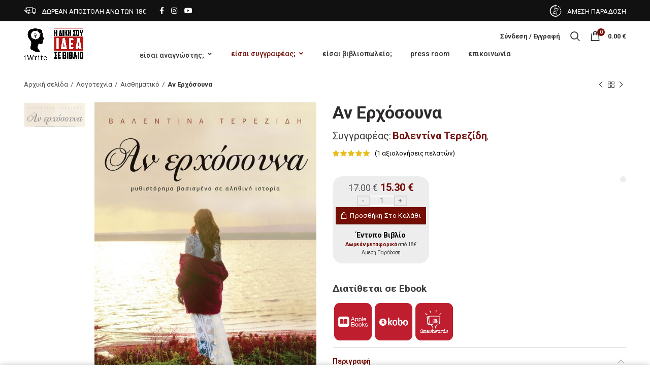

--- FILE ---
content_type: text/html; charset=UTF-8
request_url: https://www.iwrite.gr/bookstore/an-erxosouna/
body_size: 57086
content:
<!DOCTYPE html><html lang="el"><head><meta charset="UTF-8"><meta name="viewport" content="width=device-width, initial-scale=1.0, maximum-scale=1.0, user-scalable=no"><link rel="profile" href="http://gmpg.org/xfn/11"><link rel="pingback" href="https://www.iwrite.gr/xmlrpc.php"><meta name='robots' content='index, follow, max-image-preview:large, max-snippet:-1, max-video-preview:-1' /><link media="all" href="https://www.iwrite.gr/wp-content/cache/autoptimize/css/autoptimize_49524e6556017327d5e622d90569ce0d.css" rel="stylesheet"><title>Αν Ερχόσουνα - Εκδόσεις iWrite</title><link rel="canonical" href="https://www.iwrite.gr/bookstore/an-erxosouna/" /><meta property="og:locale" content="el_GR" /><meta property="og:type" content="article" /><meta property="og:title" content="Αν Ερχόσουνα - Εκδόσεις iWrite" /><meta property="og:description" content="Η Βαλεντίνα Τερεζίδη γεννήθηκε στην Κύπρο το 1988. Μεγάλωσε στην πόλη της Λάρνακας, όπου ζει μέχρι και σήμερα. Το 2008 φοίτησε για έναν χρόνο σε ανώτερη σχολή Γραφικών Τεχνών στη Μελβούρνη της Αυστραλίας, ωστόσο το 2009 επέστρεψε στην Κύπρο, κάνοντας στροφή στον κλάδο της φωτογραφίας. Από μικρή έγραφε στίχους τραγουδιών και ποιήματα, εξωτερικεύοντας έτσι τα συναισθήματά της. Το 2006 έχασε ξαφνικά τον πατέρα της και από τότε η ζωή της άλλαξε ριζικά. Ξεκίνησε να γράφει όλα όσα την έπνιγαν σε λίγες κόλλες χαρτί και προτού προλάβει η ίδια να το καταλάβει, άρχισε να γράφει το πρώτο της βιβλίο με τίτλο: “Αν ερχόσουνα”. Κάπως έτσι μπήκε στον κόσμο της συγγραφής. Της αρέσει να ταξιδεύει συχνά, να ακούει μουσική, να γράφει και να τραβάει φωτογραφίες, απαθανατίζοντας εικόνες και στιγμές που γεννιούνται και πεθαίνουν την ίδια στιγμή. Μέσα από τη γραφή βρήκε το κομμάτι που έλειπε από τη ζωή της, θυμήθηκε πώς είναι να ονειρεύεσαι ξανά. Σήμερα είναι ελεύθερη επαγγελματίας φωτογράφος, ασχολείται με φωτογραφίσεις τοκετού, εργάζεται στην εταιρεία τηλεοπτικών παραγωγών G&amp;N Make it Productions (Μπρούσκο, Το Τατουάζ κ.λπ.) και παράλληλα, γράφει το επόμενό της βιβλίο." /><meta property="og:url" content="https://www.iwrite.gr/bookstore/an-erxosouna/" /><meta property="og:site_name" content="Εκδόσεις iWrite" /><meta property="article:modified_time" content="2025-11-21T16:36:01+00:00" /><meta property="og:image" content="https://www.iwrite.gr/wp-content/uploads/2019/03/an-erxosounacover.jpg" /><meta property="og:image:width" content="1020" /><meta property="og:image:height" content="1500" /><meta property="og:image:type" content="image/jpeg" /> <script type="application/ld+json" class="yoast-schema-graph">{"@context":"https://schema.org","@graph":[{"@type":"WebPage","@id":"https://www.iwrite.gr/bookstore/an-erxosouna/","url":"https://www.iwrite.gr/bookstore/an-erxosouna/","name":"Αν Ερχόσουνα - Εκδόσεις iWrite","isPartOf":{"@id":"https://www.iwrite.gr/#website"},"primaryImageOfPage":{"@id":"https://www.iwrite.gr/bookstore/an-erxosouna/#primaryimage"},"image":{"@id":"https://www.iwrite.gr/bookstore/an-erxosouna/#primaryimage"},"thumbnailUrl":"https://www.iwrite.gr/wp-content/uploads/2019/03/an-erxosounacover.jpg","datePublished":"2019-03-20T14:02:03+00:00","dateModified":"2025-11-21T16:36:01+00:00","breadcrumb":{"@id":"https://www.iwrite.gr/bookstore/an-erxosouna/#breadcrumb"},"inLanguage":"el","potentialAction":[{"@type":"ReadAction","target":["https://www.iwrite.gr/bookstore/an-erxosouna/"]}]},{"@type":"ImageObject","inLanguage":"el","@id":"https://www.iwrite.gr/bookstore/an-erxosouna/#primaryimage","url":"https://www.iwrite.gr/wp-content/uploads/2019/03/an-erxosounacover.jpg","contentUrl":"https://www.iwrite.gr/wp-content/uploads/2019/03/an-erxosounacover.jpg","width":1020,"height":1500,"caption":"Βαλεντίνα Τερεζίδη, Αν Ερχόσουνα, Εκδόσεις Πηγή - www.pigi.gr"},{"@type":"BreadcrumbList","@id":"https://www.iwrite.gr/bookstore/an-erxosouna/#breadcrumb","itemListElement":[{"@type":"ListItem","position":1,"name":"Αρχική","item":"https://www.iwrite.gr/"},{"@type":"ListItem","position":2,"name":"iWrite Bookstore!","item":"https://www.iwrite.gr/shop/"},{"@type":"ListItem","position":3,"name":"Αν Ερχόσουνα"}]},{"@type":"WebSite","@id":"https://www.iwrite.gr/#website","url":"https://www.iwrite.gr/","name":"Εκδόσεις iWrite","description":"Η Επανάσταση των Συγγραφέων είναι γεγονός!","potentialAction":[{"@type":"SearchAction","target":{"@type":"EntryPoint","urlTemplate":"https://www.iwrite.gr/?s={search_term_string}"},"query-input":"required name=search_term_string"}],"inLanguage":"el"}]}</script>  <script defer id="pys-version-script" src="[data-uri]"></script> <link rel='dns-prefetch' href='//cdnjs.cloudflare.com' /><link rel='dns-prefetch' href='//fonts.googleapis.com' /><link rel="alternate" type="application/rss+xml" title="Ροή RSS &raquo; Εκδόσεις iWrite" href="https://www.iwrite.gr/feed/" /><link rel="alternate" type="application/rss+xml" title="Ροή Σχολίων &raquo; Εκδόσεις iWrite" href="https://www.iwrite.gr/comments/feed/" /><link rel="alternate" type="application/rss+xml" title="Ροή Σχολίων Εκδόσεις iWrite &raquo; Αν Ερχόσουνα" href="https://www.iwrite.gr/bookstore/an-erxosouna/feed/" /><link rel='stylesheet' id='yith-wfbt-query-dialog-style-css' href='//cdnjs.cloudflare.com/ajax/libs/jquery-modal/0.9.1/jquery.modal.min.css?ver=1.39.0' type='text/css' media='all' /><link rel='stylesheet' id='xts-style-header_276905-css' href='https://www.iwrite.gr/wp-content/cache/autoptimize/css/autoptimize_single_fa5c6c297d7959cd48945157db106f75.css?ver=4.6.0' type='text/css' media='all' /><link rel='stylesheet' id='xts-style-theme_settings_default-css' href='https://www.iwrite.gr/wp-content/cache/autoptimize/css/autoptimize_single_8a948d22ce6c0ff5b5117665ec5c66b7.css?ver=4.6.0' type='text/css' media='all' /><link rel='stylesheet' id='xts-google-fonts-css' href='//fonts.googleapis.com/css?family=Roboto%3A100%2C100italic%2C300%2C300italic%2C400%2C400italic%2C500%2C500italic%2C700%2C700italic%2C900%2C900italic&#038;ver=4.6.0' type='text/css' media='all' /> <script type="text/template" id="tmpl-variation-template"><div class="woocommerce-variation-description">{{{ data.variation.variation_description }}}</div>
	<div class="woocommerce-variation-price">{{{ data.variation.price_html }}}</div>
	<div class="woocommerce-variation-availability">{{{ data.variation.availability_html }}}</div></script> <script type="text/template" id="tmpl-unavailable-variation-template"><p>Λυπούμαστε, αυτό το προϊόν δεν είναι διαθέσιμο. Παρακαλούμε, επιλέξτε έναν διαφορετικό συνδυασμό.</p></script> <script type='text/javascript' data-cfasync="false" src='//www.iwrite.gr/wp-includes/js/jquery/jquery.min.js?ver=3.7.0' id='jquery-core-js'></script> <script defer type='text/javascript' src='//www.iwrite.gr/wp-includes/js/jquery/jquery-migrate.min.js?ver=3.4.1' id='jquery-migrate-js'></script> <script defer type='text/javascript' src='//www.iwrite.gr/wp-content/plugins/woocommerce/assets/js/jquery-blockui/jquery.blockUI.min.js?ver=2.70' id='jquery-blockui-js'></script> <script defer id="wc-add-to-cart-js-extra" src="[data-uri]"></script> <script defer type='text/javascript' src='//www.iwrite.gr/wp-content/plugins/woocommerce/assets/js/frontend/add-to-cart.min.js?ver=4.5.3' id='wc-add-to-cart-js'></script> <script defer type='text/javascript' src='//www.iwrite.gr/wp-content/plugins/woocommerce/assets/js/js-cookie/js.cookie.min.js?ver=2.1.4' id='js-cookie-js'></script> <script defer id="woocommerce-js-extra" src="[data-uri]"></script> <script defer type='text/javascript' src='//www.iwrite.gr/wp-content/plugins/woocommerce/assets/js/frontend/woocommerce.min.js?ver=4.5.3' id='woocommerce-js'></script> <script defer type='text/javascript' src='https://www.iwrite.gr/wp-content/cache/autoptimize/js/autoptimize_single_787fe4f547a6cb7f4ce4934641085910.js?ver=7.1' id='vc_woocommerce-add-to-cart-js-js'></script> <script defer type='text/javascript' src='//www.iwrite.gr/wp-content/plugins/pixelyoursite/dist/scripts/jquery.bind-first-0.2.3.min.js?ver=6.3.7' id='jquery-bind-first-js'></script> <script defer type='text/javascript' src='//www.iwrite.gr/wp-content/plugins/pixelyoursite/dist/scripts/js.cookie-2.1.3.min.js?ver=2.1.3' id='js-cookie-pys-js'></script> <script type='text/javascript' id='pys-js-extra'>var pysOptions = {"staticEvents":{"facebook":{"woo_view_content":[{"delay":0,"type":"static","name":"ViewContent","pixelIds":["199875707829720"],"eventID":"308b03c0-8c3a-461f-8c12-837e5eea31cf","params":{"content_ids":["8654"],"content_type":"product","content_name":"\u0391\u03bd \u0395\u03c1\u03c7\u03cc\u03c3\u03bf\u03c5\u03bd\u03b1","category_name":"\u0391\u03b9\u03c3\u03b8\u03b7\u03bc\u03b1\u03c4\u03b9\u03ba\u03cc, \u0391\u03bb\u03b7\u03b8\u03b9\u03bd\u03ad\u03c2 \u0399\u03c3\u03c4\u03bf\u03c1\u03af\u03b5\u03c2, \u038c\u03bb\u03b1 \u03c4\u03b1 \u039c\u03c5\u03b8\u03b9\u03c3\u03c4\u03bf\u03c1\u03ae\u03bc\u03b1\u03c4\u03b1","contents":[{"id":"8654","quantity":1}],"product_price":15.3,"page_title":"\u0391\u03bd \u0395\u03c1\u03c7\u03cc\u03c3\u03bf\u03c5\u03bd\u03b1","post_type":"product","post_id":8654,"plugin":"PixelYourSite","user_role":"guest","event_url":"www.iwrite.gr\/bookstore\/an-erxosouna\/"},"e_id":"woo_view_content","ids":[],"hasTimeWindow":false,"timeWindow":0,"woo_order":"","edd_order":""}],"init_event":[{"delay":0,"type":"static","name":"PageView","pixelIds":["199875707829720"],"eventID":"12f5999b-47a6-4834-bb53-276c4ee1c726","params":{"page_title":"\u0391\u03bd \u0395\u03c1\u03c7\u03cc\u03c3\u03bf\u03c5\u03bd\u03b1","post_type":"product","post_id":8654,"plugin":"PixelYourSite","user_role":"guest","event_url":"www.iwrite.gr\/bookstore\/an-erxosouna\/"},"e_id":"init_event","ids":[],"hasTimeWindow":false,"timeWindow":0,"woo_order":"","edd_order":""}]},"ga":{"woo_view_content":[{"delay":0,"type":"static","name":"view_item","trackingIds":["G-WF9JY9FG2C"],"params":{"event_category":"ecommerce","currency":"EUR","items":[{"id":"8654","name":"\u0391\u03bd \u0395\u03c1\u03c7\u03cc\u03c3\u03bf\u03c5\u03bd\u03b1","quantity":1,"price":15.3,"item_category":"\u0391\u03b9\u03c3\u03b8\u03b7\u03bc\u03b1\u03c4\u03b9\u03ba\u03cc","item_category2":"\u0391\u03bb\u03b7\u03b8\u03b9\u03bd\u03ad\u03c2 \u0399\u03c3\u03c4\u03bf\u03c1\u03af\u03b5\u03c2","item_category3":"\u038c\u03bb\u03b1 \u03c4\u03b1 \u039c\u03c5\u03b8\u03b9\u03c3\u03c4\u03bf\u03c1\u03ae\u03bc\u03b1\u03c4\u03b1"}],"page_title":"\u0391\u03bd \u0395\u03c1\u03c7\u03cc\u03c3\u03bf\u03c5\u03bd\u03b1","post_type":"product","post_id":8654,"plugin":"PixelYourSite","user_role":"guest","event_url":"www.iwrite.gr\/bookstore\/an-erxosouna\/"},"e_id":"woo_view_content","ids":[],"hasTimeWindow":false,"timeWindow":0,"pixelIds":[],"eventID":"","woo_order":"","edd_order":""}]}},"dynamicEvents":{"automatic_event_form":{"facebook":{"delay":0,"type":"dyn","name":"Form","pixelIds":["199875707829720"],"eventID":"90fc3dad-604c-40d5-9878-61eba772f0b4","params":{"page_title":"\u0391\u03bd \u0395\u03c1\u03c7\u03cc\u03c3\u03bf\u03c5\u03bd\u03b1","post_type":"product","post_id":8654,"plugin":"PixelYourSite","user_role":"guest","event_url":"www.iwrite.gr\/bookstore\/an-erxosouna\/"},"e_id":"automatic_event_form","ids":[],"hasTimeWindow":false,"timeWindow":0,"woo_order":"","edd_order":""},"ga":{"delay":0,"type":"dyn","name":"Form","trackingIds":["G-WF9JY9FG2C"],"params":{"page_title":"\u0391\u03bd \u0395\u03c1\u03c7\u03cc\u03c3\u03bf\u03c5\u03bd\u03b1","post_type":"product","post_id":8654,"plugin":"PixelYourSite","user_role":"guest","event_url":"www.iwrite.gr\/bookstore\/an-erxosouna\/"},"e_id":"automatic_event_form","ids":[],"hasTimeWindow":false,"timeWindow":0,"pixelIds":[],"eventID":"","woo_order":"","edd_order":""}},"automatic_event_download":{"facebook":{"delay":0,"type":"dyn","name":"Download","extensions":["","doc","exe","js","pdf","ppt","tgz","zip","xls"],"pixelIds":["199875707829720"],"eventID":"d82fa09d-e933-49ab-9944-b580ee71e938","params":{"page_title":"\u0391\u03bd \u0395\u03c1\u03c7\u03cc\u03c3\u03bf\u03c5\u03bd\u03b1","post_type":"product","post_id":8654,"plugin":"PixelYourSite","user_role":"guest","event_url":"www.iwrite.gr\/bookstore\/an-erxosouna\/"},"e_id":"automatic_event_download","ids":[],"hasTimeWindow":false,"timeWindow":0,"woo_order":"","edd_order":""},"ga":{"delay":0,"type":"dyn","name":"Download","extensions":["","doc","exe","js","pdf","ppt","tgz","zip","xls"],"trackingIds":["G-WF9JY9FG2C"],"params":{"page_title":"\u0391\u03bd \u0395\u03c1\u03c7\u03cc\u03c3\u03bf\u03c5\u03bd\u03b1","post_type":"product","post_id":8654,"plugin":"PixelYourSite","user_role":"guest","event_url":"www.iwrite.gr\/bookstore\/an-erxosouna\/"},"e_id":"automatic_event_download","ids":[],"hasTimeWindow":false,"timeWindow":0,"pixelIds":[],"eventID":"","woo_order":"","edd_order":""}},"automatic_event_comment":{"facebook":{"delay":0,"type":"dyn","name":"Comment","pixelIds":["199875707829720"],"eventID":"24045879-9781-4bae-8f6c-7a55713f1266","params":{"page_title":"\u0391\u03bd \u0395\u03c1\u03c7\u03cc\u03c3\u03bf\u03c5\u03bd\u03b1","post_type":"product","post_id":8654,"plugin":"PixelYourSite","user_role":"guest","event_url":"www.iwrite.gr\/bookstore\/an-erxosouna\/"},"e_id":"automatic_event_comment","ids":[],"hasTimeWindow":false,"timeWindow":0,"woo_order":"","edd_order":""},"ga":{"delay":0,"type":"dyn","name":"Comment","trackingIds":["G-WF9JY9FG2C"],"params":{"page_title":"\u0391\u03bd \u0395\u03c1\u03c7\u03cc\u03c3\u03bf\u03c5\u03bd\u03b1","post_type":"product","post_id":8654,"plugin":"PixelYourSite","user_role":"guest","event_url":"www.iwrite.gr\/bookstore\/an-erxosouna\/"},"e_id":"automatic_event_comment","ids":[],"hasTimeWindow":false,"timeWindow":0,"pixelIds":[],"eventID":"","woo_order":"","edd_order":""}},"woo_add_to_cart_on_button_click":{"facebook":{"delay":0,"type":"dyn","name":"AddToCart","pixelIds":["199875707829720"],"eventID":"841bcfb6-031f-47d1-8750-96edf5625c0d","params":{"page_title":"\u0391\u03bd \u0395\u03c1\u03c7\u03cc\u03c3\u03bf\u03c5\u03bd\u03b1","post_type":"product","post_id":8654,"plugin":"PixelYourSite","user_role":"guest","event_url":"www.iwrite.gr\/bookstore\/an-erxosouna\/"},"e_id":"woo_add_to_cart_on_button_click","ids":[],"hasTimeWindow":false,"timeWindow":0,"woo_order":"","edd_order":""},"ga":{"delay":0,"type":"dyn","name":"add_to_cart","trackingIds":["G-WF9JY9FG2C"],"params":{"page_title":"\u0391\u03bd \u0395\u03c1\u03c7\u03cc\u03c3\u03bf\u03c5\u03bd\u03b1","post_type":"product","post_id":8654,"plugin":"PixelYourSite","user_role":"guest","event_url":"www.iwrite.gr\/bookstore\/an-erxosouna\/"},"e_id":"woo_add_to_cart_on_button_click","ids":[],"hasTimeWindow":false,"timeWindow":0,"pixelIds":[],"eventID":"","woo_order":"","edd_order":""}}},"triggerEvents":[],"triggerEventTypes":[],"facebook":{"pixelIds":["199875707829720"],"advancedMatching":[],"advancedMatchingEnabled":false,"removeMetadata":false,"contentParams":{"post_type":"product","post_id":8654,"content_name":"\u0391\u03bd \u0395\u03c1\u03c7\u03cc\u03c3\u03bf\u03c5\u03bd\u03b1","categories":"\u0391\u03b9\u03c3\u03b8\u03b7\u03bc\u03b1\u03c4\u03b9\u03ba\u03cc, \u0391\u03bb\u03b7\u03b8\u03b9\u03bd\u03ad\u03c2 \u0399\u03c3\u03c4\u03bf\u03c1\u03af\u03b5\u03c2, \u038c\u03bb\u03b1 \u03c4\u03b1 \u039c\u03c5\u03b8\u03b9\u03c3\u03c4\u03bf\u03c1\u03ae\u03bc\u03b1\u03c4\u03b1","tags":""},"commentEventEnabled":true,"wooVariableAsSimple":false,"downloadEnabled":true,"formEventEnabled":true,"serverApiEnabled":false,"wooCRSendFromServer":false,"send_external_id":null},"ga":{"trackingIds":["G-WF9JY9FG2C"],"commentEventEnabled":true,"downloadEnabled":true,"formEventEnabled":true,"crossDomainEnabled":false,"crossDomainAcceptIncoming":false,"crossDomainDomains":[],"isDebugEnabled":[false],"disableAdvertisingFeatures":false,"disableAdvertisingPersonalization":false,"wooVariableAsSimple":false},"debug":"","siteUrl":"https:\/\/www.iwrite.gr","ajaxUrl":"https:\/\/www.iwrite.gr\/wp-admin\/admin-ajax.php","ajax_event":"5c9b419772","enable_remove_download_url_param":"1","cookie_duration":"7","last_visit_duration":"60","enable_success_send_form":"","ajaxForServerEvent":"1","send_external_id":"1","external_id_expire":"180","google_consent_mode":"1","gdpr":{"ajax_enabled":false,"all_disabled_by_api":false,"facebook_disabled_by_api":false,"analytics_disabled_by_api":false,"google_ads_disabled_by_api":false,"pinterest_disabled_by_api":false,"bing_disabled_by_api":false,"externalID_disabled_by_api":false,"facebook_prior_consent_enabled":true,"analytics_prior_consent_enabled":true,"google_ads_prior_consent_enabled":null,"pinterest_prior_consent_enabled":true,"bing_prior_consent_enabled":true,"cookiebot_integration_enabled":false,"cookiebot_facebook_consent_category":"marketing","cookiebot_analytics_consent_category":"statistics","cookiebot_tiktok_consent_category":"marketing","cookiebot_google_ads_consent_category":null,"cookiebot_pinterest_consent_category":"marketing","cookiebot_bing_consent_category":"marketing","consent_magic_integration_enabled":false,"real_cookie_banner_integration_enabled":false,"cookie_notice_integration_enabled":false,"cookie_law_info_integration_enabled":false,"analytics_storage":{"enabled":true,"value":"granted","filter":false},"ad_storage":{"enabled":true,"value":"granted","filter":false},"ad_user_data":{"enabled":true,"value":"granted","filter":false},"ad_personalization":{"enabled":true,"value":"granted","filter":false}},"cookie":{"disabled_all_cookie":false,"disabled_start_session_cookie":false,"disabled_advanced_form_data_cookie":false,"disabled_landing_page_cookie":false,"disabled_first_visit_cookie":false,"disabled_trafficsource_cookie":false,"disabled_utmTerms_cookie":false,"disabled_utmId_cookie":false},"tracking_analytics":{"TrafficSource":"direct","TrafficLanding":"undefined","TrafficUtms":[],"TrafficUtmsId":[]},"woo":{"enabled":true,"enabled_save_data_to_orders":true,"addToCartOnButtonEnabled":true,"addToCartOnButtonValueEnabled":true,"addToCartOnButtonValueOption":"price","singleProductId":8654,"removeFromCartSelector":"form.woocommerce-cart-form .remove","addToCartCatchMethod":"add_cart_js","is_order_received_page":false,"containOrderId":false},"edd":{"enabled":false}};</script> <script defer type='text/javascript' src='https://www.iwrite.gr/wp-content/cache/autoptimize/js/autoptimize_single_c87c7a313aa0c6ab6c4e1adbaf762797.js?ver=9.5.5' id='pys-js'></script> <script defer id="wc_additional_fees_script-js-extra" src="[data-uri]"></script> <script defer type='text/javascript' src='https://www.iwrite.gr/wp-content/cache/autoptimize/js/autoptimize_single_20d7414c8f19bfb0654825649c1e0274.js?ver=6.3.7' id='wc_additional_fees_script-js'></script> <script defer src="data:text/javascript;base64,"></script><script defer src="[data-uri]"></script>  <script>(function(i,s,o,g,r,a,m){i['GoogleAnalyticsObject']=r;i[r]=i[r]||function(){
	(i[r].q=i[r].q||[]).push(arguments)},i[r].l=1*new Date();a=s.createElement(o),
	m=s.getElementsByTagName(o)[0];a.async=1;a.src=g;m.parentNode.insertBefore(a,m)
	})(window,document,'script','https://www.google-analytics.com/analytics.js','ga');
		ga( 'create', 'UA-3987931-47', {"cookieDomain":"auto"} );
	ga( 'set', 'forceSSL', true );
	ga( 'require', 'ec' );

	
	(function() {

		// trigger an event the old-fashioned way to avoid a jQuery dependency and still support IE
		var event = document.createEvent( 'Event' );

		event.initEvent( 'wc_google_analytics_pro_loaded', true, true );

		document.dispatchEvent( event );
	})();</script> <link rel="https://api.w.org/" href="https://www.iwrite.gr/wp-json/" /><link rel="alternate" type="application/json" href="https://www.iwrite.gr/wp-json/wp/v2/product/8654" /><link rel="EditURI" type="application/rsd+xml" title="RSD" href="https://www.iwrite.gr/xmlrpc.php?rsd" /><meta name="generator" content="WordPress 6.3.7" /><meta name="generator" content="WooCommerce 4.5.3" /><link rel='shortlink' href='https://www.iwrite.gr/?p=8654' /><link rel="alternate" type="application/json+oembed" href="https://www.iwrite.gr/wp-json/oembed/1.0/embed?url=https%3A%2F%2Fwww.iwrite.gr%2Fbookstore%2Fan-erxosouna%2F" /><link rel="alternate" type="text/xml+oembed" href="https://www.iwrite.gr/wp-json/oembed/1.0/embed?url=https%3A%2F%2Fwww.iwrite.gr%2Fbookstore%2Fan-erxosouna%2F&#038;format=xml" /><meta name="theme-color" content=""> <noscript><style>.woocommerce-product-gallery{ opacity: 1 !important; }</style></noscript> <script data-cfasync="false">var dFlipLocation = "https://www.iwrite.gr/wp-content/plugins/dflip/assets/"; var dFlipWPGlobal = {"text":{"toggleSound":"Turn on\/off Sound","toggleThumbnails":"Toggle Thumbnails","toggleOutline":"Toggle Outline\/Bookmark","previousPage":"Previous Page","nextPage":"Next Page","toggleFullscreen":"Toggle Fullscreen","zoomIn":"Zoom In","zoomOut":"Zoom Out","toggleHelp":"Toggle Help","singlePageMode":"Single Page Mode","doublePageMode":"Double Page Mode","downloadPDFFile":"Download PDF File","gotoFirstPage":"Goto First Page","gotoLastPage":"Goto Last Page","share":"Share"},"moreControls":"download,pageMode,startPage,endPage,sound","hideControls":"","scrollWheel":"true","backgroundColor":"#777","backgroundImage":"","height":"auto","paddingLeft":"20","paddingRight":"20","controlsPosition":"bottom","duration":"800","soundEnable":"true","enableDownload":"true","enableAnalytics":"false","webgl":"false","hard":"none","maxTextureSize":"1600","rangeChunkSize":"524288","zoomRatio":"1.5","stiffness":"3","singlePageMode":"0","autoPlay":"false","autoPlayDuration":"5000","autoPlayStart":"false","linkTarget":"2"};</script><meta name="generator" content="Powered by WPBakery Page Builder - drag and drop page builder for WordPress."/><meta name="generator" content="Powered by Slider Revolution 6.6.16 - responsive, Mobile-Friendly Slider Plugin for WordPress with comfortable drag and drop interface." /><link rel="icon" href="https://www.iwrite.gr/wp-content/uploads/2015/01/cropped-iWrite-favicon-32x32.jpg" sizes="32x32" /><link rel="icon" href="https://www.iwrite.gr/wp-content/uploads/2015/01/cropped-iWrite-favicon-192x192.jpg" sizes="192x192" /><link rel="apple-touch-icon" href="https://www.iwrite.gr/wp-content/uploads/2015/01/cropped-iWrite-favicon-180x180.jpg" /><meta name="msapplication-TileImage" content="https://www.iwrite.gr/wp-content/uploads/2015/01/cropped-iWrite-favicon-270x270.jpg" /> <noscript><style>.wpb_animate_when_almost_visible { opacity: 1; }</style></noscript></head><body class="product-template-default single single-product postid-8654 theme-woodmart woocommerce woocommerce-page woocommerce-no-js wrapper-wide form-style-square form-border-width-2 woodmart-product-design-default categories-accordion-on woodmart-archive-shop woodmart-ajax-shop-on offcanvas-sidebar-mobile offcanvas-sidebar-tablet btns-default-flat btns-default-dark btns-default-hover-dark btns-shop-3d btns-shop-light btns-shop-hover-light btns-accent-flat btns-accent-light btns-accent-hover-light wpb-js-composer js-comp-ver-7.1 vc_responsive"><div id="fb-root"></div> <script async defer crossorigin="anonymous" src="https://connect.facebook.net/el_GR/sdk.js#xfbml=1&autoLogAppEvents=1&version=v8.0&appId=10256397795" nonce="mdNcYBHQ"></script> <div class="website-wrapper"><header class="whb-header whb-sticky-shadow whb-scroll-stick whb-sticky-real"><div class="whb-main-header"><div class="whb-row whb-top-bar whb-sticky-row whb-with-bg whb-without-border whb-color-light whb-flex-flex-middle whb-with-shadow"><div class="container"><div class="whb-flex-row whb-top-bar-inner"><div class="whb-column whb-col-left whb-visible-lg"><div class="info-box-wrapper "><div id="wd-693bf70f84e63" class=" cursor-pointer woodmart-info-box text-center box-icon-align-left box-style-base color-scheme- woodmart-bg- box-title-small "  ><div class="box-icon-wrapper  box-with-icon box-icon-simple"><div class="info-box-icon"> <img width="24" height="24" src="https://www.iwrite.gr/wp-content/uploads/2021/10/delivery-1.png" class="info-icon image-1 attachment-thumbnail" alt="" decoding="async" title="delivery-1" /></div></div><div class="info-box-content"><div class="info-box-inner reset-mb-10"><p><span style="color: #ffffff; font-size: 13px;">ΔΩΡΕΑΝ ΑΠΟΣΤΟΛΗ ΑΝΩ ΤΩΝ 18€</span></p></div></div></div></div></div><div class="whb-column whb-col-center whb-visible-lg"><div class="woodmart-social-icons text-left icons-design-default icons-size- color-scheme-light social-follow social-form-circle"> <a rel="nofollow" href="https://www.facebook.com/iWrite.gr/" target="_blank" class=" woodmart-social-icon social-facebook"> <i class="fa fa-facebook"></i> <span class="woodmart-social-icon-name">Facebook</span> </a> <a rel="nofollow" href="https://www.instagram.com/ekdoseis_iwrite/?hl=el" target="_blank" class=" woodmart-social-icon social-instagram"> <i class="fa fa-instagram"></i> <span class="woodmart-social-icon-name">Instagram</span> </a> <a rel="nofollow" href="https://www.youtube.com/channel/UCJRgTMQjJPfeW4doP97W9Sg" target="_blank" class=" woodmart-social-icon social-youtube"> <i class="fa fa-youtube"></i> <span class="woodmart-social-icon-name">YouTube</span> </a></div></div><div class="whb-column whb-col-right whb-visible-lg"><div class="info-box-wrapper "><div id="wd-693bf70f85178" class=" cursor-pointer woodmart-info-box text-center box-icon-align-left box-style-base color-scheme- woodmart-bg- box-title-small "  ><div class="box-icon-wrapper  box-with-icon box-icon-simple"><div class="info-box-icon"> <img width="24" height="24" src="https://www.iwrite.gr/wp-content/uploads/2021/10/time-left-1.png" class="info-icon image-1 attachment-thumbnail" alt="" decoding="async" title="time-left-1" /></div></div><div class="info-box-content"><div class="info-box-inner reset-mb-10"><p><span style="color: #ffffff; font-size: 13px;">ΑΜΕΣΗ ΠΑΡΑΔΟΣΗ</span></p></div></div></div></div></div><div class="whb-column whb-col-mobile whb-hidden-lg"><div class="info-box-wrapper "><div id="wd-693bf70f8536f" class=" cursor-pointer woodmart-info-box text-left box-icon-align-left box-style-base color-scheme- woodmart-bg- box-title-default "  ><div class="box-icon-wrapper  box-with-icon box-icon-simple"><div class="info-box-icon"> <img width="24" height="24" src="https://www.iwrite.gr/wp-content/uploads/2021/10/delivery-1.png" class="info-icon image-1 attachment-thumbnail" alt="" decoding="async" title="delivery-1" /></div></div><div class="info-box-content"><div class="info-box-inner reset-mb-10"><p style="text-align: right;"><span style="color: #ffffff; font-size: 11px;">ΔΩΡΕΑΝ ΑΠΟΣΤΟΛΗ ΑΝΩ ΤΩΝ 18€</span></p></div></div></div></div></div></div></div></div><div class="whb-row whb-general-header whb-sticky-row whb-without-bg whb-border-fullwidth whb-color-dark whb-flex-flex-middle"><div class="container"><div class="whb-flex-row whb-general-header-inner"><div class="whb-column whb-col-left whb-visible-lg"><div class="site-logo"><div class="woodmart-logo-wrap switch-logo-enable"> <a href="https://www.iwrite.gr/" class="woodmart-logo woodmart-main-logo" rel="home"> <img src="https://www.iwrite.gr/wp-content/uploads/2021/10/logo-iwrite-1.png" alt="Εκδόσεις iWrite" style="max-width: 120px;" /> </a> <a href="https://www.iwrite.gr/" class="woodmart-logo woodmart-sticky-logo" rel="home"> <img src="https://www.iwrite.gr/wp-content/uploads/2021/10/logo-iwrite-1.png" alt="Εκδόσεις iWrite" style="max-width: 120px;" /> </a></div></div></div><div class="whb-column whb-col-center whb-visible-lg whb-empty-column"></div><div class="whb-column whb-col-right whb-visible-lg"><div class="woodmart-header-links woodmart-navigation menu-simple-dropdown wd-tools-element item-event-hover  my-account-with-text"  title="Λογαριασμός"> <a href="https://www.iwrite.gr/my-account/"> <span class="wd-tools-icon"> </span> <span class="wd-tools-text"> Σύνδεση / Εγγραφή </span> </a></div><div class="whb-search search-button wd-tools-element" title="Search"> <a href="#"><p style="display:none;">.</p> <span class="search-button-icon wd-tools-icon"> </span> </a></div><div class="woodmart-shopping-cart wd-tools-element woodmart-cart-design-2 woodmart-cart-alt cart-widget-opener" title="Καλάθι"> <a href="https://www.iwrite.gr/cart/"> <span class="woodmart-cart-icon wd-tools-icon"> <span class="woodmart-cart-number">0 <span>items</span></span> </span> <span class="woodmart-cart-totals wd-tools-text"> <span class="subtotal-divider">/</span> <span class="woodmart-cart-subtotal"><span class="woocommerce-Price-amount amount"><bdi>0.00&nbsp;<span class="woocommerce-Price-currencySymbol">&euro;</span></bdi></span></span> </span> </a></div></div><div class="whb-column whb-mobile-left whb-hidden-lg"><div class="woodmart-burger-icon wd-tools-element mobile-nav-icon whb-mobile-nav-icon wd-style-text"> <a href="#"> <span class="woodmart-burger wd-tools-icon"></span> <span class="woodmart-burger-label wd-tools-text">Menu</span> </a></div><div class="woodmart-header-links woodmart-navigation menu-simple-dropdown wd-tools-element item-event-hover  my-account-with-icon"  title="Λογαριασμός"> <a href="https://www.iwrite.gr/my-account/"> <span class="wd-tools-icon"> </span> <span class="wd-tools-text"> Σύνδεση / Εγγραφή </span> </a><div class="sub-menu-dropdown menu-item-register color-scheme-dark"><div class="login-dropdown-inner"><h3 class="login-title"><span>Σύνδεση</span><a class="create-account-link" href="https://www.iwrite.gr/my-account/?action=register">Δημιουργία λογαριασμού</a></h3><form method="post" class="login woocommerce-form woocommerce-form-login " action="https://www.iwrite.gr/my-account/" ><p class="woocommerce-FormRow woocommerce-FormRow--wide form-row form-row-wide form-row-username"> <label for="username">Όνομα χρήστη ή email&nbsp;<span class="required">*</span></label> <input type="text" class="woocommerce-Input woocommerce-Input--text input-text" name="username" id="username" autocomplete="username" value="" /></p><p class="woocommerce-FormRow woocommerce-FormRow--wide form-row form-row-wide form-row-password"> <label for="password">Password&nbsp;<span class="required">*</span></label> <input class="woocommerce-Input woocommerce-Input--text input-text" type="password" name="password" id="password" autocomplete="current-password" /></p><p class="form-row"> <input type="hidden" id="woocommerce-login-nonce" name="woocommerce-login-nonce" value="a2be854b1b" /><input type="hidden" name="_wp_http_referer" value="/bookstore/an-erxosouna/" /> <button type="submit" class="button woocommerce-button woocommerce-form-login__submit" name="login" value="ΣΥΝΔΕΣΗ">ΣΥΝΔΕΣΗ</button></p><div class="login-form-footer"> <a href="https://www.iwrite.gr/my-account/lost-password/" class="woocommerce-LostPassword lost_password">Χάσατε τον κωδικό σας;</a> <label class="woocommerce-form__label woocommerce-form__label-for-checkbox woocommerce-form-login__rememberme"> <input class="woocommerce-form__input woocommerce-form__input-checkbox" name="rememberme" type="checkbox" value="forever" /> <span>Να με θυμάσαι</span> </label></div></form></div></div></div></div><div class="whb-column whb-mobile-center whb-hidden-lg"><div class="site-logo"><div class="woodmart-logo-wrap switch-logo-enable"> <a href="https://www.iwrite.gr/" class="woodmart-logo woodmart-main-logo" rel="home"> <img src="https://www.iwrite.gr/wp-content/uploads/2021/10/logo-iwrite-1.png" alt="Εκδόσεις iWrite" style="max-width: 109px;" /> </a> <a href="https://www.iwrite.gr/" class="woodmart-logo woodmart-sticky-logo" rel="home"> <img src="https://www.iwrite.gr/wp-content/uploads/2021/10/logo-iwrite-1.png" alt="Εκδόσεις iWrite" style="max-width: 100px;" /> </a></div></div></div><div class="whb-column whb-mobile-right whb-hidden-lg"><div class="whb-search search-button mobile-search-icon"> <a href="#"><p style="display:none;">.</p> <span class="search-button-icon"> </span> </a></div><div class="woodmart-shopping-cart wd-tools-element woodmart-cart-design-5 woodmart-cart-alt cart-widget-opener" title="Καλάθι"> <a href="https://www.iwrite.gr/cart/"> <span class="woodmart-cart-icon wd-tools-icon"> <span class="woodmart-cart-number">0 <span>items</span></span> </span> <span class="woodmart-cart-totals wd-tools-text"> <span class="subtotal-divider">/</span> <span class="woodmart-cart-subtotal"><span class="woocommerce-Price-amount amount"><bdi>0.00&nbsp;<span class="woocommerce-Price-currencySymbol">&euro;</span></bdi></span></span> </span> </a></div></div></div></div></div><div class="whb-row whb-header-bottom whb-sticky-row whb-without-bg whb-without-border whb-color-dark whb-flex-equal-sides whb-hidden-mobile"><div class="container"><div class="whb-flex-row whb-header-bottom-inner"><div class="whb-column whb-col-left whb-visible-lg whb-empty-column"></div><div class="whb-column whb-col-center whb-visible-lg"><div class="whb-text-element reset-mb-10 "> <button class="ubermenu-responsive-toggle ubermenu-responsive-toggle-main ubermenu-skin-minimal ubermenu-loc- ubermenu-responsive-toggle-content-align-left ubermenu-responsive-toggle-align-full " tabindex="0" data-ubermenu-target="ubermenu-main-6"><i class="fas fa-bars" ></i>Menu</button><nav id="ubermenu-main-6" class="ubermenu ubermenu-nojs ubermenu-main ubermenu-menu-6 ubermenu-responsive ubermenu-responsive-default ubermenu-responsive-collapse ubermenu-horizontal ubermenu-transition-shift ubermenu-trigger-hover_intent ubermenu-skin-minimal  ubermenu-bar-align-full ubermenu-items-align-auto ubermenu-bound ubermenu-disable-submenu-scroll ubermenu-sub-indicators ubermenu-retractors-responsive ubermenu-submenu-indicator-closes"><ul id="ubermenu-nav-main-6" class="ubermenu-nav" data-title="Grand Menu"><li id="menu-item-37740" class="ubermenu-item ubermenu-item-type-custom ubermenu-item-object-custom ubermenu-item-has-children ubermenu-item-37740 ubermenu-item-level-0 ubermenu-column ubermenu-column-auto ubermenu-has-submenu-drop ubermenu-has-submenu-flyout ubermenu-relative" ><a class="ubermenu-target ubermenu-item-layout-default ubermenu-item-layout-text_only" href="https://www.iwrite.gr/shop/" tabindex="0"><span class="ubermenu-target-title ubermenu-target-text">είσαι αναγνώστης;</span><i class='ubermenu-sub-indicator fas fa-angle-down'></i></a><ul  class="ubermenu-submenu ubermenu-submenu-id-37740 ubermenu-submenu-type-flyout ubermenu-submenu-drop ubermenu-submenu-align-vertical_parent_item"  ><li id="menu-item-37778" class="ubermenu-item ubermenu-item-type-taxonomy ubermenu-item-object-product_cat ubermenu-item-has-children ubermenu-item-37778 ubermenu-item-auto ubermenu-item-normal ubermenu-item-level-1 ubermenu-has-submenu-drop ubermenu-has-submenu-flyout" ><a class="ubermenu-target ubermenu-item-layout-default ubermenu-item-layout-text_only" href="https://www.iwrite.gr/product-category/psychologia-coaching-aytoveltiosi/"><span class="ubermenu-target-title ubermenu-target-text">Ψυχολογία / Coaching / Αυτοβελτίωση</span><i class='ubermenu-sub-indicator fas fa-angle-down'></i></a><ul  class="ubermenu-submenu ubermenu-submenu-id-37778 ubermenu-submenu-type-auto ubermenu-submenu-type-flyout ubermenu-submenu-drop ubermenu-submenu-align-left_edge_item"  ><li id="menu-item-37791" class="ubermenu-item ubermenu-item-type-custom ubermenu-item-object-custom ubermenu-item-37791 ubermenu-item-auto ubermenu-item-normal ubermenu-item-level-2" ><div class="ubermenu-content-block ubermenu-custom-content ubermenu-custom-content-padded"><div class="vc_row wpb_row vc_row-fluid vc_custom_1639585321212 vc_row-o-content-top vc_row-flex"><div class="wpb_column vc_column_container vc_col-sm-4"><div class="vc_column-inner"><div class="wpb_wrapper"><div class="vc_separator wpb_content_element vc_separator_align_center vc_sep_width_100 vc_sep_pos_align_center vc_sep_color_grey vc_custom_1627553970154 vc_separator-has-text" ><span class="vc_sep_holder vc_sep_holder_l"><span class="vc_sep_line"></span></span><h4>Κατηγορίες</h4><span class="vc_sep_holder vc_sep_holder_r"><span class="vc_sep_line"></span></span></div><ul class="sub-menu nomar10 mega-menu-list" ><li class=""><a ><span class="nav-link-text"></span></a><ul class="sub-sub-menu"><li class=" bold1"><a href="https://www.iwrite.gr/product-category/psychologia-coaching-aytoveltiosi/psychologikes-meletes/" title=""><span class="nav-link-text">Ψυχολογία</span></a></li><li class=" bold1"><a href="https://www.iwrite.gr/product-category/psychologia-coaching-aytoveltiosi/coaching/" title=""><span class="nav-link-text">Coaching</span></a></li><li class=" bold1"><a href="https://www.iwrite.gr/product-category/psychologia-coaching-aytoveltiosi/self-help/" title=""><span class="nav-link-text">Aυτοβελτίωση</span></a></li><li class=" bold2"><a href="https://www.iwrite.gr/product-category/psychologia-coaching-aytoveltiosi/" title=""><span class="nav-link-text">Δες όλα τα βιβλία</span></a></li></ul></li></ul><div class="vc_empty_space"   style="height: 10px"><span class="vc_empty_space_inner"></span></div><div class="vc_separator wpb_content_element vc_separator_align_center vc_sep_width_100 vc_sep_pos_align_center vc_sep_color_grey vc_custom_1627553676504 vc_separator-has-text" ><span class="vc_sep_holder vc_sep_holder_l"><span class="vc_sep_line"></span></span><h4>Συγγραφείς</h4><span class="vc_sep_holder vc_sep_holder_r"><span class="vc_sep_line"></span></span></div><ul class="sub-menu nomar10 mega-menu-list" ><li class=""><a ><span class="nav-link-text"></span></a><ul class="sub-sub-menu"><li class=" bold3"><a href="https://www.iwrite.gr/syggrafeas/grigoris-vasileiadis/" title=""><span class="nav-link-text">Γρηγόρης Βασιλειάδης</span></a></li><li class=" bold3"><a href="https://www.iwrite.gr/syggrafeas/di-itris-fla-oyris/" title=""><span class="nav-link-text">Δημήτρης Φλαμούρης PhD</span></a></li><li class=" bold3"><a href="https://www.iwrite.gr/syggrafeas/charalampos-petras/" title=""><span class="nav-link-text">Χαράλαμπος Πετράς</span></a></li><li class=" bold3"><a href="https://www.iwrite.gr/syggrafeas/zoi-a-liolioy/" title=""><span class="nav-link-text">Ζωή Α. Λιόλιου</span></a></li><li class=" bold3"><a href="https://www.iwrite.gr/syggrafeas/chara-n-vidozacharaki/" title=""><span class="nav-link-text">Χαρά Ν. Βιδοζαχαράκη</span></a></li><li class=" bold3"><a href="https://www.iwrite.gr/syggrafeas/dimitris-nomikos/" title=""><span class="nav-link-text">Δημήτρης Νομικός</span></a></li><li class=" bold3"><a href="https://www.iwrite.gr/syggrafeas/argyro-lentoydi/" title=""><span class="nav-link-text">Αργυρώ Λεντούδη</span></a></li><li class=" bold3"><a href="https://www.iwrite.gr/syggrafeas/peter-hollins/" title=""><span class="nav-link-text">Peter Hollins</span></a></li><li class=" bold3"><a href="https://www.iwrite.gr/syggrafeas/alexis-zisimopoylos/" title=""><span class="nav-link-text">Κωνσταντίνος-Ρωμανός Ζησιμόπουλος</span></a></li></ul></li></ul></div></div></div><div class="wpb_column vc_column_container vc_col-sm-4"><div class="vc_column-inner"><div class="wpb_wrapper"><div class="vc_separator wpb_content_element vc_separator_align_center vc_sep_width_100 vc_sep_pos_align_center vc_sep_color_grey vc_custom_1627553682785 vc_separator-has-text" ><span class="vc_sep_holder vc_sep_holder_l"><span class="vc_sep_line"></span></span><h4>Best Sellers</h4><span class="vc_sep_holder vc_sep_holder_r"><span class="vc_sep_line"></span></span></div><ul class="sub-menu nomar10 mega-menu-list" ><li class=""><a ><span class="nav-link-text"></span></a><ul class="sub-sub-menu"><li class=" bold3"><a href="https://www.iwrite.gr/bookstore/to-psixotherapeutiko-taxidi/" title="Το Ψυχοθεραπευτικό Ταξίδι"><span class="nav-link-text">Το ψυχοθεραπευτικό ταξίδι</span></a></li><li class=" bold3"><a href="https://www.iwrite.gr/bookstore/psuxologika-mustika/" title="ΨΥΧΟ-ΛΟΓΙΚΑ ΜΥΣΤΙΚΑ που μακάρι να γνώριζα νωρίτερα (e-Book)"><span class="nav-link-text">Ψυχολογικά Μυστικά</span></a></li><li class=" bold3"><a href="https://www.iwrite.gr/bookstore/eksomologiseis/" title="Εξομολογήσεις ενός Ψυχοθεραπευτή"><span class="nav-link-text">Ευτυχία και πώς να την κατακτήσετε</span></a></li><li class=" bold3"><a href="https://www.iwrite.gr/bookstore/texni-coaching/" title="Η Τέχνη του Coaching, Eισαγωγή στη Θεωρία &amp; Πρακτική της Coaching Ψυχολογίας (2η επαυξημένη έκδοση)"><span class="nav-link-text">Η τέχνη του coaching</span></a></li><li class=" bold3"><a href="https://www.iwrite.gr/bookstore/coaching-stin-praxi/" title="To Coaching στην Πράξη"><span class="nav-link-text">Το coaching στην πράξη</span></a></li><li class=" bold3"><a href="https://www.iwrite.gr/bookstore/eisai-goneas-gine-coach/" title="Είσαι γονέας; Γίνε coach!"><span class="nav-link-text">Είσαι γονέας; Γίνε coach</span></a></li><li class=" bold3"><a href="https://www.iwrite.gr/bookstore/pes-mou-daskale/" title="Πες μου Δάσκαλε"><span class="nav-link-text">Πες μου Δάσκαλε</span></a></li><li class=" bold3"><a href="https://www.iwrite.gr/bookstore/gnorise-ton-eauto-sou-me-to-ekkremes/" title="Γνώρισε τον Εαυτό σου με το Εκκρεμές"><span class="nav-link-text">Γνώρισε τον εαυτό σου με το εκκρεμές</span></a></li><li class=" bold3"><a href="https://www.iwrite.gr/bookstore/think-like-sherlock/" title="Σκέψου σαν τον Σέρλοκ"><span class="nav-link-text">Σκέψου σαν τον Σέρλοκ</span></a></li><li class=" bold3"><a href="https://www.iwrite.gr/bookstore/perpatise-sto-nero/" title="Περπάτησε µαζί µου στο νερό"><span class="nav-link-text">Περπάτησε μαζί μου στο νερό</span></a></li></ul></li></ul></div></div></div><div class="wpb_column vc_column_container vc_col-sm-4"><div class="vc_column-inner vc_custom_1632754926143"><div class="wpb_wrapper"><div class="vc_separator wpb_content_element vc_separator_align_center vc_sep_width_100 vc_sep_pos_align_center vc_sep_color_grey vc_custom_1635497640640 vc_separator-has-text" ><span class="vc_sep_holder vc_sep_holder_l"><span class="vc_sep_line"></span></span><h4>Σας προτείνουμε</h4><span class="vc_sep_holder vc_sep_holder_r"><span class="vc_sep_line"></span></span></div><div  class="wpb_single_image wpb_content_element vc_align_center vc_custom_1634763606268"><figure class="wpb_wrapper vc_figure"> <a href="https://www.iwrite.gr/bookstore/to-psixotherapeutiko-taxidi/" target="_self" class="vc_single_image-wrapper   vc_box_border_grey"><img width="1000" height="1470" src="https://www.iwrite.gr/wp-content/uploads/2021/10/psychotherapeftikocover-prepress.jpeg" class="vc_single_image-img attachment-full" alt="psychotherapeftikocover-prepress" decoding="async" title="psychotherapeftikocover-prepress" loading="lazy" srcset="https://www.iwrite.gr/wp-content/uploads/2021/10/psychotherapeftikocover-prepress.jpeg 1000w, https://www.iwrite.gr/wp-content/uploads/2021/10/psychotherapeftikocover-prepress-300x441.jpeg 300w, https://www.iwrite.gr/wp-content/uploads/2021/10/psychotherapeftikocover-prepress-697x1024.jpeg 697w, https://www.iwrite.gr/wp-content/uploads/2021/10/psychotherapeftikocover-prepress-150x221.jpeg 150w, https://www.iwrite.gr/wp-content/uploads/2021/10/psychotherapeftikocover-prepress-768x1129.jpeg 768w, https://www.iwrite.gr/wp-content/uploads/2021/10/psychotherapeftikocover-prepress-800x1176.jpeg 800w, https://www.iwrite.gr/wp-content/uploads/2021/10/psychotherapeftikocover-prepress-400x588.jpeg 400w, https://www.iwrite.gr/wp-content/uploads/2021/10/psychotherapeftikocover-prepress-510x750.jpeg 510w" sizes="(max-width: 1000px) 100vw, 1000px" /></a></figure></div><h2 style="font-size: 14px;color: #0a0a0a;text-align: center;font-family:Roboto;font-weight:500;font-style:normal" class="vc_custom_heading" ><a href="https://www.iwrite.gr/bookstore/to-psixotherapeutiko-taxidi/" title="Το Ψυχοθεραπευτικό Ταξίδι">Το Ψυχοθεραπευτικό Ταξίδι</a></h2></div></div></div></div></div></li></ul></li><li id="menu-item-37779" class="ubermenu-item ubermenu-item-type-taxonomy ubermenu-item-object-product_cat ubermenu-item-has-children ubermenu-item-37779 ubermenu-item-auto ubermenu-item-normal ubermenu-item-level-1 ubermenu-has-submenu-drop ubermenu-has-submenu-flyout" ><a class="ubermenu-target ubermenu-item-layout-default ubermenu-item-layout-text_only" href="https://www.iwrite.gr/product-category/marketingk-manatzment/"><span class="ubermenu-target-title ubermenu-target-text">Μάρκετινγκ</span><i class='ubermenu-sub-indicator fas fa-angle-down'></i></a><ul  class="ubermenu-submenu ubermenu-submenu-id-37779 ubermenu-submenu-type-auto ubermenu-submenu-type-flyout ubermenu-submenu-drop ubermenu-submenu-align-left_edge_item"  ><li id="menu-item-37792" class="ubermenu-item ubermenu-item-type-custom ubermenu-item-object-custom ubermenu-item-37792 ubermenu-item-auto ubermenu-item-normal ubermenu-item-level-2" ><div class="ubermenu-content-block ubermenu-custom-content ubermenu-custom-content-padded"><div class="vc_row wpb_row vc_row-fluid"><div class="wpb_column vc_column_container vc_col-sm-4"><div class="vc_column-inner"><div class="wpb_wrapper"><div class="vc_separator wpb_content_element vc_separator_align_center vc_sep_width_100 vc_sep_pos_align_center vc_sep_color_grey marginb5 vc_separator-has-text" ><span class="vc_sep_holder vc_sep_holder_l"><span class="vc_sep_line"></span></span><h4>Κατηγορίες</h4><span class="vc_sep_holder vc_sep_holder_r"><span class="vc_sep_line"></span></span></div><ul class="sub-menu nomar10 mega-menu-list" ><li class=""><a ><span class="nav-link-text"></span></a><ul class="sub-sub-menu"><li class=" bold1"><a href="https://www.iwrite.gr/product-category/marketingk-manatzment/marketing/" title=""><span class="nav-link-text">Μάρκετινγκ</span></a></li><li class=" bold1"><a href="https://www.iwrite.gr/product-category/marketingk-manatzment/management/" title=""><span class="nav-link-text">Μάνατζμεντ</span></a></li><li class=" bold2"><a href="https://www.iwrite.gr/product-category/marketingk-manatzment/" title=""><span class="nav-link-text">Δες όλα τα βιβλία</span></a></li></ul></li></ul></div></div></div><div class="wpb_column vc_column_container vc_col-sm-4"><div class="vc_column-inner"><div class="wpb_wrapper"><div class="vc_separator wpb_content_element vc_separator_align_center vc_sep_width_100 vc_sep_pos_align_center vc_sep_color_grey marginb5 vc_separator-has-text" ><span class="vc_sep_holder vc_sep_holder_l"><span class="vc_sep_line"></span></span><h4>Συγγραφείς</h4><span class="vc_sep_holder vc_sep_holder_r"><span class="vc_sep_line"></span></span></div><ul class="sub-menu nomar10 mega-menu-list" ><li class=""><a ><span class="nav-link-text"></span></a><ul class="sub-sub-menu"><li class=" bold3"><a ><span class="nav-link-text">Οδυσσέας Κόλλιας</span></a></li><li class=" bold3"><a ><span class="nav-link-text">Νίκος Κανέλλος</span></a></li><li class=" bold3"><a ><span class="nav-link-text">Θοδωρής Σπηλιώτης</span></a></li></ul></li></ul></div></div></div><div class="wpb_column vc_column_container vc_col-sm-4"><div class="vc_column-inner"><div class="wpb_wrapper"><div class="vc_separator wpb_content_element vc_separator_align_center vc_sep_width_100 vc_sep_pos_align_center vc_sep_color_grey marginb5 vc_separator-has-text" ><span class="vc_sep_holder vc_sep_holder_l"><span class="vc_sep_line"></span></span><h4>Best Sellers</h4><span class="vc_sep_holder vc_sep_holder_r"><span class="vc_sep_line"></span></span></div><ul class="sub-menu nomar10 mega-menu-list" ><li class=""><a ><span class="nav-link-text"></span></a><ul class="sub-sub-menu"><li class=" bold3"><a href="https://www.iwrite.gr/bookstore/neuromarketing/" title="Νευρομάρκετινγκ"><span class="nav-link-text">Νευρομάρκετινγκ</span></a></li><li class=" bold3"><a href="https://www.iwrite.gr/bookstore/telika-pos-skeftetai-enas-katanalotis/" title="Τελικά, πώς σκέφτεται ένας καταναλωτής;"><span class="nav-link-text">Τελικά πώς σκέφτεται ένας καταναλωτής;</span></a></li><li class=" bold3"><a href="https://www.iwrite.gr/bookstore/monaxos-ceo/" title="Ο Μοναχός που έγινε CEO – 1000 Χρόνια Αθωνικό Management"><span class="nav-link-text">Ο μοναχός που έγινε Ceo</span></a></li></ul></li></ul></div></div></div></div><div class="vc_row wpb_row vc_row-fluid marginb0 vc_row-o-content-top vc_row-flex"><div class="wpb_column vc_column_container vc_col-sm-4"><div class="vc_column-inner"><div class="wpb_wrapper"></div></div></div><div class="wpb_column vc_column_container vc_col-sm-4"><div class="vc_column-inner"><div class="wpb_wrapper"><div class="vc_separator wpb_content_element vc_separator_align_center vc_sep_width_100 vc_sep_pos_align_center vc_sep_color_grey marginb5 vc_separator-has-text" ><span class="vc_sep_holder vc_sep_holder_l"><span class="vc_sep_line"></span></span><h4>Σας προτείνουμε</h4><span class="vc_sep_holder vc_sep_holder_r"><span class="vc_sep_line"></span></span></div></div></div></div><div class="wpb_column vc_column_container vc_col-sm-4"><div class="vc_column-inner"><div class="wpb_wrapper"></div></div></div></div><div class="vc_row wpb_row vc_row-fluid marginb0 vc_row-o-content-top vc_row-flex"><div class="wpb_column vc_column_container vc_col-sm-3"><div class="vc_column-inner"><div class="wpb_wrapper"><div  class="wpb_single_image wpb_content_element vc_align_center marginb10"><figure class="wpb_wrapper vc_figure"> <a href="https://www.iwrite.gr/bookstore/telika-pos-skeftetai-enas-katanalotis/" target="_self" class="vc_single_image-wrapper   vc_box_border_grey"><img class="vc_single_image-img " src="https://www.iwrite.gr/wp-content/uploads/2021/10/katanalotis-back-cover-161x236.jpg" width="161" height="236" alt="katanalotis-back-cover" title="katanalotis-back-cover" loading="lazy" /></a></figure></div><h2 style="font-size: 14px;color: #0a0a0a;text-align: center;font-family:Roboto;font-weight:500;font-style:normal" class="vc_custom_heading" ><a href="https://www.iwrite.gr/bookstore/telika-pos-skeftetai-enas-katanalotis/" title="Νευρομάρκετινγκ">Τελικά, πώς σκέφτεται ένας καταναλωτής;</a></h2></div></div></div><div class="wpb_column vc_column_container vc_col-sm-3"><div class="vc_column-inner"><div class="wpb_wrapper"><div  class="wpb_single_image wpb_content_element vc_align_center marginb10"><figure class="wpb_wrapper vc_figure"> <a href="https://www.iwrite.gr/bookstore/monaxos-ceo/" target="_self" class="vc_single_image-wrapper   vc_box_border_grey"><img class="vc_single_image-img " src="https://www.iwrite.gr/wp-content/uploads/2021/10/monaxos-ceocover-161x236.jpg" width="161" height="236" alt="/monaxos-ceocover" title="monaxos-ceocover" loading="lazy" /></a></figure></div><h2 style="font-size: 14px;color: #0a0a0a;text-align: center;font-family:Roboto;font-weight:500;font-style:normal" class="vc_custom_heading" ><a href="https://www.iwrite.gr/bookstore/monaxos-ceo/" title="Νευρομάρκετινγκ">Ο Μοναχός που έγινε CEO</a></h2></div></div></div><div class="wpb_column vc_column_container vc_col-sm-3"><div class="vc_column-inner"><div class="wpb_wrapper"><div  class="wpb_single_image wpb_content_element vc_align_center marginb10"><figure class="wpb_wrapper vc_figure"> <a href="https://www.iwrite.gr/bookstore/meleti-to-1821-sto-epixeirein/" target="_self" class="vc_single_image-wrapper   vc_box_border_grey"><img class="vc_single_image-img " src="https://www.iwrite.gr/wp-content/uploads/2021/10/1821-epi-cover-161x236.jpg" width="161" height="236" alt="1821-epi-cover.jpg" title="1821-epi-cover" loading="lazy" /></a></figure></div><h2 style="font-size: 14px;color: #0a0a0a;text-align: center;font-family:Roboto;font-weight:500;font-style:normal" class="vc_custom_heading" ><a href="https://www.iwrite.gr/bookstore/meleti-to-1821-sto-epixeirein/" title="Το 1821 και το Επιχειρείν">Το 1821 και το Επιχειρείν</a></h2></div></div></div><div class="wpb_column vc_column_container vc_col-sm-3"><div class="vc_column-inner"><div class="wpb_wrapper"><div  class="wpb_single_image wpb_content_element vc_align_center marginb10"><figure class="wpb_wrapper vc_figure"> <a href="https://www.iwrite.gr/bookstore/neuromarketing/" target="_self" class="vc_single_image-wrapper   vc_box_border_grey"><img class="vc_single_image-img " src="https://www.iwrite.gr/wp-content/uploads/2019/11/Neuromarketingcover-161x236.jpg" width="161" height="236" alt="Οδυσσέας Κόλλιας, Νευρομάρκετινγκ, Εκδόσεις iWrite - www.iWrite.gr" title="Οδυσσέας Κόλλιας, Νευρομάρκετινγκ, Εκδόσεις iWrite - www.iWrite.gr" loading="lazy" /></a></figure></div><h2 style="font-size: 14px;color: #0a0a0a;text-align: center;font-family:Roboto;font-weight:500;font-style:normal" class="vc_custom_heading" ><a href="https://www.iwrite.gr/bookstore/neuromarketing/" title="Νευρομάρκετινγκ">Νευρομάρκετινγκ</a></h2></div></div></div></div></div></li></ul></li><li id="menu-item-37780" class="ubermenu-item ubermenu-item-type-taxonomy ubermenu-item-object-product_cat ubermenu-item-has-children ubermenu-item-37780 ubermenu-item-auto ubermenu-item-normal ubermenu-item-level-1 ubermenu-has-submenu-drop ubermenu-has-submenu-flyout" ><a class="ubermenu-target ubermenu-item-layout-default ubermenu-item-layout-text_only" href="https://www.iwrite.gr/product-category/istoria-mythologia-laografia/"><span class="ubermenu-target-title ubermenu-target-text">Ιστορία / Μυθολογία / Λαογραφία</span><i class='ubermenu-sub-indicator fas fa-angle-down'></i></a><ul  class="ubermenu-submenu ubermenu-submenu-id-37780 ubermenu-submenu-type-auto ubermenu-submenu-type-flyout ubermenu-submenu-drop ubermenu-submenu-align-left_edge_item"  ><li id="menu-item-37793" class="ubermenu-item ubermenu-item-type-custom ubermenu-item-object-custom ubermenu-item-37793 ubermenu-item-auto ubermenu-item-normal ubermenu-item-level-2" ><div class="ubermenu-content-block ubermenu-custom-content ubermenu-custom-content-padded"><div class="vc_row wpb_row vc_row-fluid marginb0 vc_row-o-content-top vc_row-flex"><div class="wpb_column vc_column_container vc_col-sm-4"><div class="vc_column-inner"><div class="wpb_wrapper"><div class="vc_separator wpb_content_element vc_separator_align_center vc_sep_width_100 vc_sep_pos_align_center vc_sep_color_grey marginb5 vc_separator-has-text" ><span class="vc_sep_holder vc_sep_holder_l"><span class="vc_sep_line"></span></span><h4>Κατηγορίες</h4><span class="vc_sep_holder vc_sep_holder_r"><span class="vc_sep_line"></span></span></div><ul class="sub-menu nomar10 mega-menu-list" ><li class=""><a ><span class="nav-link-text"></span></a><ul class="sub-sub-menu"><li class=" bold1"><a href="https://www.iwrite.gr/product-category/istoria-mythologia-laografia/mythologia/" title=""><span class="nav-link-text">Μυθολογία</span></a></li><li class=" bold1"><a href="https://www.iwrite.gr/product-category/istoria-mythologia-laografia/laografia/" title=""><span class="nav-link-text">Λαογραφία</span></a></li><li class=" bold1"><a href="https://www.iwrite.gr/product-category/istoria-mythologia-laografia/history-books/" title=""><span class="nav-link-text">Ιστορία</span></a></li><li class=" bold1"><a href="https://www.iwrite.gr/product-category/istoria-mythologia-laografia/archaia-ellada/" title=""><span class="nav-link-text">Αρχαία Ελλάδα</span></a></li><li class=" bold2"><a href="https://www.iwrite.gr/product-category/istoria-mythologia-laografia/" title=""><span class="nav-link-text">Δες όλα τα βιβλία</span></a></li></ul></li></ul></div></div></div><div class="wpb_column vc_column_container vc_col-sm-4"><div class="vc_column-inner"><div class="wpb_wrapper"><div class="vc_separator wpb_content_element vc_separator_align_center vc_sep_width_100 vc_sep_pos_align_center vc_sep_color_grey marginb5 vc_separator-has-text" ><span class="vc_sep_holder vc_sep_holder_l"><span class="vc_sep_line"></span></span><h4>Best Sellers</h4><span class="vc_sep_holder vc_sep_holder_r"><span class="vc_sep_line"></span></span></div><ul class="sub-menu nomar10 mega-menu-list" ><li class=""><a ><span class="nav-link-text"></span></a><ul class="sub-sub-menu"><li class=" bold3"><a href="https://www.iwrite.gr/bookstore/meleti-ippotes-ston-moria/" title="Ιππότες στον Μοριά"><span class="nav-link-text">Ιππότες στον Μοριά</span></a></li><li class=" bold3"><a href="https://www.iwrite.gr/bookstore/lux-orbis-i-mavri-vivlos-tou-1821/" title="Η Μαύρη Βίβλος του 1821"><span class="nav-link-text">Η Μαύρη Βίβλος του 1821</span></a></li><li class=" bold3"><a href="https://www.iwrite.gr/bookstore/iliokentriko-systima-kai-zoi-sto-diastima-to-1821/" title="Ηλιοκεντρικό Σύστημα και ζωή στο Διάστημα το 1821"><span class="nav-link-text">Ηλιοκεντρικό Σύστημα</span></a></li><li class=" bold3"><a href="https://www.iwrite.gr/bookstore/lux-orbis-patriki-kai-adelfiki-didaskalia/" title="Πατρική και Aδελφική Διδασκαλία"><span class="nav-link-text">Πατρική και Αδελφική Διδασκαλία</span></a></li><li class=" bold3"><a href="https://www.iwrite.gr/bookstore/mythosofia/" title="Μυθοσοφία – Αποκωδικοποιώντας τα Σύμβολα της Αρχέγονης Γνώσης"><span class="nav-link-text">Μυθοσοφία</span></a></li></ul></li></ul></div></div></div><div class="wpb_column vc_column_container vc_col-sm-4"><div class="vc_column-inner"><div class="wpb_wrapper"><div class="vc_separator wpb_content_element vc_separator_align_center vc_sep_width_100 vc_sep_pos_align_center vc_sep_color_grey marginb5 vc_separator-has-text" ><span class="vc_sep_holder vc_sep_holder_l"><span class="vc_sep_line"></span></span><h4>Συγγραφείς</h4><span class="vc_sep_holder vc_sep_holder_r"><span class="vc_sep_line"></span></span></div><ul class="sub-menu nomar10 mega-menu-list" ><li class=""><a ><span class="nav-link-text"></span></a><ul class="sub-sub-menu"><li class=" bold3"><a ><span class="nav-link-text">Μιλτιάδης Τσαπόγας</span></a></li><li class=" bold3"><a ><span class="nav-link-text">Μηνάς Παπαγεωργίου</span></a></li><li class=" bold3"><a ><span class="nav-link-text">Ανδρέας Παπαματθαίου</span></a></li><li class=" bold3"><a ><span class="nav-link-text">Νικόλαος Πολίτης</span></a></li></ul></li></ul></div></div></div></div><div class="vc_row wpb_row vc_row-fluid marginb0 vc_row-o-content-top vc_row-flex"><div class="wpb_column vc_column_container vc_col-sm-4"><div class="vc_column-inner"><div class="wpb_wrapper"></div></div></div><div class="wpb_column vc_column_container vc_col-sm-4"><div class="vc_column-inner"><div class="wpb_wrapper"><div class="vc_separator wpb_content_element vc_separator_align_center vc_sep_width_100 vc_sep_pos_align_center vc_sep_color_grey marginb5 vc_separator-has-text" ><span class="vc_sep_holder vc_sep_holder_l"><span class="vc_sep_line"></span></span><h4>Σας προτείνουμε</h4><span class="vc_sep_holder vc_sep_holder_r"><span class="vc_sep_line"></span></span></div></div></div></div><div class="wpb_column vc_column_container vc_col-sm-4"><div class="vc_column-inner"><div class="wpb_wrapper"></div></div></div></div><div class="vc_row wpb_row vc_row-fluid marginb0 vc_row-o-content-top vc_row-flex"><div class="wpb_column vc_column_container vc_col-sm-3"><div class="vc_column-inner"><div class="wpb_wrapper"><div  class="wpb_single_image wpb_content_element vc_align_center marginb10"><figure class="wpb_wrapper vc_figure"> <a href="https://www.iwrite.gr/bookstore/laografia-mythoi-tou-iliou/" target="_self" class="vc_single_image-wrapper   vc_box_border_grey"><img width="1299" height="1800" src="https://www.iwrite.gr/wp-content/uploads/2021/10/iliou-cover.jpg" class="vc_single_image-img attachment-full" alt="iliou-cover.jpg" decoding="async" title="iliou-cover" loading="lazy" srcset="https://www.iwrite.gr/wp-content/uploads/2021/10/iliou-cover.jpg 1299w, https://www.iwrite.gr/wp-content/uploads/2021/10/iliou-cover-300x416.jpg 300w, https://www.iwrite.gr/wp-content/uploads/2021/10/iliou-cover-739x1024.jpg 739w, https://www.iwrite.gr/wp-content/uploads/2021/10/iliou-cover-150x208.jpg 150w, https://www.iwrite.gr/wp-content/uploads/2021/10/iliou-cover-768x1064.jpg 768w, https://www.iwrite.gr/wp-content/uploads/2021/10/iliou-cover-1108x1536.jpg 1108w, https://www.iwrite.gr/wp-content/uploads/2021/10/iliou-cover-800x1109.jpg 800w, https://www.iwrite.gr/wp-content/uploads/2021/10/iliou-cover-400x554.jpg 400w, https://www.iwrite.gr/wp-content/uploads/2021/10/iliou-cover-510x707.jpg 510w" sizes="(max-width: 1299px) 100vw, 1299px" /></a></figure></div><h2 style="font-size: 14px;color: #0a0a0a;text-align: center;font-family:Roboto;font-weight:500;font-style:normal" class="vc_custom_heading" ><a href="https://www.iwrite.gr/bookstore/telika-pos-skeftetai-enas-katanalotis/" title="Νευρομάρκετινγκ">Μύθοι του Ήλιου</a></h2></div></div></div><div class="wpb_column vc_column_container vc_col-sm-3"><div class="vc_column-inner"><div class="wpb_wrapper"><div  class="wpb_single_image wpb_content_element vc_align_center marginb10"><figure class="wpb_wrapper vc_figure"> <a href="https://www.iwrite.gr/bookstore/lux-orbis-patriki-kai-adelfiki-didaskalia/#&amp;gid=1&amp;pid=1" target="_self" class="vc_single_image-wrapper   vc_box_border_grey"><img width="1304" height="1800" src="https://www.iwrite.gr/wp-content/uploads/2021/10/patriki-cover.jpg" class="vc_single_image-img attachment-full" alt="patriki-cover.jpg" decoding="async" title="patriki-cover" loading="lazy" srcset="https://www.iwrite.gr/wp-content/uploads/2021/10/patriki-cover.jpg 1304w, https://www.iwrite.gr/wp-content/uploads/2021/10/patriki-cover-300x414.jpg 300w, https://www.iwrite.gr/wp-content/uploads/2021/10/patriki-cover-742x1024.jpg 742w, https://www.iwrite.gr/wp-content/uploads/2021/10/patriki-cover-150x207.jpg 150w, https://www.iwrite.gr/wp-content/uploads/2021/10/patriki-cover-768x1060.jpg 768w, https://www.iwrite.gr/wp-content/uploads/2021/10/patriki-cover-1113x1536.jpg 1113w, https://www.iwrite.gr/wp-content/uploads/2021/10/patriki-cover-800x1104.jpg 800w, https://www.iwrite.gr/wp-content/uploads/2021/10/patriki-cover-400x552.jpg 400w, https://www.iwrite.gr/wp-content/uploads/2021/10/patriki-cover-510x704.jpg 510w" sizes="(max-width: 1304px) 100vw, 1304px" /></a></figure></div><h2 style="font-size: 14px;color: #0a0a0a;text-align: center;font-family:Roboto;font-weight:500;font-style:normal" class="vc_custom_heading" ><a href="https://www.iwrite.gr/bookstore/lux-orbis-patriki-kai-adelfiki-didaskalia/" title="Νευρομάρκετινγκ">Πατρική και Aδελφική Διδασκαλία</a></h2></div></div></div><div class="wpb_column vc_column_container vc_col-sm-3"><div class="vc_column-inner"><div class="wpb_wrapper"><div  class="wpb_single_image wpb_content_element vc_align_center marginb10"><figure class="wpb_wrapper vc_figure"> <a href="https://www.iwrite.gr/bookstore/meleti-ippotes-ston-moria/" target="_self" class="vc_single_image-wrapper   vc_box_border_grey"><img width="1276" height="1800" src="https://www.iwrite.gr/wp-content/uploads/2021/10/ippotes-moria-cover.jpeg" class="vc_single_image-img attachment-full" alt="Μιλτιάδης Τσαπόγας, Ιππότες στον Μοριά, Εκδόσεις Δαιδάλεος" decoding="async" title="ippotes-moria-cover" loading="lazy" srcset="https://www.iwrite.gr/wp-content/uploads/2021/10/ippotes-moria-cover.jpeg 1276w, https://www.iwrite.gr/wp-content/uploads/2021/10/ippotes-moria-cover-300x423.jpeg 300w, https://www.iwrite.gr/wp-content/uploads/2021/10/ippotes-moria-cover-726x1024.jpeg 726w, https://www.iwrite.gr/wp-content/uploads/2021/10/ippotes-moria-cover-150x212.jpeg 150w, https://www.iwrite.gr/wp-content/uploads/2021/10/ippotes-moria-cover-768x1083.jpeg 768w, https://www.iwrite.gr/wp-content/uploads/2021/10/ippotes-moria-cover-1089x1536.jpeg 1089w, https://www.iwrite.gr/wp-content/uploads/2021/10/ippotes-moria-cover-800x1129.jpeg 800w, https://www.iwrite.gr/wp-content/uploads/2021/10/ippotes-moria-cover-400x564.jpeg 400w, https://www.iwrite.gr/wp-content/uploads/2021/10/ippotes-moria-cover-510x719.jpeg 510w" sizes="(max-width: 1276px) 100vw, 1276px" /></a></figure></div><h2 style="font-size: 14px;color: #0a0a0a;text-align: center;font-family:Roboto;font-weight:500;font-style:normal" class="vc_custom_heading" ><a href="https://www.iwrite.gr/bookstore/meleti-ippotes-ston-moria/" title="Το 1821 και το Επιχειρείν">Ιππότες στον Μοριά</a></h2></div></div></div><div class="wpb_column vc_column_container vc_col-sm-3"><div class="vc_column-inner"><div class="wpb_wrapper"><div  class="wpb_single_image wpb_content_element vc_align_center marginb10"><figure class="wpb_wrapper vc_figure"> <a href="https://www.iwrite.gr/bookstore/mythosofia/" target="_self" class="vc_single_image-wrapper   vc_box_border_grey"><img width="1223" height="1800" src="https://www.iwrite.gr/wp-content/uploads/2021/10/mythosofia-cover.jpg" class="vc_single_image-img attachment-full" alt="mythosofia-cover" decoding="async" title="mythosofia-cover" loading="lazy" srcset="https://www.iwrite.gr/wp-content/uploads/2021/10/mythosofia-cover.jpg 1223w, https://www.iwrite.gr/wp-content/uploads/2021/10/mythosofia-cover-300x442.jpg 300w, https://www.iwrite.gr/wp-content/uploads/2021/10/mythosofia-cover-696x1024.jpg 696w, https://www.iwrite.gr/wp-content/uploads/2021/10/mythosofia-cover-150x221.jpg 150w, https://www.iwrite.gr/wp-content/uploads/2021/10/mythosofia-cover-768x1130.jpg 768w, https://www.iwrite.gr/wp-content/uploads/2021/10/mythosofia-cover-1044x1536.jpg 1044w, https://www.iwrite.gr/wp-content/uploads/2021/10/mythosofia-cover-800x1177.jpg 800w, https://www.iwrite.gr/wp-content/uploads/2021/10/mythosofia-cover-400x589.jpg 400w, https://www.iwrite.gr/wp-content/uploads/2021/10/mythosofia-cover-510x751.jpg 510w" sizes="(max-width: 1223px) 100vw, 1223px" /></a></figure></div><h2 style="font-size: 14px;color: #0a0a0a;text-align: center;font-family:Roboto;font-weight:500;font-style:normal" class="vc_custom_heading" ><a href="https://www.iwrite.gr/bookstore/mythosofia/" title="Νευρομάρκετινγκ">Μυθοσοφία</a></h2></div></div></div></div></div></li></ul></li><li id="menu-item-37783" class="ubermenu-item ubermenu-item-type-taxonomy ubermenu-item-object-product_cat ubermenu-item-has-children ubermenu-item-37783 ubermenu-item-auto ubermenu-item-normal ubermenu-item-level-1 ubermenu-has-submenu-drop ubermenu-has-submenu-flyout" ><a class="ubermenu-target ubermenu-item-layout-default ubermenu-item-layout-text_only" href="https://www.iwrite.gr/product-category/filosofia-politiki/"><span class="ubermenu-target-title ubermenu-target-text">Φιλοσοφία / Πολιτική</span><i class='ubermenu-sub-indicator fas fa-angle-down'></i></a><ul  class="ubermenu-submenu ubermenu-submenu-id-37783 ubermenu-submenu-type-auto ubermenu-submenu-type-flyout ubermenu-submenu-drop ubermenu-submenu-align-left_edge_item"  ><li id="menu-item-37795" class="ubermenu-item ubermenu-item-type-custom ubermenu-item-object-custom ubermenu-item-37795 ubermenu-item-auto ubermenu-item-normal ubermenu-item-level-2" ><div class="ubermenu-content-block ubermenu-custom-content ubermenu-custom-content-padded"><div class="vc_row wpb_row vc_row-fluid vc_custom_1604228715512 vc_row-o-content-top vc_row-flex"><div class="wpb_column vc_column_container vc_col-sm-4"><div class="vc_column-inner"><div class="wpb_wrapper"><div class="vc_separator wpb_content_element vc_separator_align_center vc_sep_width_100 vc_sep_pos_align_center vc_sep_color_grey vc_custom_1627553970154 vc_separator-has-text" ><span class="vc_sep_holder vc_sep_holder_l"><span class="vc_sep_line"></span></span><h4>Κατηγορίες</h4><span class="vc_sep_holder vc_sep_holder_r"><span class="vc_sep_line"></span></span></div><ul class="sub-menu nomar10 mega-menu-list" ><li class=""><a ><span class="nav-link-text"></span></a><ul class="sub-sub-menu"><li class=" bold1"><a href="https://www.iwrite.gr/product-category/filosofia-politiki/filosofia/" title=""><span class="nav-link-text">Φιλοσοφία</span></a></li><li class=" bold1"><a href="https://www.iwrite.gr/product-category/filosofia-politiki/politics-international-studies/" title=""><span class="nav-link-text">Πολιτική</span></a></li><li class=" bold2"><a href="https://www.iwrite.gr/product-category/filosofia-politiki/" title=""><span class="nav-link-text">Δες όλα τα βιβλία</span></a></li></ul></li></ul><div class="vc_empty_space"   style="height: 10px"><span class="vc_empty_space_inner"></span></div><div class="vc_separator wpb_content_element vc_separator_align_center vc_sep_width_100 vc_sep_pos_align_center vc_sep_color_grey vc_custom_1627553676504 vc_separator-has-text" ><span class="vc_sep_holder vc_sep_holder_l"><span class="vc_sep_line"></span></span><h4>Συγγραφείς</h4><span class="vc_sep_holder vc_sep_holder_r"><span class="vc_sep_line"></span></span></div><ul class="sub-menu nomar10 mega-menu-list" ><li class=""><a ><span class="nav-link-text"></span></a><ul class="sub-sub-menu"><li class=" bold3"><a href="https://www.iwrite.gr/syggrafeas/petros-papapostoloy/" title=""><span class="nav-link-text">Πέτρος Παπαποστόλου</span></a></li><li class=" bold3"><a href="https://www.iwrite.gr/syggrafeas/panagiotis-o-doikos/" title=""><span class="nav-link-text">Παναγιώτης Ο. Δόικος</span></a></li><li class=" bold3"><a href="https://www.iwrite.gr/syggrafeas/konstantinos-pitenis/" title=""><span class="nav-link-text">Κωνσταντίνος Πιτένης</span></a></li><li class=" bold3"><a href="https://www.iwrite.gr/syggrafeas/kyriakos-nikoloydis/" title=""><span class="nav-link-text">Κυριάκος Νικολούδης</span></a></li><li class=" bold3"><a href="https://www.iwrite.gr/syggrafeas/kostas-chainas/" title=""><span class="nav-link-text">Κώστας Χαϊνάς</span></a></li><li class=" bold3"><a href="https://www.iwrite.gr/syggrafeas/fotis-kyzakis/" title=""><span class="nav-link-text">Φώτης Κυζάκης</span></a></li><li class=" bold3"><a href="https://www.iwrite.gr/syggrafeas/panagiotis-dimos/" title=""><span class="nav-link-text">Παναγιώτης Δήµος</span></a></li><li class=" bold3"><a href="https://www.iwrite.gr/syggrafeas/giorgos-sanidas/" title=""><span class="nav-link-text">Γιώργος Σανιδάς</span></a></li></ul></li></ul></div></div></div><div class="wpb_column vc_column_container vc_col-sm-4"><div class="vc_column-inner"><div class="wpb_wrapper"><div class="vc_separator wpb_content_element vc_separator_align_center vc_sep_width_100 vc_sep_pos_align_center vc_sep_color_grey vc_custom_1627553682785 vc_separator-has-text" ><span class="vc_sep_holder vc_sep_holder_l"><span class="vc_sep_line"></span></span><h4>Best Sellers</h4><span class="vc_sep_holder vc_sep_holder_r"><span class="vc_sep_line"></span></span></div><ul class="sub-menu nomar10 mega-menu-list" ><li class=""><a ><span class="nav-link-text"></span></a><ul class="sub-sub-menu"><li class=" bold3"><a href="https://www.iwrite.gr/bookstore/meleti-to-arxetypo-tou-theou/" title="Το Αρχέτυπο του Θεού"><span class="nav-link-text">Το Αρχέτυπο του Θεού</span></a></li><li class=" bold3"><a href="https://www.iwrite.gr/bookstore/politiki-fantasias/" title="Η Πολιτική της Φαντασίας | Η Ποιότητα της Εξουσίας ως Υπαρξιακή Επιλογή"><span class="nav-link-text">Η Πολιτική της Φαντασίας | Η Ποιότητα της Εξουσίας ως Υπαρξιακή Επιλογή</span></a></li><li class=" bold3"><a href="https://www.iwrite.gr/bookstore/nietzsche-socrates/" title="Ο Νίτσε για τον Σωκράτη"><span class="nav-link-text">Ο Νίτσε για τον Σωκράτη</span></a></li><li class=" bold3"><a href="https://www.iwrite.gr/bookstore/psyxi-thesmisi-dimiourgia-ston-filosofiko-logo-tou-korniliou-kastoriadi/" title="Ψυχή – Θέσμιση – Δημιουργία στον Φιλοσοφικό λόγο του Κορνήλιου Καστοριάδη"><span class="nav-link-text">Ψυχή – Θέσμιση – Δημιουργία στον Φιλοσοφικό λόγο του Κορνήλιου Καστοριάδη</span></a></li><li class=" bold3"><a href="https://www.iwrite.gr/bookstore/palio-pasok-orthodoxo/" title="Παλιό ΠΑΣΟΚ – το Ορθόδοξο | Σοσιαλιστικές Ιστορίες ‘80s-‘90s"><span class="nav-link-text">Παλιό ΠΑΣΟΚ – Το ορθόδοξο</span></a></li><li class=" bold3"><a href="https://www.iwrite.gr/bookstore/xreokopia-ellada-europe/" title="Η χρεοκοπία της Ελλάδας Η Ευρώπη και το πολιτικό της σύστημα"><span class="nav-link-text">Η χρεοκοπία της Ελλάδας Η Ευρώπη και το πολιτικό της σύστημα</span></a></li><li class=" bold3"><a href="https://www.iwrite.gr/bookstore/alexis-tsipras-i-tetraetia-tis-orimansis/" title="Αλέξης Τσίπρας – Η Τετραετία της Ωρίμανσης"><span class="nav-link-text">Αλέξης Τσίπρας – Η Τετραετία της Ωρίμανσης</span></a></li><li class=" bold3"><a href="https://www.iwrite.gr/bookstore/meleti-machiavelli-kai-house-of-cards/" title="Νικολό  Μακιαβέλι και House  of Cards – Μία σύγχρονη εκδοχή  του Ηγεμόνα"><span class="nav-link-text">Νικολό Μακιαβέλι και House of Cards – Μία σύγχρονη εκδοχή του Ηγεμόνα</span></a></li><li class=" bold3"><a href="https://www.iwrite.gr/bookstore/papadiamanti-politiki-parakatathiki/" title="Παπαδιαμάντη Πολιτική Παρακαταθήκη"><span class="nav-link-text">Παπαδιαμάντη Πολιτική Παρακαταθήκη</span></a></li></ul></li></ul></div></div></div><div class="wpb_column vc_column_container vc_col-sm-4"><div class="vc_column-inner vc_custom_1632754889317"><div class="wpb_wrapper"><div class="vc_separator wpb_content_element vc_separator_align_center vc_sep_width_100 vc_sep_pos_align_center vc_sep_color_grey vc_custom_1635497686412 vc_separator-has-text" ><span class="vc_sep_holder vc_sep_holder_l"><span class="vc_sep_line"></span></span><h4>Σας προτείνουμε</h4><span class="vc_sep_holder vc_sep_holder_r"><span class="vc_sep_line"></span></span></div><div  class="wpb_single_image wpb_content_element vc_align_center vc_custom_1634772229890"><figure class="wpb_wrapper vc_figure"> <a href="https://www.iwrite.gr/bookstore/meleti-to-arxetypo-tou-theou/" target="_self" class="vc_single_image-wrapper   vc_box_border_grey"><img width="1275" height="1800" src="https://www.iwrite.gr/wp-content/uploads/2021/06/arxetypo-theou-cover.jpg" class="vc_single_image-img attachment-full" alt="Το Αρχέτυπο του Θεού" decoding="async" title="Το Αρχέτυπο του Θεού - Πέτρος Παπασαραντός - Εκδόσεις Δαιδάλεος" loading="lazy" srcset="https://www.iwrite.gr/wp-content/uploads/2021/06/arxetypo-theou-cover.jpg 1275w, https://www.iwrite.gr/wp-content/uploads/2021/06/arxetypo-theou-cover-300x424.jpg 300w, https://www.iwrite.gr/wp-content/uploads/2021/06/arxetypo-theou-cover-725x1024.jpg 725w, https://www.iwrite.gr/wp-content/uploads/2021/06/arxetypo-theou-cover-150x212.jpg 150w, https://www.iwrite.gr/wp-content/uploads/2021/06/arxetypo-theou-cover-768x1084.jpg 768w, https://www.iwrite.gr/wp-content/uploads/2021/06/arxetypo-theou-cover-1088x1536.jpg 1088w, https://www.iwrite.gr/wp-content/uploads/2021/06/arxetypo-theou-cover-1080x1525.jpg 1080w, https://www.iwrite.gr/wp-content/uploads/2021/06/arxetypo-theou-cover-980x1384.jpg 980w, https://www.iwrite.gr/wp-content/uploads/2021/06/arxetypo-theou-cover-480x678.jpg 480w, https://www.iwrite.gr/wp-content/uploads/2021/06/arxetypo-theou-cover-400x565.jpg 400w, https://www.iwrite.gr/wp-content/uploads/2021/06/arxetypo-theou-cover-510x720.jpg 510w" sizes="(max-width: 1275px) 100vw, 1275px" /></a></figure></div><h2 style="font-size: 14px;color: #0a0a0a;text-align: center;font-family:Roboto;font-weight:500;font-style:normal" class="vc_custom_heading" ><a href="https://www.iwrite.gr/bookstore/meleti-to-arxetypo-tou-theou/" title="Το Αρχέτυπο του Θεού">Το Αρχέτυπο του Θεού</a></h2></div></div></div></div></div></li></ul></li><li id="menu-item-37781" class="ubermenu-item ubermenu-item-type-taxonomy ubermenu-item-object-product_cat ubermenu-item-has-children ubermenu-item-37781 ubermenu-item-auto ubermenu-item-normal ubermenu-item-level-1 ubermenu-has-submenu-drop ubermenu-has-submenu-flyout" ><a class="ubermenu-target ubermenu-item-layout-default ubermenu-item-layout-text_only" href="https://www.iwrite.gr/product-category/thriskeia-metafysiki/"><span class="ubermenu-target-title ubermenu-target-text">Θρησκεία / Μεταφυσική</span><i class='ubermenu-sub-indicator fas fa-angle-down'></i></a><ul  class="ubermenu-submenu ubermenu-submenu-id-37781 ubermenu-submenu-type-auto ubermenu-submenu-type-flyout ubermenu-submenu-drop ubermenu-submenu-align-left_edge_item"  ><li id="menu-item-37796" class="ubermenu-item ubermenu-item-type-custom ubermenu-item-object-custom ubermenu-item-37796 ubermenu-item-auto ubermenu-item-normal ubermenu-item-level-2" ><div class="ubermenu-content-block ubermenu-custom-content ubermenu-custom-content-padded"><div class="vc_row wpb_row vc_row-fluid vc_custom_1604228715512 vc_row-o-content-top vc_row-flex"><div class="wpb_column vc_column_container vc_col-sm-4"><div class="vc_column-inner"><div class="wpb_wrapper"><div class="vc_separator wpb_content_element vc_separator_align_center vc_sep_width_100 vc_sep_pos_align_center vc_sep_color_grey vc_custom_1627553970154 vc_separator-has-text" ><span class="vc_sep_holder vc_sep_holder_l"><span class="vc_sep_line"></span></span><h4>Κατηγορίες</h4><span class="vc_sep_holder vc_sep_holder_r"><span class="vc_sep_line"></span></span></div><ul class="sub-menu nomar10 mega-menu-list" ><li class=""><a ><span class="nav-link-text"></span></a><ul class="sub-sub-menu"><li class=" bold1"><a href="https://www.iwrite.gr/product-category/thriskeia-metafysiki/thriskeia/" title=""><span class="nav-link-text">Θρησκεία</span></a></li><li class=" bold1"><a href="https://www.iwrite.gr/product-category/thriskeia-metafysiki/metafysiki/" title=""><span class="nav-link-text">Μεταφυσική</span></a></li><li class=" bold1"><a href="https://www.iwrite.gr/product-category/thriskeia-metafysiki/parafysiko/" title=""><span class="nav-link-text">Παραφυσικό</span></a></li><li class=" bold1"><a href="https://www.iwrite.gr/product-category/thriskeia-metafysiki/anatoliki-skepsi/" title=""><span class="nav-link-text">Ανατολική σκέψη</span></a></li><li class=" bold2"><a href="https://www.iwrite.gr/product-category/thriskeia-metafysiki/anatoliki-skepsi/" title=""><span class="nav-link-text">Δες όλα τα βιβλία</span></a></li></ul></li></ul><div class="vc_empty_space"   style="height: 10px"><span class="vc_empty_space_inner"></span></div><div class="vc_separator wpb_content_element vc_separator_align_center vc_sep_width_100 vc_sep_pos_align_center vc_sep_color_grey vc_custom_1627553676504 vc_separator-has-text" ><span class="vc_sep_holder vc_sep_holder_l"><span class="vc_sep_line"></span></span><h4>Συγγραφείς</h4><span class="vc_sep_holder vc_sep_holder_r"><span class="vc_sep_line"></span></span></div><ul class="sub-menu nomar10 mega-menu-list" ><li class=""><a ><span class="nav-link-text"></span></a><ul class="sub-sub-menu"><li class=" bold3"><a href="https://www.iwrite.gr/syggrafeas/e-anoyil-fla-os/" title=""><span class="nav-link-text">Εµµανουήλ Φλάµος</span></a></li><li class=" bold3"><a href="https://www.iwrite.gr/syggrafeas/panos-ioannidis/" title=""><span class="nav-link-text">Γιώργος Ιωαννίδης</span></a></li><li class=" bold3"><a href="https://www.iwrite.gr/syggrafeas/minas-papageorgioy/" title=""><span class="nav-link-text">Μηνάς Ν. Παπαγεωργίου</span></a></li><li class=" bold3"><a href="https://www.iwrite.gr/syggrafeas/george-r-s-mead/" title=""><span class="nav-link-text">George R. S. Mead</span></a></li><li class=" bold3"><a href="https://www.iwrite.gr/syggrafeas/thanasis-vempos/" title=""><span class="nav-link-text">Θανάσης Βέμπος</span></a></li><li class=" bold3"><a href="https://www.iwrite.gr/syggrafeas/nasos-komianos/" title=""><span class="nav-link-text">Νάσος Κομιανός</span></a></li></ul></li></ul></div></div></div><div class="wpb_column vc_column_container vc_col-sm-4"><div class="vc_column-inner"><div class="wpb_wrapper"><div class="vc_separator wpb_content_element vc_separator_align_center vc_sep_width_100 vc_sep_pos_align_center vc_sep_color_grey vc_custom_1627553682785 vc_separator-has-text" ><span class="vc_sep_holder vc_sep_holder_l"><span class="vc_sep_line"></span></span><h4>Best Sellers</h4><span class="vc_sep_holder vc_sep_holder_r"><span class="vc_sep_line"></span></span></div><ul class="sub-menu nomar10 mega-menu-list" ><li class=""><a ><span class="nav-link-text"></span></a><ul class="sub-sub-menu"><li class=" bold3"><a href="https://www.iwrite.gr/bookstore/meleti-mystiriakos-athos/" title="Μυστηριακός Άθως: Πνευματικές Εξομολογήσεις Μοναχών του Αγίου Όρους"><span class="nav-link-text">Μυστηριακός Άθως: Πνευματικές Εξομολογήσεις Μοναχών του Αγίου Όρους</span></a></li><li class=" bold3"><a href="https://www.iwrite.gr/bookstore/to-prosopo-toy-iisoy-os-archetypo-toy-an/" title="Το πρόσωπο του Ιησού ως αρχέτυπο του ανθρώπου"><span class="nav-link-text">Το πρόσωπο του Ιησού ως αρχέτυπο του ανθρώπου</span></a></li><li class=" bold3"><a href="https://www.iwrite.gr/bookstore/to-provlima-tis-istorikotitas-toy-iis/" title="Το Πρόβλημα της Ιστορικότητας του Ιησού"><span class="nav-link-text">Το πρόβλημα της ιστορικότητας του Ιησού</span></a></li><li class=" bold3"><a href="https://www.iwrite.gr/bookstore/mystikos-symvolismos-ekklisias/" title="Ο Μυστικός Συμβολισμός της Εκκλησίας"><span class="nav-link-text">Ο μυστικός συμβολισμός της Εκκλησίας</span></a></li><li class=" bold3"><a href="https://www.iwrite.gr/bookstore/necronomicon/" title="Necronomicon (τόμος Α) – Ο Λάβκραφτ, η Μυθολογία Κθούλου &amp; το Βιβλίο των Νεκρών Ονομάτων"><span class="nav-link-text">Necronomicon (τόμος Α) – Ο Λάβκραφτ, η Μυθολογία Κθούλου &amp; το Βιβλίο των Νεκρών Ονομάτων</span></a></li><li class=" bold3"><a href="https://www.iwrite.gr/bookstore/filosofia-xaldaikoi-xrismoi/" title="Χαλδαϊκοί Χρησμοί – Η Μυστική Διδασκαλία του Νεοπλατωνισμού"><span class="nav-link-text">Χαλδαϊκοί Χρησμοί – Η Μυστική Διδασκαλία του Νεοπλατωνισμού</span></a></li><li class=" bold3"><a href="https://www.iwrite.gr/bookstore/to-pneyma-toy-chronoy-opseis-toy-parafys/" title="Το Πνεύμα του Χρόνου, Όψεις του Παραφυσικού στην Ελλάδα"><span class="nav-link-text">Το Πνεύμα του Χρόνου, Όψεις του Παραφυσικού στην Ελλάδα</span></a></li><li class=" bold3"><a href="https://www.iwrite.gr/bookstore/anhsyxes-skies/" title="Ανήσυχες Σκιές"><span class="nav-link-text">Ανήσυχες σκιές</span></a></li><li class=" bold3"><a href="https://www.iwrite.gr/bookstore/metensarkwsi/" title="Μετενσάρκωση"><span class="nav-link-text">Μετενσάρκωση</span></a></li></ul></li></ul></div></div></div><div class="wpb_column vc_column_container vc_col-sm-4"><div class="vc_column-inner vc_custom_1632754895609"><div class="wpb_wrapper"><div class="vc_separator wpb_content_element vc_separator_align_center vc_sep_width_100 vc_sep_pos_align_center vc_sep_color_grey vc_custom_1635497718118 vc_separator-has-text" ><span class="vc_sep_holder vc_sep_holder_l"><span class="vc_sep_line"></span></span><h4>Σας προτείνουμε</h4><span class="vc_sep_holder vc_sep_holder_r"><span class="vc_sep_line"></span></span></div><div  class="wpb_single_image wpb_content_element vc_align_center vc_custom_1634771921802"><figure class="wpb_wrapper vc_figure"> <a href="https://www.iwrite.gr/bookstore/meleti-mystiriakos-athos/" target="_self" class="vc_single_image-wrapper   vc_box_border_grey"><img width="1219" height="1800" src="https://www.iwrite.gr/wp-content/uploads/2020/12/athos-cover.jpg" class="vc_single_image-img attachment-full" alt="Εμμανουήλ Φλάμος - Μυστηριακός Άθως - Εκδόσεις Δαιδάλεος" decoding="async" title="Εμμανουήλ Φλάμος - Μυστηριακός Άθως - Εκδόσεις Δαιδάλεος" loading="lazy" srcset="https://www.iwrite.gr/wp-content/uploads/2020/12/athos-cover.jpg 1219w, https://www.iwrite.gr/wp-content/uploads/2020/12/athos-cover-300x443.jpg 300w, https://www.iwrite.gr/wp-content/uploads/2020/12/athos-cover-693x1024.jpg 693w, https://www.iwrite.gr/wp-content/uploads/2020/12/athos-cover-150x221.jpg 150w, https://www.iwrite.gr/wp-content/uploads/2020/12/athos-cover-768x1134.jpg 768w, https://www.iwrite.gr/wp-content/uploads/2020/12/athos-cover-1040x1536.jpg 1040w, https://www.iwrite.gr/wp-content/uploads/2020/12/athos-cover-1080x1595.jpg 1080w, https://www.iwrite.gr/wp-content/uploads/2020/12/athos-cover-980x1447.jpg 980w, https://www.iwrite.gr/wp-content/uploads/2020/12/athos-cover-480x709.jpg 480w, https://www.iwrite.gr/wp-content/uploads/2020/12/athos-cover-400x591.jpg 400w, https://www.iwrite.gr/wp-content/uploads/2020/12/athos-cover-510x753.jpg 510w" sizes="(max-width: 1219px) 100vw, 1219px" /></a></figure></div><h2 style="font-size: 14px;color: #0a0a0a;text-align: center;font-family:Roboto;font-weight:500;font-style:normal" class="vc_custom_heading" ><a href="https://www.iwrite.gr/bookstore/meleti-mystiriakos-athos/" title="Μυστηριακός Άθως: Πνευματικές Εξομολογήσεις Μοναχών του Αγίου Όρους">Μυστηριακός Άθως: Πνευματικές Εξομολογήσεις Μοναχών του Αγίου Όρους</a></h2></div></div></div></div></div></li></ul></li><li id="menu-item-37782" class="ubermenu-item ubermenu-item-type-taxonomy ubermenu-item-object-product_cat ubermenu-current-product-ancestor ubermenu-item-has-children ubermenu-item-37782 ubermenu-item-auto ubermenu-item-normal ubermenu-item-level-1 ubermenu-has-submenu-drop ubermenu-has-submenu-flyout" ><a class="ubermenu-target ubermenu-item-layout-default ubermenu-item-layout-text_only" href="https://www.iwrite.gr/product-category/istoria-viografies/"><span class="ubermenu-target-title ubermenu-target-text">Αληθινές Ιστορίες / Βιογραφίες</span><i class='ubermenu-sub-indicator fas fa-angle-down'></i></a><ul  class="ubermenu-submenu ubermenu-submenu-id-37782 ubermenu-submenu-type-auto ubermenu-submenu-type-flyout ubermenu-submenu-drop ubermenu-submenu-align-left_edge_item"  ><li id="menu-item-37794" class="ubermenu-item ubermenu-item-type-custom ubermenu-item-object-custom ubermenu-item-37794 ubermenu-item-auto ubermenu-item-normal ubermenu-item-level-2" ><div class="ubermenu-content-block ubermenu-custom-content ubermenu-custom-content-padded"><div class="vc_row wpb_row vc_row-fluid marginb0 vc_row-o-content-top vc_row-flex"><div class="wpb_column vc_column_container vc_col-sm-4"><div class="vc_column-inner"><div class="wpb_wrapper"><div class="vc_separator wpb_content_element vc_separator_align_center vc_sep_width_100 vc_sep_pos_align_center vc_sep_color_grey marginb5 vc_separator-has-text" ><span class="vc_sep_holder vc_sep_holder_l"><span class="vc_sep_line"></span></span><h4>Κατηγορίες</h4><span class="vc_sep_holder vc_sep_holder_r"><span class="vc_sep_line"></span></span></div><ul class="sub-menu nomar10 mega-menu-list" ><li class=""><a ><span class="nav-link-text"></span></a><ul class="sub-sub-menu"><li class=" bold1"><a href="https://www.iwrite.gr/product-category/istoria-viografies/alithines-istories/" title=""><span class="nav-link-text">Αληθινές Ιστορίες</span></a></li><li class=" bold1"><a href="https://www.iwrite.gr/product-category/istoria-viografies/biographies/" title=""><span class="nav-link-text">Βιογραφία</span></a></li><li class=" bold2"><a href="https://www.iwrite.gr/product-category/istoria-viografies/" title=""><span class="nav-link-text">Δες όλα τα βιβλία</span></a></li></ul></li></ul></div></div></div><div class="wpb_column vc_column_container vc_col-sm-4"><div class="vc_column-inner"><div class="wpb_wrapper"><div class="vc_separator wpb_content_element vc_separator_align_center vc_sep_width_100 vc_sep_pos_align_center vc_sep_color_grey marginb5 vc_separator-has-text" ><span class="vc_sep_holder vc_sep_holder_l"><span class="vc_sep_line"></span></span><h4>Best Sellers</h4><span class="vc_sep_holder vc_sep_holder_r"><span class="vc_sep_line"></span></span></div><ul class="sub-menu nomar10 mega-menu-list" ><li class=""><a ><span class="nav-link-text"></span></a><ul class="sub-sub-menu"><li class=" bold3"><a href="https://www.iwrite.gr/bookstore/oi-7-nanoi-toy-aoysvits-alithini-istoria/" title="Οι 7 Νάνοι του Άουσβιτς"><span class="nav-link-text">Οι 7 νάνοι του Άουσβιτς</span></a></li><li class=" bold3"><a href="https://www.iwrite.gr/bookstore/oi-adelfoi-ntalton-mythistorima/" title="Οι Αδελφοί Ντάλτον"><span class="nav-link-text">Οι αδελφοί Ντάλτον</span></a></li><li class=" bold3"><a href="https://www.iwrite.gr/bookstore/anagnosti-misises-pote/" title="Αναγνώστη, μίσησες ποτέ; (το αφήγηµα µιας σκλάβας)"><span class="nav-link-text">Ανγνώστη μίσησες ποτέ;</span></a></li></ul></li></ul></div></div></div><div class="wpb_column vc_column_container vc_col-sm-4"><div class="vc_column-inner"><div class="wpb_wrapper"><div class="vc_separator wpb_content_element vc_separator_align_center vc_sep_width_100 vc_sep_pos_align_center vc_sep_color_grey marginb5 vc_separator-has-text" ><span class="vc_sep_holder vc_sep_holder_l"><span class="vc_sep_line"></span></span><h4>Συγγραφείς</h4><span class="vc_sep_holder vc_sep_holder_r"><span class="vc_sep_line"></span></span></div><ul class="sub-menu nomar10 mega-menu-list" ><li class=""><a ><span class="nav-link-text"></span></a><ul class="sub-sub-menu"><li class=" bold3"><a ><span class="nav-link-text">Έμμετ Ντάλτον</span></a></li><li class=" bold3"><a ><span class="nav-link-text">Ηarriet Ann Jacobs</span></a></li><li class=" bold3"><a ><span class="nav-link-text">Φάνος Χριστοφόρου</span></a></li></ul></li></ul></div></div></div></div><div class="vc_row wpb_row vc_row-fluid marginb0 vc_row-o-content-top vc_row-flex"><div class="wpb_column vc_column_container vc_col-sm-4"><div class="vc_column-inner"><div class="wpb_wrapper"></div></div></div><div class="wpb_column vc_column_container vc_col-sm-4"><div class="vc_column-inner"><div class="wpb_wrapper"><div class="vc_separator wpb_content_element vc_separator_align_center vc_sep_width_100 vc_sep_pos_align_center vc_sep_color_grey marginb5 vc_separator-has-text" ><span class="vc_sep_holder vc_sep_holder_l"><span class="vc_sep_line"></span></span><h4>Σας προτείνουμε</h4><span class="vc_sep_holder vc_sep_holder_r"><span class="vc_sep_line"></span></span></div></div></div></div><div class="wpb_column vc_column_container vc_col-sm-4"><div class="vc_column-inner"><div class="wpb_wrapper"></div></div></div></div><div class="vc_row wpb_row vc_row-fluid marginb0 vc_row-o-content-top vc_row-flex"><div class="wpb_column vc_column_container vc_col-sm-3"><div class="vc_column-inner"><div class="wpb_wrapper"><div  class="wpb_single_image wpb_content_element vc_align_center marginb10"><figure class="wpb_wrapper vc_figure"> <a href="https://www.iwrite.gr/bookstore/anagnosti-misises-pote/" target="_self" class="vc_single_image-wrapper   vc_box_border_grey"><img width="1000" height="1500" src="https://www.iwrite.gr/wp-content/uploads/2021/10/istoria-mias-sklavascover.jpg" class="vc_single_image-img attachment-full" alt="istoria-mias-sklavascover" decoding="async" title="istoria-mias-sklavascover" loading="lazy" srcset="https://www.iwrite.gr/wp-content/uploads/2021/10/istoria-mias-sklavascover.jpg 1000w, https://www.iwrite.gr/wp-content/uploads/2021/10/istoria-mias-sklavascover-300x450.jpg 300w, https://www.iwrite.gr/wp-content/uploads/2021/10/istoria-mias-sklavascover-683x1024.jpg 683w, https://www.iwrite.gr/wp-content/uploads/2021/10/istoria-mias-sklavascover-150x225.jpg 150w, https://www.iwrite.gr/wp-content/uploads/2021/10/istoria-mias-sklavascover-768x1152.jpg 768w, https://www.iwrite.gr/wp-content/uploads/2021/10/istoria-mias-sklavascover-800x1200.jpg 800w, https://www.iwrite.gr/wp-content/uploads/2021/10/istoria-mias-sklavascover-400x600.jpg 400w, https://www.iwrite.gr/wp-content/uploads/2021/10/istoria-mias-sklavascover-510x765.jpg 510w" sizes="(max-width: 1000px) 100vw, 1000px" /></a></figure></div><h2 style="font-size: 14px;color: #0a0a0a;text-align: center;font-family:Roboto;font-weight:500;font-style:normal" class="vc_custom_heading" ><a href="https://www.iwrite.gr/bookstore/anagnosti-misises-pote/" title="Αγαλματένια κρίνα">Αναγνώστη, μίσησες ποτέ; (το αφήγηµα µιας σκλάβας)</a></h2></div></div></div><div class="wpb_column vc_column_container vc_col-sm-3"><div class="vc_column-inner"><div class="wpb_wrapper"><div  class="wpb_single_image wpb_content_element vc_align_center marginb10"><figure class="wpb_wrapper vc_figure"> <a href="https://www.iwrite.gr/bookstore/papadiamantis-biography/" target="_self" class="vc_single_image-wrapper   vc_box_border_grey"><img width="1022" height="1500" src="https://www.iwrite.gr/wp-content/uploads/2021/10/papadiamanthswebcover.jpg" class="vc_single_image-img attachment-full" alt="papadiamanthswebcover" decoding="async" title="papadiamanthswebcover" loading="lazy" srcset="https://www.iwrite.gr/wp-content/uploads/2021/10/papadiamanthswebcover.jpg 1022w, https://www.iwrite.gr/wp-content/uploads/2021/10/papadiamanthswebcover-300x440.jpg 300w, https://www.iwrite.gr/wp-content/uploads/2021/10/papadiamanthswebcover-698x1024.jpg 698w, https://www.iwrite.gr/wp-content/uploads/2021/10/papadiamanthswebcover-150x220.jpg 150w, https://www.iwrite.gr/wp-content/uploads/2021/10/papadiamanthswebcover-768x1127.jpg 768w, https://www.iwrite.gr/wp-content/uploads/2021/10/papadiamanthswebcover-800x1174.jpg 800w, https://www.iwrite.gr/wp-content/uploads/2021/10/papadiamanthswebcover-400x587.jpg 400w, https://www.iwrite.gr/wp-content/uploads/2021/10/papadiamanthswebcover-510x749.jpg 510w" sizes="(max-width: 1022px) 100vw, 1022px" /></a></figure></div><h2 style="font-size: 14px;color: #0a0a0a;text-align: center;font-family:Roboto;font-weight:500;font-style:normal" class="vc_custom_heading" ><a href="https://www.iwrite.gr/bookstore/papadiamantis-biography/" title="Αλέξανδρος Παπαδιαμάντης: Η Βιογραφία">Ιππότες στον Μοριά</a></h2></div></div></div><div class="wpb_column vc_column_container vc_col-sm-3"><div class="vc_column-inner"><div class="wpb_wrapper"><div  class="wpb_single_image wpb_content_element vc_align_center marginb10"><figure class="wpb_wrapper vc_figure"> <a href="https://www.iwrite.gr/bookstore/nick-the-greek/" target="_self" class="vc_single_image-wrapper   vc_box_border_grey"><img width="1050" height="1500" src="https://www.iwrite.gr/wp-content/uploads/2021/10/nickthegreekcover.jpg" class="vc_single_image-img attachment-full" alt="nickthegreekcover" decoding="async" title="nickthegreekcover" loading="lazy" srcset="https://www.iwrite.gr/wp-content/uploads/2021/10/nickthegreekcover.jpg 1050w, https://www.iwrite.gr/wp-content/uploads/2021/10/nickthegreekcover-300x429.jpg 300w, https://www.iwrite.gr/wp-content/uploads/2021/10/nickthegreekcover-717x1024.jpg 717w, https://www.iwrite.gr/wp-content/uploads/2021/10/nickthegreekcover-150x214.jpg 150w, https://www.iwrite.gr/wp-content/uploads/2021/10/nickthegreekcover-768x1097.jpg 768w, https://www.iwrite.gr/wp-content/uploads/2021/10/nickthegreekcover-800x1143.jpg 800w, https://www.iwrite.gr/wp-content/uploads/2021/10/nickthegreekcover-400x571.jpg 400w, https://www.iwrite.gr/wp-content/uploads/2021/10/nickthegreekcover-510x729.jpg 510w" sizes="(max-width: 1050px) 100vw, 1050px" /></a></figure></div><h2 style="font-size: 14px;color: #0a0a0a;text-align: center;font-family:Roboto;font-weight:500;font-style:normal" class="vc_custom_heading" ><a href="https://www.iwrite.gr/bookstore/nick-the-greek/" title="Νικ δε Γκρηκ, Φιλόσοφος – Τζογαδόρος">Νικ δε Γκρηκ, Φιλόσοφος – Τζογαδόρος</a></h2></div></div></div><div class="wpb_column vc_column_container vc_col-sm-3"><div class="vc_column-inner"><div class="wpb_wrapper"><div  class="wpb_single_image wpb_content_element vc_align_center marginb10"><figure class="wpb_wrapper vc_figure"> <a href="https://www.iwrite.gr/bookstore/oi-7-nanoi-toy-aoysvits-alithini-istoria/" target="_self" class="vc_single_image-wrapper   vc_box_border_grey"><img width="1000" height="1487" src="https://www.iwrite.gr/wp-content/uploads/2015/01/nanoi_aousvitscover.jpg" class="vc_single_image-img attachment-full" alt="Εξώφυλλο, Οι 7 Νάνοι του Άουσβιτς, Εκδόσεις Πηγή" decoding="async" title="Εξώφυλλο, Οι 7 Νάνοι του Άουσβιτς, Εκδόσεις Πηγή" loading="lazy" srcset="https://www.iwrite.gr/wp-content/uploads/2015/01/nanoi_aousvitscover.jpg 1000w, https://www.iwrite.gr/wp-content/uploads/2015/01/nanoi_aousvitscover-150x223.jpg 150w, https://www.iwrite.gr/wp-content/uploads/2015/01/nanoi_aousvitscover-300x446.jpg 300w, https://www.iwrite.gr/wp-content/uploads/2015/01/nanoi_aousvitscover-689x1024.jpg 689w, https://www.iwrite.gr/wp-content/uploads/2015/01/nanoi_aousvitscover-157x233.jpg 157w, https://www.iwrite.gr/wp-content/uploads/2015/01/nanoi_aousvitscover-400x595.jpg 400w, https://www.iwrite.gr/wp-content/uploads/2015/01/nanoi_aousvitscover-510x758.jpg 510w, https://www.iwrite.gr/wp-content/uploads/2015/01/nanoi_aousvitscover-538x800.jpg 538w, https://www.iwrite.gr/wp-content/uploads/2015/01/nanoi_aousvitscover-800x1190.jpg 800w" sizes="(max-width: 1000px) 100vw, 1000px" /></a></figure></div><h2 style="font-size: 14px;color: #0a0a0a;text-align: center;font-family:Roboto;font-weight:500;font-style:normal" class="vc_custom_heading" ><a href="https://www.iwrite.gr/bookstore/oi-7-nanoi-toy-aoysvits-alithini-istoria/" title="Οι 7 Νάνοι του Άουσβιτς">Οι 7 Νάνοι του Άουσβιτς</a></h2></div></div></div></div></div></li></ul></li><li id="menu-item-37784" class="ubermenu-item ubermenu-item-type-taxonomy ubermenu-item-object-product_cat ubermenu-item-has-children ubermenu-item-37784 ubermenu-item-auto ubermenu-item-normal ubermenu-item-level-1 ubermenu-has-submenu-drop ubermenu-has-submenu-flyout" ><a class="ubermenu-target ubermenu-item-layout-default ubermenu-item-layout-text_only" href="https://www.iwrite.gr/product-category/epistimi/"><span class="ubermenu-target-title ubermenu-target-text">Επιστήμη / Εκπαίδευση</span><i class='ubermenu-sub-indicator fas fa-angle-down'></i></a><ul  class="ubermenu-submenu ubermenu-submenu-id-37784 ubermenu-submenu-type-auto ubermenu-submenu-type-flyout ubermenu-submenu-drop ubermenu-submenu-align-left_edge_item"  ><li id="menu-item-37797" class="ubermenu-item ubermenu-item-type-custom ubermenu-item-object-custom ubermenu-item-37797 ubermenu-item-auto ubermenu-item-normal ubermenu-item-level-2" ><div class="ubermenu-content-block ubermenu-custom-content ubermenu-custom-content-padded"><div class="vc_row wpb_row vc_row-fluid marginb0 vc_row-o-content-top vc_row-flex"><div class="wpb_column vc_column_container vc_col-sm-4"><div class="vc_column-inner"><div class="wpb_wrapper"><div class="vc_separator wpb_content_element vc_separator_align_center vc_sep_width_100 vc_sep_pos_align_center vc_sep_color_grey marginb5 vc_separator-has-text" ><span class="vc_sep_holder vc_sep_holder_l"><span class="vc_sep_line"></span></span><h4>Κατηγορίες</h4><span class="vc_sep_holder vc_sep_holder_r"><span class="vc_sep_line"></span></span></div><ul class="sub-menu nomar10 mega-menu-list" ><li class=""><a ><span class="nav-link-text"></span></a><ul class="sub-sub-menu"><li class=" bold1"><a href="https://www.iwrite.gr/product-category/epistimi/epistimi-epistimi/" title=""><span class="nav-link-text">Επιστήμη</span></a></li><li class=" bold1"><a href="https://www.iwrite.gr/product-category/epistimi/panepistimiaka-syggrammata/" title=""><span class="nav-link-text">Πανεπιστημιακά συγγράμματα</span></a></li><li class=" bold1"><a href="https://www.iwrite.gr/product-category/epistimi/medical-sciences/" title=""><span class="nav-link-text">Ιατρική</span></a></li><li class=" bold1"><a href="https://www.iwrite.gr/product-category/education/" title=""><span class="nav-link-text">Εκπαίδευση</span></a></li><li class=" bold2"><a href="https://www.iwrite.gr/product-category/epistimi/" title=""><span class="nav-link-text">Δες όλα τα βιβλία</span></a></li></ul></li></ul></div></div></div><div class="wpb_column vc_column_container vc_col-sm-4"><div class="vc_column-inner"><div class="wpb_wrapper"><div class="vc_separator wpb_content_element vc_separator_align_center vc_sep_width_100 vc_sep_pos_align_center vc_sep_color_grey marginb5 vc_separator-has-text" ><span class="vc_sep_holder vc_sep_holder_l"><span class="vc_sep_line"></span></span><h4>Best Sellers</h4><span class="vc_sep_holder vc_sep_holder_r"><span class="vc_sep_line"></span></span></div><ul class="sub-menu nomar10 mega-menu-list" ><li class=""><a ><span class="nav-link-text"></span></a><ul class="sub-sub-menu"><li class=" bold3"><a href="https://www.iwrite.gr/bookstore/greek-antarctica-80days-nasa/" title="Ένας Έλληνας στην Ανταρκτική, 80 Ημέρες | Αναζητώντας μετεωρίτες με τη NASA"><span class="nav-link-text">Ένας Έλληνας στην Ανταρκτική, 80 Ημέρες | Αναζητώντας μετεωρίτες με τη NASA</span></a></li><li class=" bold3"><a href="https://www.iwrite.gr/bookstore/lexiko-iatrikon-oron-ellinika-germ/" title="Λεξικό Ιατρικών Όρων (Ελληνικά – Γερμανικά)"><span class="nav-link-text">Λεξικό ιατρικών όρων</span></a></li><li class=" bold3"><a href="https://www.iwrite.gr/bookstore/praktiki-omoiopathitiki-gia-paidia/" title="Πρακτική Ομοιοπαθητική για Παιδιά"><span class="nav-link-text">Πρακτική ομοιοπαθητική για παιδιά</span></a></li></ul></li></ul></div></div></div><div class="wpb_column vc_column_container vc_col-sm-4"><div class="vc_column-inner"><div class="wpb_wrapper"><div class="vc_separator wpb_content_element vc_separator_align_center vc_sep_width_100 vc_sep_pos_align_center vc_sep_color_grey marginb5 vc_separator-has-text" ><span class="vc_sep_holder vc_sep_holder_l"><span class="vc_sep_line"></span></span><h4>Συγγραφείς</h4><span class="vc_sep_holder vc_sep_holder_r"><span class="vc_sep_line"></span></span></div><ul class="sub-menu nomar10 mega-menu-list" ><li class=""><a ><span class="nav-link-text"></span></a><ul class="sub-sub-menu"><li class=" bold3"><a ><span class="nav-link-text">Ιωάννης Μπαζιώτης</span></a></li><li class=" bold3"><a ><span class="nav-link-text">Χρήστος Αθ. Καλαϊτζής</span></a></li><li class=" bold3"><a ><span class="nav-link-text">Dr. Σουζάννα Κέμπερ-Μαργαρίτη</span></a></li></ul></li></ul></div></div></div></div><div class="vc_row wpb_row vc_row-fluid marginb0 vc_row-o-content-top vc_row-flex"><div class="wpb_column vc_column_container vc_col-sm-4"><div class="vc_column-inner"><div class="wpb_wrapper"></div></div></div><div class="wpb_column vc_column_container vc_col-sm-4"><div class="vc_column-inner"><div class="wpb_wrapper"><div class="vc_separator wpb_content_element vc_separator_align_center vc_sep_width_100 vc_sep_pos_align_center vc_sep_color_grey marginb5 vc_separator-has-text" ><span class="vc_sep_holder vc_sep_holder_l"><span class="vc_sep_line"></span></span><h4>Σας προτείνουμε</h4><span class="vc_sep_holder vc_sep_holder_r"><span class="vc_sep_line"></span></span></div></div></div></div><div class="wpb_column vc_column_container vc_col-sm-4"><div class="vc_column-inner"><div class="wpb_wrapper"></div></div></div></div><div class="vc_row wpb_row vc_row-fluid marginb0 pading30 vc_row-o-content-top vc_row-flex"><div class="wpb_column vc_column_container vc_col-sm-3"><div class="vc_column-inner"><div class="wpb_wrapper"><div  class="wpb_single_image wpb_content_element vc_align_center marginb10"><figure class="wpb_wrapper vc_figure"> <a href="https://www.iwrite.gr/bookstore/greek-antarctica-80days-nasa/" target="_self" class="vc_single_image-wrapper   vc_box_border_grey"><img width="1500" height="2116" src="https://www.iwrite.gr/wp-content/uploads/2018/09/80-imerescover.jpg" class="vc_single_image-img attachment-full" alt="Ιωάννης Μπαζιώτης, Ένας Έλληνας στην Ανταρκτική, 80 ημέρες | Αναζητώντας μετεωρίτες με τη NASA, Εκδόσεις iWrite - www.iWrite.gr" decoding="async" title="Ιωάννης Μπαζιώτης, Ένας Έλληνας στην Ανταρκτική, 80 ημέρες | Αναζητώντας μετεωρίτες με τη NASA, Εκδόσεις iWrite - www.iWrite.gr" loading="lazy" srcset="https://www.iwrite.gr/wp-content/uploads/2018/09/80-imerescover.jpg 1500w, https://www.iwrite.gr/wp-content/uploads/2018/09/80-imerescover-150x212.jpg 150w, https://www.iwrite.gr/wp-content/uploads/2018/09/80-imerescover-300x423.jpg 300w, https://www.iwrite.gr/wp-content/uploads/2018/09/80-imerescover-768x1083.jpg 768w, https://www.iwrite.gr/wp-content/uploads/2018/09/80-imerescover-726x1024.jpg 726w, https://www.iwrite.gr/wp-content/uploads/2018/09/80-imerescover-1080x1524.jpg 1080w, https://www.iwrite.gr/wp-content/uploads/2018/09/80-imerescover-400x564.jpg 400w, https://www.iwrite.gr/wp-content/uploads/2018/09/80-imerescover-510x719.jpg 510w, https://www.iwrite.gr/wp-content/uploads/2018/09/80-imerescover-800x1129.jpg 800w" sizes="(max-width: 1500px) 100vw, 1500px" /></a></figure></div><h2 style="font-size: 13px;color: #0a0a0a;line-height: 15px;text-align: center;font-family:Roboto;font-weight:500;font-style:normal" class="vc_custom_heading" ><a href="https://www.iwrite.gr/bookstore/greek-antarctica-80days-nasa/" title="Αγαλματένια κρίνα">Ένας Έλληνας στην Ανταρκτική</a></h2></div></div></div><div class="wpb_column vc_column_container vc_col-sm-3"><div class="vc_column-inner"><div class="wpb_wrapper"><div  class="wpb_single_image wpb_content_element vc_align_center marginb10"><figure class="wpb_wrapper vc_figure"> <a href="https://www.iwrite.gr/bookstore/lexiko-iatrikon-oron-ellinika-germ/" target="_self" class="vc_single_image-wrapper   vc_box_border_grey"><img width="1000" height="1479" src="https://www.iwrite.gr/wp-content/uploads/2021/10/lexikocover.jpg" class="vc_single_image-img attachment-full" alt="lexikocover.jpg" decoding="async" title="lexikocover" loading="lazy" srcset="https://www.iwrite.gr/wp-content/uploads/2021/10/lexikocover.jpg 1000w, https://www.iwrite.gr/wp-content/uploads/2021/10/lexikocover-300x444.jpg 300w, https://www.iwrite.gr/wp-content/uploads/2021/10/lexikocover-692x1024.jpg 692w, https://www.iwrite.gr/wp-content/uploads/2021/10/lexikocover-150x222.jpg 150w, https://www.iwrite.gr/wp-content/uploads/2021/10/lexikocover-768x1136.jpg 768w, https://www.iwrite.gr/wp-content/uploads/2021/10/lexikocover-800x1183.jpg 800w, https://www.iwrite.gr/wp-content/uploads/2021/10/lexikocover-400x592.jpg 400w, https://www.iwrite.gr/wp-content/uploads/2021/10/lexikocover-510x754.jpg 510w" sizes="(max-width: 1000px) 100vw, 1000px" /></a></figure></div><h2 style="font-size: 13px;color: #0a0a0a;line-height: 15px;text-align: center;font-family:Roboto;font-weight:500;font-style:normal" class="vc_custom_heading" ><a href="https://www.iwrite.gr/bookstore/lexiko-iatrikon-oron-ellinika-germ/" title="Αλέξανδρος Παπαδιαμάντης: Η Βιογραφία">Λεξικό Ιατρικών Όρων (Ελληνικά – Γερμανικά)</a></h2></div></div></div><div class="wpb_column vc_column_container vc_col-sm-3"><div class="vc_column-inner"><div class="wpb_wrapper"><div  class="wpb_single_image wpb_content_element vc_align_center marginb10"><figure class="wpb_wrapper vc_figure"> <a href="https://www.iwrite.gr/bookstore/praktiki-omoiopathitiki-gia-paidia/" target="_self" class="vc_single_image-wrapper   vc_box_border_grey"><img width="1083" height="1500" src="https://www.iwrite.gr/wp-content/uploads/2021/10/homeopathycover.jpg" class="vc_single_image-img attachment-full" alt="homeopathycover." decoding="async" title="homeopathycover" loading="lazy" srcset="https://www.iwrite.gr/wp-content/uploads/2021/10/homeopathycover.jpg 1083w, https://www.iwrite.gr/wp-content/uploads/2021/10/homeopathycover-300x416.jpg 300w, https://www.iwrite.gr/wp-content/uploads/2021/10/homeopathycover-739x1024.jpg 739w, https://www.iwrite.gr/wp-content/uploads/2021/10/homeopathycover-150x208.jpg 150w, https://www.iwrite.gr/wp-content/uploads/2021/10/homeopathycover-768x1064.jpg 768w, https://www.iwrite.gr/wp-content/uploads/2021/10/homeopathycover-800x1108.jpg 800w, https://www.iwrite.gr/wp-content/uploads/2021/10/homeopathycover-400x554.jpg 400w, https://www.iwrite.gr/wp-content/uploads/2021/10/homeopathycover-510x706.jpg 510w" sizes="(max-width: 1083px) 100vw, 1083px" /></a></figure></div><h2 style="font-size: 13px;color: #0a0a0a;line-height: 15px;text-align: center;font-family:Roboto;font-weight:500;font-style:normal" class="vc_custom_heading" ><a href="https://www.iwrite.gr/bookstore/praktiki-omoiopathitiki-gia-paidia/" title="Νικ δε Γκρηκ, Φιλόσοφος – Τζογαδόρος">Πρακτική Ομοιοπαθητική για Παιδιά</a></h2></div></div></div><div class="wpb_column vc_column_container vc_col-sm-3"><div class="vc_column-inner"><div class="wpb_wrapper"><div  class="wpb_single_image wpb_content_element vc_align_center marginb10"><figure class="wpb_wrapper vc_figure"> <a href="https://www.iwrite.gr/bookstore/sxolikos-ekfobismos/" target="_self" class="vc_single_image-wrapper   vc_box_border_grey"><img width="1224" height="1800" src="https://www.iwrite.gr/wp-content/uploads/2021/10/SxolikosEkfovismos-cover.jpg" class="vc_single_image-img attachment-full" alt="SxolikosEkfovismos" decoding="async" title="SxolikosEkfovismos-cover" loading="lazy" srcset="https://www.iwrite.gr/wp-content/uploads/2021/10/SxolikosEkfovismos-cover.jpg 1224w, https://www.iwrite.gr/wp-content/uploads/2021/10/SxolikosEkfovismos-cover-300x441.jpg 300w, https://www.iwrite.gr/wp-content/uploads/2021/10/SxolikosEkfovismos-cover-696x1024.jpg 696w, https://www.iwrite.gr/wp-content/uploads/2021/10/SxolikosEkfovismos-cover-150x221.jpg 150w, https://www.iwrite.gr/wp-content/uploads/2021/10/SxolikosEkfovismos-cover-768x1129.jpg 768w, https://www.iwrite.gr/wp-content/uploads/2021/10/SxolikosEkfovismos-cover-1044x1536.jpg 1044w, https://www.iwrite.gr/wp-content/uploads/2021/10/SxolikosEkfovismos-cover-800x1176.jpg 800w, https://www.iwrite.gr/wp-content/uploads/2021/10/SxolikosEkfovismos-cover-400x588.jpg 400w, https://www.iwrite.gr/wp-content/uploads/2021/10/SxolikosEkfovismos-cover-510x750.jpg 510w" sizes="(max-width: 1224px) 100vw, 1224px" /></a></figure></div><h2 style="font-size: 13px;color: #0a0a0a;line-height: 15px;text-align: center;font-family:Roboto;font-weight:500;font-style:normal" class="vc_custom_heading" ><a href="https://www.iwrite.gr/bookstore/sxolikos-ekfobismos/" title="Οι 7 Νάνοι του Άουσβιτς">Σχολικός Εκφοβισμός</a></h2></div></div></div></div></div></li></ul></li><li id="menu-item-37785" class="ubermenu-item ubermenu-item-type-taxonomy ubermenu-item-object-product_cat ubermenu-item-has-children ubermenu-item-37785 ubermenu-item-auto ubermenu-item-normal ubermenu-item-level-1 ubermenu-has-submenu-drop ubermenu-has-submenu-flyout" ><a class="ubermenu-target ubermenu-item-layout-default ubermenu-item-layout-text_only" href="https://www.iwrite.gr/product-category/eleytheros-chronos-chompi/"><span class="ubermenu-target-title ubermenu-target-text">Ελεύθερος χρόνος / χόμπι</span><i class='ubermenu-sub-indicator fas fa-angle-down'></i></a><ul  class="ubermenu-submenu ubermenu-submenu-id-37785 ubermenu-submenu-type-auto ubermenu-submenu-type-flyout ubermenu-submenu-drop ubermenu-submenu-align-left_edge_item"  ><li id="menu-item-37798" class="ubermenu-item ubermenu-item-type-custom ubermenu-item-object-custom ubermenu-item-37798 ubermenu-item-auto ubermenu-item-normal ubermenu-item-level-2" ><div class="ubermenu-content-block ubermenu-custom-content ubermenu-custom-content-padded"><div class="vc_row wpb_row vc_row-fluid vc_custom_1604228715512 vc_row-o-content-top vc_row-flex"><div class="wpb_column vc_column_container vc_col-sm-4"><div class="vc_column-inner"><div class="wpb_wrapper"><div class="vc_separator wpb_content_element vc_separator_align_center vc_sep_width_100 vc_sep_pos_align_center vc_sep_color_grey vc_custom_1627553970154 vc_separator-has-text" ><span class="vc_sep_holder vc_sep_holder_l"><span class="vc_sep_line"></span></span><h4>Κατηγορίες</h4><span class="vc_sep_holder vc_sep_holder_r"><span class="vc_sep_line"></span></span></div><ul class="sub-menu nomar10 mega-menu-list" ><li class=""><a ><span class="nav-link-text"></span></a><ul class="sub-sub-menu"><li class=" bold1"><a href="https://www.iwrite.gr/product-category/eleytheros-chronos-chompi/cooking/" title=""><span class="nav-link-text">Μαγειρική</span></a></li><li class=" bold1"><a href="https://www.iwrite.gr/product-category/eleytheros-chronos-chompi/sport-books/" title=""><span class="nav-link-text">Αθλητισμός</span></a></li><li class=" bold1"><a href="https://www.iwrite.gr/product-category/eleytheros-chronos-chompi/moysiki/" title=""><span class="nav-link-text">Μουσική</span></a></li><li class=" bold1"><a href="https://www.iwrite.gr/product-category/eleytheros-chronos-chompi/theatro/" title=""><span class="nav-link-text">Θέατρο</span></a></li><li class=" bold1"><a href="https://www.iwrite.gr/product-category/eleytheros-chronos-chompi/pop-culture-nostalgia/" title=""><span class="nav-link-text">Pop culture / Νοσταλγία</span></a></li><li class=" bold1"><a href="https://www.iwrite.gr/product-category/eleytheros-chronos-chompi/kataskeyes/" title=""><span class="nav-link-text">Κατασκευές</span></a></li><li class=" bold1"><a href="https://www.iwrite.gr/product-category/eleytheros-chronos-chompi/travelling/" title=""><span class="nav-link-text">Ταξίδια</span></a></li><li class=" bold1"><a href="https://www.iwrite.gr/product-category/eleytheros-chronos-chompi/pets/" title=""><span class="nav-link-text">Κατοικίδια</span></a></li><li class=" bold1"><a href="https://www.iwrite.gr/product-category/eleytheros-chronos-chompi/igeia-diatrofi/" title=""><span class="nav-link-text">Υγεία - Διατροφή</span></a></li><li class=" bold2"><a href="https://www.iwrite.gr/product-category/eleytheros-chronos-chompi/" title=""><span class="nav-link-text">Δες όλα τα βιβλία</span></a></li></ul></li></ul><div class="vc_empty_space"   style="height: 10px"><span class="vc_empty_space_inner"></span></div><div class="vc_separator wpb_content_element vc_separator_align_center vc_sep_width_100 vc_sep_pos_align_center vc_sep_color_grey vc_custom_1627553676504 vc_separator-has-text" ><span class="vc_sep_holder vc_sep_holder_l"><span class="vc_sep_line"></span></span><h4>Συγγραφείς</h4><span class="vc_sep_holder vc_sep_holder_r"><span class="vc_sep_line"></span></span></div><ul class="sub-menu nomar10 mega-menu-list" ><li class=""><a ><span class="nav-link-text"></span></a><ul class="sub-sub-menu"><li class=" bold3"><a href="https://www.iwrite.gr/syggrafeas/lazaros-raptis/" title=""><span class="nav-link-text">Λάζαρος Ράπτης</span></a></li><li class=" bold3"><a href="https://www.iwrite.gr/syggrafeas/christos-mantidis/" title=""><span class="nav-link-text">Χρήστος Μαντίδης</span></a></li><li class=" bold3"><a href="https://www.iwrite.gr/syggrafeas/maria-konstantina-andrianopoyloy/" title=""><span class="nav-link-text">Μαρία Κωνσταντίνα Ανδριανοπούλου</span></a></li><li class=" bold3"><a href="https://www.iwrite.gr/syggrafeas/eyi-andreoy/" title=""><span class="nav-link-text">Εύη Ανδρέου</span></a></li></ul></li></ul></div></div></div><div class="wpb_column vc_column_container vc_col-sm-4"><div class="vc_column-inner"><div class="wpb_wrapper"><div class="vc_separator wpb_content_element vc_separator_align_center vc_sep_width_100 vc_sep_pos_align_center vc_sep_color_grey vc_custom_1627553682785 vc_separator-has-text" ><span class="vc_sep_holder vc_sep_holder_l"><span class="vc_sep_line"></span></span><h4>Best Sellers</h4><span class="vc_sep_holder vc_sep_holder_r"><span class="vc_sep_line"></span></span></div><ul class="sub-menu nomar10 mega-menu-list" ><li class=""><a ><span class="nav-link-text"></span></a><ul class="sub-sub-menu"><li class=" bold3"><a href="https://www.iwrite.gr/bookstore/gourmeat-one-step-beyond/" title="Gourmeat – one step beyond!"><span class="nav-link-text">Gourmeat – one step beyond!</span></a></li><li class=" bold3"><a href="https://www.iwrite.gr/bookstore/serraiko-trapezi/" title="Ο Χρήστος Μαντίδης Αναβιώνει το Σερραϊκό Τραπέζι"><span class="nav-link-text">Ο Χρήστος Μαντίδης Αναβιώνει το Σερραϊκό Τραπέζι</span></a></li><li class=" bold3"><a href="https://www.iwrite.gr/bookstore/syntages-karpathos-geuseis-kai-ethima/" title="Κάρπαθος – Γεύσεις &amp; Έθιμα"><span class="nav-link-text">Κάρπαθος – Γεύσεις &amp; Έθιμα</span></a></li><li class=" bold3"><a href="https://www.iwrite.gr/bookstore/athlitiki-yoga/" title="Αθλητική Yoga | Ο Δρόμος του Αθλητισμού Υψηλών Επιδόσεων"><span class="nav-link-text">Αθλητική Yoga | Ο Δρόμος του Αθλητισμού Υψηλών Επιδόσεων</span></a></li><li class=" bold3"><a href="https://www.iwrite.gr/bookstore/propolemiko-rembetiko-vamvakaris-delias-mpatis/" title="Προπολεμικό Ρεμπέτικο | Μ. Βαμβακάρης, Α. Δελιάς, Γ. Μπάτης"><span class="nav-link-text">Προπολεμικό Ρεμπέτικο | Μ. Βαμβακάρης, Α. Δελιάς, Γ. Μπάτης</span></a></li><li class=" bold3"><a href="https://www.iwrite.gr/bookstore/ancient-greek-lyre/" title="Αρχαία Ελληνική Λύρα, Μέθοδος Εκμάθησης – Ancient Greek Lyre, Learning Method"><span class="nav-link-text">Αρχαία Ελληνική Λύρα, Μέθοδος Εκμάθησης – Ancient Greek Lyre, Learning Method</span></a></li><li class=" bold3"><a href="https://www.iwrite.gr/bookstore/i-moysiki-therapeyei/" title="Η Μουσική Θεραπεύει"><span class="nav-link-text">Η Μουσική Θεραπεύει</span></a></li><li class=" bold3"><a href="https://www.iwrite.gr/bookstore/odigos-permakoyltoyras/" title="Οδηγός Περμακουλτούρας"><span class="nav-link-text">Οδηγός Περμακουλτούρας</span></a></li><li class=" bold3"><a href="https://www.iwrite.gr/bookstore/odigos-saponopoihshs/" title="Πρακτικός Οδηγός Σαπωνοποίησης"><span class="nav-link-text">Πρακτικός Οδηγός Σαπωνοποίησης</span></a></li><li class=" bold3"><a href="https://www.iwrite.gr/bookstore/parakseni-ellada/" title="Παράξενη Ελλάδα: Ο Απόλυτος Ταξιδιωτικός Οδηγός"><span class="nav-link-text">Παράξενη Ελλάδα: Ο Απόλυτος Ταξιδιωτικός Οδηγός</span></a></li><li class=" bold3"><a href="https://www.iwrite.gr/bookstore/taxideuw-ara-yparxw/" title="Ταξιδεύω άρα υπάρχω"><span class="nav-link-text">Ταξιδεύω άρα υπάρχω</span></a></li></ul></li></ul></div></div></div><div class="wpb_column vc_column_container vc_col-sm-4"><div class="vc_column-inner vc_custom_1632754906483"><div class="wpb_wrapper"><div class="vc_separator wpb_content_element vc_separator_align_center vc_sep_width_100 vc_sep_pos_align_center vc_sep_color_grey vc_custom_1635497820764 vc_separator-has-text" ><span class="vc_sep_holder vc_sep_holder_l"><span class="vc_sep_line"></span></span><h4>Σας προτείνουμε</h4><span class="vc_sep_holder vc_sep_holder_r"><span class="vc_sep_line"></span></span></div><div  class="wpb_single_image wpb_content_element vc_align_center vc_custom_1634772036709"><figure class="wpb_wrapper vc_figure"> <a href="https://www.iwrite.gr/bookstore/gourmeat-one-step-beyond/" target="_self" class="vc_single_image-wrapper   vc_box_border_grey"><img width="1089" height="1500" src="https://www.iwrite.gr/wp-content/uploads/2016/11/Gourmeatcover.jpg" class="vc_single_image-img attachment-full" alt="GourΜeat... one step beyond!, Λάζαρος Ράπτης &amp; Τάσος Ανδρεάδης, Εκδόσεις iWrite - www.iWrite.gr" decoding="async" title="GourΜeat... one step beyond!, Λάζαρος Ράπτης &amp; Τάσος Ανδρεάδης, Εκδόσεις iWrite - www.iWrite.gr" loading="lazy" srcset="https://www.iwrite.gr/wp-content/uploads/2016/11/Gourmeatcover.jpg 1089w, https://www.iwrite.gr/wp-content/uploads/2016/11/Gourmeatcover-150x207.jpg 150w, https://www.iwrite.gr/wp-content/uploads/2016/11/Gourmeatcover-300x413.jpg 300w, https://www.iwrite.gr/wp-content/uploads/2016/11/Gourmeatcover-768x1058.jpg 768w, https://www.iwrite.gr/wp-content/uploads/2016/11/Gourmeatcover-743x1024.jpg 743w, https://www.iwrite.gr/wp-content/uploads/2016/11/Gourmeatcover-1080x1488.jpg 1080w, https://www.iwrite.gr/wp-content/uploads/2016/11/Gourmeatcover-400x551.jpg 400w, https://www.iwrite.gr/wp-content/uploads/2016/11/Gourmeatcover-510x702.jpg 510w, https://www.iwrite.gr/wp-content/uploads/2016/11/Gourmeatcover-800x1102.jpg 800w" sizes="(max-width: 1089px) 100vw, 1089px" /></a></figure></div><h2 style="font-size: 14px;color: #0a0a0a;text-align: center;font-family:Roboto;font-weight:500;font-style:normal" class="vc_custom_heading" ><a href="https://www.iwrite.gr/bookstore/gourmeat-one-step-beyond/" title="Gourmeat – one step beyond!">Gourmeat – one step beyond!</a></h2></div></div></div></div></div></li></ul></li><li id="menu-item-37786" class="ubermenu-item ubermenu-item-type-taxonomy ubermenu-item-object-product_cat ubermenu-current-product-ancestor ubermenu-item-has-children ubermenu-item-37786 ubermenu-item-auto ubermenu-item-normal ubermenu-item-level-1 ubermenu-has-submenu-drop ubermenu-has-submenu-flyout" ><a class="ubermenu-target ubermenu-item-layout-default ubermenu-item-layout-text_only" href="https://www.iwrite.gr/product-category/logotechnia/"><span class="ubermenu-target-title ubermenu-target-text">Λογοτεχνία</span><i class='ubermenu-sub-indicator fas fa-angle-down'></i></a><ul  class="ubermenu-submenu ubermenu-submenu-id-37786 ubermenu-submenu-type-auto ubermenu-submenu-type-flyout ubermenu-submenu-drop ubermenu-submenu-align-left_edge_item"  ><li id="menu-item-37799" class="ubermenu-item ubermenu-item-type-custom ubermenu-item-object-custom ubermenu-item-37799 ubermenu-item-auto ubermenu-item-normal ubermenu-item-level-2" ><div class="ubermenu-content-block ubermenu-custom-content ubermenu-custom-content-padded"><div class="vc_row wpb_row vc_row-fluid vc_custom_1604228715512 vc_row-o-content-top vc_row-flex"><div class="wpb_column vc_column_container vc_col-sm-4"><div class="vc_column-inner"><div class="wpb_wrapper"><div class="vc_separator wpb_content_element vc_separator_align_center vc_sep_width_100 vc_sep_pos_align_center vc_sep_color_grey vc_custom_1627553970154 vc_separator-has-text" ><span class="vc_sep_holder vc_sep_holder_l"><span class="vc_sep_line"></span></span><h4>Κατηγορίες</h4><span class="vc_sep_holder vc_sep_holder_r"><span class="vc_sep_line"></span></span></div><ul class="sub-menu nomar10 mega-menu-list" ><li class=""><a ><span class="nav-link-text"></span></a><ul class="sub-sub-menu"><li class=" bold1"><a href="https://www.iwrite.gr/product-category/logotechnia/ola-ta-mythistorimata/" title=""><span class="nav-link-text">Όλα τα Μυθιστορήματα</span></a></li><li class=" bold1"><a href="https://www.iwrite.gr/product-category/logotechnia/istoriko-mythistorima/" title=""><span class="nav-link-text">Ιστορικό Μυθιστόρημα</span></a></li><li class=" bold1"><a href="https://www.iwrite.gr/product-category/logotechnia/koinoniko-mythistorima/" title=""><span class="nav-link-text">Κοινωνικό</span></a></li><li class=" bold1"><a href="https://www.iwrite.gr/product-category/logotechnia/romance/" title=""><span class="nav-link-text">Αισθηματικό</span></a></li><li class=" bold1"><a href="https://www.iwrite.gr/product-category/logotechnia/erotiko/" title=""><span class="nav-link-text">Ερωτικό</span></a></li><li class=" bold1"><a href="https://www.iwrite.gr/product-category/logotechnia/terror/" title=""><span class="nav-link-text">Τρόμου</span></a></li><li class=" bold1"><a href="https://www.iwrite.gr/product-category/logotechnia/mystirio/" title=""><span class="nav-link-text">Μυστήριο</span></a></li><li class=" bold1"><a href="https://www.iwrite.gr/product-category/logotechnia/crime-mystery/" title=""><span class="nav-link-text">Αστυνομική Λογοτεχνία</span></a></li><li class=" bold1"><a href="https://www.iwrite.gr/product-category/logotechnia/psychologiko-thriller/" title=""><span class="nav-link-text">Ψυχολογικό θρίλερ</span></a></li><li class=" bold1"><a href="https://www.iwrite.gr/product-category/logotechnia/fantasy/" title=""><span class="nav-link-text">Λογοτεχνία του Φανταστικού</span></a></li><li class=" bold1"><a href="https://www.iwrite.gr/product-category/logotechnia/science-fiction/" title=""><span class="nav-link-text">Επιστημονική Φαντασία</span></a></li><li class=" bold1"><a href="https://www.iwrite.gr/product-category/logotechnia/autognosias/" title=""><span class="nav-link-text">Μυθιστόρημα Αυτογνωσίας</span></a></li><li class=" bold1"><a href="https://www.iwrite.gr/product-category/logotechnia/klasika/" title=""><span class="nav-link-text">Κλασικά</span></a></li><li class=" bold1"><a href="https://www.iwrite.gr/product-category/logotechnia/poetry/" title=""><span class="nav-link-text">Ποίηση</span></a></li><li class=" bold1"><a href="https://www.iwrite.gr/product-category/logotechnia/diigimata/" title=""><span class="nav-link-text">Διηγήματα</span></a></li><li class=" bold1"><a href="https://www.iwrite.gr/product-category/logotechnia/noyvela/" title=""><span class="nav-link-text">Νουβέλα</span></a></li><li class=" bold2"><a href="https://www.iwrite.gr/product-category/logotechnia/" title=""><span class="nav-link-text">Δες όλα τα βιβλία</span></a></li></ul></li></ul></div></div></div><div class="wpb_column vc_column_container vc_col-sm-4"><div class="vc_column-inner"><div class="wpb_wrapper"><div class="vc_separator wpb_content_element vc_separator_align_center vc_sep_width_100 vc_sep_pos_align_center vc_sep_color_grey vc_custom_1627553682785 vc_separator-has-text" ><span class="vc_sep_holder vc_sep_holder_l"><span class="vc_sep_line"></span></span><h4>Best Sellers</h4><span class="vc_sep_holder vc_sep_holder_r"><span class="vc_sep_line"></span></span></div><ul class="sub-menu nomar10 mega-menu-list" ><li class=""><a ><span class="nav-link-text"></span></a><ul class="sub-sub-menu"><li class=" bold3"><a href="https://www.iwrite.gr/bookstore/to-stigmiaio/" title="Το Στιγμιαίο"><span class="nav-link-text">Το Στιγμιαίο</span></a></li><li class=" bold3"><a href="https://www.iwrite.gr/bookstore/koinoniko-ti-tyhmasai-apo-ton-thanato-sou/" title="Τι Θυμάσαι απ’ τον Θάνατο σου;"><span class="nav-link-text">Τι Θυμάσαι απ’ τον Θάνατο σου;</span></a></li><li class=" bold3"><a href="https://www.iwrite.gr/bookstore/h-eyxh/" title="Η Ευχή"><span class="nav-link-text">Η Ευχή</span></a></li><li class=" bold3"><a href="https://www.iwrite.gr/bookstore/ena-vradi-manhattan-1/" title="Ένα βράδυ – Manhattan #1"><span class="nav-link-text">Ένα βράδυ – Manhattan #1</span></a></li><li class=" bold3"><a href="https://www.iwrite.gr/bookstore/motel-430-71/" title="ΜΟΤΕΛ 430-71 | Βιβλίο 1ο – Παράνοια"><span class="nav-link-text">ΜΟΤΕΛ 430-71 | Βιβλίο 1ο – Παράνοια</span></a></li><li class=" bold3"><a href="https://www.iwrite.gr/bookstore/palermo/" title="Παλέρμο"><span class="nav-link-text">Παλέρμο</span></a></li><li class=" bold3"><a href="https://www.iwrite.gr/bookstore/fantasia-i-floga-tis-eleganti/" title="Η Φλόγα της Ελεγκάντι"><span class="nav-link-text">Η Φλόγα της Ελεγκάντι</span></a></li><li class=" bold3"><a href="https://www.iwrite.gr/bookstore/selini/" title="Σελήνη – Βίοι Παράλληλοι"><span class="nav-link-text">Σελήνη – Βίοι Παράλληλοι</span></a></li><li class=" bold3"><a href="https://www.iwrite.gr/bookstore/gh-me-perittous-antrwpous/" title="Μια γη με περιττούς ανθρώπους"><span class="nav-link-text">Μια γη με περιττούς ανθρώπους</span></a></li><li class=" bold3"><a href="https://www.iwrite.gr/bookstore/alexandrou-papadiamanti-mikra-apanta/" title="Αλέξανδρου Παπαδιαμάντη «Μικρά Άπαντα»"><span class="nav-link-text">Αλέξανδρου Παπαδιαμάντη «Μικρά Άπαντα»</span></a></li><li class=" bold3"><a href="https://www.iwrite.gr/bookstore/to-kormi-tis-lypis/" title="Το Κορμί της Λύπης"><span class="nav-link-text">Το Κορμί της Λύπης</span></a></li></ul></li></ul></div></div></div><div class="wpb_column vc_column_container vc_col-sm-4"><div class="vc_column-inner vc_custom_1632754912983"><div class="wpb_wrapper"><div class="vc_separator wpb_content_element vc_separator_align_center vc_sep_width_100 vc_sep_pos_align_center vc_sep_color_grey vc_custom_1635497873134 vc_separator-has-text" ><span class="vc_sep_holder vc_sep_holder_l"><span class="vc_sep_line"></span></span><h4>Σας προτείνουμε</h4><span class="vc_sep_holder vc_sep_holder_r"><span class="vc_sep_line"></span></span></div><div  class="wpb_single_image wpb_content_element vc_align_center vc_custom_1634772246247"><figure class="wpb_wrapper vc_figure"> <a href="https://www.iwrite.gr/bookstore/to-stigmiaio/" target="_self" class="vc_single_image-wrapper   vc_box_border_grey"><img width="1016" height="1500" src="https://www.iwrite.gr/wp-content/uploads/2019/12/to-stigmiaiocover.jpg" class="vc_single_image-img attachment-full" alt="Γεώργιος Νικόλαος Σταματελόπουλος, Το Στιγμιαίο, Εκδόσεις Πηγή - www.pigi.gr" decoding="async" title="Γεώργιος Νικόλαος Σταματελόπουλος, Το Στιγμιαίο, Εκδόσεις Πηγή - www.pigi.gr" loading="lazy" srcset="https://www.iwrite.gr/wp-content/uploads/2019/12/to-stigmiaiocover.jpg 1016w, https://www.iwrite.gr/wp-content/uploads/2019/12/to-stigmiaiocover-300x443.jpg 300w, https://www.iwrite.gr/wp-content/uploads/2019/12/to-stigmiaiocover-694x1024.jpg 694w, https://www.iwrite.gr/wp-content/uploads/2019/12/to-stigmiaiocover-150x221.jpg 150w, https://www.iwrite.gr/wp-content/uploads/2019/12/to-stigmiaiocover-768x1134.jpg 768w, https://www.iwrite.gr/wp-content/uploads/2019/12/to-stigmiaiocover-980x1447.jpg 980w, https://www.iwrite.gr/wp-content/uploads/2019/12/to-stigmiaiocover-480x709.jpg 480w, https://www.iwrite.gr/wp-content/uploads/2019/12/to-stigmiaiocover-400x591.jpg 400w, https://www.iwrite.gr/wp-content/uploads/2019/12/to-stigmiaiocover-510x753.jpg 510w" sizes="(max-width: 1016px) 100vw, 1016px" /></a></figure></div><h2 style="font-size: 14px;color: #0a0a0a;text-align: center;font-family:Roboto;font-weight:500;font-style:normal" class="vc_custom_heading" ><a href="https://www.iwrite.gr/bookstore/to-stigmiaio/" title="Το Στιγμιαίο">Το Στιγμιαίο</a></h2></div></div></div></div></div></li></ul></li><li id="menu-item-37787" class="ubermenu-item ubermenu-item-type-taxonomy ubermenu-item-object-product_cat ubermenu-item-has-children ubermenu-item-37787 ubermenu-item-auto ubermenu-item-normal ubermenu-item-level-1 ubermenu-has-submenu-drop ubermenu-has-submenu-flyout" ><a class="ubermenu-target ubermenu-item-layout-default ubermenu-item-layout-text_only" href="https://www.iwrite.gr/product-category/paidika-efivika/"><span class="ubermenu-target-title ubermenu-target-text">Παιδικά / Εφηβικά</span><i class='ubermenu-sub-indicator fas fa-angle-down'></i></a><ul  class="ubermenu-submenu ubermenu-submenu-id-37787 ubermenu-submenu-type-auto ubermenu-submenu-type-flyout ubermenu-submenu-drop ubermenu-submenu-align-left_edge_item"  ><li id="menu-item-37800" class="ubermenu-item ubermenu-item-type-custom ubermenu-item-object-custom ubermenu-item-37800 ubermenu-item-auto ubermenu-item-normal ubermenu-item-level-2" ><div class="ubermenu-content-block ubermenu-custom-content ubermenu-custom-content-padded"><div class="vc_row wpb_row vc_row-fluid vc_custom_1604228715512 vc_row-o-content-top vc_row-flex"><div class="wpb_column vc_column_container vc_col-sm-4"><div class="vc_column-inner"><div class="wpb_wrapper"><div class="vc_separator wpb_content_element vc_separator_align_center vc_sep_width_100 vc_sep_pos_align_center vc_sep_color_grey vc_custom_1627553970154 vc_separator-has-text" ><span class="vc_sep_holder vc_sep_holder_l"><span class="vc_sep_line"></span></span><h4>Κατηγορίες</h4><span class="vc_sep_holder vc_sep_holder_r"><span class="vc_sep_line"></span></span></div><ul class="sub-menu nomar10 mega-menu-list" ><li class=""><a ><span class="nav-link-text"></span></a><ul class="sub-sub-menu"><li class=" bold1"><a href="https://www.iwrite.gr/product-category/paidika-efivika/paramythia-epayximenis-pragmatikotit/" title=""><span class="nav-link-text">Επαυξημένη πραγματικότητα</span></a></li><li class=" bold1"><a href="https://www.iwrite.gr/product-category/paidika-efivika/christoygenniatika/" title=""><span class="nav-link-text">Χριστουγεννιάτικα</span></a></li><li class=" bold1"><a href="https://www.iwrite.gr/product-category/paidika-efivika/proscholiki-ilikia/" title=""><span class="nav-link-text">Προσχολική ηλικία</span></a></li><li class=" bold1"><a href="https://www.iwrite.gr/product-category/paidika-efivika/proscholiki-ilikia-3-5/" title=""><span class="nav-link-text">Προσχολική Ηλικία (3-5)</span></a></li><li class=" bold1"><a href="https://www.iwrite.gr/product-category/paidika-efivika/protoscholiki-ilikia-6/" title=""><span class="nav-link-text">Πρωτοσχολική Ηλικία (6+)</span></a></li><li class=" bold1"><a href="https://www.iwrite.gr/product-category/paidika-efivika/childrenbooks/" title=""><span class="nav-link-text">Παιδική Λογοτεχνία</span></a></li><li class=" bold1"><a href="https://www.iwrite.gr/product-category/paidika-efivika/teen-literature/" title=""><span class="nav-link-text">Εφηβική Λογοτεχνία</span></a></li><li class=" bold1"><a href="https://www.iwrite.gr/product-category/paidika-efivika/ekpaideytika-voithimata/" title=""><span class="nav-link-text">Εκπαιδευτικά Βοηθήματα</span></a></li><li class=" bold2"><a href="https://www.iwrite.gr/product-category/paidika-efivika/" title=""><span class="nav-link-text">Δες όλα τα βιβλία</span></a></li></ul></li></ul><div class="vc_separator wpb_content_element vc_separator_align_center vc_sep_width_100 vc_sep_pos_align_center vc_sep_color_grey vc_custom_1627553676504 vc_separator-has-text" ><span class="vc_sep_holder vc_sep_holder_l"><span class="vc_sep_line"></span></span><h4>Συγγραφείς</h4><span class="vc_sep_holder vc_sep_holder_r"><span class="vc_sep_line"></span></span></div><ul class="sub-menu nomar10 mega-menu-list" ><li class=""><a ><span class="nav-link-text"></span></a><ul class="sub-sub-menu"><li class=" bold3"><a href="https://www.iwrite.gr/syggrafeas/maria-sarigiannidoy/" title=""><span class="nav-link-text">Μαρία Σαρηγιαννίδου</span></a></li><li class=" bold3"><a href="https://www.iwrite.gr/syggrafeas/frantzeska-voylagka/" title=""><span class="nav-link-text">Φραντζέσκα Βουλάγκα</span></a></li><li class=" bold3"><a href="https://www.iwrite.gr/syggrafeas/natasa-spanoy/" title=""><span class="nav-link-text">Νατάσα Σπανού</span></a></li><li class=" bold3"><a href="https://www.iwrite.gr/syggrafeas/ana-maria-madureira-da-costa/" title=""><span class="nav-link-text">Ana Maria Madureira da Costa</span></a></li></ul></li></ul></div></div></div><div class="wpb_column vc_column_container vc_col-sm-4"><div class="vc_column-inner"><div class="wpb_wrapper"><div class="vc_separator wpb_content_element vc_separator_align_center vc_sep_width_100 vc_sep_pos_align_center vc_sep_color_grey vc_custom_1627553682785 vc_separator-has-text" ><span class="vc_sep_holder vc_sep_holder_l"><span class="vc_sep_line"></span></span><h4>Best Sellers</h4><span class="vc_sep_holder vc_sep_holder_r"><span class="vc_sep_line"></span></span></div><ul class="sub-menu nomar10 mega-menu-list" ><li class=""><a ><span class="nav-link-text"></span></a><ul class="sub-sub-menu"><li class=" bold3"><a href="https://www.iwrite.gr/bookstore/mikroi-exerevnites-diastima/" title="Οι Μικροί Εξερευνητές πάνε στο Διάστημα!"><span class="nav-link-text">Οι Μικροί Εξερευνητές πάνε στο Διάστημα!</span></a></li><li class=" bold3"><a href="https://www.iwrite.gr/bookstore/mikroi-exerevnites-plasmata-fantasias/" title="Οι Μικροί Εξερευνητές και τα Πλάσματα της Φαντασίας!"><span class="nav-link-text">Οι Μικροί Εξερευνητές και τα Πλάσματα της Φαντασίας!</span></a></li><li class=" bold3"><a href="https://www.iwrite.gr/bookstore/paidiko-o-ai-vasilis-kai-i-magissa-tito/" title="Ο Αϊ-Βασίλης και η Μάγισσα Τιτώ"><span class="nav-link-text">Ο Αϊ-Βασίλης και η Μάγισσα Τιτώ</span></a></li><li class=" bold3"><a href="https://www.iwrite.gr/bookstore/paidiko-loulou-i-kampia/" title="Λούλου η Κάμπια που δεν ήθελε να γίνει Πεταλούδα"><span class="nav-link-text">Λούλου η Κάμπια που δεν ήθελε να γίνει Πεταλούδα</span></a></li><li class=" bold3"><a href="https://www.iwrite.gr/bookstore/to-oneiro-tis-ouki/" title="Το Όνειρο της Ούκι"><span class="nav-link-text">Το Όνειρο της Ούκι</span></a></li><li class=" bold3"><a href="https://www.iwrite.gr/bookstore/o-dikos-mou-pyraulos/" title="Ο Δικός μου Πύραυλος"><span class="nav-link-text">Ο Δικός μου Πύραυλος</span></a></li><li class=""><a href="https://www.iwrite.gr/bookstore/xionoulis-gkrizoulis/" title="Ο Χιονούλης και ο Γκριζούλης μαθαίνουν για τον θυμό"><span class="nav-link-text">Ο Χιονούλης και ο Γκριζούλης μαθαίνουν για τον θυμό</span></a></li><li class=" bold3"><a href="https://www.iwrite.gr/bookstore/ven/" title="Βεν, Οι περιπέτειες μιας θαρραλέας πάπιας"><span class="nav-link-text">Τίτλος Βεν, Οι περιπέτειες μιας θαρραλέας πάπιας</span></a></li><li class=" bold3"><a href="https://www.iwrite.gr/bookstore/paidiko-mystyrio-tis-kaltsas-pou-xathike-sto-plyntirio/" title="Το μυστήριο της κάλτσας που χάθηκε στο πλυντήριο"><span class="nav-link-text">Το μυστήριο της κάλτσας που χάθηκε στο πλυντήριο</span></a></li><li class=" bold3"><a href="https://www.iwrite.gr/bookstore/paidiko-alkistis-kai-oneira-apo-ourano/" title="Η Άλκηστις από τη χώρα που τα όνειρα πέφτουν από τον ουρανό"><span class="nav-link-text">Η Άλκηστις από τη χώρα που τα όνειρα πέφτουν από τον ουρανό</span></a></li><li class=" bold3"><a href="https://www.iwrite.gr/bookstore/paidiko-to-vasileio-tis-akakias/" title="Το Βασίλειο της Ακακίας"><span class="nav-link-text">Το Βασίλειο της Ακακίας</span></a></li></ul></li></ul></div></div></div><div class="wpb_column vc_column_container vc_col-sm-4"><div class="vc_column-inner vc_custom_1632754919338"><div class="wpb_wrapper"><div class="vc_separator wpb_content_element vc_separator_align_center vc_sep_width_100 vc_sep_pos_align_center vc_sep_color_grey vc_custom_1627553687617 vc_separator-has-text" ><span class="vc_sep_holder vc_sep_holder_l"><span class="vc_sep_line"></span></span><h4>To Iwrite προτείνει</h4><span class="vc_sep_holder vc_sep_holder_r"><span class="vc_sep_line"></span></span></div><div  class="wpb_single_image wpb_content_element vc_align_center vc_custom_1634772159326"><figure class="wpb_wrapper vc_figure"> <a href="https://www.iwrite.gr/bookstore/mikroi-exerevnites-diastima/" target="_self" class="vc_single_image-wrapper   vc_box_border_grey"><img width="1348" height="1500" src="https://www.iwrite.gr/wp-content/uploads/2016/06/01-diastimacover.jpg" class="vc_single_image-img attachment-full" alt="Οι Μικροί Ερευνητές πάνε στο Διάστημα - Μαγικά Βιβλία του Παππού, Εκδόσεις iWrite.gr - www.iWrite.gr" decoding="async" title="Οι Μικροί Ερευνητές πάνε στο Διάστημα - Μαγικά Βιβλία του Παππού, Εκδόσεις iWrite.gr - www.iWrite.gr" loading="lazy" srcset="https://www.iwrite.gr/wp-content/uploads/2016/06/01-diastimacover.jpg 1348w, https://www.iwrite.gr/wp-content/uploads/2016/06/01-diastimacover-150x167.jpg 150w, https://www.iwrite.gr/wp-content/uploads/2016/06/01-diastimacover-300x334.jpg 300w, https://www.iwrite.gr/wp-content/uploads/2016/06/01-diastimacover-768x855.jpg 768w, https://www.iwrite.gr/wp-content/uploads/2016/06/01-diastimacover-920x1024.jpg 920w, https://www.iwrite.gr/wp-content/uploads/2016/06/01-diastimacover-1080x1202.jpg 1080w, https://www.iwrite.gr/wp-content/uploads/2016/06/01-diastimacover-400x445.jpg 400w, https://www.iwrite.gr/wp-content/uploads/2016/06/01-diastimacover-510x568.jpg 510w, https://www.iwrite.gr/wp-content/uploads/2016/06/01-diastimacover-800x890.jpg 800w" sizes="(max-width: 1348px) 100vw, 1348px" /></a></figure></div><h2 style="font-size: 14px;color: #0a0a0a;text-align: center;font-family:Roboto;font-weight:500;font-style:normal" class="vc_custom_heading" ><a href="https://www.iwrite.gr/bookstore/mikroi-exerevnites-diastima/" title="Οι Μικροί Εξερευνητές πάνε στο Διάστημα!">Οι Μικροί Εξερευνητές πάνε στο Διάστημα!</a></h2></div></div></div></div></div></li></ul></li><li id="menu-item-39004" class="ubermenu-item ubermenu-item-type-custom ubermenu-item-object-custom ubermenu-item-39004 ubermenu-item-auto ubermenu-item-normal ubermenu-item-level-1" ><a class="ubermenu-target ubermenu-item-layout-default ubermenu-item-layout-text_only" href="https://www.iwrite.gr/lux-orbis/"><span class="ubermenu-target-title ubermenu-target-text">Lux Orbis</span></a></li><li id="menu-item-37789" class="ubermenu-item ubermenu-item-type-taxonomy ubermenu-item-object-product_cat ubermenu-item-37789 ubermenu-item-auto ubermenu-item-normal ubermenu-item-level-1" ><a class="ubermenu-target ubermenu-item-layout-default ubermenu-item-layout-text_only" href="https://www.iwrite.gr/product-category/best-sellers/"><span class="ubermenu-target-title ubermenu-target-text">Best sellers</span></a></li><li id="menu-item-37919" class="ubermenu-item ubermenu-item-type-taxonomy ubermenu-item-object-product_cat ubermenu-item-37919 ubermenu-item-auto ubermenu-item-normal ubermenu-item-level-1" ><a class="ubermenu-target ubermenu-item-layout-default ubermenu-item-layout-text_only" href="https://www.iwrite.gr/product-category/e-book/"><span class="ubermenu-target-title ubermenu-target-text">E-Book</span></a></li><li id="menu-item-44580" class="ubermenu-item ubermenu-item-type-taxonomy ubermenu-item-object-product_cat ubermenu-item-44580 ubermenu-item-auto ubermenu-item-normal ubermenu-item-level-1" ><a class="ubermenu-target ubermenu-item-layout-default ubermenu-item-layout-text_only" href="https://www.iwrite.gr/product-category/audiobooks/"><span class="ubermenu-target-title ubermenu-target-text">Audiobooks</span></a></li><li id="menu-item-46821" class="ubermenu-item ubermenu-item-type-custom ubermenu-item-object-custom ubermenu-item-46821 ubermenu-item-auto ubermenu-item-normal ubermenu-item-level-1" ><a class="ubermenu-target ubermenu-item-layout-default ubermenu-item-layout-text_only" href="https://www.iwrite.gr/product-category/paketa-prosforwn/"><span class="ubermenu-target-title ubermenu-target-text">Πακέτα Προσφορών</span></a></li><li id="menu-item-39221" class="ubermenu-item ubermenu-item-type-custom ubermenu-item-object-custom ubermenu-item-39221 ubermenu-item-auto ubermenu-item-normal ubermenu-item-level-1" ><a class="ubermenu-target ubermenu-item-layout-default ubermenu-item-layout-text_only" href="https://www.iwrite.gr/shop/"><span class="ubermenu-target-title ubermenu-target-text">Όλα τα βιβλία</span></a></li></ul></li><li id="menu-item-37739" class="mega1syg ubermenu-item ubermenu-item-type-custom ubermenu-item-object-custom ubermenu-item-has-children ubermenu-item-37739 ubermenu-item-level-0 ubermenu-column ubermenu-column-auto ubermenu-has-submenu-drop ubermenu-has-submenu-mega" ><a class="ubermenu-target ubermenu-item-layout-default ubermenu-item-layout-text_only" tabindex="0"><span class="ubermenu-target-title ubermenu-target-text">είσαι συγγραφέας;</span><i class='ubermenu-sub-indicator fas fa-angle-down'></i></a><ul  class="ubermenu-submenu ubermenu-submenu-id-37739 ubermenu-submenu-type-auto ubermenu-submenu-type-mega ubermenu-submenu-drop ubermenu-submenu-align-center"  ><li id="menu-item-37766" class="titlemenu1 ubermenu-item ubermenu-item-type-custom ubermenu-item-object-custom ubermenu-item-has-children ubermenu-item-37766 ubermenu-item-auto ubermenu-item-header ubermenu-item-level-1 ubermenu-column ubermenu-column-auto ubermenu-has-submenu-stack" ><a class="ubermenu-target ubermenu-item-layout-default ubermenu-item-layout-text_only"><span class="ubermenu-target-title ubermenu-target-text">Θέλω να μάθω&#8230;</span></a><ul  class="ubermenu-submenu ubermenu-submenu-id-37766 ubermenu-submenu-type-auto ubermenu-submenu-type-stack"  ><li id="menu-item-37772" class="titlemenu2 ubermenu-item ubermenu-item-type-post_type ubermenu-item-object-page ubermenu-item-37772 ubermenu-item-auto ubermenu-item-normal ubermenu-item-level-2 ubermenu-column ubermenu-column-auto" ><a class="ubermenu-target ubermenu-item-layout-default ubermenu-item-layout-text_only" href="https://www.iwrite.gr/book-stories/"><span class="ubermenu-target-title ubermenu-target-text">Για τις ποιοτικές εκδόσεις (έντυπα βιβλία)</span></a></li><li id="menu-item-37773" class="titlemenu2 ubermenu-item ubermenu-item-type-custom ubermenu-item-object-custom ubermenu-item-37773 ubermenu-item-auto ubermenu-item-normal ubermenu-item-level-2 ubermenu-column ubermenu-column-auto" ><a class="ubermenu-target ubermenu-item-layout-default ubermenu-item-layout-text_only" href="//www.iwrite.gr/?page_id=1578"><span class="ubermenu-target-title ubermenu-target-text">Για τα ποιοτικά ebooks (ψηφιακές εκδόσεις)</span></a></li><li id="menu-item-37774" class="titlemenu2 ubermenu-item ubermenu-item-type-post_type ubermenu-item-object-page ubermenu-item-37774 ubermenu-item-auto ubermenu-item-normal ubermenu-item-level-2 ubermenu-column ubermenu-column-auto" ><a class="ubermenu-target ubermenu-item-layout-default ubermenu-item-layout-text_only" href="https://www.iwrite.gr/oi-anthroipoi-piso-apo-tis-ekdoseis/"><span class="ubermenu-target-title ubermenu-target-text">Για τους ανθρώπους πίσω από κάθε έκδοση</span></a></li><li id="menu-item-37767" class="titlemenu2 ubermenu-item ubermenu-item-type-custom ubermenu-item-object-custom ubermenu-item-37767 ubermenu-item-auto ubermenu-item-normal ubermenu-item-level-2 ubermenu-column ubermenu-column-auto" ><a class="ubermenu-target ubermenu-item-layout-default ubermenu-item-layout-text_only" href="http://www.iwrite.gr/contact-form-test/"><span class="ubermenu-target-title ubermenu-target-text">Πώς θα εκδώσω βιβλίο</span></a></li><li id="menu-item-37769" class="titlemenu2 ubermenu-item ubermenu-item-type-custom ubermenu-item-object-custom ubermenu-item-37769 ubermenu-item-auto ubermenu-item-normal ubermenu-item-level-2 ubermenu-column ubermenu-column-auto" ><a class="ubermenu-target ubermenu-item-layout-default ubermenu-item-layout-text_only" href="//www.iwrite.gr/metafrazontas-to-vivlio-sas/"><span class="ubermenu-target-title ubermenu-target-text">Πώς θα μεταφράσω και θα προωθήσω το βιβλίο μου στο εξωτερικό</span></a></li><li id="menu-item-37768" class="titlemenu2 ubermenu-item ubermenu-item-type-custom ubermenu-item-object-custom ubermenu-item-37768 ubermenu-item-auto ubermenu-item-normal ubermenu-item-level-2 ubermenu-column ubermenu-column-auto" ><a class="ubermenu-target ubermenu-item-layout-default ubermenu-item-layout-text_only" href="//www.iwrite.gr/?page_id=1371"><span class="ubermenu-target-title ubermenu-target-text">Πώς θα εκδώσω eBook</span></a></li><li id="menu-item-37770" class="titlemenu2 ubermenu-item ubermenu-item-type-custom ubermenu-item-object-custom ubermenu-item-37770 ubermenu-item-auto ubermenu-item-normal ubermenu-item-level-2 ubermenu-column ubermenu-column-auto" ><a class="ubermenu-target ubermenu-item-layout-default ubermenu-item-layout-text_only" href="//www.iwrite.gr/?page_id=784"><span class="ubermenu-target-title ubermenu-target-text">Όλες οι υπηρεσίες!</span></a></li></ul></li><li id="menu-item-37759" class="titlemenu1 ubermenu-item ubermenu-item-type-custom ubermenu-item-object-custom ubermenu-item-has-children ubermenu-item-37759 ubermenu-item-auto ubermenu-item-header ubermenu-item-level-1 ubermenu-column ubermenu-column-auto ubermenu-has-submenu-stack" ><a class="ubermenu-target ubermenu-item-layout-default ubermenu-item-layout-text_only"><span class="ubermenu-target-title ubermenu-target-text">Η Γνώση είναι Δύναμη! Ενημερώσου&#8230;</span></a><ul  class="ubermenu-submenu ubermenu-submenu-id-37759 ubermenu-submenu-type-auto ubermenu-submenu-type-stack"  ><li id="menu-item-37747" class="titlemenu2 ubermenu-item ubermenu-item-type-post_type ubermenu-item-object-page ubermenu-item-37747 ubermenu-item-auto ubermenu-item-normal ubermenu-item-level-2 ubermenu-column ubermenu-column-auto" ><a class="ubermenu-target ubermenu-item-layout-default ubermenu-item-layout-text_only" href="https://www.iwrite.gr/iwrite-stirixi-syggrafeon/sychnes-erotiseis-faqs/"><span class="ubermenu-target-title ubermenu-target-text">Συχνές Ερωτήσεις (FAQs)</span></a></li><li id="menu-item-37749" class="titlemenu2 ubermenu-item ubermenu-item-type-post_type ubermenu-item-object-page ubermenu-item-37749 ubermenu-item-auto ubermenu-item-normal ubermenu-item-level-2 ubermenu-column ubermenu-column-auto" ><a class="ubermenu-target ubermenu-item-layout-default ubermenu-item-layout-text_only" href="https://www.iwrite.gr/iwrite-stirixi-syggrafeon/i-epanastasi-ton-syggrafeon/"><span class="ubermenu-target-title ubermenu-target-text">Η Επανάσταση των Συγγραφέων είναι γεγονός!</span></a></li><li id="menu-item-37750" class="titlemenu2 ubermenu-item ubermenu-item-type-post_type ubermenu-item-object-page ubermenu-item-37750 ubermenu-item-auto ubermenu-item-normal ubermenu-item-level-2 ubermenu-column ubermenu-column-auto" ><a class="ubermenu-target ubermenu-item-layout-default ubermenu-item-layout-text_only" href="https://www.iwrite.gr/iwrite-stirixi-syggrafeon/pos-leitoyrgoyn-oi-ekdoseis-stin-ella/"><span class="ubermenu-target-title ubermenu-target-text">Πώς Λειτουργούν οι Εκδόσεις στην Ελλάδα;</span></a></li><li id="menu-item-37748" class="titlemenu2 ubermenu-item ubermenu-item-type-post_type ubermenu-item-object-page ubermenu-item-37748 ubermenu-item-auto ubermenu-item-normal ubermenu-item-level-2 ubermenu-column ubermenu-column-auto" ><a class="ubermenu-target ubermenu-item-layout-default ubermenu-item-layout-text_only" href="https://www.iwrite.gr/iwrite-stirixi-syggrafeon/giati-ti-dimioyrgiki-omada-toy-iwrite/"><span class="ubermenu-target-title ubermenu-target-text">Γιατί τη Δημιουργική Ομάδα του iWrite;</span></a></li><li id="menu-item-37743" class="titlemenu2 ubermenu-item ubermenu-item-type-post_type ubermenu-item-object-page ubermenu-item-37743 ubermenu-item-auto ubermenu-item-normal ubermenu-item-level-2 ubermenu-column ubermenu-column-auto" ><a class="ubermenu-target ubermenu-item-layout-default ubermenu-item-layout-text_only" href="https://www.iwrite.gr/iwrite-stirixi-syggrafeon/i-filosofia-mas-think-opensourcely/"><span class="ubermenu-target-title ubermenu-target-text">Η Φιλοσοφία μας | think open(source)ly!</span></a></li></ul></li><li id="menu-item-37742" class="titlemenu1 ubermenu-item ubermenu-item-type-post_type ubermenu-item-object-page ubermenu-item-has-children ubermenu-item-37742 ubermenu-item-auto ubermenu-item-header ubermenu-item-level-1 ubermenu-column ubermenu-column-auto ubermenu-has-submenu-stack" ><a class="ubermenu-target ubermenu-item-layout-default ubermenu-item-layout-text_only" href="https://www.iwrite.gr/iwrite-stirixi-syggrafeon/"><span class="ubermenu-target-title ubermenu-target-text">Το iWrite Στηρίζει τον Συγγραφέα! Μάθε πως&#8230;</span></a><ul  class="ubermenu-submenu ubermenu-submenu-id-37742 ubermenu-submenu-type-auto ubermenu-submenu-type-stack"  ><li id="menu-item-37751" class="titlemenu2 ubermenu-item ubermenu-item-type-post_type ubermenu-item-object-page ubermenu-item-37751 ubermenu-item-auto ubermenu-item-normal ubermenu-item-level-2 ubermenu-column ubermenu-column-auto" ><a class="ubermenu-target ubermenu-item-layout-default ubermenu-item-layout-text_only" href="https://www.iwrite.gr/iwrite-stirixi-syggrafeon/syggrafeis-toy-iwrite-kai-m-m-e/"><span class="ubermenu-target-title ubermenu-target-text">Συγγραφείς του iWrite και Μ.Μ.Ε.!</span></a></li><li id="menu-item-37746" class="titlemenu2 ubermenu-item ubermenu-item-type-post_type ubermenu-item-object-page ubermenu-item-37746 ubermenu-item-auto ubermenu-item-normal ubermenu-item-level-2 ubermenu-column ubermenu-column-auto" ><a class="ubermenu-target ubermenu-item-layout-default ubermenu-item-layout-text_only" href="https://www.iwrite.gr/iwrite-stirixi-syggrafeon/timitikes-diakriseis-syggrafeon-mas/"><span class="ubermenu-target-title ubermenu-target-text">Tιμητικές Διακρίσεις Συγγραφέων μας!</span></a></li><li id="menu-item-37745" class="titlemenu2 ubermenu-item ubermenu-item-type-post_type ubermenu-item-object-page ubermenu-item-37745 ubermenu-item-auto ubermenu-item-normal ubermenu-item-level-2 ubermenu-column ubermenu-column-auto" ><a class="ubermenu-target ubermenu-item-layout-default ubermenu-item-layout-text_only" href="https://www.iwrite.gr/iwrite-stirixi-syggrafeon/stigmes-apo-to-taxidi-toy-syggrafea/"><span class="ubermenu-target-title ubermenu-target-text">Στιγμές από το Ταξίδι του Συγγραφέα!</span></a></li><li id="menu-item-37744" class="titlemenu2 ubermenu-item ubermenu-item-type-post_type ubermenu-item-object-page ubermenu-item-37744 ubermenu-item-auto ubermenu-item-normal ubermenu-item-level-2 ubermenu-column ubermenu-column-auto" ><a class="ubermenu-target ubermenu-item-layout-default ubermenu-item-layout-text_only" href="https://www.iwrite.gr/iwrite-stirixi-syggrafeon/poy-tha-vreite-ta-vivlia-mas/"><span class="ubermenu-target-title ubermenu-target-text">Πού θα Βρείτε τα Βιβλία μας;</span></a></li><li id="menu-item-43715" class="ubermenu-item ubermenu-item-type-post_type ubermenu-item-object-page ubermenu-item-43715 ubermenu-item-auto ubermenu-item-normal ubermenu-item-level-2 ubermenu-column ubermenu-column-auto" ><a class="ubermenu-target ubermenu-item-layout-default ubermenu-item-layout-text_only" href="https://www.iwrite.gr/iwrite-stirixi-syggrafeon/diagonismoi-emprakti-stirixi/"><span class="ubermenu-target-title ubermenu-target-text">Διαγωνισμοί – Έμπρακτη στήριξη</span></a></li></ul></li><li id="menu-item-37760" class="titlemenu1 ubermenu-item ubermenu-item-type-custom ubermenu-item-object-custom ubermenu-item-has-children ubermenu-item-37760 ubermenu-item-auto ubermenu-item-header ubermenu-item-level-1 ubermenu-column ubermenu-column-auto ubermenu-has-submenu-stack" ><a class="ubermenu-target ubermenu-item-layout-default ubermenu-item-layout-text_only" href="//www.iwrite.gr/?page_id=332"><span class="ubermenu-target-title ubermenu-target-text">Είμαστε μία Οικογένεια! iWrite εν τη ενώσει&#8230;</span></a><ul  class="ubermenu-submenu ubermenu-submenu-id-37760 ubermenu-submenu-type-auto ubermenu-submenu-type-stack"  ><li id="menu-item-37761" class="titlemenu2 ubermenu-item ubermenu-item-type-post_type ubermenu-item-object-page ubermenu-item-37761 ubermenu-item-auto ubermenu-item-normal ubermenu-item-level-2 ubermenu-column ubermenu-column-auto" ><a class="ubermenu-target ubermenu-item-layout-default ubermenu-item-layout-text_only" href="https://www.iwrite.gr/i-oikogeneia-ton-syggrafeon-toy-iwrite/"><span class="ubermenu-target-title ubermenu-target-text">Οι Συγγραφείς του iWrite μιλάνε για το iWrite&#8230;</span></a></li><li id="menu-item-37762" class="titlemenu2 ubermenu-item ubermenu-item-type-post_type ubermenu-item-object-page ubermenu-item-37762 ubermenu-item-auto ubermenu-item-normal ubermenu-item-level-2 ubermenu-column ubermenu-column-auto" ><a class="ubermenu-target ubermenu-item-layout-default ubermenu-item-layout-text_only" href="https://www.iwrite.gr/andreas-andreoy-vereggaria/"><span class="ubermenu-target-title ubermenu-target-text">Ανδρέας Ανδρέου (Βερεγγάρια)</span></a></li><li id="menu-item-37763" class="titlemenu2 ubermenu-item ubermenu-item-type-post_type ubermenu-item-object-page ubermenu-item-37763 ubermenu-item-auto ubermenu-item-normal ubermenu-item-level-2 ubermenu-column ubermenu-column-auto" ><a class="ubermenu-target ubermenu-item-layout-default ubermenu-item-layout-text_only" href="https://www.iwrite.gr/aresti-respaki-me-ton-fovo-tis-monaxia/"><span class="ubermenu-target-title ubermenu-target-text">Αρεστή Ρεσπάκη (Με τον Φόβο της Μοναξιάς)</span></a></li><li id="menu-item-37764" class="titlemenu2 ubermenu-item ubermenu-item-type-post_type ubermenu-item-object-page ubermenu-item-37764 ubermenu-item-auto ubermenu-item-normal ubermenu-item-level-2 ubermenu-column ubermenu-column-auto" ><a class="ubermenu-target ubermenu-item-layout-default ubermenu-item-layout-text_only" href="https://www.iwrite.gr/despoina-klironomoy-poio-einai-to-ast/"><span class="ubermenu-target-title ubermenu-target-text">Δέσποινα Κληρονόμου (Ποιο είναι το αστέρι σου;)</span></a></li></ul></li></ul></li><li id="menu-item-37741" class="ubermenu-item ubermenu-item-type-custom ubermenu-item-object-custom ubermenu-item-37741 ubermenu-item-level-0 ubermenu-column ubermenu-column-auto" ><a class="ubermenu-target ubermenu-item-layout-default ubermenu-item-layout-text_only" href="//www.iwrite.gr/?page_id=721" tabindex="0"><span class="ubermenu-target-title ubermenu-target-text">είσαι βιβλιοπωλείο;</span></a></li><li id="menu-item-37775" class="ubermenu-item ubermenu-item-type-post_type ubermenu-item-object-page ubermenu-item-37775 ubermenu-item-level-0 ubermenu-column ubermenu-column-auto" ><a class="ubermenu-target ubermenu-item-layout-default ubermenu-item-layout-text_only" href="https://www.iwrite.gr/iwrite-pressroom/" tabindex="0"><span class="ubermenu-target-title ubermenu-target-text">press room</span></a></li><li id="menu-item-37765" class="ubermenu-item ubermenu-item-type-post_type ubermenu-item-object-page ubermenu-item-37765 ubermenu-item-level-0 ubermenu-column ubermenu-column-auto" ><a class="ubermenu-target ubermenu-item-layout-default ubermenu-item-layout-text_only" href="https://www.iwrite.gr/673-2/" tabindex="0"><span class="ubermenu-target-title ubermenu-target-text">επικοινωνία</span></a></li></ul></nav></div></div><div class="whb-column whb-col-right whb-visible-lg whb-empty-column"></div><div class="whb-column whb-col-mobile whb-hidden-lg whb-empty-column"></div></div></div></div></div></header><div class="main-page-wrapper"><div class="container-fluid"><div class="row content-layout-wrapper align-items-start"><div class="site-content shop-content-area col-12 breadcrumbs-location-below_header content-with-products" role="main"><div class="single-breadcrumbs-wrapper"><div class="container"><nav class="woocommerce-breadcrumb"><a href="https://www.iwrite.gr" class="breadcrumb-link ">Αρχική σελίδα</a><a href="https://www.iwrite.gr/product-category/logotechnia/" class="breadcrumb-link ">Λογοτεχνία</a><a href="https://www.iwrite.gr/product-category/logotechnia/romance/" class="breadcrumb-link breadcrumb-link-last">Αισθηματικό</a><span class="breadcrumb-last"> Αν Ερχόσουνα</span></nav><div class="woodmart-products-nav"><div class="product-btn product-prev"> <a href="https://www.iwrite.gr/bookstore/papadiamanti-politiki-parakatathiki/">Previous product<span class="product-btn-icon"></span></a><div class="wrapper-short"><div class="product-short"><div class="product-short-image"> <a href="https://www.iwrite.gr/bookstore/papadiamanti-politiki-parakatathiki/" class="product-thumb"> <img width="400" height="663" src="https://www.iwrite.gr/wp-content/uploads/2019/03/politiki-parakatathikicover-400x663.jpg" class="attachment-woocommerce_thumbnail size-woocommerce_thumbnail" alt="Γιώργος Σανιδάς, Παπαδιαμάντη Πολιτική Παρακαταθήκη, Εκδόσεις iWrite - www.iWrite.gr" decoding="async" loading="lazy" srcset="https://www.iwrite.gr/wp-content/uploads/2019/03/politiki-parakatathikicover-400x663.jpg 400w, https://www.iwrite.gr/wp-content/uploads/2019/03/politiki-parakatathikicover-150x249.jpg 150w, https://www.iwrite.gr/wp-content/uploads/2019/03/politiki-parakatathikicover-300x497.jpg 300w, https://www.iwrite.gr/wp-content/uploads/2019/03/politiki-parakatathikicover-768x1273.jpg 768w, https://www.iwrite.gr/wp-content/uploads/2019/03/politiki-parakatathikicover-618x1024.jpg 618w, https://www.iwrite.gr/wp-content/uploads/2019/03/politiki-parakatathikicover-510x845.jpg 510w, https://www.iwrite.gr/wp-content/uploads/2019/03/politiki-parakatathikicover-800x1326.jpg 800w, https://www.iwrite.gr/wp-content/uploads/2019/03/politiki-parakatathikicover.jpg 905w" sizes="(max-width: 400px) 100vw, 400px" /> </a></div><div class="product-short-description"> <a href="https://www.iwrite.gr/bookstore/papadiamanti-politiki-parakatathiki/" class="product-title"> Παπαδιαμάντη Πολιτική Παρακαταθήκη </a> <span class="price"> <del><span class="woocommerce-Price-amount amount">10.00&nbsp;<span class="woocommerce-Price-currencySymbol">&euro;</span></span></del> <ins><span class="woocommerce-Price-amount amount">9.00&nbsp;<span class="woocommerce-Price-currencySymbol">&euro;</span></span></ins> </span></div></div></div></div> <a href="https://www.iwrite.gr/shop/" class="woodmart-back-btn"> <span> Back to products </span> </a><div class="product-btn product-next"> <a href="https://www.iwrite.gr/bookstore/tsai-me-ton-komfoukio/">Next product<span class="product-btn-icon"></span></a><div class="wrapper-short"><div class="product-short"><div class="product-short-image"> <a href="https://www.iwrite.gr/bookstore/tsai-me-ton-komfoukio/" class="product-thumb"> <img width="400" height="588" src="https://www.iwrite.gr/wp-content/uploads/2019/03/tsai-komfukioscover-400x588.jpg" class="attachment-woocommerce_thumbnail size-woocommerce_thumbnail" alt="Τάκης Αλατσάς, Τσάι με τον Κομφούκιο, Εκδόσεις Πηγή - www.pigi.gr" decoding="async" loading="lazy" srcset="https://www.iwrite.gr/wp-content/uploads/2019/03/tsai-komfukioscover-400x588.jpg 400w, https://www.iwrite.gr/wp-content/uploads/2019/03/tsai-komfukioscover-150x220.jpg 150w, https://www.iwrite.gr/wp-content/uploads/2019/03/tsai-komfukioscover-300x441.jpg 300w, https://www.iwrite.gr/wp-content/uploads/2019/03/tsai-komfukioscover-768x1128.jpg 768w, https://www.iwrite.gr/wp-content/uploads/2019/03/tsai-komfukioscover-697x1024.jpg 697w, https://www.iwrite.gr/wp-content/uploads/2019/03/tsai-komfukioscover-510x749.jpg 510w, https://www.iwrite.gr/wp-content/uploads/2019/03/tsai-komfukioscover-800x1175.jpg 800w, https://www.iwrite.gr/wp-content/uploads/2019/03/tsai-komfukioscover.jpg 1021w" sizes="(max-width: 400px) 100vw, 400px" /> </a></div><div class="product-short-description"> <a href="https://www.iwrite.gr/bookstore/tsai-me-ton-komfoukio/" class="product-title"> Τσάι με τον Κομφούκιο </a> <span class="price"> <del><span class="woocommerce-Price-amount amount">11.00&nbsp;<span class="woocommerce-Price-currencySymbol">&euro;</span></span></del> <ins><span class="woocommerce-Price-amount amount">9.90&nbsp;<span class="woocommerce-Price-currencySymbol">&euro;</span></span></ins> </span></div></div></div></div></div></div></div><div class="container"></div><div id="product-8654" class="single-product-page single-product-content product-design-default tabs-location-summary tabs-type-accordion meta-location-add_to_cart reviews-location-tabs product-no-bg product type-product post-8654 status-publish first instock product_cat-romance product_cat-alithines-istories product_cat-ola-ta-mythistorimata has-post-thumbnail sale shipping-taxable purchasable product-type-simple"><div class="container"><div class="woocommerce-notices-wrapper"></div><div class="row product-image-summary-wrap"><div class="product-image-summary col-lg-12 col-12 col-md-12"><div class="row product-image-summary-inner"><div class="col-lg-6 col-12 col-md-6 product-images" ><div class="product-images-inner"><div class="product-labels labels-rectangular"><span class="onsale product-label">-10%</span></div><div class="woocommerce-product-gallery woocommerce-product-gallery--with-images woocommerce-product-gallery--with-images woocommerce-product-gallery--columns-4 images images row align-items-start thumbs-position-left image-action-popup" style="opacity: 0; transition: opacity .25s ease-in-out;"><div class="col-lg-9 order-lg-last"><figure class="woocommerce-product-gallery__wrapper owl-items-lg-1 owl-items-md-1 owl-items-sm-1 owl-items-xs-1 owl-carousel"><div class="product-image-wrap"><figure data-thumb="https://www.iwrite.gr/wp-content/uploads/2019/03/an-erxosounacover-400x588.jpg" class="woocommerce-product-gallery__image"><a href="https://www.iwrite.gr/wp-content/uploads/2019/03/an-erxosounacover.jpg"><img width="510" height="750" src="https://www.iwrite.gr/wp-content/uploads/2019/03/an-erxosounacover-510x750.jpg" class="wp-post-image wp-post-image" alt="Βαλεντίνα Τερεζίδη, Αν Ερχόσουνα, Εκδόσεις Πηγή - www.pigi.gr" decoding="async" title="Βαλεντίνα Τερεζίδη, Αν Ερχόσουνα, Εκδόσεις Πηγή - www.pigi.gr" data-caption="Βαλεντίνα Τερεζίδη, Αν Ερχόσουνα, Εκδόσεις Πηγή - www.pigi.gr" data-src="https://www.iwrite.gr/wp-content/uploads/2019/03/an-erxosounacover.jpg" data-large_image="https://www.iwrite.gr/wp-content/uploads/2019/03/an-erxosounacover.jpg" data-large_image_width="1020" data-large_image_height="1500" loading="lazy" srcset="https://www.iwrite.gr/wp-content/uploads/2019/03/an-erxosounacover-510x750.jpg 510w, https://www.iwrite.gr/wp-content/uploads/2019/03/an-erxosounacover-150x221.jpg 150w, https://www.iwrite.gr/wp-content/uploads/2019/03/an-erxosounacover-300x441.jpg 300w, https://www.iwrite.gr/wp-content/uploads/2019/03/an-erxosounacover-768x1129.jpg 768w, https://www.iwrite.gr/wp-content/uploads/2019/03/an-erxosounacover-696x1024.jpg 696w, https://www.iwrite.gr/wp-content/uploads/2019/03/an-erxosounacover-400x588.jpg 400w, https://www.iwrite.gr/wp-content/uploads/2019/03/an-erxosounacover-800x1176.jpg 800w, https://www.iwrite.gr/wp-content/uploads/2019/03/an-erxosounacover.jpg 1020w" sizes="(max-width: 510px) 100vw, 510px" /></a></figure></div><div class="product-image-wrap"><figure data-thumb="https://www.iwrite.gr/wp-content/uploads/2019/03/an-erxosounabackcover-400x591.jpg" class="woocommerce-product-gallery__image"><a href="https://www.iwrite.gr/wp-content/uploads/2019/03/an-erxosounabackcover.jpg"><img width="510" height="753" src="https://www.iwrite.gr/wp-content/uploads/2019/03/an-erxosounabackcover-510x753.jpg" class="attachment-woocommerce_single size-woocommerce_single" alt="Βαλεντίνα Τερεζίδη, Αν Ερχόσουνα, Εκδόσεις Πηγή - www.pigi.gr" decoding="async" title="Βαλεντίνα Τερεζίδη, Αν Ερχόσουνα, Εκδόσεις Πηγή - www.pigi.gr" data-caption="Βαλεντίνα Τερεζίδη, Αν Ερχόσουνα, Εκδόσεις Πηγή - www.pigi.gr" data-src="https://www.iwrite.gr/wp-content/uploads/2019/03/an-erxosounabackcover.jpg" data-large_image="https://www.iwrite.gr/wp-content/uploads/2019/03/an-erxosounabackcover.jpg" data-large_image_width="1016" data-large_image_height="1500" loading="lazy" srcset="https://www.iwrite.gr/wp-content/uploads/2019/03/an-erxosounabackcover-510x753.jpg 510w, https://www.iwrite.gr/wp-content/uploads/2019/03/an-erxosounabackcover-150x221.jpg 150w, https://www.iwrite.gr/wp-content/uploads/2019/03/an-erxosounabackcover-300x443.jpg 300w, https://www.iwrite.gr/wp-content/uploads/2019/03/an-erxosounabackcover-768x1134.jpg 768w, https://www.iwrite.gr/wp-content/uploads/2019/03/an-erxosounabackcover-694x1024.jpg 694w, https://www.iwrite.gr/wp-content/uploads/2019/03/an-erxosounabackcover-400x591.jpg 400w, https://www.iwrite.gr/wp-content/uploads/2019/03/an-erxosounabackcover-800x1181.jpg 800w, https://www.iwrite.gr/wp-content/uploads/2019/03/an-erxosounabackcover.jpg 1016w" sizes="(max-width: 510px) 100vw, 510px" /></a></figure></div><div class="product-image-wrap"><figure data-thumb="https://www.iwrite.gr/wp-content/uploads/2019/03/author-18-400x562.jpg" class="woocommerce-product-gallery__image"><a href="https://www.iwrite.gr/wp-content/uploads/2019/03/author-18.jpg"><img width="510" height="717" src="https://www.iwrite.gr/wp-content/uploads/2019/03/author-18-510x717.jpg" class="attachment-woocommerce_single size-woocommerce_single" alt="Βαλεντίνα Τερεζίδη, Αν Ερχόσουνα, Εκδόσεις Πηγή - www.pigi.gr" decoding="async" title="Βαλεντίνα Τερεζίδη, Αν Ερχόσουνα, Εκδόσεις Πηγή - www.pigi.gr" data-caption="Βαλεντίνα Τερεζίδη, Αν Ερχόσουνα, Εκδόσεις Πηγή - www.pigi.gr" data-src="https://www.iwrite.gr/wp-content/uploads/2019/03/author-18.jpg" data-large_image="https://www.iwrite.gr/wp-content/uploads/2019/03/author-18.jpg" data-large_image_width="569" data-large_image_height="800" loading="lazy" srcset="https://www.iwrite.gr/wp-content/uploads/2019/03/author-18-510x717.jpg 510w, https://www.iwrite.gr/wp-content/uploads/2019/03/author-18-150x211.jpg 150w, https://www.iwrite.gr/wp-content/uploads/2019/03/author-18-300x422.jpg 300w, https://www.iwrite.gr/wp-content/uploads/2019/03/author-18-400x562.jpg 400w, https://www.iwrite.gr/wp-content/uploads/2019/03/author-18.jpg 569w" sizes="(max-width: 510px) 100vw, 510px" /></a></figure></div></figure><div class="product-additional-galleries"></div></div><div class="col-lg-3 order-lg-first"><div class=" thumbnails owl-items-sm-3 owl-items-xs-3"></div></div></div></div></div><div class="col-lg-6 col-12 col-md-6 summary entry-summary"><div class="summary-inner"><h1 itemprop="name" class="product_title entry-title">Αν Ερχόσουνα</h1><div class="product-list-content"><p class="book-author" style="
 display: inline;
 font-size: 20px;
">Συγγραφέας:</p> <a class="author123" href="https://www.iwrite.gr/syggrafeas/valentina-terezidi/">Βαλεντίνα Τερεζίδη</a>,</div><div class="woocommerce-product-rating"><div class="star-rating" role="img" aria-label="Βαθμολογήθηκε με 5.00 από 5"><span style="width:100%">Βαθμολογήθηκε με <strong class="rating">5.00</strong> από 5 με βάση <span class="rating">1</span> βαθμολογία πελάτη</span></div> <a href="https://www.iwrite.gr/bookstore/an-erxosouna/#reviews" class="woocommerce-review-link" rel="nofollow">(<span class="count">1</span> αξιολογήσεις πελατών)</a></div><p class="stock in-stock">100 σε απόθεμα</p><form class="cart" action="https://www.iwrite.gr/bookstore/an-erxosouna/" method="post" enctype='multipart/form-data'><p class="price"><del><span class="woocommerce-Price-amount amount"><bdi>17.00&nbsp;<span class="woocommerce-Price-currencySymbol">&euro;</span></bdi></span></del> <ins><span class="woocommerce-Price-amount amount"><bdi>15.30&nbsp;<span class="woocommerce-Price-currencySymbol">&euro;</span></bdi></span></ins></p><div class="quantity"> <input type="button" value="-" class="minus" /> <label class="screen-reader-text" for="quantity_693bf70fa0898">Αν Ερχόσουνα ποσότητα</label> <input
 type="number"
 id="quantity_693bf70fa0898"
 class="input-text qty text"
 step="1"
 min="1"
 max="100"
 name="quantity"
 value="1"
 title="Ποσ"
 size="4"
 placeholder=""
 inputmode="numeric" /> <input type="button" value="+" class="plus" /></div> <button type="submit" name="add-to-cart" value="8654" class="single_add_to_cart_button button alt">Προσθήκη στο καλάθι</button> <script defer src="[data-uri]"></script> <div class="iconweb1" style="
 text-align: center;
 font-weight: bold;
">Έντυπο Βιβλίο</div><div><p style="
 font-size: 10px;
 margin-bottom: 7px;
 text-align: center;
"><strong style="
 color: #740d04;
">Δωρεάν μεταφορικά</strong> από 18€ </br>Αμεση Παράδοση</p></div></form><div class="button1" style="
 float: right;
 background: #ededed;
 max-width: 190px;
 font-size: 13px;
 text-transform: capitalize;
 font-weight: 400;
padding: 6px;
 border-radius: 20px;"></div><p></p><p class="hidefff" style="
 margin-bottom: 10px;
 font-weight: 700;
 font-size: 19px;
 color: #740d04;
">Διατίθεται σε Ebook</p><div class="product-extra-info" style="
 max-width: 80px;         padding: 3px;
display: inline-table;
"><a href="https://books.apple.com/us/book/%CE%B1%CE%BD-%CE%B5%CF%81%CF%87%CF%8C%CF%83%CE%BF%CF%85%CE%BD%CE%B1/id6447354034" target="_blank" rel="noopener noreferrer"><img src="https://www.iwrite.gr/wp-content/uploads/2023/05/icon-apple-books.png" alt="Apple Store" /></a></div><div class="product-extra-info" style="
 max-width: 80px;         padding: 3px;
display: inline-table;
"><a href="https://www.kobo.com/gr/en/ebook/hvdGLb7ASTmNyJbZbKNkzA" target="_blank" rel="noopener noreferrer"><img src="https://www.iwrite.gr/wp-content/uploads/2023/05/icon-kobo-books.png" alt="Kobo" /></a></div><div class="product-extra-info" style="
 max-width: 80px;         padding: 3px;
display: inline-table;
"><a href="https://www.smashwords.com/books/view/1458027" target="_blank" rel="noopener noreferrer"><img src="https://www.iwrite.gr/wp-content/uploads/2023/05/icon-smashwords-books.png" alt="smash" /></a></div><div class="woocommerce-tabs wc-tabs-wrapper tabs-layout-accordion"><ul class="tabs wc-tabs"><li class="description_tab"> <a href="#tab-description">Περιγραφή</a></li><li class="custom_tab_tab"> <a href="#tab-custom_tab">Βιογραφικό Συγγραφέα</a></li><li class="reviews_tab"> <a href="#tab-reviews">Αξιολογήσεις</a></li></ul><div class="woodmart-tab-wrapper"> <a href="#tab-description" class="woodmart-accordion-title tab-title-description">Περιγραφή</a><div class="woocommerce-Tabs-panel woocommerce-Tabs-panel--description panel entry-content wc-tab" id="tab-description"><div class="wc-tab-inner woodmart-scroll"><div class="woodmart-scroll-content"><p><strong><em>Το μυαλό δεν έπαψε ποτέ να γυρνάει στο παρελθόν…</em></strong><br /> <strong><em>Η καρδιά δεν έπαψε ποτέ να αγαπά…</em></strong><br /> <strong><em>Η μνήμη δεν έπαψε ποτέ να θυμάται…</em></strong></p><p>Τα όνειρα του χθες, ναυάγιο του σήμερα. Κάθε εικόνα σαν ζωγραφιά τελειωμένου ονείρου. Ακόμη τους βλέπω όταν κλείνω τα μάτια. Σαν πέπλο που πέφτει κάθε βράδυ για να με σκεπάσει.</p><p><em>Η πραγματικότητα, θεατής καθισμένος στην πρώτη σειρά, ανέμενε το τέλος της παράστασης. Μιας παράστασης που έκρυβε τον απρόβλεπτο θάνατο, τον τρόμο, τον φόβο, απατηλές ελπίδες, τον αέναο έρωτα, ασύλληπτα όνειρα και τον λυγμό μίας ψυχής στα 17 της χρόνια. Θα βιώσετε από την αρχή τον χειρότερό της εφιάλτη.</em></p><p><em>Μέρες και νύχτες που υιοθέτησε η κόλαση. Θα δείτε τον έρωτα που εισβάλλει στη ζωή της να τη σώζει, σκοτώνοντάς τη την ίδια στιγμή. Μια αγάπη που παρά τα εμπόδια που συναντάει, παραμένει ζωντανή παλεύοντας να αγγίξει την ευτυχία.</em></p><p><em>Μα της μοίρας της αρέσει να παίζει παιχνίδια και εκεί που πρόκειται να σφίξουν το μέλλον τους στα δικά τους χέρια, τους το παίρνει πάλι πίσω ξανά και ξανά.</em></p><p><em>Άραγε ποιο μέλλον τους επιφυλάσσει η μοίρα;</em><br /> <em>Θα συναντηθούν κάποια στιγμή στο ίδιο σημείο της ζωής τους;</em><br /> <em>Θα βρουν τον δρόμο για την ευτυχία;</em><br /> <em>Ένας αναπάντεχος έρωτας.</em><br /> <em>Ο δικός τους έρωτας, ο οποίος τους κυνηγάει σαν κατάρα.</em></p><p><em>Η δική τους κατάρα!</em></p></div></div></div></div><div class="woodmart-tab-wrapper"> <a href="#tab-custom_tab" class="woodmart-accordion-title tab-title-custom_tab">Βιογραφικό Συγγραφέα</a><div class="woocommerce-Tabs-panel woocommerce-Tabs-panel--custom_tab panel entry-content wc-tab" id="tab-custom_tab"><div class="wc-tab-inner woodmart-scroll"><div class="woodmart-scroll-content"><div class="woocommerce-product-details__short-description"><p>Η Βαλεντίνα Τερεζίδη γεννήθηκε στην Κύπρο το 1988. Μεγάλωσε στην πόλη της Λάρνακας, όπου ζει μέχρι και σήμερα. Το 2008 φοίτησε για έναν χρόνο σε ανώτερη σχολή Γραφικών Τεχνών στη Μελβούρνη της Αυστραλίας, ωστόσο το 2009 επέστρεψε στην Κύπρο, κάνοντας στροφή στον κλάδο της φωτογραφίας. Από μικρή έγραφε στίχους τραγουδιών και ποιήματα, εξωτερικεύοντας έτσι τα συναισθήματά της.<br /> Το 2006 έχασε ξαφνικά τον πατέρα της και από τότε η ζωή της άλλαξε ριζικά. Ξεκίνησε να γράφει όλα όσα την έπνιγαν σε λίγες κόλλες χαρτί και προτού προλάβει η ίδια να το καταλάβει, άρχισε να γράφει το πρώτο της βιβλίο με τίτλο: “Αν ερχόσουνα”. Κάπως έτσι μπήκε στον κόσμο της συγγραφής.<br /> Της αρέσει να ταξιδεύει συχνά, να ακούει μουσική, να γράφει και να τραβάει φωτογραφίες, απαθανατίζοντας εικόνες και στιγμές που γεννιούνται και πεθαίνουν την ίδια στιγμή. Μέσα από τη γραφή βρήκε το κομμάτι που έλειπε από τη ζωή της, θυμήθηκε πώς είναι να ονειρεύεσαι ξανά.<br /> Σήμερα είναι ελεύθερη επαγγελματίας φωτογράφος, ασχολείται με φωτογραφίσεις τοκετού, εργάζεται στην εταιρεία τηλεοπτικών παραγωγών G&amp;N Make it Productions (Μπρούσκο, Το Τατουάζ κ.λπ.) και παράλληλα, γράφει το επόμενό της βιβλίο.</p></div></div></div></div></div><div class="woodmart-tab-wrapper"> <a href="#tab-reviews" class="woodmart-accordion-title tab-title-reviews">Αξιολογήσεις</a><div class="woocommerce-Tabs-panel woocommerce-Tabs-panel--reviews panel entry-content wc-tab" id="tab-reviews"><div class="wc-tab-inner woodmart-scroll"><div class="woodmart-scroll-content"><div id="reviews" class="woocommerce-Reviews"><div id="comments"><h2 class="woocommerce-Reviews-title"> 1 κριτική για <span>Αν Ερχόσουνα</span></h2><ol class="commentlist"><li class="review byuser comment-author-danielpanidis even thread-even depth-1" id="li-comment-76823"><div id="comment-76823" class="comment_container"> <img alt='' src='https://secure.gravatar.com/avatar/d8f0a7ce71e5749ae684506dd23aaf87?s=60&#038;d=mm&#038;r=g' srcset='https://secure.gravatar.com/avatar/d8f0a7ce71e5749ae684506dd23aaf87?s=120&#038;d=mm&#038;r=g 2x' class='avatar avatar-60 photo' height='60' width='60' loading='lazy' decoding='async'/><div class="comment-text"><div class="star-rating" role="img" aria-label="Βαθμολογήθηκε με 5 από 5"><span style="width:100%">Βαθμολογήθηκε με <strong class="rating">5</strong> από 5</span></div><p class="meta"> <strong class="woocommerce-review__author">Δανιήλ Πανίδης </strong> <span class="woocommerce-review__dash">&ndash;</span> <time class="woocommerce-review__published-date" datetime="2022-01-01T23:43:28+02:00">1 Ιανουαρίου, 2022</time></p><div class="description"><p>Συγκλονίζει όλη η ιστορία που μας παρουσιάζεται σε κινηματογραφική διάσταση. Ένοιωσα ότι έχω μπροστά μου όλο το βιβλίο σε εικόνες. Αληθινή ιστορία, αληθινές εικόνες που νόμισα είμαι και γω μέσα. Αν και δεν γνωρίζω τη συγγραφέα, μας συστήνεται μέσα απ το βιβλίο της και ένοιωσα διαβάζοντάς το ότι είμαι μαζί της και το συζητάμε μαζί! Υπέροχη έκφραση απίστευτα χρώματα. Αν ερχόσουνα&#8230;</p></div></div></div></li></ol></div><p class="woocommerce-verification-required">Μόνο συνδεδεμένοι πελάτες που έχουν αγοράσει αυτό το προϊόν μπορούν να αφήσουν μία αξιολόγηση.</p><div class="clear"></div></div></div></div></div></div></div><div class="product_meta"> <span class="posted_in">Κατηγορίες: <a href="https://www.iwrite.gr/product-category/logotechnia/romance/" rel="tag">Αισθηματικό</a><span class="meta-sep">,</span> <a href="https://www.iwrite.gr/product-category/istoria-viografies/alithines-istories/" rel="tag">Αληθινές Ιστορίες</a><span class="meta-sep">,</span> <a href="https://www.iwrite.gr/product-category/logotechnia/ola-ta-mythistorimata/" rel="tag">Όλα τα Μυθιστορήματα</a></span></div><table class="woocommerce-product-attributes shop_attributes"><tr class="woocommerce-product-attributes-item woocommerce-product-attributes-item--weight"><th class="woocommerce-product-attributes-item__label">Βάρος</th><td class="woocommerce-product-attributes-item__value">0.5 kg</td></tr><tr class="woocommerce-product-attributes-item woocommerce-product-attributes-item--attribute_%cf%83%cf%85%ce%b3%ce%b3%cf%81%ce%b1%cf%86%ce%ad%ce%b1%cf%82"><th class="woocommerce-product-attributes-item__label">Συγγραφέας</th><td class="woocommerce-product-attributes-item__value"><p>Βαλεντίνα Τερεζίδη</p></td></tr><tr class="woocommerce-product-attributes-item woocommerce-product-attributes-item--attribute_%cf%83%ce%b5%ce%bb%ce%af%ce%b4%ce%b5%cf%82"><th class="woocommerce-product-attributes-item__label">Σελίδες</th><td class="woocommerce-product-attributes-item__value"><p>412</p></td></tr><tr class="woocommerce-product-attributes-item woocommerce-product-attributes-item--attribute_pa_syggrafeas"><th class="woocommerce-product-attributes-item__label">Συγγραφέας</th><td class="woocommerce-product-attributes-item__value"><p><a href="https://www.iwrite.gr/syggrafeas/valentina-terezidi/" rel="tag">Βαλεντίνα Τερεζίδη</a></p></td></tr><tr class="woocommerce-product-attributes-item woocommerce-product-attributes-item--attribute_%ce%b4%ce%b9%ce%b1%cf%83%cf%84%ce%ac%cf%83%ce%b5%ce%b9%cf%82"><th class="woocommerce-product-attributes-item__label">Διαστάσεις</th><td class="woocommerce-product-attributes-item__value"><p>14 x 21 cm</p></td></tr><tr class="woocommerce-product-attributes-item woocommerce-product-attributes-item--attribute_%ce%b5%ce%ba%ce%b4%ce%bf%cf%84%ce%b9%ce%ba%cf%8c%cf%82-%ce%bf%ce%af%ce%ba%ce%bf%cf%82"><th class="woocommerce-product-attributes-item__label">Εκδοτικός Οίκος</th><td class="woocommerce-product-attributes-item__value"><p>Εκδόσεις Πηγή</p></td></tr><tr class="woocommerce-product-attributes-item woocommerce-product-attributes-item--attribute_isbn"><th class="woocommerce-product-attributes-item__label">ISBN</th><td class="woocommerce-product-attributes-item__value"><p>978-960-626-101-5</p></td></tr></table><div class="product-share"> <span class="share-title">Share</span><div class="woodmart-social-icons text-center icons-design-default icons-size-small color-scheme-dark social-share social-form-circle"> <a rel="nofollow" href="https://www.facebook.com/sharer/sharer.php?u=https://www.iwrite.gr/bookstore/an-erxosouna/" target="_blank" class=" woodmart-social-icon social-facebook"> <i class="fa fa-facebook"></i> <span class="woodmart-social-icon-name">Facebook</span> </a> <a rel="nofollow" href="https://twitter.com/share?url=https://www.iwrite.gr/bookstore/an-erxosouna/" target="_blank" class=" woodmart-social-icon social-twitter"> <i class="fa fa-twitter"></i> <span class="woodmart-social-icon-name">Twitter</span> </a> <a rel="nofollow" href="https://pinterest.com/pin/create/button/?url=https://www.iwrite.gr/bookstore/an-erxosouna/&media=https://www.iwrite.gr/wp-content/uploads/2019/03/an-erxosounacover.jpg&description=%CE%91%CE%BD+%CE%95%CF%81%CF%87%CF%8C%CF%83%CE%BF%CF%85%CE%BD%CE%B1" target="_blank" class=" woodmart-social-icon social-pinterest"> <i class="fa fa-pinterest"></i> <span class="woodmart-social-icon-name">Pinterest</span> </a> <a rel="nofollow" href="https://www.linkedin.com/shareArticle?mini=true&url=https://www.iwrite.gr/bookstore/an-erxosouna/" target="_blank" class=" woodmart-social-icon social-linkedin"> <i class="fa fa-linkedin"></i> <span class="woodmart-social-icon-name">linkedin</span> </a> <a rel="nofollow" href="https://telegram.me/share/url?url=https://www.iwrite.gr/bookstore/an-erxosouna/" target="_blank" class=" woodmart-social-icon social-tg"> <i class="fa fa-telegram"></i> <span class="woodmart-social-icon-name">Telegram</span> </a></div></div></div></div></div></div></div></div><div class="container related-and-upsells"><div class="related-products"><h3 class="title slider-title">Σχετικά προϊόντα</h3><div id="carousel-156" class="woodmart-carousel-container  slider-type-product woodmart-carousel-spacing-30 disable-owl-mobile" data-owl-carousel data-desktop="6" data-tablet_landscape="4" data-tablet="3" data-mobile="1"><div class="owl-carousel owl-items-lg-6 owl-items-md-4 owl-items-sm-3 owl-items-xs-1"><div class="slide-product owl-carousel-item"><div class="product-grid-item wd-with-labels product woodmart-hover-icons type-product post-861 status-publish last instock product_cat-history-books product_cat-alithines-istories has-post-thumbnail sale shipping-taxable purchasable product-type-simple" data-loop="1" data-id="861"><div class="product-element-top"> <a href="https://www.iwrite.gr/bookstore/thessaloniki-reportaz-stin-alli-pleyr/" class="product-image-link"><div class="product-labels labels-rectangular"><span class="onsale product-label">-10%</span></div><img width="400" height="572" src="https://www.iwrite.gr/wp-content/uploads/2015/01/alli_thessalonikicover.jpg" class="attachment-woocommerce_thumbnail size-woocommerce_thumbnail" alt="Εξώφυλλο, Θεσσαλονίκη: Ρεπορτάζ στην άλλη πλευρά της πόλης, Εκδόσεις Πηγή" decoding="async" loading="lazy" srcset="https://www.iwrite.gr/wp-content/uploads/2015/01/alli_thessalonikicover.jpg 1000w, https://www.iwrite.gr/wp-content/uploads/2015/01/alli_thessalonikicover-150x214.jpg 150w, https://www.iwrite.gr/wp-content/uploads/2015/01/alli_thessalonikicover-300x429.jpg 300w, https://www.iwrite.gr/wp-content/uploads/2015/01/alli_thessalonikicover-717x1024.jpg 717w, https://www.iwrite.gr/wp-content/uploads/2015/01/alli_thessalonikicover-157x224.jpg 157w, https://www.iwrite.gr/wp-content/uploads/2015/01/alli_thessalonikicover-400x572.jpg 400w, https://www.iwrite.gr/wp-content/uploads/2015/01/alli_thessalonikicover-510x729.jpg 510w, https://www.iwrite.gr/wp-content/uploads/2015/01/alli_thessalonikicover-800x1143.jpg 800w" sizes="(max-width: 400px) 100vw, 400px" /> </a><div class="wrapp-buttons"><div class="woodmart-buttons"><div class="woodmart-add-btn wd-action-btn wd-style-icon wd-add-cart-btn"><a href="?add-to-cart=861" data-quantity="1" class="button product_type_simple add_to_cart_button ajax_add_to_cart add-to-cart-loop" data-product_id="861" data-product_sku="" aria-label="Προσθήκη του &ldquo;Θεσσαλονίκη, Ρεπορτάζ στην Άλλη Πλευρά της Πόλης&rdquo; στο καλάθι σας" rel="nofollow"><span>Προσθήκη στο καλάθι</span></a> <script defer src="[data-uri]"></script> </div></div></div><div class="quick-shop-wrapper"><div class="quick-shop-close wd-cross-button wd-size-s wd-with-text-left"><span>Κλείσιμο</span></div><div class="quick-shop-form"></div></div></div><h3 class="product-title"><a href="https://www.iwrite.gr/bookstore/thessaloniki-reportaz-stin-alli-pleyr/">Θεσσαλονίκη, Ρεπορτάζ στην Άλλη Πλευρά της Πόλης</a></h3><p class="archive-genre"></p> <span class="price"><del><span class="woocommerce-Price-amount amount"><bdi>15.00&nbsp;<span class="woocommerce-Price-currencySymbol">&euro;</span></bdi></span></del> <ins><span class="woocommerce-Price-amount amount"><bdi>13.50&nbsp;<span class="woocommerce-Price-currencySymbol">&euro;</span></bdi></span></ins></span></div></div><div class="slide-product owl-carousel-item"><div class="product-grid-item wd-with-labels product woodmart-hover-icons type-product post-5308 status-publish first instock product_cat-history-books product_cat-alithines-istories has-post-thumbnail sale shipping-taxable purchasable product-type-simple" data-loop="2" data-id="5308"><div class="product-element-top"> <a href="https://www.iwrite.gr/bookstore/xatzilias-oikonomou/" class="product-image-link"><div class="product-labels labels-rectangular"><span class="onsale product-label">-10%</span></div><img width="400" height="557" src="https://www.iwrite.gr/wp-content/uploads/2017/06/xatzilias-oikonomoucover-400x557.jpg" class="attachment-woocommerce_thumbnail size-woocommerce_thumbnail" alt="O Ηρωας Χατζηλίας Οικονόµου - Άγνωστες πτυχές της δράσης του (Μονογραφία), Μηνάς Παπαγεωργίου, Εκδόσεις iWrite - www.iWrite.gr" decoding="async" loading="lazy" srcset="https://www.iwrite.gr/wp-content/uploads/2017/06/xatzilias-oikonomoucover-400x557.jpg 400w, https://www.iwrite.gr/wp-content/uploads/2017/06/xatzilias-oikonomoucover-150x209.jpg 150w, https://www.iwrite.gr/wp-content/uploads/2017/06/xatzilias-oikonomoucover-300x418.jpg 300w, https://www.iwrite.gr/wp-content/uploads/2017/06/xatzilias-oikonomoucover-768x1070.jpg 768w, https://www.iwrite.gr/wp-content/uploads/2017/06/xatzilias-oikonomoucover-735x1024.jpg 735w, https://www.iwrite.gr/wp-content/uploads/2017/06/xatzilias-oikonomoucover-510x710.jpg 510w, https://www.iwrite.gr/wp-content/uploads/2017/06/xatzilias-oikonomoucover-800x1114.jpg 800w, https://www.iwrite.gr/wp-content/uploads/2017/06/xatzilias-oikonomoucover.jpg 1077w" sizes="(max-width: 400px) 100vw, 400px" /> </a><div class="wrapp-buttons"><div class="woodmart-buttons"><div class="woodmart-add-btn wd-action-btn wd-style-icon wd-add-cart-btn"><a href="?add-to-cart=5308" data-quantity="1" class="button product_type_simple add_to_cart_button ajax_add_to_cart add-to-cart-loop" data-product_id="5308" data-product_sku="" aria-label="Προσθήκη του &ldquo;Ο Ήρωας Χατζηλίας Οικονόμου&rdquo; στο καλάθι σας" rel="nofollow"><span>Προσθήκη στο καλάθι</span></a> <script defer src="[data-uri]"></script> </div></div></div><div class="quick-shop-wrapper"><div class="quick-shop-close wd-cross-button wd-size-s wd-with-text-left"><span>Κλείσιμο</span></div><div class="quick-shop-form"></div></div></div><h3 class="product-title"><a href="https://www.iwrite.gr/bookstore/xatzilias-oikonomou/">Ο Ήρωας Χατζηλίας Οικονόμου</a></h3><p class="archive-genre">Ιστορίες από την Κάρπαθο του 1821</p> <span class="price"><del><span class="woocommerce-Price-amount amount"><bdi>9.00&nbsp;<span class="woocommerce-Price-currencySymbol">&euro;</span></bdi></span></del> <ins><span class="woocommerce-Price-amount amount"><bdi>8.10&nbsp;<span class="woocommerce-Price-currencySymbol">&euro;</span></bdi></span></ins></span></div></div><div class="slide-product owl-carousel-item"><div class="product-grid-item wd-with-labels product woodmart-hover-icons type-product post-4660 status-publish last instock product_cat-alithines-istories product_cat-biographies product_cat-ola-ta-mythistorimata has-post-thumbnail sale shipping-taxable purchasable product-type-simple" data-loop="3" data-id="4660"><div class="product-element-top"> <a href="https://www.iwrite.gr/bookstore/xoris-aposkeves/" class="product-image-link"><div class="product-labels labels-rectangular"><span class="onsale product-label">-20%</span></div><img width="400" height="588" src="https://www.iwrite.gr/wp-content/uploads/2016/12/XwrisAposkeues-cover-400x588.jpg" class="attachment-woocommerce_thumbnail size-woocommerce_thumbnail" alt="Χωρίς Αποσκευές, Αλέξανδρος Πρόφκα, Εκδόσεις iWrite - www.iWrite.gr" decoding="async" loading="lazy" srcset="https://www.iwrite.gr/wp-content/uploads/2016/12/XwrisAposkeues-cover-400x588.jpg 400w, https://www.iwrite.gr/wp-content/uploads/2016/12/XwrisAposkeues-cover-150x221.jpg 150w, https://www.iwrite.gr/wp-content/uploads/2016/12/XwrisAposkeues-cover-300x441.jpg 300w, https://www.iwrite.gr/wp-content/uploads/2016/12/XwrisAposkeues-cover-768x1129.jpg 768w, https://www.iwrite.gr/wp-content/uploads/2016/12/XwrisAposkeues-cover-696x1024.jpg 696w, https://www.iwrite.gr/wp-content/uploads/2016/12/XwrisAposkeues-cover-510x750.jpg 510w, https://www.iwrite.gr/wp-content/uploads/2016/12/XwrisAposkeues-cover-800x1176.jpg 800w, https://www.iwrite.gr/wp-content/uploads/2016/12/XwrisAposkeues-cover.jpg 1020w" sizes="(max-width: 400px) 100vw, 400px" /> </a><div class="wrapp-buttons"><div class="woodmart-buttons"><div class="woodmart-add-btn wd-action-btn wd-style-icon wd-add-cart-btn"><a href="?add-to-cart=4660" data-quantity="1" class="button product_type_simple add_to_cart_button ajax_add_to_cart add-to-cart-loop" data-product_id="4660" data-product_sku="" aria-label="Προσθήκη του &ldquo;Χωρίς Αποσκευές&rdquo; στο καλάθι σας" rel="nofollow"><span>Προσθήκη στο καλάθι</span></a> <script defer src="[data-uri]"></script> </div></div></div><div class="quick-shop-wrapper"><div class="quick-shop-close wd-cross-button wd-size-s wd-with-text-left"><span>Κλείσιμο</span></div><div class="quick-shop-form"></div></div></div><h3 class="product-title"><a href="https://www.iwrite.gr/bookstore/xoris-aposkeves/">Χωρίς Αποσκευές</a></h3><p class="archive-genre"></p> <span class="price"><del><span class="woocommerce-Price-amount amount"><bdi>12.00&nbsp;<span class="woocommerce-Price-currencySymbol">&euro;</span></bdi></span></del> <ins><span class="woocommerce-Price-amount amount"><bdi>9.60&nbsp;<span class="woocommerce-Price-currencySymbol">&euro;</span></bdi></span></ins></span></div></div><div class="slide-product owl-carousel-item"><div class="product-grid-item wd-with-labels product woodmart-hover-icons type-product post-7746 status-publish first instock product_cat-alithines-istories product_cat-education product_cat-koinoniko-mythistorima product_cat-teen-literature product_tag-aytognosia product_tag-prosarmostikotita has-post-thumbnail sale shipping-taxable purchasable product-type-simple" data-loop="4" data-id="7746"><div class="product-element-top"> <a href="https://www.iwrite.gr/bookstore/raisa-to-skase/" class="product-image-link"><div class="product-labels labels-rectangular"><span class="onsale product-label">-10%</span></div><img width="400" height="588" src="https://www.iwrite.gr/wp-content/uploads/2018/10/cover-400x588.jpg" class="attachment-woocommerce_thumbnail size-woocommerce_thumbnail" alt="Γιώργος Κεραμιδάς, Η Ράισα το &#039;σκασε, Εκδόσεις Πηγή - www.pigi.gr" decoding="async" loading="lazy" srcset="https://www.iwrite.gr/wp-content/uploads/2018/10/cover-400x588.jpg 400w, https://www.iwrite.gr/wp-content/uploads/2018/10/cover-150x221.jpg 150w, https://www.iwrite.gr/wp-content/uploads/2018/10/cover-300x441.jpg 300w, https://www.iwrite.gr/wp-content/uploads/2018/10/cover-768x1129.jpg 768w, https://www.iwrite.gr/wp-content/uploads/2018/10/cover-696x1024.jpg 696w, https://www.iwrite.gr/wp-content/uploads/2018/10/cover-510x750.jpg 510w, https://www.iwrite.gr/wp-content/uploads/2018/10/cover-800x1176.jpg 800w, https://www.iwrite.gr/wp-content/uploads/2018/10/cover.jpg 1020w" sizes="(max-width: 400px) 100vw, 400px" /> </a><div class="wrapp-buttons"><div class="woodmart-buttons"><div class="woodmart-add-btn wd-action-btn wd-style-icon wd-add-cart-btn"><a href="?add-to-cart=7746" data-quantity="1" class="button product_type_simple add_to_cart_button ajax_add_to_cart add-to-cart-loop" data-product_id="7746" data-product_sku="" aria-label="Προσθήκη του &ldquo;Η Ράισα το &#039;σκασε&rdquo; στο καλάθι σας" rel="nofollow"><span>Προσθήκη στο καλάθι</span></a> <script defer src="[data-uri]"></script> </div></div></div><div class="quick-shop-wrapper"><div class="quick-shop-close wd-cross-button wd-size-s wd-with-text-left"><span>Κλείσιμο</span></div><div class="quick-shop-form"></div></div></div><h3 class="product-title"><a href="https://www.iwrite.gr/bookstore/raisa-to-skase/">Η Ράισα το &#8216;σκασε</a></h3><p class="archive-genre"></p> <span class="price"><del><span class="woocommerce-Price-amount amount"><bdi>10.00&nbsp;<span class="woocommerce-Price-currencySymbol">&euro;</span></bdi></span></del> <ins><span class="woocommerce-Price-amount amount"><bdi>9.00&nbsp;<span class="woocommerce-Price-currencySymbol">&euro;</span></bdi></span></ins></span></div></div><div class="slide-product owl-carousel-item"><div class="product-grid-item wd-with-labels product woodmart-hover-icons type-product post-936 status-publish last instock product_cat-alithines-istories product_cat-ola-ta-mythistorimata product_cat-koinoniko-mythistorima has-post-thumbnail sale shipping-taxable purchasable product-type-simple" data-loop="5" data-id="936"><div class="product-element-top"> <a href="https://www.iwrite.gr/bookstore/katamata/" class="product-image-link"><div class="product-labels labels-rectangular"><span class="onsale product-label">-10%</span></div><img width="400" height="600" src="https://www.iwrite.gr/wp-content/uploads/2015/01/katamatacover.jpg" class="attachment-woocommerce_thumbnail size-woocommerce_thumbnail" alt="Εξώφυλλο, Κατάματα, Εκδόσεις Πηγή" decoding="async" loading="lazy" srcset="https://www.iwrite.gr/wp-content/uploads/2015/01/katamatacover.jpg 1000w, https://www.iwrite.gr/wp-content/uploads/2015/01/katamatacover-150x225.jpg 150w, https://www.iwrite.gr/wp-content/uploads/2015/01/katamatacover-300x450.jpg 300w, https://www.iwrite.gr/wp-content/uploads/2015/01/katamatacover-683x1024.jpg 683w, https://www.iwrite.gr/wp-content/uploads/2015/01/katamatacover-157x236.jpg 157w, https://www.iwrite.gr/wp-content/uploads/2015/01/katamatacover-400x600.jpg 400w, https://www.iwrite.gr/wp-content/uploads/2015/01/katamatacover-510x765.jpg 510w, https://www.iwrite.gr/wp-content/uploads/2015/01/katamatacover-167x250.jpg 167w, https://www.iwrite.gr/wp-content/uploads/2015/01/katamatacover-450x675.jpg 450w, https://www.iwrite.gr/wp-content/uploads/2015/01/katamatacover-189x284.jpg 189w, https://www.iwrite.gr/wp-content/uploads/2015/01/katamatacover-533x800.jpg 533w, https://www.iwrite.gr/wp-content/uploads/2015/01/katamatacover-800x1200.jpg 800w" sizes="(max-width: 400px) 100vw, 400px" /> </a><div class="wrapp-buttons"><div class="woodmart-buttons"><div class="woodmart-add-btn wd-action-btn wd-style-icon wd-add-cart-btn"><a href="?add-to-cart=936" data-quantity="1" class="button product_type_simple add_to_cart_button ajax_add_to_cart add-to-cart-loop" data-product_id="936" data-product_sku="" aria-label="Προσθήκη του &ldquo;Κατάματα…&rdquo; στο καλάθι σας" rel="nofollow"><span>Προσθήκη στο καλάθι</span></a> <script defer src="[data-uri]"></script> </div></div></div><div class="quick-shop-wrapper"><div class="quick-shop-close wd-cross-button wd-size-s wd-with-text-left"><span>Κλείσιμο</span></div><div class="quick-shop-form"></div></div></div><h3 class="product-title"><a href="https://www.iwrite.gr/bookstore/katamata/">Κατάματα…</a></h3><p class="archive-genre"></p> <span class="price"><del><span class="woocommerce-Price-amount amount"><bdi>15.00&nbsp;<span class="woocommerce-Price-currencySymbol">&euro;</span></bdi></span></del> <ins><span class="woocommerce-Price-amount amount"><bdi>13.50&nbsp;<span class="woocommerce-Price-currencySymbol">&euro;</span></bdi></span></ins></span></div></div><div class="slide-product owl-carousel-item"><div class="product-grid-item wd-with-labels product woodmart-hover-icons type-product post-5180 status-publish first instock product_cat-alithines-istories product_cat-biographies product_tag-91 has-post-thumbnail sale shipping-taxable purchasable product-type-simple" data-loop="6" data-id="5180"><div class="product-element-top"> <a href="https://www.iwrite.gr/bookstore/nick-the-greek/" class="product-image-link"><div class="product-labels labels-rectangular"><span class="onsale product-label">-20%</span></div><img width="400" height="571" src="https://www.iwrite.gr/wp-content/uploads/2017/04/nickthegreekcover-400x571.jpg" class="attachment-woocommerce_thumbnail size-woocommerce_thumbnail" alt="Νικ δε Γκρηκ, Φιλόσοφος - Τζογαδόρος, Χαράλαµπος Βοΐδης, Εκδόσεις iWrite - www.iWrite.gr" decoding="async" loading="lazy" srcset="https://www.iwrite.gr/wp-content/uploads/2017/04/nickthegreekcover-400x571.jpg 400w, https://www.iwrite.gr/wp-content/uploads/2017/04/nickthegreekcover-150x214.jpg 150w, https://www.iwrite.gr/wp-content/uploads/2017/04/nickthegreekcover-300x429.jpg 300w, https://www.iwrite.gr/wp-content/uploads/2017/04/nickthegreekcover-768x1097.jpg 768w, https://www.iwrite.gr/wp-content/uploads/2017/04/nickthegreekcover-717x1024.jpg 717w, https://www.iwrite.gr/wp-content/uploads/2017/04/nickthegreekcover-510x729.jpg 510w, https://www.iwrite.gr/wp-content/uploads/2017/04/nickthegreekcover-800x1143.jpg 800w, https://www.iwrite.gr/wp-content/uploads/2017/04/nickthegreekcover.jpg 1050w" sizes="(max-width: 400px) 100vw, 400px" /> </a><div class="wrapp-buttons"><div class="woodmart-buttons"><div class="woodmart-add-btn wd-action-btn wd-style-icon wd-add-cart-btn"><a href="?add-to-cart=5180" data-quantity="1" class="button product_type_simple add_to_cart_button ajax_add_to_cart add-to-cart-loop" data-product_id="5180" data-product_sku="" aria-label="Προσθήκη του &ldquo;Νικ δε Γκρηκ, Φιλόσοφος - Τζογαδόρος&rdquo; στο καλάθι σας" rel="nofollow"><span>Προσθήκη στο καλάθι</span></a> <script defer src="[data-uri]"></script> </div></div></div><div class="quick-shop-wrapper"><div class="quick-shop-close wd-cross-button wd-size-s wd-with-text-left"><span>Κλείσιμο</span></div><div class="quick-shop-form"></div></div></div><h3 class="product-title"><a href="https://www.iwrite.gr/bookstore/nick-the-greek/">Νικ δε Γκρηκ, Φιλόσοφος &#8211; Τζογαδόρος</a></h3><p class="archive-genre">Η αληθινή ιστορία ενός θρύλου του τζόγου</p> <span class="price"><del><span class="woocommerce-Price-amount amount"><bdi>15.00&nbsp;<span class="woocommerce-Price-currencySymbol">&euro;</span></bdi></span></del> <ins><span class="woocommerce-Price-amount amount"><bdi>12.00&nbsp;<span class="woocommerce-Price-currencySymbol">&euro;</span></bdi></span></ins></span></div></div><div class="slide-product owl-carousel-item"><div class="product-grid-item wd-with-labels product woodmart-hover-icons type-product post-5223 status-publish last instock product_cat-alithines-istories product_cat-biographies product_tag-91 has-post-thumbnail sale shipping-taxable purchasable product-type-simple" data-loop="7" data-id="5223"><div class="product-element-top"> <a href="https://www.iwrite.gr/bookstore/papadiamantis-biography/" class="product-image-link"><div class="product-labels labels-rectangular"><span class="onsale product-label">-20%</span></div><img width="400" height="587" src="https://www.iwrite.gr/wp-content/uploads/2017/05/papadiamanthswebcover-400x587.jpg" class="attachment-woocommerce_thumbnail size-woocommerce_thumbnail" alt="Αλέξανδρος Παπαδιαμάντης - Η βιογραφία, Γιώργος Σανιδάς, Εκδόσεις iWrite - www.iWrite.gr" decoding="async" loading="lazy" srcset="https://www.iwrite.gr/wp-content/uploads/2017/05/papadiamanthswebcover-400x587.jpg 400w, https://www.iwrite.gr/wp-content/uploads/2017/05/papadiamanthswebcover-150x220.jpg 150w, https://www.iwrite.gr/wp-content/uploads/2017/05/papadiamanthswebcover-300x440.jpg 300w, https://www.iwrite.gr/wp-content/uploads/2017/05/papadiamanthswebcover-768x1127.jpg 768w, https://www.iwrite.gr/wp-content/uploads/2017/05/papadiamanthswebcover-698x1024.jpg 698w, https://www.iwrite.gr/wp-content/uploads/2017/05/papadiamanthswebcover-510x749.jpg 510w, https://www.iwrite.gr/wp-content/uploads/2017/05/papadiamanthswebcover-800x1174.jpg 800w, https://www.iwrite.gr/wp-content/uploads/2017/05/papadiamanthswebcover.jpg 1022w" sizes="(max-width: 400px) 100vw, 400px" /> </a><div class="wrapp-buttons"><div class="woodmart-buttons"><div class="woodmart-add-btn wd-action-btn wd-style-icon wd-add-cart-btn"><a href="?add-to-cart=5223" data-quantity="1" class="button product_type_simple add_to_cart_button ajax_add_to_cart add-to-cart-loop" data-product_id="5223" data-product_sku="" aria-label="Προσθήκη του &ldquo;Αλέξανδρος Παπαδιαμάντης: Η Βιογραφία&rdquo; στο καλάθι σας" rel="nofollow"><span>Προσθήκη στο καλάθι</span></a> <script defer src="[data-uri]"></script> </div></div></div><div class="quick-shop-wrapper"><div class="quick-shop-close wd-cross-button wd-size-s wd-with-text-left"><span>Κλείσιμο</span></div><div class="quick-shop-form"></div></div></div><h3 class="product-title"><a href="https://www.iwrite.gr/bookstore/papadiamantis-biography/">Αλέξανδρος Παπαδιαμάντης: Η Βιογραφία</a></h3><p class="archive-genre"></p> <span class="price"><del><span class="woocommerce-Price-amount amount"><bdi>15.00&nbsp;<span class="woocommerce-Price-currencySymbol">&euro;</span></bdi></span></del> <ins><span class="woocommerce-Price-amount amount"><bdi>12.00&nbsp;<span class="woocommerce-Price-currencySymbol">&euro;</span></bdi></span></ins></span></div></div><div class="slide-product owl-carousel-item"><div class="product-grid-item wd-with-labels product woodmart-hover-icons type-product post-31871 status-publish first instock product_cat-alithines-istories product_cat-ola-ta-mythistorimata has-post-thumbnail sale shipping-taxable purchasable product-type-simple" data-loop="8" data-id="31871"><div class="product-element-top"> <a href="https://www.iwrite.gr/bookstore/tetradion-stratiotou/" class="product-image-link"><div class="product-labels labels-rectangular"><span class="onsale product-label">-10%</span></div><img width="400" height="590" src="https://www.iwrite.gr/wp-content/uploads/2020/06/tetradion-stratiotou-cover-400x590.jpg" class="attachment-woocommerce_thumbnail size-woocommerce_thumbnail" alt="Τετράδιον Στρατιώτου - Κατερίνα Ρόρη, Εκδόσεις Πηγή - Pigi Publications" decoding="async" loading="lazy" srcset="https://www.iwrite.gr/wp-content/uploads/2020/06/tetradion-stratiotou-cover-400x590.jpg 400w, https://www.iwrite.gr/wp-content/uploads/2020/06/tetradion-stratiotou-cover-300x442.jpg 300w, https://www.iwrite.gr/wp-content/uploads/2020/06/tetradion-stratiotou-cover-695x1024.jpg 695w, https://www.iwrite.gr/wp-content/uploads/2020/06/tetradion-stratiotou-cover-150x221.jpg 150w, https://www.iwrite.gr/wp-content/uploads/2020/06/tetradion-stratiotou-cover-768x1132.jpg 768w, https://www.iwrite.gr/wp-content/uploads/2020/06/tetradion-stratiotou-cover-1042x1536.jpg 1042w, https://www.iwrite.gr/wp-content/uploads/2020/06/tetradion-stratiotou-cover-1080x1592.jpg 1080w, https://www.iwrite.gr/wp-content/uploads/2020/06/tetradion-stratiotou-cover-980x1445.jpg 980w, https://www.iwrite.gr/wp-content/uploads/2020/06/tetradion-stratiotou-cover-480x708.jpg 480w, https://www.iwrite.gr/wp-content/uploads/2020/06/tetradion-stratiotou-cover-510x752.jpg 510w, https://www.iwrite.gr/wp-content/uploads/2020/06/tetradion-stratiotou-cover.jpg 1221w" sizes="(max-width: 400px) 100vw, 400px" /> </a><div class="wrapp-buttons"><div class="woodmart-buttons"><div class="woodmart-add-btn wd-action-btn wd-style-icon wd-add-cart-btn"><a href="?add-to-cart=31871" data-quantity="1" class="button product_type_simple add_to_cart_button ajax_add_to_cart add-to-cart-loop" data-product_id="31871" data-product_sku="" aria-label="Προσθήκη του &ldquo;Τετράδιον Στρατιώτου&rdquo; στο καλάθι σας" rel="nofollow"><span>Προσθήκη στο καλάθι</span></a> <script defer src="[data-uri]"></script> </div></div></div><div class="quick-shop-wrapper"><div class="quick-shop-close wd-cross-button wd-size-s wd-with-text-left"><span>Κλείσιμο</span></div><div class="quick-shop-form"></div></div></div><h3 class="product-title"><a href="https://www.iwrite.gr/bookstore/tetradion-stratiotou/">Τετράδιον Στρατιώτου</a></h3><p class="archive-genre">Ρωγμές αναμνήσεων στη δίνη του Έπους το '40</p> <span class="price"><del><span class="woocommerce-Price-amount amount"><bdi>17.00&nbsp;<span class="woocommerce-Price-currencySymbol">&euro;</span></bdi></span></del> <ins><span class="woocommerce-Price-amount amount"><bdi>15.30&nbsp;<span class="woocommerce-Price-currencySymbol">&euro;</span></bdi></span></ins></span></div></div><div class="slide-product owl-carousel-item"><div class="product-grid-item wd-with-labels product woodmart-hover-icons type-product post-2855 status-publish last instock product_cat-alithines-istories product_cat-ola-ta-mythistorimata product_cat-istoriko-mythistorima has-post-thumbnail sale shipping-taxable purchasable product-type-simple" data-loop="9" data-id="2855"><div class="product-element-top"> <a href="https://www.iwrite.gr/bookstore/apatris/" class="product-image-link"><div class="product-labels labels-rectangular"><span class="onsale product-label">-10%</span></div><img width="400" height="568" src="https://www.iwrite.gr/wp-content/uploads/2015/09/apatriσ_mprosta1600-400x568.jpg" class="attachment-woocommerce_thumbnail size-woocommerce_thumbnail" alt="Βαγγέλης Γεωργίου, Άπατρις, Εκδόσεις iWrite" decoding="async" loading="lazy" srcset="https://www.iwrite.gr/wp-content/uploads/2015/09/apatriσ_mprosta1600-400x568.jpg 400w, https://www.iwrite.gr/wp-content/uploads/2015/09/apatriσ_mprosta1600-150x213.jpg 150w, https://www.iwrite.gr/wp-content/uploads/2015/09/apatriσ_mprosta1600-300x426.jpg 300w, https://www.iwrite.gr/wp-content/uploads/2015/09/apatriσ_mprosta1600-768x1090.jpg 768w, https://www.iwrite.gr/wp-content/uploads/2015/09/apatriσ_mprosta1600-722x1024.jpg 722w, https://www.iwrite.gr/wp-content/uploads/2015/09/apatriσ_mprosta1600-1080x1532.jpg 1080w, https://www.iwrite.gr/wp-content/uploads/2015/09/apatriσ_mprosta1600-510x724.jpg 510w, https://www.iwrite.gr/wp-content/uploads/2015/09/apatriσ_mprosta1600-800x1135.jpg 800w, https://www.iwrite.gr/wp-content/uploads/2015/09/apatriσ_mprosta1600.jpg 1600w" sizes="(max-width: 400px) 100vw, 400px" /> </a><div class="wrapp-buttons"><div class="woodmart-buttons"><div class="woodmart-add-btn wd-action-btn wd-style-icon wd-add-cart-btn"><a href="?add-to-cart=2855" data-quantity="1" class="button product_type_simple add_to_cart_button ajax_add_to_cart add-to-cart-loop" data-product_id="2855" data-product_sku="" aria-label="Προσθήκη του &ldquo;Ο Άπατρις&rdquo; στο καλάθι σας" rel="nofollow"><span>Προσθήκη στο καλάθι</span></a> <script defer src="[data-uri]"></script> </div></div></div><div class="quick-shop-wrapper"><div class="quick-shop-close wd-cross-button wd-size-s wd-with-text-left"><span>Κλείσιμο</span></div><div class="quick-shop-form"></div></div></div><h3 class="product-title"><a href="https://www.iwrite.gr/bookstore/apatris/">Ο Άπατρις</a></h3><p class="archive-genre"></p> <span class="price"><del><span class="woocommerce-Price-amount amount"><bdi>11.00&nbsp;<span class="woocommerce-Price-currencySymbol">&euro;</span></bdi></span></del> <ins><span class="woocommerce-Price-amount amount"><bdi>9.90&nbsp;<span class="woocommerce-Price-currencySymbol">&euro;</span></bdi></span></ins></span></div></div><div class="slide-product owl-carousel-item"><div class="product-grid-item wd-with-labels product woodmart-hover-icons type-product post-5448 status-publish first instock product_cat-history-books product_cat-alithines-istories product_cat-biographies has-post-thumbnail sale shipping-taxable purchasable product-type-simple" data-loop="10" data-id="5448"><div class="product-element-top"> <a href="https://www.iwrite.gr/bookstore/glimpse-of-history/" class="product-image-link"><div class="product-labels labels-rectangular"><span class="onsale product-label">-20%</span></div><img width="400" height="400" src="https://www.iwrite.gr/wp-content/uploads/2017/07/glimpse-of-historycover-400x400.jpg" class="attachment-woocommerce_thumbnail size-woocommerce_thumbnail" alt="A Glimpse of History: Psychical Research in Greece During the 1930s, Nikolaos Koumartzis, Daidaleos Publications - www.daidaleos.gr" decoding="async" loading="lazy" srcset="https://www.iwrite.gr/wp-content/uploads/2017/07/glimpse-of-historycover-400x400.jpg 400w, https://www.iwrite.gr/wp-content/uploads/2017/07/glimpse-of-historycover-150x150.jpg 150w, https://www.iwrite.gr/wp-content/uploads/2017/07/glimpse-of-historycover-300x300.jpg 300w, https://www.iwrite.gr/wp-content/uploads/2017/07/glimpse-of-historycover-768x768.jpg 768w, https://www.iwrite.gr/wp-content/uploads/2017/07/glimpse-of-historycover-510x510.jpg 510w, https://www.iwrite.gr/wp-content/uploads/2017/07/glimpse-of-historycover-800x800.jpg 800w, https://www.iwrite.gr/wp-content/uploads/2017/07/glimpse-of-historycover-600x600.jpg 600w, https://www.iwrite.gr/wp-content/uploads/2017/07/glimpse-of-historycover.jpg 1000w" sizes="(max-width: 400px) 100vw, 400px" /> </a><div class="wrapp-buttons"><div class="woodmart-buttons"><div class="woodmart-add-btn wd-action-btn wd-style-icon wd-add-cart-btn"><a href="?add-to-cart=5448" data-quantity="1" class="button product_type_simple add_to_cart_button ajax_add_to_cart add-to-cart-loop" data-product_id="5448" data-product_sku="" aria-label="Προσθήκη του &ldquo;A Glimpse of History | Psychical Research in Greece During the 1930s&rdquo; στο καλάθι σας" rel="nofollow"><span>Προσθήκη στο καλάθι</span></a> <script defer src="[data-uri]"></script> </div></div></div><div class="quick-shop-wrapper"><div class="quick-shop-close wd-cross-button wd-size-s wd-with-text-left"><span>Κλείσιμο</span></div><div class="quick-shop-form"></div></div></div><h3 class="product-title"><a href="https://www.iwrite.gr/bookstore/glimpse-of-history/">A Glimpse of History | Psychical Research in Greece During the 1930s</a></h3><p class="archive-genre"></p> <span class="price"><del><span class="woocommerce-Price-amount amount"><bdi>8.00&nbsp;<span class="woocommerce-Price-currencySymbol">&euro;</span></bdi></span></del> <ins><span class="woocommerce-Price-amount amount"><bdi>6.40&nbsp;<span class="woocommerce-Price-currencySymbol">&euro;</span></bdi></span></ins></span></div></div><div class="slide-product owl-carousel-item"><div class="product-grid-item wd-with-labels product woodmart-hover-icons type-product post-25560 status-publish last instock product_cat-alithines-istories product_cat-ola-ta-mythistorimata has-post-thumbnail sale shipping-taxable purchasable product-type-simple" data-loop="11" data-id="25560"><div class="product-element-top"> <a href="https://www.iwrite.gr/bookstore/dynami-thelisis/" class="product-image-link"><div class="product-labels labels-rectangular"><span class="onsale product-label">-10%</span></div><img width="400" height="588" src="https://www.iwrite.gr/wp-content/uploads/2019/12/dynamithelisiscover-400x588.jpg" class="attachment-woocommerce_thumbnail size-woocommerce_thumbnail" alt="Domina Monriel, Συζητήσεις δίχως όνομα, Εκδόσεις Πηγή - www.pigi.gr" decoding="async" loading="lazy" srcset="https://www.iwrite.gr/wp-content/uploads/2019/12/dynamithelisiscover-400x588.jpg 400w, https://www.iwrite.gr/wp-content/uploads/2019/12/dynamithelisiscover-300x441.jpg 300w, https://www.iwrite.gr/wp-content/uploads/2019/12/dynamithelisiscover-697x1024.jpg 697w, https://www.iwrite.gr/wp-content/uploads/2019/12/dynamithelisiscover-150x220.jpg 150w, https://www.iwrite.gr/wp-content/uploads/2019/12/dynamithelisiscover-768x1128.jpg 768w, https://www.iwrite.gr/wp-content/uploads/2019/12/dynamithelisiscover-980x1440.jpg 980w, https://www.iwrite.gr/wp-content/uploads/2019/12/dynamithelisiscover-480x705.jpg 480w, https://www.iwrite.gr/wp-content/uploads/2019/12/dynamithelisiscover-510x749.jpg 510w, https://www.iwrite.gr/wp-content/uploads/2019/12/dynamithelisiscover.jpg 1021w" sizes="(max-width: 400px) 100vw, 400px" /> </a><div class="wrapp-buttons"><div class="woodmart-buttons"><div class="woodmart-add-btn wd-action-btn wd-style-icon wd-add-cart-btn"><a href="?add-to-cart=25560" data-quantity="1" class="button product_type_simple add_to_cart_button ajax_add_to_cart add-to-cart-loop" data-product_id="25560" data-product_sku="" aria-label="Προσθήκη του &ldquo;Η Δύναμη της Θέλησης&rdquo; στο καλάθι σας" rel="nofollow"><span>Προσθήκη στο καλάθι</span></a> <script defer src="[data-uri]"></script> </div></div></div><div class="quick-shop-wrapper"><div class="quick-shop-close wd-cross-button wd-size-s wd-with-text-left"><span>Κλείσιμο</span></div><div class="quick-shop-form"></div></div></div><h3 class="product-title"><a href="https://www.iwrite.gr/bookstore/dynami-thelisis/">Η Δύναμη της Θέλησης</a></h3><p class="archive-genre">Ένα βιβλίο «οδηγός ζωής» για γονείς παιδιών με ιδιαιτερότητες</p> <span class="price"><del><span class="woocommerce-Price-amount amount"><bdi>12.00&nbsp;<span class="woocommerce-Price-currencySymbol">&euro;</span></bdi></span></del> <ins><span class="woocommerce-Price-amount amount"><bdi>10.80&nbsp;<span class="woocommerce-Price-currencySymbol">&euro;</span></bdi></span></ins></span></div></div><div class="slide-product owl-carousel-item"><div class="product-grid-item wd-with-labels product woodmart-hover-icons type-product post-4739 status-publish first instock product_cat-alithines-istories product_cat-biographies has-post-thumbnail sale shipping-taxable purchasable product-type-simple" data-loop="12" data-id="4739"><div class="product-element-top"> <a href="https://www.iwrite.gr/bookstore/o-adam-xorevei-akoma/" class="product-image-link"><div class="product-labels labels-rectangular"><span class="onsale product-label">-20%</span></div><img width="400" height="591" src="https://www.iwrite.gr/wp-content/uploads/2016/12/Adam-cover-400x591.jpg" class="attachment-woocommerce_thumbnail size-woocommerce_thumbnail" alt="Ο Αδάµ Χορεύει Ακόµα, Γιώργος Σανιδάς, Εκδόσεις iWrite - www.iWrite.gr" decoding="async" loading="lazy" srcset="https://www.iwrite.gr/wp-content/uploads/2016/12/Adam-cover-400x591.jpg 400w, https://www.iwrite.gr/wp-content/uploads/2016/12/Adam-cover-150x222.jpg 150w, https://www.iwrite.gr/wp-content/uploads/2016/12/Adam-cover-300x443.jpg 300w, https://www.iwrite.gr/wp-content/uploads/2016/12/Adam-cover-768x1135.jpg 768w, https://www.iwrite.gr/wp-content/uploads/2016/12/Adam-cover-693x1024.jpg 693w, https://www.iwrite.gr/wp-content/uploads/2016/12/Adam-cover-510x754.jpg 510w, https://www.iwrite.gr/wp-content/uploads/2016/12/Adam-cover-800x1182.jpg 800w, https://www.iwrite.gr/wp-content/uploads/2016/12/Adam-cover.jpg 1000w" sizes="(max-width: 400px) 100vw, 400px" /> </a><div class="wrapp-buttons"><div class="woodmart-buttons"><div class="woodmart-add-btn wd-action-btn wd-style-icon wd-add-cart-btn"><a href="?add-to-cart=4739" data-quantity="1" class="button product_type_simple add_to_cart_button ajax_add_to_cart add-to-cart-loop" data-product_id="4739" data-product_sku="" aria-label="Προσθήκη του &ldquo;Ο Αδάμ Χορεύει Ακόμα&rdquo; στο καλάθι σας" rel="nofollow"><span>Προσθήκη στο καλάθι</span></a> <script defer src="[data-uri]"></script> </div></div></div><div class="quick-shop-wrapper"><div class="quick-shop-close wd-cross-button wd-size-s wd-with-text-left"><span>Κλείσιμο</span></div><div class="quick-shop-form"></div></div></div><h3 class="product-title"><a href="https://www.iwrite.gr/bookstore/o-adam-xorevei-akoma/">Ο Αδάμ Χορεύει Ακόμα</a></h3><p class="archive-genre"></p> <span class="price"><del><span class="woocommerce-Price-amount amount"><bdi>15.00&nbsp;<span class="woocommerce-Price-currencySymbol">&euro;</span></bdi></span></del> <ins><span class="woocommerce-Price-amount amount"><bdi>12.00&nbsp;<span class="woocommerce-Price-currencySymbol">&euro;</span></bdi></span></ins></span></div></div></div></div></div></div></div></div></div></div></div><div class="woodmart-prefooter"><div class="container"><div data-vc-full-width="true" data-vc-full-width-init="false" data-vc-stretch-content="true" class="vc_row wpb_row vc_row-fluid vc_custom_1626341087960 vc_row-has-fill vc_row-no-padding vc_row-o-content-middle vc_row-flex woodmart-bg-left-center mobile-bg-img-hidden tablet-bg-img-hidden"><div class="wpb_column vc_column_container vc_col-sm-12 vc_col-lg-offset-1 vc_col-lg-6 reset-margin-mobile reset-margin-tablet"><div class="vc_column-inner vc_custom_1553251598717"><div class="wpb_wrapper"><div id="wd-5eda11859bb5d" class="title-wrapper  woodmart-title-color-default woodmart-title-style-default woodmart-title-width-100 text-left woodmart-title-size-custom vc_custom_1591349647779"><div class="liner-continer"> <span class="left-line"></span><h4 class="woodmart-title-container title  woodmart-font-weight-" >Κάντε εγγραφή στο Newsletter</h4> <span class="right-line"></span></div><div class="title-after_title">και μάθετε πρώτοι για τις Νέες Κυκλοφορίες, τις Προσφορές και τις Εκδηλώσεις</div></div></div></div></div><div class="wpb_column vc_column_container vc_col-sm-12 vc_col-lg-5 text-left"><div class="vc_column-inner vc_custom_1553251120468"><div class="wpb_wrapper"><div class="wpb_raw_code wpb_content_element wpb_raw_html vc_custom_1634277401355" ><div class="wpb_wrapper"> <script defer src="[data-uri]"></script><form id="mc4wp-form-1" class="mc4wp-form mc4wp-form-37417" method="post" data-id="37417" data-name="" ><div class="mc4wp-form-fields"><p> <label for="email1234">. <input id="email1234" type="email" name="EMAIL" placeholder="Το email σας..." required /> </label></p><p> <input type="submit" value="ΕΓΓΡΑΦΗ" /></p></div><label style="display: none !important;">Leave this field empty if you're human: <input type="text" name="_mc4wp_honeypot" value="" tabindex="-1" autocomplete="off" /></label><input type="hidden" name="_mc4wp_timestamp" value="1765537551" /><input type="hidden" name="_mc4wp_form_id" value="37417" /><input type="hidden" name="_mc4wp_form_element_id" value="mc4wp-form-1" /><div class="mc4wp-response"></div></form></div></div></div></div></div></div><div class="vc_row-full-width vc_clearfix"></div></div></div><footer class="footer-container color-scheme-dark"><div class="container main-footer"><aside class="footer-sidebar widget-area row" role="complementary"><div class="footer-column footer-column-1 col-12 col-sm-6 col-md-4 col-lg-2"><div id="text-2" class="woodmart-widget widget footer-widget  widget_text"><div class="textwidget"><p>&nbsp;</p><p><img decoding="async" loading="lazy" class="alignnone wp-image-36197" src="https://www.iwrite.gr/wp-content/uploads/2021/07/logo-iwrite-300x160.png" alt="" width="259" height="138" /></p></div></div></div><div class="footer-column footer-column-2 col-12 col-sm-6 col-md-4 col-lg-2"><div id="nav_menu-5" class="woodmart-widget widget footer-widget  widget_nav_menu"><h5 class="widget-title">Εκδόσεις iWrite</h5><div class="menu-footer-3-container"><ul id="menu-footer-3" class="menu"><li id="menu-item-37658" class="menu-item menu-item-type-post_type menu-item-object-page menu-item-37658"><a href="https://www.iwrite.gr/oi-anthroipoi-piso-apo-tis-ekdoseis/">Σχετικά με εμάς</a></li><li id="menu-item-37657" class="menu-item menu-item-type-post_type menu-item-object-page menu-item-37657"><a href="https://www.iwrite.gr/oles-oi-ekdotikes-ypiresies-toy-iwrite/">Υπηρεσίες</a></li><li id="menu-item-37656" class="menu-item menu-item-type-post_type menu-item-object-page menu-item-37656"><a href="https://www.iwrite.gr/book-stories/">Book stories…</a></li><li id="menu-item-37654" class="menu-item menu-item-type-post_type menu-item-object-page menu-item-37654"><a href="https://www.iwrite.gr/iwrite-stirixi-syggrafeon/sychnes-erotiseis-faqs/">Συχνές ερωτήσεις (FAQs)</a></li><li id="menu-item-37653" class="menu-item menu-item-type-post_type menu-item-object-page menu-item-37653"><a href="https://www.iwrite.gr/iwrite-pressroom/">iWrite.blog</a></li><li id="menu-item-37652" class="menu-item menu-item-type-post_type menu-item-object-page menu-item-37652"><a href="https://www.iwrite.gr/673-2/">Επικοινωνία</a></li></ul></div></div></div><div class="footer-column footer-column-3 col-12 col-sm-6 col-md-4 col-lg-2"><div id="nav_menu-6" class="woodmart-widget widget footer-widget  widget_nav_menu"><h5 class="widget-title">πληροφορίες</h5><div class="menu-footer-2-container"><ul id="menu-footer-2" class="menu"><li id="menu-item-37464" class="menu-item menu-item-type-post_type menu-item-object-page menu-item-37464"><a href="https://www.iwrite.gr/oroi-kai-proypotheseis/">Όροι και προϋποθέσεις</a></li><li id="menu-item-37463" class="menu-item menu-item-type-post_type menu-item-object-page menu-item-37463"><a href="https://www.iwrite.gr/tropoi-pliromis/">Τρόποι πληρωμής</a></li><li id="menu-item-37462" class="menu-item menu-item-type-post_type menu-item-object-page menu-item-37462"><a href="https://www.iwrite.gr/tropoi-paraggelias/">Τρόποι παραγγελίας</a></li><li id="menu-item-37461" class="menu-item menu-item-type-post_type menu-item-object-page menu-item-37461"><a href="https://www.iwrite.gr/tropoi-paralavis/">Τρόποι παραλαβής</a></li><li id="menu-item-37460" class="menu-item menu-item-type-post_type menu-item-object-page menu-item-37460"><a href="https://www.iwrite.gr/epistrofes/">Επιστροφές</a></li><li id="menu-item-37459" class="menu-item menu-item-type-post_type menu-item-object-page menu-item-37459"><a href="https://www.iwrite.gr/politiki-aporritoy/">Πολιτική απορρήτου</a></li><li id="menu-item-37458" class="menu-item menu-item-type-post_type menu-item-object-page menu-item-37458"><a href="https://www.iwrite.gr/odigies-gia-ebook/">Οδηγίες για ebook</a></li><li id="menu-item-37457" class="menu-item menu-item-type-post_type menu-item-object-page menu-item-37457"><a href="https://www.iwrite.gr/etairiki-koinoniki-eythyni/">Εταιρική κοινωνική ευθύνη</a></li></ul></div></div></div><div class="footer-column footer-column-4 col-12 col-sm-6 col-md-4 col-lg-2"><div id="nav_menu-7" class="woodmart-widget widget footer-widget  widget_nav_menu"><h5 class="widget-title">Δείτε Επίσης</h5><div class="menu-footer-4-container"><ul id="menu-footer-4" class="menu"><li id="menu-item-37646" class="menu-item menu-item-type-post_type menu-item-object-page menu-item-37646"><a href="https://www.iwrite.gr/free-press-metaempneysi/">Free Press – Μεταέμπνευση</a></li><li id="menu-item-37647" class="menu-item menu-item-type-post_type menu-item-object-page menu-item-37647"><a href="https://www.iwrite.gr/eisai-vivliopoleio/">Για βιβλιοπωλεία</a></li><li id="menu-item-37648" class="menu-item menu-item-type-post_type menu-item-object-page menu-item-37648"><a href="https://www.iwrite.gr/gia-lesches-anagnosis/">Για λέσχες ανάγνωσης</a></li><li id="menu-item-37649" class="menu-item menu-item-type-post_type menu-item-object-page menu-item-37649"><a href="https://www.iwrite.gr/gia-dimosiografoys/">Για δημοσιογράφους</a></li><li id="menu-item-37650" class="menu-item menu-item-type-post_type menu-item-object-page menu-item-37650"><a href="https://www.iwrite.gr/gia-scholeia/">Για σχολεία</a></li><li id="menu-item-37651" class="menu-item menu-item-type-post_type menu-item-object-page menu-item-37651"><a href="https://www.iwrite.gr/gia-vivliofilikes-omades/">Για βιβλιοφιλικές ομάδες</a></li></ul></div></div></div><div class="footer-column footer-column-5 col-12 col-sm-6 col-md-4 col-lg-2"><div id="text-3" class="woodmart-widget widget footer-widget  widget_text"><h5 class="widget-title">Θεσσαλονίκη</h5><div class="textwidget"><div style="line-height: 2; color:#323232;"><i class="fa fa-location-arrow" style="width: 15px; text-align: center; margin-right: 4px;"></i> Φιλίππου 49, Κέντρο<br /> <i class="fa fa-mobile" style="width: 15px; text-align: center; margin-right: 4px;"></i> Τηλ: 2311 27 28 03<br /> <i class="fa fa-envelope-o" style="width: 15px; text-align: center; margin-right: 4px;"></i> Εmail: <a href="/cdn-cgi/l/email-protection" class="__cf_email__" data-cfemail="f49d9a929bb49d83869d8091da9386">[email&#160;protected]</a></div></div></div></div><div class="footer-column footer-column-6 col-12 col-sm-6 col-md-4 col-lg-2"><div id="text-4" class="woodmart-widget widget footer-widget  widget_text"><h5 class="widget-title">Αθήνα</h5><div class="textwidget"><div style="line-height: 2; color:#323232;"><i class="fa fa-location-arrow" style="width: 15px; text-align: center; margin-right: 4px;"></i> Κωλέττη 15 &amp; Εμ. Μπενάκη, Εξάρχεια<br /> <i class="fa fa-mobile" style="width: 15px; text-align: center; margin-right: 4px;"></i> Τηλ: 21 10 12 6900<br /> <i class="fa fa-envelope-o" style="width: 15px; text-align: center; margin-right: 4px;"></i> Εmail: <a href="/cdn-cgi/l/email-protection" class="__cf_email__" data-cfemail="056c6b636a456c72776c71602b6277">[email&#160;protected]</a></div></div></div><div id="text-5" class="woodmart-widget widget footer-widget  widget_text"><h5 class="widget-title">Ακολουθήστε μας</h5><div class="textwidget"><div class="woodmart-social-icons text-center icons-design-default icons-size-default color-scheme-dark social-follow social-form-circle"> <a rel="nofollow noopener" href="https://www.facebook.com/iWrite.gr/" target="_blank" class=" woodmart-social-icon social-facebook"> <i class="fa fa-facebook"></i> <span class="woodmart-social-icon-name">Facebook</span> </a> <a rel="nofollow noopener" href="https://www.instagram.com/ekdoseis_iwrite/?hl=el" target="_blank" class=" woodmart-social-icon social-instagram"> <i class="fa fa-instagram"></i> <span class="woodmart-social-icon-name">Instagram</span> </a> <a rel="nofollow noopener" href="https://www.youtube.com/channel/UCJRgTMQjJPfeW4doP97W9Sg" target="_blank" class=" woodmart-social-icon social-youtube"> <i class="fa fa-youtube"></i> <span class="woodmart-social-icon-name">YouTube</span> </a></div></div></div></div></aside></div><div class="copyrights-wrapper copyrights-two-columns"><div class="container"><div class="min-footer"><div class="col-left reset-mb-10"> <small><a href="https://iwrite.gr"><strong style="font-size: 12px">iwrite.gr</strong></a> <em class="fa fa-copyright"></em> 2024 | <a href="https://thewebians.com">Κατασκευή ιστοσελίδων The Webians</a></small></div></div></div></div></footer></div><div class="woodmart-close-side"></div><div class="cart-widget-side"><div class="widget-heading"><h3 class="widget-title">Καλάθι</h3> <a href="#" class="close-side-widget wd-cross-button wd-with-text-left">Κλείσιμο</a></div><div class="widget woocommerce widget_shopping_cart"><div class="widget_shopping_cart_content"></div></div></div><div class="woodmart-search-full-screen"> <span class="woodmart-close-search wd-cross-button">Κλείσιμο</span><form id="full-screen" role="search" method="get" class="searchform
 woodmart-ajax-search" action="https://www.iwrite.gr/"  data-thumbnail="1" data-price="1" data-post_type="product" data-count="20" data-sku="1" data-symbols_count="3"> <label for="full-screen1" style="color:black; filter:invert(1);">HTML</label> <input id="full-screen1" type="text" class="s" placeholder="Αναζήτηση προϊόντων" value="" name="s" /> <input type="hidden" name="post_type" value="product"> <button type="submit" class="searchsubmit"> Search </button></form><div class="search-info-text"><span>Start typing to see products you are looking for.</span></div><div class="search-results-wrapper"><div class="woodmart-scroll"><div class="woodmart-search-results woodmart-scroll-content"></div></div><div class="woodmart-search-loader wd-fill"></div></div></div> <script data-cfasync="false" src="/cdn-cgi/scripts/5c5dd728/cloudflare-static/email-decode.min.js"></script><script defer src="[data-uri]"></script><script defer id="mcjs" src="[data-uri]"></script><script type="application/ld+json">{"@context":"https:\/\/schema.org\/","@graph":[{"@context":"https:\/\/schema.org\/","@type":"BreadcrumbList","itemListElement":[{"@type":"ListItem","position":1,"item":{"name":"\u0391\u03c1\u03c7\u03b9\u03ba\u03ae \u03c3\u03b5\u03bb\u03af\u03b4\u03b1","@id":"https:\/\/www.iwrite.gr"}},{"@type":"ListItem","position":2,"item":{"name":"\u039b\u03bf\u03b3\u03bf\u03c4\u03b5\u03c7\u03bd\u03af\u03b1","@id":"https:\/\/www.iwrite.gr\/product-category\/logotechnia\/"}},{"@type":"ListItem","position":3,"item":{"name":"\u0391\u03b9\u03c3\u03b8\u03b7\u03bc\u03b1\u03c4\u03b9\u03ba\u03cc","@id":"https:\/\/www.iwrite.gr\/product-category\/logotechnia\/romance\/"}},{"@type":"ListItem","position":4,"item":{"name":"\u0391\u03bd \u0395\u03c1\u03c7\u03cc\u03c3\u03bf\u03c5\u03bd\u03b1","@id":"https:\/\/www.iwrite.gr\/bookstore\/an-erxosouna\/"}}]},{"@context":"https:\/\/schema.org\/","@type":"Product","@id":"https:\/\/www.iwrite.gr\/bookstore\/an-erxosouna\/#product","name":"\u0391\u03bd \u0395\u03c1\u03c7\u03cc\u03c3\u03bf\u03c5\u03bd\u03b1","url":"https:\/\/www.iwrite.gr\/bookstore\/an-erxosouna\/","description":"\u0397 \u0392\u03b1\u03bb\u03b5\u03bd\u03c4\u03af\u03bd\u03b1 \u03a4\u03b5\u03c1\u03b5\u03b6\u03af\u03b4\u03b7 \u03b3\u03b5\u03bd\u03bd\u03ae\u03b8\u03b7\u03ba\u03b5 \u03c3\u03c4\u03b7\u03bd \u039a\u03cd\u03c0\u03c1\u03bf \u03c4\u03bf 1988. \u039c\u03b5\u03b3\u03ac\u03bb\u03c9\u03c3\u03b5 \u03c3\u03c4\u03b7\u03bd \u03c0\u03cc\u03bb\u03b7 \u03c4\u03b7\u03c2 \u039b\u03ac\u03c1\u03bd\u03b1\u03ba\u03b1\u03c2, \u03cc\u03c0\u03bf\u03c5 \u03b6\u03b5\u03b9 \u03bc\u03ad\u03c7\u03c1\u03b9 \u03ba\u03b1\u03b9 \u03c3\u03ae\u03bc\u03b5\u03c1\u03b1. \u03a4\u03bf 2008 \u03c6\u03bf\u03af\u03c4\u03b7\u03c3\u03b5 \u03b3\u03b9\u03b1 \u03ad\u03bd\u03b1\u03bd \u03c7\u03c1\u03cc\u03bd\u03bf \u03c3\u03b5 \u03b1\u03bd\u03ce\u03c4\u03b5\u03c1\u03b7 \u03c3\u03c7\u03bf\u03bb\u03ae \u0393\u03c1\u03b1\u03c6\u03b9\u03ba\u03ce\u03bd \u03a4\u03b5\u03c7\u03bd\u03ce\u03bd \u03c3\u03c4\u03b7 \u039c\u03b5\u03bb\u03b2\u03bf\u03cd\u03c1\u03bd\u03b7 \u03c4\u03b7\u03c2 \u0391\u03c5\u03c3\u03c4\u03c1\u03b1\u03bb\u03af\u03b1\u03c2, \u03c9\u03c3\u03c4\u03cc\u03c3\u03bf \u03c4\u03bf 2009 \u03b5\u03c0\u03ad\u03c3\u03c4\u03c1\u03b5\u03c8\u03b5 \u03c3\u03c4\u03b7\u03bd \u039a\u03cd\u03c0\u03c1\u03bf, \u03ba\u03ac\u03bd\u03bf\u03bd\u03c4\u03b1\u03c2 \u03c3\u03c4\u03c1\u03bf\u03c6\u03ae \u03c3\u03c4\u03bf\u03bd \u03ba\u03bb\u03ac\u03b4\u03bf \u03c4\u03b7\u03c2 \u03c6\u03c9\u03c4\u03bf\u03b3\u03c1\u03b1\u03c6\u03af\u03b1\u03c2. \u0391\u03c0\u03cc \u03bc\u03b9\u03ba\u03c1\u03ae \u03ad\u03b3\u03c1\u03b1\u03c6\u03b5 \u03c3\u03c4\u03af\u03c7\u03bf\u03c5\u03c2 \u03c4\u03c1\u03b1\u03b3\u03bf\u03c5\u03b4\u03b9\u03ce\u03bd \u03ba\u03b1\u03b9 \u03c0\u03bf\u03b9\u03ae\u03bc\u03b1\u03c4\u03b1, \u03b5\u03be\u03c9\u03c4\u03b5\u03c1\u03b9\u03ba\u03b5\u03cd\u03bf\u03bd\u03c4\u03b1\u03c2 \u03ad\u03c4\u03c3\u03b9 \u03c4\u03b1 \u03c3\u03c5\u03bd\u03b1\u03b9\u03c3\u03b8\u03ae\u03bc\u03b1\u03c4\u03ac \u03c4\u03b7\u03c2.\r\n\u03a4\u03bf 2006 \u03ad\u03c7\u03b1\u03c3\u03b5 \u03be\u03b1\u03c6\u03bd\u03b9\u03ba\u03ac \u03c4\u03bf\u03bd \u03c0\u03b1\u03c4\u03ad\u03c1\u03b1 \u03c4\u03b7\u03c2 \u03ba\u03b1\u03b9 \u03b1\u03c0\u03cc \u03c4\u03cc\u03c4\u03b5 \u03b7 \u03b6\u03c9\u03ae \u03c4\u03b7\u03c2 \u03ac\u03bb\u03bb\u03b1\u03be\u03b5 \u03c1\u03b9\u03b6\u03b9\u03ba\u03ac. \u039e\u03b5\u03ba\u03af\u03bd\u03b7\u03c3\u03b5 \u03bd\u03b1 \u03b3\u03c1\u03ac\u03c6\u03b5\u03b9 \u03cc\u03bb\u03b1 \u03cc\u03c3\u03b1 \u03c4\u03b7\u03bd \u03ad\u03c0\u03bd\u03b9\u03b3\u03b1\u03bd \u03c3\u03b5 \u03bb\u03af\u03b3\u03b5\u03c2 \u03ba\u03cc\u03bb\u03bb\u03b5\u03c2 \u03c7\u03b1\u03c1\u03c4\u03af \u03ba\u03b1\u03b9 \u03c0\u03c1\u03bf\u03c4\u03bf\u03cd \u03c0\u03c1\u03bf\u03bb\u03ac\u03b2\u03b5\u03b9 \u03b7 \u03af\u03b4\u03b9\u03b1 \u03bd\u03b1 \u03c4\u03bf \u03ba\u03b1\u03c4\u03b1\u03bb\u03ac\u03b2\u03b5\u03b9, \u03ac\u03c1\u03c7\u03b9\u03c3\u03b5 \u03bd\u03b1 \u03b3\u03c1\u03ac\u03c6\u03b5\u03b9 \u03c4\u03bf \u03c0\u03c1\u03ce\u03c4\u03bf \u03c4\u03b7\u03c2 \u03b2\u03b9\u03b2\u03bb\u03af\u03bf \u03bc\u03b5 \u03c4\u03af\u03c4\u03bb\u03bf: \u201c\u0391\u03bd \u03b5\u03c1\u03c7\u03cc\u03c3\u03bf\u03c5\u03bd\u03b1\u201d. \u039a\u03ac\u03c0\u03c9\u03c2 \u03ad\u03c4\u03c3\u03b9 \u03bc\u03c0\u03ae\u03ba\u03b5 \u03c3\u03c4\u03bf\u03bd \u03ba\u03cc\u03c3\u03bc\u03bf \u03c4\u03b7\u03c2 \u03c3\u03c5\u03b3\u03b3\u03c1\u03b1\u03c6\u03ae\u03c2.\r\n\u03a4\u03b7\u03c2 \u03b1\u03c1\u03ad\u03c3\u03b5\u03b9 \u03bd\u03b1 \u03c4\u03b1\u03be\u03b9\u03b4\u03b5\u03cd\u03b5\u03b9 \u03c3\u03c5\u03c7\u03bd\u03ac, \u03bd\u03b1 \u03b1\u03ba\u03bf\u03cd\u03b5\u03b9 \u03bc\u03bf\u03c5\u03c3\u03b9\u03ba\u03ae, \u03bd\u03b1 \u03b3\u03c1\u03ac\u03c6\u03b5\u03b9 \u03ba\u03b1\u03b9 \u03bd\u03b1 \u03c4\u03c1\u03b1\u03b2\u03ac\u03b5\u03b9 \u03c6\u03c9\u03c4\u03bf\u03b3\u03c1\u03b1\u03c6\u03af\u03b5\u03c2, \u03b1\u03c0\u03b1\u03b8\u03b1\u03bd\u03b1\u03c4\u03af\u03b6\u03bf\u03bd\u03c4\u03b1\u03c2 \u03b5\u03b9\u03ba\u03cc\u03bd\u03b5\u03c2 \u03ba\u03b1\u03b9 \u03c3\u03c4\u03b9\u03b3\u03bc\u03ad\u03c2 \u03c0\u03bf\u03c5 \u03b3\u03b5\u03bd\u03bd\u03b9\u03bf\u03cd\u03bd\u03c4\u03b1\u03b9 \u03ba\u03b1\u03b9 \u03c0\u03b5\u03b8\u03b1\u03af\u03bd\u03bf\u03c5\u03bd \u03c4\u03b7\u03bd \u03af\u03b4\u03b9\u03b1 \u03c3\u03c4\u03b9\u03b3\u03bc\u03ae. \u039c\u03ad\u03c3\u03b1 \u03b1\u03c0\u03cc \u03c4\u03b7 \u03b3\u03c1\u03b1\u03c6\u03ae \u03b2\u03c1\u03ae\u03ba\u03b5 \u03c4\u03bf \u03ba\u03bf\u03bc\u03bc\u03ac\u03c4\u03b9 \u03c0\u03bf\u03c5 \u03ad\u03bb\u03b5\u03b9\u03c0\u03b5 \u03b1\u03c0\u03cc \u03c4\u03b7 \u03b6\u03c9\u03ae \u03c4\u03b7\u03c2, \u03b8\u03c5\u03bc\u03ae\u03b8\u03b7\u03ba\u03b5 \u03c0\u03ce\u03c2 \u03b5\u03af\u03bd\u03b1\u03b9 \u03bd\u03b1 \u03bf\u03bd\u03b5\u03b9\u03c1\u03b5\u03cd\u03b5\u03c3\u03b1\u03b9 \u03be\u03b1\u03bd\u03ac.\r\n\u03a3\u03ae\u03bc\u03b5\u03c1\u03b1 \u03b5\u03af\u03bd\u03b1\u03b9 \u03b5\u03bb\u03b5\u03cd\u03b8\u03b5\u03c1\u03b7 \u03b5\u03c0\u03b1\u03b3\u03b3\u03b5\u03bb\u03bc\u03b1\u03c4\u03af\u03b1\u03c2 \u03c6\u03c9\u03c4\u03bf\u03b3\u03c1\u03ac\u03c6\u03bf\u03c2, \u03b1\u03c3\u03c7\u03bf\u03bb\u03b5\u03af\u03c4\u03b1\u03b9 \u03bc\u03b5 \u03c6\u03c9\u03c4\u03bf\u03b3\u03c1\u03b1\u03c6\u03af\u03c3\u03b5\u03b9\u03c2 \u03c4\u03bf\u03ba\u03b5\u03c4\u03bf\u03cd, \u03b5\u03c1\u03b3\u03ac\u03b6\u03b5\u03c4\u03b1\u03b9 \u03c3\u03c4\u03b7\u03bd \u03b5\u03c4\u03b1\u03b9\u03c1\u03b5\u03af\u03b1 \u03c4\u03b7\u03bb\u03b5\u03bf\u03c0\u03c4\u03b9\u03ba\u03ce\u03bd \u03c0\u03b1\u03c1\u03b1\u03b3\u03c9\u03b3\u03ce\u03bd G&amp;amp;N Make it Productions (\u039c\u03c0\u03c1\u03bf\u03cd\u03c3\u03ba\u03bf, \u03a4\u03bf \u03a4\u03b1\u03c4\u03bf\u03c5\u03ac\u03b6 \u03ba.\u03bb\u03c0.) \u03ba\u03b1\u03b9 \u03c0\u03b1\u03c1\u03ac\u03bb\u03bb\u03b7\u03bb\u03b1, \u03b3\u03c1\u03ac\u03c6\u03b5\u03b9 \u03c4\u03bf \u03b5\u03c0\u03cc\u03bc\u03b5\u03bd\u03cc \u03c4\u03b7\u03c2 \u03b2\u03b9\u03b2\u03bb\u03af\u03bf.","image":"https:\/\/www.iwrite.gr\/wp-content\/uploads\/2019\/03\/an-erxosounacover.jpg","sku":8654,"offers":[{"@type":"Offer","price":"15.30","priceValidUntil":"2026-12-31","priceSpecification":{"price":"15.30","priceCurrency":"EUR","valueAddedTaxIncluded":"false"},"priceCurrency":"EUR","availability":"http:\/\/schema.org\/InStock","url":"https:\/\/www.iwrite.gr\/bookstore\/an-erxosouna\/","seller":{"@type":"Organization","name":"\u0395\u03ba\u03b4\u03cc\u03c3\u03b5\u03b9\u03c2 iWrite","url":"https:\/\/www.iwrite.gr"}}],"aggregateRating":{"@type":"AggregateRating","ratingValue":"5.00","reviewCount":1},"review":[{"@type":"Review","reviewRating":{"@type":"Rating","bestRating":"5","ratingValue":"5","worstRating":"1"},"author":{"@type":"Person","name":"\u0394\u03b1\u03bd\u03b9\u03ae\u03bb \u03a0\u03b1\u03bd\u03af\u03b4\u03b7\u03c2"},"reviewBody":"\u03a3\u03c5\u03b3\u03ba\u03bb\u03bf\u03bd\u03af\u03b6\u03b5\u03b9 \u03cc\u03bb\u03b7 \u03b7 \u03b9\u03c3\u03c4\u03bf\u03c1\u03af\u03b1 \u03c0\u03bf\u03c5 \u03bc\u03b1\u03c2 \u03c0\u03b1\u03c1\u03bf\u03c5\u03c3\u03b9\u03ac\u03b6\u03b5\u03c4\u03b1\u03b9 \u03c3\u03b5 \u03ba\u03b9\u03bd\u03b7\u03bc\u03b1\u03c4\u03bf\u03b3\u03c1\u03b1\u03c6\u03b9\u03ba\u03ae \u03b4\u03b9\u03ac\u03c3\u03c4\u03b1\u03c3\u03b7. \u0388\u03bd\u03bf\u03b9\u03c9\u03c3\u03b1 \u03cc\u03c4\u03b9 \u03ad\u03c7\u03c9 \u03bc\u03c0\u03c1\u03bf\u03c3\u03c4\u03ac \u03bc\u03bf\u03c5 \u03cc\u03bb\u03bf \u03c4\u03bf \u03b2\u03b9\u03b2\u03bb\u03af\u03bf \u03c3\u03b5 \u03b5\u03b9\u03ba\u03cc\u03bd\u03b5\u03c2. \u0391\u03bb\u03b7\u03b8\u03b9\u03bd\u03ae \u03b9\u03c3\u03c4\u03bf\u03c1\u03af\u03b1, \u03b1\u03bb\u03b7\u03b8\u03b9\u03bd\u03ad\u03c2 \u03b5\u03b9\u03ba\u03cc\u03bd\u03b5\u03c2 \u03c0\u03bf\u03c5 \u03bd\u03cc\u03bc\u03b9\u03c3\u03b1 \u03b5\u03af\u03bc\u03b1\u03b9 \u03ba\u03b1\u03b9 \u03b3\u03c9 \u03bc\u03ad\u03c3\u03b1. \u0391\u03bd \u03ba\u03b1\u03b9 \u03b4\u03b5\u03bd \u03b3\u03bd\u03c9\u03c1\u03af\u03b6\u03c9 \u03c4\u03b7 \u03c3\u03c5\u03b3\u03b3\u03c1\u03b1\u03c6\u03ad\u03b1, \u03bc\u03b1\u03c2 \u03c3\u03c5\u03c3\u03c4\u03ae\u03bd\u03b5\u03c4\u03b1\u03b9 \u03bc\u03ad\u03c3\u03b1 \u03b1\u03c0 \u03c4\u03bf \u03b2\u03b9\u03b2\u03bb\u03af\u03bf \u03c4\u03b7\u03c2 \u03ba\u03b1\u03b9 \u03ad\u03bd\u03bf\u03b9\u03c9\u03c3\u03b1 \u03b4\u03b9\u03b1\u03b2\u03ac\u03b6\u03bf\u03bd\u03c4\u03ac\u03c2 \u03c4\u03bf \u03cc\u03c4\u03b9 \u03b5\u03af\u03bc\u03b1\u03b9 \u03bc\u03b1\u03b6\u03af \u03c4\u03b7\u03c2 \u03ba\u03b1\u03b9 \u03c4\u03bf \u03c3\u03c5\u03b6\u03b7\u03c4\u03ac\u03bc\u03b5 \u03bc\u03b1\u03b6\u03af! \u03a5\u03c0\u03ad\u03c1\u03bf\u03c7\u03b7 \u03ad\u03ba\u03c6\u03c1\u03b1\u03c3\u03b7 \u03b1\u03c0\u03af\u03c3\u03c4\u03b5\u03c5\u03c4\u03b1 \u03c7\u03c1\u03ce\u03bc\u03b1\u03c4\u03b1. \u0391\u03bd \u03b5\u03c1\u03c7\u03cc\u03c3\u03bf\u03c5\u03bd\u03b1...","datePublished":"2022-01-01T23:43:28+02:00"}]}]}</script><noscript><img height="1" width="1" style="display: none;" src="https://www.facebook.com/tr?id=199875707829720&ev=ViewContent&noscript=1&cd%5Bcontent_ids%5D=%5B%228654%22%5D&cd%5Bcontent_type%5D=product&cd%5Bcontent_name%5D=%CE%91%CE%BD+%CE%95%CF%81%CF%87%CF%8C%CF%83%CE%BF%CF%85%CE%BD%CE%B1&cd%5Bcategory_name%5D=%CE%91%CE%B9%CF%83%CE%B8%CE%B7%CE%BC%CE%B1%CF%84%CE%B9%CE%BA%CF%8C%2C+%CE%91%CE%BB%CE%B7%CE%B8%CE%B9%CE%BD%CE%AD%CF%82+%CE%99%CF%83%CF%84%CE%BF%CF%81%CE%AF%CE%B5%CF%82%2C+%CE%8C%CE%BB%CE%B1+%CF%84%CE%B1+%CE%9C%CF%85%CE%B8%CE%B9%CF%83%CF%84%CE%BF%CF%81%CE%AE%CE%BC%CE%B1%CF%84%CE%B1&cd%5Bcontents%5D=%5B%7B%22id%22%3A%228654%22%2C%22quantity%22%3A1%7D%5D&cd%5Bproduct_price%5D=15.3&cd%5Bpage_title%5D=%CE%91%CE%BD+%CE%95%CF%81%CF%87%CF%8C%CF%83%CE%BF%CF%85%CE%BD%CE%B1&cd%5Bpost_type%5D=product&cd%5Bpost_id%5D=8654&cd%5Bplugin%5D=PixelYourSite&cd%5Buser_role%5D=guest&cd%5Bevent_url%5D=www.iwrite.gr%2Fbookstore%2Fan-erxosouna%2F" alt=""></noscript> <noscript><img height="1" width="1" style="display: none;" src="https://www.facebook.com/tr?id=199875707829720&ev=PageView&noscript=1&cd%5Bpage_title%5D=%CE%91%CE%BD+%CE%95%CF%81%CF%87%CF%8C%CF%83%CE%BF%CF%85%CE%BD%CE%B1&cd%5Bpost_type%5D=product&cd%5Bpost_id%5D=8654&cd%5Bplugin%5D=PixelYourSite&cd%5Buser_role%5D=guest&cd%5Bevent_url%5D=www.iwrite.gr%2Fbookstore%2Fan-erxosouna%2F" alt=""></noscript> <noscript><img height="1" width="1" style="display: none;" src="https://www.google-analytics.com/collect?v=1&tid=G-WF9JY9FG2C&t=event&ec=ecommerce&pr0id=8654&pr0nm=%CE%91%CE%BD+%CE%95%CF%81%CF%87%CF%8C%CF%83%CE%BF%CF%85%CE%BD%CE%B1&pr0pr=15.3&pr0qt=1&pa=detail" alt="google_analytics"></noscript> <script defer src="[data-uri]"></script> <link rel='stylesheet' id='vc_google_fonts_roboto100100italic300300italicregularitalic500500italic700700italic900900italic-css' href='//fonts.googleapis.com/css?family=Roboto%3A100%2C100italic%2C300%2C300italic%2Cregular%2Citalic%2C500%2C500italic%2C700%2C700italic%2C900%2C900italic&#038;ver=7.1' type='text/css' media='all' /> <script defer type='text/javascript' src='https://www.iwrite.gr/wp-content/cache/autoptimize/js/autoptimize_single_ce57122a37ec2a3a39db3400757f3a63.js?ver=1.1' id='auto_image_alt-js'></script> <script defer type='text/javascript' src='https://www.iwrite.gr/wp-content/cache/autoptimize/js/autoptimize_single_6ce86c3105139cb3c80913e6a3696a96.js?ver=5.8.1' id='swv-js'></script> <script defer id="contact-form-7-js-extra" src="[data-uri]"></script> <script defer type='text/javascript' src='https://www.iwrite.gr/wp-content/cache/autoptimize/js/autoptimize_single_5bc2b1fa970f9cecb3c30c0c92c98271.js?ver=5.8.1' id='contact-form-7-js'></script> <script defer id="wc-single-product-js-extra" src="[data-uri]"></script> <script defer type='text/javascript' src='//www.iwrite.gr/wp-content/plugins/woocommerce/assets/js/frontend/single-product.min.js?ver=4.5.3' id='wc-single-product-js'></script> <script defer id="wc-cart-fragments-js-extra" src="[data-uri]"></script> <script defer type='text/javascript' src='//www.iwrite.gr/wp-content/plugins/woocommerce/assets/js/frontend/cart-fragments.min.js?ver=4.5.3' id='wc-cart-fragments-js'></script> <script defer id="wpcf7-redirect-script-js-extra" src="[data-uri]"></script> <script defer type='text/javascript' src='https://www.iwrite.gr/wp-content/cache/autoptimize/js/autoptimize_single_e3317d55ad904d30ea400a2da2a56686.js?ver=1.1' id='wpcf7-redirect-script-js'></script> <script defer id="mailchimp-woocommerce-js-extra" src="[data-uri]"></script> <script defer type='text/javascript' src='//www.iwrite.gr/wp-content/plugins/mailchimp-for-woocommerce/public/js/mailchimp-woocommerce-public.min.js?ver=3.2.03' id='mailchimp-woocommerce-js'></script> <script defer type='text/javascript' data-cfasync="false" src='//www.iwrite.gr/wp-content/plugins/dflip/assets/js/dflip.min.js?ver=1.5.6' id='dflip-script-js'></script> <script defer id="yith-wfbt-js-extra" src="[data-uri]"></script> <script defer type='text/javascript' src='//www.iwrite.gr/wp-content/plugins/yith-woocommerce-frequently-bought-together-premium/assets/js/yith-wfbt.min.js?ver=1.39.0' id='yith-wfbt-js'></script> <script defer type='text/javascript' src='//cdnjs.cloudflare.com/ajax/libs/jquery-modal/0.9.1/jquery.modal.min.js?ver=1.39.0' id='yith-wfbt-query-dialog-js'></script> <script defer type='text/javascript' src='//www.iwrite.gr/wp-includes/js/underscore.min.js?ver=1.13.4' id='underscore-js'></script> <script defer id="wp-util-js-extra" src="[data-uri]"></script> <script defer type='text/javascript' src='//www.iwrite.gr/wp-includes/js/wp-util.min.js?ver=6.3.7' id='wp-util-js'></script> <script defer id="wc-add-to-cart-variation-js-extra" src="[data-uri]"></script> <script defer type='text/javascript' src='//www.iwrite.gr/wp-content/plugins/woocommerce/assets/js/frontend/add-to-cart-variation.min.js?ver=4.5.3' id='wc-add-to-cart-variation-js'></script> <script defer id="ubermenu-js-extra" src="[data-uri]"></script> <script defer type='text/javascript' src='//www.iwrite.gr/wp-content/plugins/ubermenu/assets/js/ubermenu.min.js?ver=3.7.1' id='ubermenu-js'></script> <script defer type='text/javascript' src='//www.iwrite.gr/wp-includes/js/comment-reply.min.js?ver=6.3.7' id='comment-reply-js'></script> <script defer type='text/javascript' src='//www.iwrite.gr/wp-content/plugins/js_composer/assets/js/dist/js_composer_front.min.js?ver=7.1' id='wpb_composer_front_js-js'></script> <script defer type='text/javascript' src='//www.iwrite.gr/wp-includes/js/imagesloaded.min.js?ver=4.1.4' id='imagesloaded-js'></script> <script defer type='text/javascript' src='//www.iwrite.gr/wp-content/themes/woodmart/js/owl.carousel.min.js?ver=4.6.0' id='woodmart-owl-carousel-js'></script> <script defer type='text/javascript' src='//www.iwrite.gr/wp-content/themes/woodmart/js/jquery.tooltips.min.js?ver=4.6.0' id='woodmart-tooltips-js'></script> <script defer type='text/javascript' src='//www.iwrite.gr/wp-content/themes/woodmart/js/jquery.magnific-popup.min.js?ver=4.6.0' id='woodmart-magnific-popup-js'></script> <script defer type='text/javascript' src='//www.iwrite.gr/wp-content/themes/woodmart/js/device.min.js?ver=4.6.0' id='woodmart-device-js'></script> <script defer type='text/javascript' src='//www.iwrite.gr/wp-content/themes/woodmart/js/waypoints.min.js?ver=4.6.0' id='woodmart-waypoints-js'></script> <script defer type='text/javascript' src='//www.iwrite.gr/wp-content/themes/woodmart/js/jquery.nanoscroller.min.js?ver=4.6.0' id='woodmart-nanoscroller-js'></script> <script defer id="woodmart-theme-js-extra" src="[data-uri]"></script> <script defer type='text/javascript' src='https://www.iwrite.gr/wp-content/cache/autoptimize/js/autoptimize_single_1e4d22706bf84bb431a77b3cae0e60ce.js?ver=4.6.0' id='woodmart-theme-js'></script> <script defer type='text/javascript' src='//www.iwrite.gr/wp-content/themes/woodmart/js/photoswipe-bundle.min.js?ver=4.6.0' id='woodmart-photoswipe-js'></script> <script defer type='text/javascript' src='//www.iwrite.gr/wp-content/themes/woodmart/js/slick.min.js?ver=4.6.0' id='woodmart-slick-js'></script> <script defer type='text/javascript' src='//www.iwrite.gr/wp-content/themes/woodmart/js/jquery.autocomplete.min.js?ver=4.6.0' id='woodmart-autocomplete-js'></script> <script type='text/javascript' defer src='https://www.iwrite.gr/wp-content/cache/autoptimize/js/autoptimize_single_eda7063e62bf3709ee23094a08b50da8.js?ver=4.9.9' id='mc4wp-forms-api-js'></script> <script defer src="data:text/javascript;base64,"></script> <script defer src="[data-uri]"></script> <div class="mobile-nav slide-from-left"><div class="woodmart-search-form"><form id="form" role="search" method="get" class="searchform
 woodmart-ajax-search" action="https://www.iwrite.gr/"  data-thumbnail="1" data-price="1" data-post_type="product" data-count="20" data-sku="1" data-symbols_count="3"> <label for="form1" style="color:black; filter:invert(1);">HTML</label> <input id="form1" type="text" class="s" placeholder="Αναζήτηση προϊόντων" value="" name="s" /> <input type="hidden" name="post_type" value="product"> <button type="submit" class="searchsubmit"> Search </button></form><div class="search-results-wrapper"><div class="woodmart-scroll"><div class="woodmart-search-results woodmart-scroll-content"></div></div><div class="woodmart-search-loader wd-fill"></div></div></div><div class="mobile-menu-tab mobile-pages-menu active"><div class="menu-katigories-container"><ul id="menu-katigories" class="site-mobile-menu"><li id="menu-item-37885" class="menu-item menu-item-type-custom menu-item-object-custom menu-item-has-children menu-item-37885 item-level-0"><a href="https://www.iwrite.gr/shop/" class="woodmart-nav-link"><span class="nav-link-text">είσαι αναγνώστης;</span></a><div class="sub-menu-dropdown color-scheme-dark"><div class="container"><ul class="sub-menu color-scheme-dark"><li id="menu-item-37875" class="menu-item menu-item-type-taxonomy menu-item-object-product_cat menu-item-has-children menu-item-37875 item-level-1"><a href="https://www.iwrite.gr/product-category/psychologia-coaching-aytoveltiosi/" class="woodmart-nav-link"><span class="nav-link-text">Ψυχολογία / Coaching / Αυτοβελτίωση</span></a><ul class="sub-sub-menu color-scheme-dark"><li id="menu-item-37876" class="menu-item menu-item-type-taxonomy menu-item-object-product_cat menu-item-37876 item-level-2"><a href="https://www.iwrite.gr/product-category/psychologia-coaching-aytoveltiosi/psychologikes-meletes/" class="woodmart-nav-link"><span class="nav-link-text">Ψυχολογία</span></a></li><li id="menu-item-37861" class="menu-item menu-item-type-taxonomy menu-item-object-product_cat menu-item-37861 item-level-2"><a href="https://www.iwrite.gr/product-category/psychologia-coaching-aytoveltiosi/coaching/" class="woodmart-nav-link"><span class="nav-link-text">Coaching</span></a></li><li id="menu-item-37862" class="menu-item menu-item-type-taxonomy menu-item-object-product_cat menu-item-37862 item-level-2"><a href="https://www.iwrite.gr/product-category/psychologia-coaching-aytoveltiosi/self-help/" class="woodmart-nav-link"><span class="nav-link-text">Αυτοβελτίωση</span></a></li></ul></li><li id="menu-item-37854" class="menu-item menu-item-type-taxonomy menu-item-object-product_cat menu-item-has-children menu-item-37854 item-level-1"><a href="https://www.iwrite.gr/product-category/marketingk-manatzment/" class="woodmart-nav-link"><span class="nav-link-text">Μάρκετινγκ</span></a><ul class="sub-sub-menu color-scheme-dark"><li id="menu-item-37856" class="menu-item menu-item-type-taxonomy menu-item-object-product_cat menu-item-37856 item-level-2"><a href="https://www.iwrite.gr/product-category/marketingk-manatzment/marketing/" class="woodmart-nav-link"><span class="nav-link-text">Μάρκετινγκ</span></a></li><li id="menu-item-37855" class="menu-item menu-item-type-taxonomy menu-item-object-product_cat menu-item-37855 item-level-2"><a href="https://www.iwrite.gr/product-category/marketingk-manatzment/management/" class="woodmart-nav-link"><span class="nav-link-text">Μάνατζμεντ</span></a></li></ul></li><li id="menu-item-37857" class="menu-item menu-item-type-taxonomy menu-item-object-product_cat menu-item-has-children menu-item-37857 item-level-1"><a href="https://www.iwrite.gr/product-category/istoria-mythologia-laografia/" class="woodmart-nav-link"><span class="nav-link-text">Ιστορία / Μυθολογία / Λαογραφία</span></a><ul class="sub-sub-menu color-scheme-dark"><li id="menu-item-37841" class="menu-item menu-item-type-taxonomy menu-item-object-product_cat menu-item-37841 item-level-2"><a href="https://www.iwrite.gr/product-category/istoria-mythologia-laografia/history-books/" class="woodmart-nav-link"><span class="nav-link-text">Ιστορία</span></a></li><li id="menu-item-37860" class="menu-item menu-item-type-taxonomy menu-item-object-product_cat menu-item-37860 item-level-2"><a href="https://www.iwrite.gr/product-category/istoria-mythologia-laografia/mythologia/" class="woodmart-nav-link"><span class="nav-link-text">Μυθολογία</span></a></li><li id="menu-item-37859" class="menu-item menu-item-type-taxonomy menu-item-object-product_cat menu-item-37859 item-level-2"><a href="https://www.iwrite.gr/product-category/istoria-mythologia-laografia/laografia/" class="woodmart-nav-link"><span class="nav-link-text">Λαογραφία</span></a></li><li id="menu-item-37839" class="menu-item menu-item-type-taxonomy menu-item-object-product_cat menu-item-37839 item-level-2"><a href="https://www.iwrite.gr/product-category/istoria-mythologia-laografia/archaia-ellada/" class="woodmart-nav-link"><span class="nav-link-text">Αρχαία Ελλάδα</span></a></li></ul></li><li id="menu-item-37872" class="menu-item menu-item-type-taxonomy menu-item-object-product_cat menu-item-has-children menu-item-37872 item-level-1"><a href="https://www.iwrite.gr/product-category/filosofia-politiki/" class="woodmart-nav-link"><span class="nav-link-text">Φιλοσοφία / Πολιτική</span></a><ul class="sub-sub-menu color-scheme-dark"><li id="menu-item-37874" class="menu-item menu-item-type-taxonomy menu-item-object-product_cat menu-item-37874 item-level-2"><a href="https://www.iwrite.gr/product-category/filosofia-politiki/filosofia/" class="woodmart-nav-link"><span class="nav-link-text">Φιλοσοφία</span></a></li><li id="menu-item-37873" class="menu-item menu-item-type-taxonomy menu-item-object-product_cat menu-item-37873 item-level-2"><a href="https://www.iwrite.gr/product-category/filosofia-politiki/politics-international-studies/" class="woodmart-nav-link"><span class="nav-link-text">Πολιτική</span></a></li></ul></li><li id="menu-item-37834" class="menu-item menu-item-type-taxonomy menu-item-object-product_cat menu-item-has-children menu-item-37834 item-level-1"><a href="https://www.iwrite.gr/product-category/thriskeia-metafysiki/" class="woodmart-nav-link"><span class="nav-link-text">Θρησκεία / Μεταφυσική</span></a><ul class="sub-sub-menu color-scheme-dark"><li id="menu-item-37836" class="menu-item menu-item-type-taxonomy menu-item-object-product_cat menu-item-37836 item-level-2"><a href="https://www.iwrite.gr/product-category/thriskeia-metafysiki/thriskeia/" class="woodmart-nav-link"><span class="nav-link-text">Θρησκεία</span></a></li><li id="menu-item-37837" class="menu-item menu-item-type-taxonomy menu-item-object-product_cat menu-item-37837 item-level-2"><a href="https://www.iwrite.gr/product-category/thriskeia-metafysiki/metafysiki/" class="woodmart-nav-link"><span class="nav-link-text">Μεταφυσική</span></a></li><li id="menu-item-37882" class="menu-item menu-item-type-taxonomy menu-item-object-product_cat menu-item-37882 item-level-2"><a href="https://www.iwrite.gr/product-category/thriskeia-metafysiki/parafysiko/" class="woodmart-nav-link"><span class="nav-link-text">Παραφυσικό</span></a></li><li id="menu-item-37835" class="menu-item menu-item-type-taxonomy menu-item-object-product_cat menu-item-37835 item-level-2"><a href="https://www.iwrite.gr/product-category/thriskeia-metafysiki/anatoliki-skepsi/" class="woodmart-nav-link"><span class="nav-link-text">Ανατολική Σκέψη</span></a></li></ul></li><li id="menu-item-37838" class="menu-item menu-item-type-taxonomy menu-item-object-product_cat current-product-ancestor menu-item-has-children menu-item-37838 item-level-1"><a href="https://www.iwrite.gr/product-category/istoria-viografies/" class="woodmart-nav-link"><span class="nav-link-text">Αληθινές Ιστορίες / Βιογραφίες</span></a><ul class="sub-sub-menu color-scheme-dark"><li id="menu-item-37858" class="menu-item menu-item-type-taxonomy menu-item-object-product_cat current-product-ancestor current-menu-parent current-product-parent menu-item-37858 item-level-2"><a href="https://www.iwrite.gr/product-category/istoria-viografies/alithines-istories/" class="woodmart-nav-link"><span class="nav-link-text">Αληθινές Ιστορίες</span></a></li><li id="menu-item-37840" class="menu-item menu-item-type-taxonomy menu-item-object-product_cat current_page_parent menu-item-37840 item-level-2"><a href="https://www.iwrite.gr/product-category/istoria-viografies/biographies/" class="woodmart-nav-link"><span class="nav-link-text">Βιογραφία</span></a></li></ul></li><li id="menu-item-37829" class="menu-item menu-item-type-taxonomy menu-item-object-product_cat menu-item-has-children menu-item-37829 item-level-1"><a href="https://www.iwrite.gr/product-category/epistimi/" class="woodmart-nav-link"><span class="nav-link-text">Επιστήμη / Εκπαίδευση</span></a><ul class="sub-sub-menu color-scheme-dark"><li id="menu-item-37831" class="menu-item menu-item-type-taxonomy menu-item-object-product_cat menu-item-37831 item-level-2"><a href="https://www.iwrite.gr/product-category/epistimi/epistimi-epistimi/" class="woodmart-nav-link"><span class="nav-link-text">Επιστήμη</span></a></li><li id="menu-item-37881" class="menu-item menu-item-type-taxonomy menu-item-object-product_cat menu-item-37881 item-level-2"><a href="https://www.iwrite.gr/product-category/epistimi/panepistimiaka-syggrammata/" class="woodmart-nav-link"><span class="nav-link-text">Πανεπιστημιακά Συγγράμματα</span></a></li><li id="menu-item-37832" class="menu-item menu-item-type-taxonomy menu-item-object-product_cat menu-item-37832 item-level-2"><a href="https://www.iwrite.gr/product-category/epistimi/medical-sciences/" class="woodmart-nav-link"><span class="nav-link-text">Ιατρική</span></a></li><li id="menu-item-37830" class="menu-item menu-item-type-taxonomy menu-item-object-product_cat menu-item-37830 item-level-2"><a href="https://www.iwrite.gr/product-category/epistimi/education/" class="woodmart-nav-link"><span class="nav-link-text">Εκπαίδευση</span></a></li></ul></li><li id="menu-item-37823" class="menu-item menu-item-type-taxonomy menu-item-object-product_cat menu-item-has-children menu-item-37823 item-level-1"><a href="https://www.iwrite.gr/product-category/eleytheros-chronos-chompi/" class="woodmart-nav-link"><span class="nav-link-text">Ελεύθερος χρόνος / χόμπι</span></a><ul class="sub-sub-menu color-scheme-dark"><li id="menu-item-37827" class="menu-item menu-item-type-taxonomy menu-item-object-product_cat menu-item-37827 item-level-2"><a href="https://www.iwrite.gr/product-category/eleytheros-chronos-chompi/cooking/" class="woodmart-nav-link"><span class="nav-link-text">Μαγειρική</span></a></li><li id="menu-item-37824" class="menu-item menu-item-type-taxonomy menu-item-object-product_cat menu-item-37824 item-level-2"><a href="https://www.iwrite.gr/product-category/eleytheros-chronos-chompi/sport-books/" class="woodmart-nav-link"><span class="nav-link-text">Αθλητισμός</span></a></li><li id="menu-item-37828" class="menu-item menu-item-type-taxonomy menu-item-object-product_cat menu-item-37828 item-level-2"><a href="https://www.iwrite.gr/product-category/eleytheros-chronos-chompi/moysiki/" class="woodmart-nav-link"><span class="nav-link-text">Μουσική</span></a></li><li id="menu-item-37825" class="menu-item menu-item-type-taxonomy menu-item-object-product_cat menu-item-37825 item-level-2"><a href="https://www.iwrite.gr/product-category/eleytheros-chronos-chompi/construction-diy-books/" class="woodmart-nav-link"><span class="nav-link-text">Κατασκευές (DIY Books)</span></a></li><li id="menu-item-37884" class="menu-item menu-item-type-taxonomy menu-item-object-product_cat menu-item-37884 item-level-2"><a href="https://www.iwrite.gr/product-category/eleytheros-chronos-chompi/travelling/" class="woodmart-nav-link"><span class="nav-link-text">Ταξίδι</span></a></li><li id="menu-item-37826" class="menu-item menu-item-type-taxonomy menu-item-object-product_cat menu-item-37826 item-level-2"><a href="https://www.iwrite.gr/product-category/eleytheros-chronos-chompi/pets/" class="woodmart-nav-link"><span class="nav-link-text">Κατοικίδια</span></a></li></ul></li><li id="menu-item-37842" class="menu-item menu-item-type-taxonomy menu-item-object-product_cat current-product-ancestor menu-item-has-children menu-item-37842 item-level-1"><a href="https://www.iwrite.gr/product-category/logotechnia/" class="woodmart-nav-link"><span class="nav-link-text">Λογοτεχνία</span></a><ul class="sub-sub-menu color-scheme-dark"><li id="menu-item-37849" class="menu-item menu-item-type-taxonomy menu-item-object-product_cat menu-item-37849 item-level-2"><a href="https://www.iwrite.gr/product-category/logotechnia/istoriko-mythistorima/" class="woodmart-nav-link"><span class="nav-link-text">Ιστορικό Μυθιστόρημα</span></a></li><li id="menu-item-37851" class="menu-item menu-item-type-taxonomy menu-item-object-product_cat menu-item-37851 item-level-2"><a href="https://www.iwrite.gr/product-category/logotechnia/koinoniko-mythistorima/" class="woodmart-nav-link"><span class="nav-link-text">Κοινωνικό</span></a></li><li id="menu-item-37843" class="menu-item menu-item-type-taxonomy menu-item-object-product_cat current-product-ancestor current-menu-parent current-product-parent menu-item-37843 item-level-2"><a href="https://www.iwrite.gr/product-category/logotechnia/romance/" class="woodmart-nav-link"><span class="nav-link-text">Αισθηματικό</span></a></li><li id="menu-item-37847" class="menu-item menu-item-type-taxonomy menu-item-object-product_cat menu-item-37847 item-level-2"><a href="https://www.iwrite.gr/product-category/logotechnia/erotiko/" class="woodmart-nav-link"><span class="nav-link-text">Ερωτικό</span></a></li><li id="menu-item-37880" class="menu-item menu-item-type-taxonomy menu-item-object-product_cat menu-item-37880 item-level-2"><a href="https://www.iwrite.gr/product-category/logotechnia/terror/" class="woodmart-nav-link"><span class="nav-link-text">Τρόμου</span></a></li><li id="menu-item-37877" class="menu-item menu-item-type-taxonomy menu-item-object-product_cat menu-item-37877 item-level-2"><a href="https://www.iwrite.gr/product-category/logotechnia/mystirio/" class="woodmart-nav-link"><span class="nav-link-text">Μυστήριο</span></a></li><li id="menu-item-37844" class="menu-item menu-item-type-taxonomy menu-item-object-product_cat menu-item-37844 item-level-2"><a href="https://www.iwrite.gr/product-category/logotechnia/crime-mystery/" class="woodmart-nav-link"><span class="nav-link-text">Αστυνομική Λογοτεχνία</span></a></li><li id="menu-item-37852" class="menu-item menu-item-type-taxonomy menu-item-object-product_cat menu-item-37852 item-level-2"><a href="https://www.iwrite.gr/product-category/logotechnia/fantasy/" class="woodmart-nav-link"><span class="nav-link-text">Λογοτεχνία του Φανταστικού</span></a></li><li id="menu-item-37846" class="menu-item menu-item-type-taxonomy menu-item-object-product_cat menu-item-37846 item-level-2"><a href="https://www.iwrite.gr/product-category/logotechnia/science-fiction/" class="woodmart-nav-link"><span class="nav-link-text">Επιστημονική φαντασία</span></a></li><li id="menu-item-37853" class="menu-item menu-item-type-taxonomy menu-item-object-product_cat menu-item-37853 item-level-2"><a href="https://www.iwrite.gr/product-category/logotechnia/autognosias/" class="woodmart-nav-link"><span class="nav-link-text">Μυθιστορήματα Αυτογνωσίας</span></a></li><li id="menu-item-37850" class="menu-item menu-item-type-taxonomy menu-item-object-product_cat menu-item-37850 item-level-2"><a href="https://www.iwrite.gr/product-category/logotechnia/klasika/" class="woodmart-nav-link"><span class="nav-link-text">Κλασικά</span></a></li><li id="menu-item-37879" class="menu-item menu-item-type-taxonomy menu-item-object-product_cat menu-item-37879 item-level-2"><a href="https://www.iwrite.gr/product-category/logotechnia/poetry/" class="woodmart-nav-link"><span class="nav-link-text">Ποίηση</span></a></li><li id="menu-item-37845" class="menu-item menu-item-type-taxonomy menu-item-object-product_cat menu-item-37845 item-level-2"><a href="https://www.iwrite.gr/product-category/logotechnia/diigimata/" class="woodmart-nav-link"><span class="nav-link-text">Διηγήματα</span></a></li><li id="menu-item-37878" class="menu-item menu-item-type-taxonomy menu-item-object-product_cat menu-item-37878 item-level-2"><a href="https://www.iwrite.gr/product-category/logotechnia/noyvela/" class="woodmart-nav-link"><span class="nav-link-text">Νουβέλα</span></a></li></ul></li><li id="menu-item-37866" class="menu-item menu-item-type-taxonomy menu-item-object-product_cat menu-item-has-children menu-item-37866 item-level-1"><a href="https://www.iwrite.gr/product-category/paidika-efivika/" class="woodmart-nav-link"><span class="nav-link-text">Παιδικά / Εφηβικά</span></a><ul class="sub-sub-menu color-scheme-dark"><li id="menu-item-37864" class="menu-item menu-item-type-taxonomy menu-item-object-product_cat menu-item-37864 item-level-2"><a href="https://www.iwrite.gr/product-category/paidika-efivika/paramythia-epayximenis-pragmatikotit/" class="woodmart-nav-link"><span class="nav-link-text">Επαυξημένη πραγματικότητα</span></a></li><li id="menu-item-37871" class="menu-item menu-item-type-taxonomy menu-item-object-product_cat menu-item-37871 item-level-2"><a href="https://www.iwrite.gr/product-category/paidika-efivika/christoygenniatika/" class="woodmart-nav-link"><span class="nav-link-text">Χριστουγεννιάτικα</span></a></li><li id="menu-item-37868" class="menu-item menu-item-type-taxonomy menu-item-object-product_cat menu-item-37868 item-level-2"><a href="https://www.iwrite.gr/product-category/paidika-efivika/proscholiki-ilikia/" class="woodmart-nav-link"><span class="nav-link-text">Προσχολική Ηλικία</span></a></li><li id="menu-item-37869" class="menu-item menu-item-type-taxonomy menu-item-object-product_cat menu-item-37869 item-level-2"><a href="https://www.iwrite.gr/product-category/paidika-efivika/proscholiki-ilikia-3-5/" class="woodmart-nav-link"><span class="nav-link-text">Προσχολική Ηλικία (3-5)</span></a></li><li id="menu-item-37870" class="menu-item menu-item-type-taxonomy menu-item-object-product_cat menu-item-37870 item-level-2"><a href="https://www.iwrite.gr/product-category/paidika-efivika/protoscholiki-ilikia-6/" class="woodmart-nav-link"><span class="nav-link-text">Πρωτοσχολική Ηλικία (6+)</span></a></li><li id="menu-item-37867" class="menu-item menu-item-type-taxonomy menu-item-object-product_cat menu-item-37867 item-level-2"><a href="https://www.iwrite.gr/product-category/paidika-efivika/childrenbooks/" class="woodmart-nav-link"><span class="nav-link-text">Παιδική Λογοτεχνία</span></a></li><li id="menu-item-37865" class="menu-item menu-item-type-taxonomy menu-item-object-product_cat menu-item-37865 item-level-2"><a href="https://www.iwrite.gr/product-category/paidika-efivika/teen-literature/" class="woodmart-nav-link"><span class="nav-link-text">Εφηβική Λογοτεχνία</span></a></li><li id="menu-item-37863" class="menu-item menu-item-type-taxonomy menu-item-object-product_cat menu-item-37863 item-level-2"><a href="https://www.iwrite.gr/product-category/paidika-efivika/ekpaideytika-voithimata/" class="woodmart-nav-link"><span class="nav-link-text">Εκπαιδευτικά Βοηθήματα</span></a></li></ul></li><li id="menu-item-39003" class="menu-item menu-item-type-custom menu-item-object-custom menu-item-39003 item-level-1"><a href="https://www.iwrite.gr/lux-orbis/" class="woodmart-nav-link"><span class="nav-link-text">Lux Orbis</span></a></li><li id="menu-item-37817" class="menu-item menu-item-type-taxonomy menu-item-object-product_cat menu-item-has-children menu-item-37817 item-level-1"><a href="https://www.iwrite.gr/product-category/e-book/" class="woodmart-nav-link"><span class="nav-link-text">E-Book</span></a><ul class="sub-sub-menu color-scheme-dark"><li id="menu-item-37883" class="menu-item menu-item-type-taxonomy menu-item-object-product_cat menu-item-37883 item-level-2"><a href="https://www.iwrite.gr/product-category/e-book/%cf%80%cf%81%cf%8c%ce%b3%cf%81%ce%b1%ce%bc%ce%bc%ce%b1-%ce%ba%ce%ac%ce%bb%ce%bb%ce%b9%cf%80%ce%bf%cf%82/" class="woodmart-nav-link"><span class="nav-link-text">πρόγραμμα Κάλλιπος</span></a></li></ul></li><li id="menu-item-44581" class="menu-item menu-item-type-taxonomy menu-item-object-product_cat menu-item-44581 item-level-1"><a href="https://www.iwrite.gr/product-category/audiobooks/" class="woodmart-nav-link"><span class="nav-link-text">Audiobooks</span></a></li><li id="menu-item-37818" class="menu-item menu-item-type-taxonomy menu-item-object-product_cat menu-item-37818 item-level-1"><a href="https://www.iwrite.gr/product-category/iwrite-boxes/" class="woodmart-nav-link"><span class="nav-link-text">iWrite Boxes</span></a></li><li id="menu-item-37816" class="menu-item menu-item-type-taxonomy menu-item-object-product_cat menu-item-37816 item-level-1"><a href="https://www.iwrite.gr/product-category/best-sellers/" class="woodmart-nav-link"><span class="nav-link-text">Best sellers</span></a></li></ul></div></div></li><li id="menu-item-37886" class="menu-item menu-item-type-custom menu-item-object-custom menu-item-has-children menu-item-37886 item-level-0"><a href="#" class="woodmart-nav-link"><span class="nav-link-text">είσαι συγγραφέας;</span></a><div class="sub-menu-dropdown color-scheme-dark"><div class="container"><ul class="sub-menu color-scheme-dark"><li id="menu-item-37887" class="menu-item menu-item-type-custom menu-item-object-custom menu-item-has-children menu-item-37887 item-level-1"><a href="#" class="woodmart-nav-link"><span class="nav-link-text">Θέλω να μάθω&#8230;</span></a><ul class="sub-sub-menu color-scheme-dark"><li id="menu-item-37888" class="menu-item menu-item-type-post_type menu-item-object-page menu-item-37888 item-level-2"><a href="https://www.iwrite.gr/book-stories/" class="woodmart-nav-link"><span class="nav-link-text">Για τις ποιοτικές εκδόσεις (έντυπα βιβλία)</span></a></li><li id="menu-item-37889" class="menu-item menu-item-type-post_type menu-item-object-page menu-item-37889 item-level-2"><a href="https://www.iwrite.gr/ebook-stories/" class="woodmart-nav-link"><span class="nav-link-text">Για τα ποιοτικά ebooks (ψηφιακές εκδόσεις)</span></a></li><li id="menu-item-37890" class="menu-item menu-item-type-post_type menu-item-object-page menu-item-37890 item-level-2"><a href="https://www.iwrite.gr/oi-anthroipoi-piso-apo-tis-ekdoseis/" class="woodmart-nav-link"><span class="nav-link-text">Για τους ανθρώπους πίσω από κάθε έκδοση</span></a></li><li id="menu-item-37891" class="menu-item menu-item-type-post_type menu-item-object-page menu-item-37891 item-level-2"><a href="https://www.iwrite.gr/meleti-ekdosis-gia-to-ergo-soy/" class="woodmart-nav-link"><span class="nav-link-text">Πώς θα εκδώσω βιβλίο</span></a></li><li id="menu-item-37892" class="menu-item menu-item-type-post_type menu-item-object-page menu-item-37892 item-level-2"><a href="https://www.iwrite.gr/metafrazontas-to-vivlio-sas/" class="woodmart-nav-link"><span class="nav-link-text">Πώς θα προωθήσω το βιβλίο μου στο εξωτερικό</span></a></li><li id="menu-item-37893" class="menu-item menu-item-type-post_type menu-item-object-page menu-item-37893 item-level-2"><a href="https://www.iwrite.gr/thelo-na-ekdoso-to-ebook-moy/" class="woodmart-nav-link"><span class="nav-link-text">Πώς θα εκδώσω eBook</span></a></li><li id="menu-item-37894" class="menu-item menu-item-type-post_type menu-item-object-page menu-item-37894 item-level-2"><a href="https://www.iwrite.gr/oles-oi-ekdotikes-ypiresies-toy-iwrite/" class="woodmart-nav-link"><span class="nav-link-text">Όλες οι υπηρεσίες!</span></a></li></ul></li><li id="menu-item-37895" class="menu-item menu-item-type-custom menu-item-object-custom menu-item-has-children menu-item-37895 item-level-1"><a href="#" class="woodmart-nav-link"><span class="nav-link-text">Η Γνώση Είναι Δύναμη! Ενημερώσου…</span></a><ul class="sub-sub-menu color-scheme-dark"><li id="menu-item-37896" class="menu-item menu-item-type-post_type menu-item-object-page menu-item-37896 item-level-2"><a href="https://www.iwrite.gr/iwrite-stirixi-syggrafeon/sychnes-erotiseis-faqs/" class="woodmart-nav-link"><span class="nav-link-text">Συχνές ερωτήσεις (FAQs)</span></a></li><li id="menu-item-37897" class="menu-item menu-item-type-post_type menu-item-object-page menu-item-37897 item-level-2"><a href="https://www.iwrite.gr/iwrite-stirixi-syggrafeon/i-epanastasi-ton-syggrafeon/" class="woodmart-nav-link"><span class="nav-link-text">Η Επανάσταση των Συγγραφέων είναι γεγονός!</span></a></li><li id="menu-item-37898" class="menu-item menu-item-type-post_type menu-item-object-page menu-item-37898 item-level-2"><a href="https://www.iwrite.gr/iwrite-stirixi-syggrafeon/pos-leitoyrgoyn-oi-ekdoseis-stin-ella/" class="woodmart-nav-link"><span class="nav-link-text">Πώς Λειτουργούν οι Εκδόσεις στην Ελλάδα;</span></a></li><li id="menu-item-37899" class="menu-item menu-item-type-post_type menu-item-object-page menu-item-37899 item-level-2"><a href="https://www.iwrite.gr/iwrite-stirixi-syggrafeon/giati-ti-dimioyrgiki-omada-toy-iwrite/" class="woodmart-nav-link"><span class="nav-link-text">Γιατί τη Δημιουργική Ομάδα του iWrite;</span></a></li><li id="menu-item-37900" class="menu-item menu-item-type-post_type menu-item-object-page menu-item-37900 item-level-2"><a href="https://www.iwrite.gr/iwrite-stirixi-syggrafeon/i-filosofia-mas-think-opensourcely/" class="woodmart-nav-link"><span class="nav-link-text">Η Φιλοσοφία μας | think open(source)ly!</span></a></li></ul></li><li id="menu-item-37901" class="menu-item menu-item-type-post_type menu-item-object-page menu-item-has-children menu-item-37901 item-level-1"><a href="https://www.iwrite.gr/iwrite-stirixi-syggrafeon/" class="woodmart-nav-link"><span class="nav-link-text">Το iWrite Στηρίζει τον Συγγραφέα! Μάθε πως&#8230;</span></a><ul class="sub-sub-menu color-scheme-dark"><li id="menu-item-37902" class="menu-item menu-item-type-post_type menu-item-object-page menu-item-37902 item-level-2"><a href="https://www.iwrite.gr/iwrite-stirixi-syggrafeon/syggrafeis-toy-iwrite-kai-m-m-e/" class="woodmart-nav-link"><span class="nav-link-text">Συγγραφείς του iWrite και Μ.Μ.Ε.!</span></a></li><li id="menu-item-37903" class="menu-item menu-item-type-post_type menu-item-object-page menu-item-37903 item-level-2"><a href="https://www.iwrite.gr/iwrite-stirixi-syggrafeon/timitikes-diakriseis-syggrafeon-mas/" class="woodmart-nav-link"><span class="nav-link-text">Tιμητικές διακρίσεις συγγραφέων μας!</span></a></li><li id="menu-item-37904" class="menu-item menu-item-type-post_type menu-item-object-page menu-item-37904 item-level-2"><a href="https://www.iwrite.gr/iwrite-stirixi-syggrafeon/stigmes-apo-to-taxidi-toy-syggrafea/" class="woodmart-nav-link"><span class="nav-link-text">Στιγμές από το ταξίδι του συγγραφέα!</span></a></li><li id="menu-item-37905" class="menu-item menu-item-type-post_type menu-item-object-page menu-item-37905 item-level-2"><a href="https://www.iwrite.gr/iwrite-stirixi-syggrafeon/poy-tha-vreite-ta-vivlia-mas/" class="woodmart-nav-link"><span class="nav-link-text">Πού θα Βρείτε τα Βιβλία μας;</span></a></li></ul></li><li id="menu-item-37906" class="menu-item menu-item-type-post_type menu-item-object-page menu-item-has-children menu-item-37906 item-level-1"><a href="https://www.iwrite.gr/i-oikogeneia-ton-syggrafeon-toy-iwrite/" class="woodmart-nav-link"><span class="nav-link-text">Η Οικογένεια των Συγγραφέων του iWrite!</span></a><ul class="sub-sub-menu color-scheme-dark"><li id="menu-item-37907" class="menu-item menu-item-type-post_type menu-item-object-page menu-item-37907 item-level-2"><a href="https://www.iwrite.gr/i-oikogeneia-ton-syggrafeon-toy-iwrite/" class="woodmart-nav-link"><span class="nav-link-text">Η Οικογένεια των Συγγραφέων του iWrite!</span></a></li><li id="menu-item-37909" class="menu-item menu-item-type-post_type menu-item-object-page menu-item-37909 item-level-2"><a href="https://www.iwrite.gr/andreas-andreoy-vereggaria/" class="woodmart-nav-link"><span class="nav-link-text">Ανδρέας Ανδρέου (Βερεγγάρια)</span></a></li><li id="menu-item-37910" class="menu-item menu-item-type-post_type menu-item-object-page menu-item-37910 item-level-2"><a href="https://www.iwrite.gr/aresti-respaki-me-ton-fovo-tis-monaxia/" class="woodmart-nav-link"><span class="nav-link-text">Αρεστή Ρεσπάκη (Με τον Φόβο της Μοναξιάς)</span></a></li><li id="menu-item-37911" class="menu-item menu-item-type-post_type menu-item-object-page menu-item-37911 item-level-2"><a href="https://www.iwrite.gr/despoina-klironomoy-poio-einai-to-ast/" class="woodmart-nav-link"><span class="nav-link-text">Δέσποινα Κληρονόμου (Ποιο είναι το αστέρι σου;)</span></a></li></ul></li></ul></div></div></li><li id="menu-item-37912" class="menu-item menu-item-type-post_type menu-item-object-page menu-item-37912 item-level-0"><a href="https://www.iwrite.gr/eisai-vivliopoleio/" class="woodmart-nav-link"><span class="nav-link-text">Είσαι βιβλιοπωλείο;</span></a></li><li id="menu-item-37913" class="menu-item menu-item-type-post_type menu-item-object-page menu-item-has-children menu-item-37913 item-level-0"><a href="https://www.iwrite.gr/iwrite-pressroom/" class="woodmart-nav-link"><span class="nav-link-text">Press room</span></a><div class="sub-menu-dropdown color-scheme-dark"><div class="container"><ul class="sub-menu color-scheme-dark"><li id="menu-item-37914" class="menu-item menu-item-type-post_type menu-item-object-page menu-item-37914 item-level-1"><a href="https://www.iwrite.gr/iwrite-pressroom/" class="woodmart-nav-link"><span class="nav-link-text">Τελευταία νέα</span></a></li><li id="menu-item-37915" class="menu-item menu-item-type-post_type menu-item-object-page menu-item-37915 item-level-1"><a href="https://www.iwrite.gr/free-press-metaempneysi/" class="woodmart-nav-link"><span class="nav-link-text">ΜεταΈμπνευση</span></a></li></ul></div></div></li><li id="menu-item-37916" class="menu-item menu-item-type-post_type menu-item-object-page menu-item-37916 item-level-0"><a href="https://www.iwrite.gr/673-2/" class="woodmart-nav-link"><span class="nav-link-text">Επικοινωνία</span></a></li><li class="menu-item item-level-0  my-account-with-text menu-item-register"><a href="https://www.iwrite.gr/my-account/">Σύνδεση / Εγγραφή</a></li></ul></div></div></div> <a href="#" class="scrollToTop">Scroll To Top</a><div class="woodmart-cookies-popup"><div class="woodmart-cookies-inner"><div class="cookies-info-text"> Χρησιμοποιούμε cookies για να βελτιώσουμε την εμπειρία σας στον ιστότοπό μας. Με την περιήγηση σε αυτόν τον ιστότοπο, αποδέχεστε τη χρήση των cookies από εμάς.</div><div class="cookies-buttons"> <a href="#" class="btn btn-size-small btn-color-primary cookies-accept-btn">Δέχομαι</a></div></div></div><div class="pswp" tabindex="-1" role="dialog" aria-hidden="true"><div class="pswp__bg"></div><div class="pswp__scroll-wrap"><div class="pswp__container"><div class="pswp__item"></div><div class="pswp__item"></div><div class="pswp__item"></div></div><div class="pswp__ui pswp__ui--hidden"><div class="pswp__top-bar"><div class="pswp__counter"></div> <button class="pswp__button pswp__button--close" title="Κλείσιμο (Esc)"></button> <button class="pswp__button pswp__button--share" title="Μοιραστείτε"></button> <button class="pswp__button pswp__button--fs" title="Εναλλαγή πλήρους οθόνης"></button> <button class="pswp__button pswp__button--zoom" title="Μεγέθυνση/Σμίκρυνση"></button><div class="pswp__preloader"><div class="pswp__preloader__icn"><div class="pswp__preloader__cut"><div class="pswp__preloader__donut"></div></div></div></div></div><div class="pswp__share-modal pswp__share-modal--hidden pswp__single-tap"><div class="pswp__share-tooltip"></div></div> <button class="pswp__button pswp__button--arrow--left" title="Προηγούμενο (βέλος αριστερά)"> </button> <button class="pswp__button pswp__button--arrow--right" title="Επόμενο (βέλος δεξιά)"> </button><div class="pswp__caption"><div class="pswp__caption__center"></div></div></div></div></div><script defer src="https://static.cloudflareinsights.com/beacon.min.js/vcd15cbe7772f49c399c6a5babf22c1241717689176015" integrity="sha512-ZpsOmlRQV6y907TI0dKBHq9Md29nnaEIPlkf84rnaERnq6zvWvPUqr2ft8M1aS28oN72PdrCzSjY4U6VaAw1EQ==" data-cf-beacon='{"version":"2024.11.0","token":"82a1468ff4bd4529a1c68d000a15263f","r":1,"server_timing":{"name":{"cfCacheStatus":true,"cfEdge":true,"cfExtPri":true,"cfL4":true,"cfOrigin":true,"cfSpeedBrain":true},"location_startswith":null}}' crossorigin="anonymous"></script>
</body></html>

--- FILE ---
content_type: text/css
request_url: https://www.iwrite.gr/wp-content/cache/autoptimize/css/autoptimize_single_8a948d22ce6c0ff5b5117665ec5c66b7.css?ver=4.6.0
body_size: 8687
content:
.page-title-default{background-color:#0a0a0a;background-image:url(https://www.pigi.gr/wp-content/uploads/2016/02/main-6.jpg);background-size:cover;background-position:center center}.footer-container{background-color:#fff}body,.font-text,.menu-item-register .create-account-link,.menu-label,.widgetarea-mobile .widget_currency_sel_widget .widget-title,.widgetarea-mobile .widget_icl_lang_sel_widget .widget-title,.wpb-js-composer .vc_tta.vc_general.vc_tta-style-classic.vc_tta-accordion .vc_tta-panel-title,.woodmart-more-desc table th,.product-image-summary .shop_attributes th,.woocommerce-product-details__short-description table th{font-family:Roboto,Arial,Helvetica,sans-serif;color:#0a0a0a}.font-primary,table th,.page-title .entry-title,.masonry-filter li,.widget_rss ul li>a,.woodmart-price-table .woodmart-plan-title,.wpb-js-composer .vc_tta.vc_general.vc_tta-style-classic.vc_tta-tabs .vc_tta-tab>a,.woodmart-sizeguide-table tr:first-child td,.tabs-layout-tabs .tabs li,.woodmart-accordion-title,.woodmart-checkout-steps ul,.woocommerce-billing-fields>h3,.woocommerce-shipping-fields>h3,.woocommerce-additional-fields>h3,#ship-to-different-address label,#order_review_heading,.cart-totals-inner h2,.wood-login-divider,.woocommerce-MyAccount-title,header.title>h3,.woocommerce-column__title,.compare-field,.compare-value:before,.compare-basic .compare-value:before,.woodmart-wishlist-title,.woodmart-empty-page,.woodmart-products-tabs .tabs-name,.woodmart-products-tabs .products-tabs-title,.wishlist-title h2,#order_payment_heading,h1,h2,h3,h4,h5,h6,.title,legend,.woocommerce-Reviews .comment-reply-title,.menu-mega-dropdown .sub-menu>li>a,.mega-menu-list>li>a{font-family:Roboto,Arial,Helvetica,sans-serif}.blog-post-loop .entry-title,.post-single-page .entry-title,.single-post-navigation .post-title,.portfolio-entry .entry-title,td.product-name a,.category-grid-item .category-title,.product-image-summary .entry-title,.autocomplete-suggestion .suggestion-title,.widget_recent_entries ul li a,.widget_recent_comments ul li>a,.woodmart-recent-posts .entry-title a,.woodmart-menu-price .menu-price-title,.product-title,.product-grid-item .product-title,.group_table td.label a{font-family:Roboto,Arial,Helvetica,sans-serif}.font-alt{font-family:Roboto,Arial,Helvetica,sans-serif;font-weight:400}.widgettitle,.widgettitle a,.widget-title,.widget-title a{font-family:Roboto,Arial,Helvetica,sans-serif}.main-nav-style,.menu-opener,.categories-menu-dropdown .item-level-0>a,.wd-tools-element .wd-tools-text,.main-nav .item-level-0>a,.whb-secondary-menu .item-level-0>a,.full-screen-nav .item-level-0>a,.wd-tools-element .wd-tools-count,.woodmart-cart-design-2 .woodmart-cart-number,.woodmart-cart-design-5 .woodmart-cart-number{font-family:Roboto,Arial,Helvetica,sans-serif;font-weight:700;font-size:13px}a:hover,h1 a:hover,h2 a:hover,h3 a:hover,h4 a:hover,h5 a:hover,h6 a:hover,blockquote footer:before,blockquote cite,blockquote cite a,.color-scheme-dark a:hover,.color-primary,.woodmart-dark .color-primary,.woodmart-cart-design-3 .woodmart-cart-subtotal .amount,.menu-item-register .create-account-link,.menu-item-register .create-account-link:hover,.btn-style-bordered.btn-color-primary,.mega-menu-list>li>a:hover,.mega-menu-list .sub-sub-menu li a:hover,.site-mobile-menu li.current-menu-item>a,.site-mobile-menu .sub-menu li.current-menu-item>a,.dropdowns-color-light .site-mobile-menu li.current-menu-item>a,.dropdowns-color-light .site-mobile-menu .sub-menu li.current-menu-item>a,.comments-area .reply a,.comments-area .reply a:hover,.comments-area .logged-in-as>a:hover,.blog-post-loop .entry-title a:hover,.read-more-section a,.read-more-section a:hover,.single-post-navigation .blog-posts-nav-btn a:hover,.error404 .page-title,.not-found .entry-header:before,.subtitle-color-primary.subtitle-style-default,.woodmart-title-color-primary .subtitle-style-default,.instagram-widget .clear a:hover,.box-icon-wrapper.box-with-text,.woodmart-price-table.price-style-alt .woodmart-price-currency,.woodmart-price-table.price-style-alt .woodmart-price-value,.woodmart-menu-price.cursor-pointer:hover .menu-price-title,.hotspot-icon-alt .hotspot-btn:after,.woodmart-sticky-btn .in-stock:before,.product-image-summary .in-stock:before,.variations_form .in-stock:before,.woodmart-compare-col .in-stock:before,.wishlist_table tr td.product-stock-status span.wishlist-in-stock:before,td.woocommerce-orders-table__cell-order-number a:hover,.wd-action-btn>a:hover,.amount,.price,.price ins,a.login-to-prices-msg,a.login-to-prices-msg:hover,.woodmart-accordion-title:hover,.woodmart-accordion-title.active,.woodmart-dark .woodmart-accordion-title:hover,.woodmart-dark .woodmart-accordion-title.active,.woocommerce-form-coupon-toggle>.woocommerce-info .showcoupon,.woocommerce-form-coupon-toggle>.woocommerce-info .showlogin,.woocommerce-form-login-toggle>.woocommerce-info .showcoupon,.woocommerce-form-login-toggle>.woocommerce-info .showlogin,.cart-totals-inner .shipping-calculator-button,.woodmart-dark .cart-totals-inner .shipping-calculator-button,.login-form-footer .lost_password,.login-form-footer .lost_password:hover,.woocommerce-order-pay td.product-total .amount,.woodmart-my-account-links a:hover:before,.woodmart-my-account-links a:focus:before,.woocommerce-Address-title .edit:hover,.woodmart-products-tabs.tabs-design-simple .products-tabs-title li.active-tab-title,.brands-list .brand-item a:hover,.summary-inner>.yith-wcwl-add-to-wishlist a:hover,#dokan-store-listing-filter-wrap .right .toggle-view .active,.whb-color-dark .navigation-style-default .item-level-0:hover>a,.whb-color-dark .navigation-style-default .item-level-0.current-menu-item>a,.navigation-style-default .menu-mega-dropdown .color-scheme-dark .sub-menu>li>a:hover,.navigation-style-separated .menu-mega-dropdown .color-scheme-dark .sub-menu>li>a:hover,.navigation-style-bordered .menu-mega-dropdown .color-scheme-dark .sub-menu>li>a:hover,.vertical-navigation .menu-mega-dropdown .sub-menu>li>a:hover,.navigation-style-default .menu-mega-dropdown .color-scheme-dark .sub-sub-menu li a:hover,.navigation-style-separated .menu-mega-dropdown .color-scheme-dark .sub-sub-menu li a:hover,.navigation-style-bordered .menu-mega-dropdown .color-scheme-dark .sub-sub-menu li a:hover,.vertical-navigation .menu-mega-dropdown .sub-sub-menu li a:hover{color:#740d04}.menu-opener:not(.has-bg),.search-style-with-bg.searchform .searchsubmit,.woodmart-cart-design-4 .woodmart-cart-number,.btn.btn-color-primary,.btn-style-bordered.btn-color-primary:hover,.menu-label-primary,.main-nav .item-level-0.callto-btn>a,.mobile-nav-tabs .mobile-tab-title:after,.icon-sub-menu.up-icon,.comment-form .submit,.color-scheme-light .woodmart-entry-meta .meta-reply .replies-count,.blog-design-mask .woodmart-entry-meta .meta-reply .replies-count,.woodmart-dark .woodmart-entry-meta .meta-reply .replies-count,.meta-post-categories,.woodmart-single-footer .tags-list a:hover:after,.woodmart-single-footer .tags-list a:focus:after,.woodmart-pagination>span:not(.page-links-title),.page-links>span:not(.page-links-title),.widget_tag_cloud .tagcloud a:hover,.widget_tag_cloud .tagcloud a:focus,.widget_product_tag_cloud .tagcloud a:hover,.widget_product_tag_cloud .tagcloud a:focus,.widget_calendar #wp-calendar #today,.slider-title:before,.mc4wp-form input[type=submit],.subtitle-color-primary.subtitle-style-background,.woodmart-title-color-primary .subtitle-style-background,.woodmart-title-style-simple.woodmart-title-color-primary .liner-continer:after,.icons-design-simple .woodmart-social-icon:hover,.timer-style-active .woodmart-timer>span,.woodmart-price-table .woodmart-plan-footer>a,.woodmart-price-table.price-style-default .woodmart-plan-price,.hotspot-icon-default .hotspot-btn,.hotspot-icon-alt .woodmart-image-hotspot.hotspot-opened .hotspot-btn,.hotspot-icon-alt .woodmart-image-hotspot:hover .hotspot-btn,.hotspot-content .add_to_cart_button,.hotspot-content .product_type_variable,.widget_product_categories .product-categories li a:hover+.count,.widget_product_categories .product-categories li a:focus+.count,.widget_product_categories .product-categories li.current-cat>.count,.woodmart-woocommerce-layered-nav .layered-nav-link:hover+.count,.woodmart-woocommerce-layered-nav .layered-nav-link:focus+.count,.woodmart-woocommerce-layered-nav .chosen .count,td.woocommerce-orders-table__cell-order-actions a,.popup-quick-view .woodmart-scroll-content>a,.popup-quick-view .view-details-btn,.product-label.onsale,.widget_shopping_cart .buttons .checkout,.widget_price_filter .ui-slider .ui-slider-range,.widget_price_filter .ui-slider .ui-slider-handle:after,.widget_layered_nav ul .chosen a:before,.woocommerce-store-notice,.quantity input[type=button]:hover,.woodmart-stock-progress-bar .progress-bar,.woocommerce-pagination li .current,.cat-design-replace-title .category-title,.woodmart-hover-base:not([class*=add-small]) .wd-bottom-actions .woodmart-add-btn>a,.woodmart-hover-alt .woodmart-add-btn>a span:before,.woodmart-hover-quick .woodmart-add-btn>a,.product-list-item .woodmart-add-btn>a,.woodmart-hover-standard .woodmart-add-btn>a,.single_add_to_cart_button,.tabs-layout-tabs .tabs li a:after,.wd-add-img-msg:before,.checkout_coupon .button,#place_order,.cart-totals-inner .checkout-button,.cart-actions .button[name=apply_coupon],.register .button,.login .button,.lost_reset_password .button,.woocommerce-MyAccount-content>p:not(.woocommerce-Message):first-child mark,.woocommerce-MyAccount-content>.button,.order-info mark,.order-again .button,.woocommerce-Button--next,.woocommerce-Button--previous,.woocommerce-MyAccount-downloads-file,.account-payment-methods-table .button,button[name=save_account_details],button[name=save_address],button[name=track],.woodmart-compare-col .button,.woodmart-compare-col .added_to_cart,.return-to-shop .button,.woodmart-pf-btn button,.woocommerce table.wishlist_table td.product-add-to-cart a,div.wcmp_regi_main .button,.dokan-dashboard a.dokan-btn,.dokan-dashboard button.dokan-btn,.dokan-dashboard input[type=submit].dokan-btn,.dokan-dashboard a.dokan-btn:hover,.dokan-dashboard a.dokan-btn:focus,.dokan-dashboard button.dokan-btn:hover,.dokan-dashboard button.dokan-btn:focus,.dokan-dashboard input[type=submit].dokan-btn:hover,.dokan-dashboard input[type=submit].dokan-btn:focus,.dokan-dashboard-wrap .dokan-dash-sidebar ul.dokan-dashboard-menu li.active,.dokan-dashboard-wrap .dokan-dash-sidebar ul.dokan-dashboard-menu li.dokan-common-links a:hover,.dokan-dashboard-wrap .dokan-dash-sidebar ul.dokan-dashboard-menu li:hover,.dokan-single-seller .store-footer .dokan-btn-round,.dokan-single-seller .store-footer .dokan-btn-round:hover,#dokan-store-listing-filter-wrap .right .item .dokan-btn-theme,.woocommerce-MyAccount-content .dokan-btn-theme,.woocommerce-MyAccount-content .dokan-btn-theme:focus,#dokan-store-listing-filter-form-wrap .apply-filter #apply-filter-btn,#dokan-store-listing-filter-form-wrap .apply-filter #apply-filter-btn:focus,#yith-wpv-abuse,.yith-ywraq-add-to-quote .yith-ywraq-add-button .button.add-request-quote-button,body .select2-container--default .select2-results__option[aria-selected=true],.wd-tools-element .wd-tools-count,.woodmart-cart-design-2 .woodmart-cart-number,.woodmart-cart-design-5 .woodmart-cart-number,.navigation-style-underline .nav-link-text:after,.masonry-filter li a:after,.wpb-js-composer .vc_tta.vc_general.vc_tta-style-classic.vc_tta-tabs .vc_tta-tab .vc_tta-title-text:after,.category-nav-link .category-name:after,.woodmart-checkout-steps ul li span:after,.woodmart-products-tabs.tabs-design-default .products-tabs-title .tab-label:after,.woodmart-products-tabs.tabs-design-alt .products-tabs-title .tab-label:after{background-color:#740d04}blockquote,.border-color-primary,.btn-style-bordered.btn-color-primary,.btn-style-link.btn-color-primary,.btn-style-link.btn-color-primary:hover,.menu-label-primary:before,.woodmart-single-footer .tags-list a:hover,.woodmart-single-footer .tags-list a:focus,.widget_tag_cloud .tagcloud a:hover,.widget_tag_cloud .tagcloud a:focus,.widget_product_tag_cloud .tagcloud a:hover,.widget_product_tag_cloud .tagcloud a:focus,.woodmart-title-style-underlined.woodmart-title-color-primary .title,.woodmart-title-style-underlined-2.woodmart-title-color-primary .title,.woodmart-price-table.price-highlighted .woodmart-plan-inner,.widget_product_categories .product-categories li a:hover+.count,.widget_product_categories .product-categories li a:focus+.count,.widget_product_categories .product-categories li.current-cat>.count,.woodmart-woocommerce-layered-nav .layered-nav-link:hover+.count,.woodmart-woocommerce-layered-nav .layered-nav-link:focus+.count,.woodmart-woocommerce-layered-nav .chosen .count,.widget_layered_nav ul li a:hover:before,.widget_layered_nav ul .chosen a:before,.quantity input[type=button]:hover,.woocommerce-ordering select:focus,.woodmart-products-tabs.tabs-design-simple .tabs-name,.woodmart-highlighted-products .elements-grid,.woodmart-highlighted-products.woodmart-carousel-container,.dokan-dashboard a.dokan-btn,.dokan-dashboard button.dokan-btn,.dokan-dashboard input[type=submit].dokan-btn,.dokan-dashboard a.dokan-btn:hover,.dokan-dashboard a.dokan-btn:focus,.dokan-dashboard button.dokan-btn:hover,.dokan-dashboard button.dokan-btn:focus,.dokan-dashboard input[type=submit].dokan-btn:hover,.dokan-dashboard input[type=submit].dokan-btn:focus,.dokan-dashboard-wrap .dokan-dash-sidebar ul.dokan-dashboard-menu li.active,.dokan-dashboard-wrap .dokan-dash-sidebar ul.dokan-dashboard-menu li.dokan-common-links a:hover,.dokan-dashboard-wrap .dokan-dash-sidebar ul.dokan-dashboard-menu li:hover{border-color:#740d04}.with-animation .info-svg-wrapper path{stroke:#740d04}.color-alt,.woodmart-dark .color-alt,.btn-style-bordered.btn-color-alt,.subtitle-color-alt.subtitle-style-default,.woodmart-title-color-alt .subtitle-style-default{color:#740d04}.btn.btn-color-alt,.btn-style-bordered.btn-color-alt:hover,.menu-label-secondary,.subtitle-color-alt.subtitle-style-background,.woodmart-title-color-alt .subtitle-style-background,.woodmart-title-style-simple.woodmart-title-color-alt .liner-continer:after{background-color:#740d04}.border-color-alternative,.btn-style-bordered.btn-color-alt,.btn-style-link.btn-color-alt,.btn-style-link.btn-color-alt:hover,.menu-label-secondary:before,.woodmart-title-style-underlined.woodmart-title-color-alt .title,.woodmart-title-style-underlined-2.woodmart-title-color-alt .title{border-color:#740d04}.wd-age-verify-forbidden:hover,.widget_shopping_cart .buttons .btn-cart:hover,.widget_price_filter .price_slider_amount .button:hover,.cart-totals-inner .shipping-calculator-form .button:hover,.cart-actions .button[name=update_cart]:hover,.woodmart-switch-to-register:hover,.wcmp-quick-info-wrapper input[type=submit]:hover,.simplePopup .submit-report-abuse:hover,.vendor_sort input[type=submit]:hover,#dokan-form-contact-seller.seller-form input.dokan-btn-theme:hover{background-color:#efefef}.hotspot-content .add_to_cart_button,.hotspot-content .product_type_variable,td.woocommerce-orders-table__cell-order-actions a,.popup-quick-view .woodmart-scroll-content>a,.woodmart-sticky-add-to-cart,.popup-added_to_cart .view-cart,.widget_shopping_cart .buttons .checkout,.woodmart-hover-base:not([class*=add-small]) .wd-bottom-actions .woodmart-add-btn>a,.product-list-item .woodmart-add-btn>a,.woodmart-hover-standard .woodmart-add-btn>a,.single_add_to_cart_button,.checkout_coupon .button,#place_order,.cart-totals-inner .checkout-button,.cart-actions .button[name=apply_coupon],.register .button,.login .button,.lost_reset_password .button,.social-login-btn>a,.woocommerce-MyAccount-content>.button,.order-again .button,.woocommerce-Button--next,.woocommerce-Button--previous,.woocommerce-MyAccount-downloads-file,.account-payment-methods-table .button,button[name=save_account_details],button[name=save_address],button[name=track],.woodmart-compare-col .button,.woodmart-compare-col .added_to_cart,.return-to-shop .button,.woodmart-pf-btn button,.woocommerce table.wishlist_table td.product-add-to-cart .add_to_cart,#dokan-store-listing-filter-wrap .right .item .dokan-btn-theme,.woocommerce-MyAccount-content .dokan-btn-theme,#dokan-store-listing-filter-form-wrap .apply-filter #apply-filter-btn,.yith-ywraq-add-to-quote .yith-ywraq-add-button .button.add-request-quote-button{background-color:#740d04}.hotspot-content .add_to_cart_button:hover,.hotspot-content .product_type_variable:hover,td.woocommerce-orders-table__cell-order-actions a:hover,.popup-quick-view .woodmart-scroll-content>a:hover,.woodmart-sticky-add-to-cart:hover,.popup-added_to_cart .view-cart:hover,.widget_shopping_cart .buttons .checkout:hover,.woodmart-hover-base:not([class*=add-small]) .wd-bottom-actions .woodmart-add-btn>a:hover,.product-list-item .woodmart-add-btn>a:hover,.woodmart-hover-standard .woodmart-add-btn>a:hover,.single_add_to_cart_button:hover,.checkout_coupon .button:hover,#place_order:hover,.cart-totals-inner .checkout-button:hover,.cart-actions .button[name=apply_coupon]:hover,.register .button:hover,.login .button:hover,.lost_reset_password .button:hover,.social-login-btn>a:hover,.woocommerce-MyAccount-content>.button:hover,.order-again .button:hover,.woocommerce-Button--next:hover,.woocommerce-Button--previous:hover,.woocommerce-MyAccount-downloads-file:hover,.account-payment-methods-table .button:hover,button[name=save_account_details]:hover,button[name=save_address]:hover,button[name=track]:hover,.woodmart-compare-col .button:hover,.woodmart-compare-col .added_to_cart:hover,.return-to-shop .button:hover,.woodmart-pf-btn button:hover,.woocommerce table.wishlist_table td.product-add-to-cart .add_to_cart:hover,#dokan-store-listing-filter-wrap .right .item .dokan-btn-theme:hover,.woocommerce-MyAccount-content .dokan-btn-theme:hover,#dokan-store-listing-filter-form-wrap .apply-filter #apply-filter-btn:hover,.yith-ywraq-add-to-quote .yith-ywraq-add-button .button.add-request-quote-button:hover{background-color:#740d04}.main-nav .item-level-0.callto-btn>a,.comment-form .submit,.post-password-form input[type=submit],.cookies-buttons .cookies-accept-btn,.mc4wp-form input[type=submit],.wd-age-verify-allowed,.woodmart-price-table .woodmart-plan-footer>a,div.wcmp_regi_main .button,#yith-wpv-abuse{background-color:#740d04}.main-nav .item-level-0.callto-btn>a:hover,.comment-form .submit:hover,.post-password-form input[type=submit]:hover,.cookies-buttons .cookies-accept-btn:hover,.mc4wp-form input[type=submit]:hover,.wd-age-verify-allowed:hover,.woodmart-price-table .woodmart-plan-footer>a:hover,div.wcmp_regi_main .button:hover,#yith-wpv-abuse:hover{background-color:#740d04}.woodmart-promo-popup{background-color:#740d04;background-repeat:no-repeat;background-size:contain;background-position:left center}.header-banner{background-image:url(https://www.pigi.gr/wp-content/uploads/2016/02/main-6.jpg)}@font-face{font-weight:400;font-style:normal;font-family:"woodmart-font";src:url("//www.iwrite.gr/wp-content/themes/woodmart/fonts/woodmart-font.eot?v=4.6.0");src:url("//www.iwrite.gr/wp-content/themes/woodmart/fonts/woodmart-font.eot?#iefix&v=4.6.0") format("embedded-opentype"),url("//www.iwrite.gr/wp-content/themes/woodmart/fonts/woodmart-font.woff?v=4.6.0") format("woff"),url("//www.iwrite.gr/wp-content/themes/woodmart/fonts/woodmart-font.woff2?v=4.6.0") format("woff2"),url("//www.iwrite.gr/wp-content/themes/woodmart/fonts/woodmart-font.ttf?v=4.6.0") format("truetype"),url("//www.iwrite.gr/wp-content/themes/woodmart/fonts/woodmart-font.svg?v=4.6.0#woodmart-font") format("svg")}@font-face{font-family:"FontAwesome";src:url("//www.iwrite.gr/wp-content/themes/woodmart/fonts/fontawesome-webfont-light.eot?v=4.6.0");src:url("//www.iwrite.gr/wp-content/themes/woodmart/fonts/fontawesome-webfont-light.eot?#iefix&v=4.6.0") format("embedded-opentype"),url("//www.iwrite.gr/wp-content/themes/woodmart/fonts/fontawesome-webfont-light.woff2?v=4.6.0") format("woff2"),url("//www.iwrite.gr/wp-content/themes/woodmart/fonts/fontawesome-webfont-light.woff?v=4.6.0") format("woff"),url("//www.iwrite.gr/wp-content/themes/woodmart/fonts/fontawesome-webfont-light.ttf?v=4.6.0") format("truetype"),url("//www.iwrite.gr/wp-content/themes/woodmart/fonts/fontawesome-webfont-light.svg?v=4.6.0#fontawesomeregular") format("svg");font-weight:400;font-style:normal}@media (min-width:1025px){.whb-boxed:not(.whb-sticked):not(.whb-full-width) .whb-main-header{max-width:1570px}}.container{max-width:1600px}@media (min-width:1670px){[data-vc-full-width]{left:calc((-100vw - -1600px)/2)}.rtl [data-vc-full-width]{left:calc((100vw - 1600px)/2)}[data-vc-full-width]:not([data-vc-stretch-content]){padding-left:calc((100vw - 1600px)/2);padding-right:calc((100vw - 1600px)/2)}.platform-Windows [data-vc-full-width]{left:calc((-100vw - -1617px)/2)}.platform-Windows .rtl [data-vc-full-width]{left:calc((100vw - 1617px)/2)}.platform-Windows [data-vc-full-width]:not([data-vc-stretch-content]){padding-left:calc((100vw - 1617px)/2);padding-right:calc((100vw - 1617px)/2)}.browser-Edge [data-vc-full-width]{left:calc((-100vw - -1612px)/2)}.browser-Edge .rtl [data-vc-full-width]{left:calc((100vw - 1612px)/2)}.browser-Edge [data-vc-full-width]:not([data-vc-stretch-content]){padding-left:calc((100vw - 1612px)/2);padding-right:calc((100vw - 1612px)/2)}}.popup-quick-view{max-width:920px}.woodmart-promo-popup{max-width:800px}.wd-age-verify{max-width:500px}.header-banner{height:40px}.header-banner-display .website-wrapper{margin-top:40px}@media (max-width:1024px){.header-banner{height:40px}.header-banner-display .website-wrapper{margin-top:40px}}.woodmart-woocommerce-layered-nav .woodmart-scroll-content{max-height:280px}.archive .hidefff{display:none !important}span.featured.product-label{font-size:20px;letter-spacing:-.5px;padding:6px}.min-footer .color-scheme-dark a{color:#000}img.attachment-yith_wfbt_image_size.size-yith_wfbt_image_size{width:100px}.yith-wfbt-submit-block{list-style:none;clear:both;padding:0;margin:7px 0 10px}.yith-wfbt-section .yith-wfbt-images .image_plus{width:19px}.yith-wfbt-submit-block span.total_price_label{font-weight:700}.yith-wfbt-section h2{color:#740d04;margin-bottom:5px}.yith-wfbt-section .yith-wfbt-item input[type=checkbox]{accent-color:#740d04}button.yith-wfbt-submit-button.button:before{content:"\f120";font-family:woodmart-font;color:#fff;margin-right:5px}.yith-wfbt-submit-block .yith-wfbt-submit-button{background:#740d04;color:#fff;border-color:#740d04;font-size:13px;text-transform:capitalize;font-weight:400;padding-left:10px;padding-right:10px;padding-top:8px;padding-bottom:8px}.min-footer small{color:#000 !important}.min-footer p{color:#000 !IMPORTANT}.mc4wp-form-fields label{color:#fff;display:NONE}p.stock.in-stock{display:none}#email1234{color:#fff !IMPORTANT}.product-list-content{color:#4a4a4a !IMPORTANT}p.archive-genre{color:#4a4a4a !IMPORTANT}.product-template-default li{color:#000}.woocommerce-review-link{color:#000}.wapl-label .label-red{background-color:#8a221e}p.book-author{color:#000}.woodmart-more-desc table p,.product-image-summary .shop_attributes p,.woocommerce-product-details__short-description table p{margin-bottom:0;line-height:inherit;color:#000}.iconweb1{color:#000}.cookies-info-text{color:#000}del .amount{color:#525252 !IMPORTANT}.product_meta>span a,.product_meta>span span{color:#525252}.woocommerce-breadcrumb a,.yoast-breadcrumb a{color:#525252}.product-template-default em{color:#000}.product-template-default P{color:#3d3d3d !IMPORTANT}.wapl-label .product-label{padding:.1em .4em .1em !important}.wapl-label .label-green{background-color:#111 !important}.wapl-label .product-label{font-size:64% !important}.archive .product-extra-info{display:none !important}.page-template-default .product-extra-info{display:none !important}.product-template-default .related-and-upsells .slide-product .product-extra-info{display:none !important}.product-template-default .related-and-upsells .slide-product .hidefff{display:none !important}.tax-product_cat .product-extra-info{display:none !important}.post-type-archive .hidefff{display:none !important}.post-type-archive .product-extra-info{display:none !important}.row.product-image-summary-wrap .label-wrap.wapl-alignright{display:none}span.woodmart-close-search.wd-cross-button{color:#000 !important}.mobile-nav .searchform input[type=text]{;color:#000 !important}input#websearch11112{color:#000}.page-template-default .hidefff{display:none !important}.page-template-default .product-extra-info{display:none !important}.tax-product_cat .product-extra-info{display:none !important}.tax-product_cat .hidefff{display:none !important}.wcs-timetable--monthly-calendar .wcs-date span:after{background-color:#bf392b}input#websearch1111{color:#000}input#websearch11111{color:#000}.woodmart-search-full-screen.search-overlap{color:#1a1a1a}.search-info-text{color:#050505}.testimonial .testimonial-content footer{color:#000;filter:invert(1)}.wcs-timetable--monthly-calendar .wcs-date span{color:#000}.testimonial-content span{color:#000 !important;filter:invert(1)}.marginb10{margin-bottom:10px !important}.pading30{padding-left:30px !important;padding-right:30px !important}.marginb0{margin-bottom:0 !important}.marginb5{margin-bottom:5px !important}p.archive-genre{margin-bottom:2px;height:26px;text-align:left;line-height:13px;margin-top:-5px;font-weight:600;font-size:11px;overflow:hidden;text-overflow:ellipsis;display:-webkit-box;-webkit-line-clamp:2;line-clamp:2}input#reg_email{color:#000}input#password{color:#000}.post-template-default header.entry-header{margin-top:22px}input.wpcf7-form-control.wpcf7-text.wpcf7-tel.wpcf7-validates-as-required.wpcf7-validates-as-tel{color:#5e5e5e}.ubermenu.ubermenu-main .ubermenu-item-level-0{margin:10px}.product-template-default p.product.woocommerce.add_to_cart_inline span.woocommerce-Price-amount.amount{display:inline-flex !important}.product-template-default p.product.woocommerce.add_to_cart_inline{text-align:center}.wpcf7-response-output{color:#000 !important}li#menu-item-37740{margin-top:3px}ul.ubermenu-submenu.ubermenu-submenu-id-37739.ubermenu-submenu-type-auto.ubermenu-submenu-type-mega.ubermenu-submenu-drop.ubermenu-submenu-align-center{padding-top:18px}.label-red{position:unset !important}#menu-item-36326 span.ubermenu-target-title.ubermenu-target-text{;padding-top:2px;padding-bottom:2.75px}tr.woocommerce-product-attributes-item.woocommerce-product-attributes-item--attribute_\%cf\%83\%cf\%85\%ce\%b3\%ce\%b3\%cf\%81\%ce\%b1\%cf\%86\%ce\%ad\%ce\%b1\%cf\%82{display:none}#menu-item-37740 a.ubermenu-target.ubermenu-item-layout-default.ubermenu-item-layout-text_only{padding-bottom:8px;padding-top:7.5px}#menu-item-37766 span.ubermenu-target-title.ubermenu-target-text{margin-top:10px}.ubermenu-submenu-id-37739 a.ubermenu-target.ubermenu-item-layout-default.ubermenu-item-layout-text_only{line-height:25px;width:90%;margin-bottom:-8px;padding-left:30px;letter-spacing:-.4px}.ubermenu-skin-minimal .ubermenu-submenu .ubermenu-item-header.ubermenu-has-submenu-stack>.ubermenu-target{border-bottom:0 solid #e9e9e9}.ubermenu-sub-indicators .ubermenu-has-submenu-drop>.ubermenu-target>.ubermenu-sub-indicator{top:42%}.vc_separator .vc_sep_holder{background:#000}.ubermenu .ubermenu-submenu-type-flyout>.ubermenu-item{position:unset}ul.ubermenu-submenu.ubermenu-submenu-id-36319.ubermenu-submenu-type-flyout.ubermenu-submenu-drop.ubermenu-submenu-align-vertical_parent_item{height:470px}.vc_separator.vc_separator_align_center h4{padding:0 .8em;font-size:16px;font-weight:400}.ubermenu-main .ubermenu-nav .ubermenu-item.ubermenu-item-level-0>.ubermenu-target{font-weight:500}.vc_separator .vc_sep_holder{margin-bottom:11px}.ubermenu .ubermenu-colgroup .ubermenu-column,.ubermenu .ubermenu-custom-content-padded,.ubermenu .ubermenu-nonlink,.ubermenu .ubermenu-retractor,.ubermenu .ubermenu-submenu-padded,.ubermenu .ubermenu-submenu-type-stack>.ubermenu-item-normal>.ubermenu-target,.ubermenu .ubermenu-target,.ubermenu .ubermenu-widget,.ubermenu-responsive-toggle{padding-left:8px;padding-right:8px;padding-top:7px;padding-bottom:10.5px}.ubermenu-skin-minimal .ubermenu-submenu .ubermenu-item-header>.ubermenu-target{font-weight:700;color:#555}.ubermenu-skin-minimal .ubermenu-submenu,.ubermenu-skin-minimal .ubermenu-submenu .ubermenu-target{color:#333}nav#ubermenu-main-6{margin-top:-46px}span.ubermenu-target-title.ubermenu-target-text{font-size:14px;text-transform:none}.titlemenu2{padding-top:6px;padding-bottom:6px}.mega1 ul.sub-menu.color-scheme-dark .titlemenu1 span.nav-link-text{font-size:15px !important;letter-spacing:-.6px;font-weight:700 !important;color:#828282}.mega1 ul.sub-menu.color-scheme-dark .titlemenu1 .titlemenu2 span.nav-link-text{font-size:15px !important;font-weight:400 !important}.platform-Windows .menu-item-design-full-width .sub-menu-dropdown{padding-left:17px;max-width:1366px;margin-left:auto;margin-right:auto;position:absolute;left:-276% !important}.whb-header .sub-menu-dropdown .container{width:100% !important}.whb-header span.nav-link-text{font-weight:400 !important}.woodmart-spacing-30>div,.woodmart-spacing-30>article{padding-right:40px !important;padding-left:40px !important;margin-bottom:60px !important}.woodmart-navigation .item-level-0.menu-item-has-children{padding-left:10px;padding-right:10px}.woodmart-navigation.menu-center{margin-top:-40px}.menu-item-37739.menu-item-design-sized>.sub-menu-dropdown{padding-top:25px}.menu-item-37739.menu-item-design-sized>.sub-menu-dropdown{margin-left:-311px}.menu-item-design-sized .sub-menu-dropdown{padding-top:0}.wpb_column.ma123.vc_column_container.vc_col-sm-1\/5{padding-top:20px}.ma123{margin-top:10px}.menu-mega-dropdown .sub-sub-menu li a,.mega-menu-list .sub-sub-menu li a{padding:4px 0}.menu-mega-dropdown .sub-menu>li{margin-bottom:1px !important;margin-top:1px !important}ul.sub-menu.nomar10.mega-menu-list span.nav-link-text{font-size:14px !important}.sub-menu-dropdown.color-scheme-dark{margin-top:9px !important}.menu-mega-dropdown .sub-menu>li{flex:0 0 330px;margin-bottom:25px;padding-right:15px;padding-left:15px;max-width:330px}.product-video-button>a:before{content:url(https://www.iwrite.gr/wp-content/uploads/2021/03/video-sticker.png) !important;width:80px;height:109px}.wd-gallery-btn>a{width:100px;height:100px}.wd-gallery-btn>a{background:rgb(116 13 4/0%) !important;color:rgb(255 255 255/0%) !important}.wd-gallery-btn>a:hover,.wd-gallery-btn>a:focus{color:#fff}.wapl-label .product-label{padding-top:3px}.wd-gallery-btn>a>span{font-size:12px}.label-red{position:absolute;right:18px;margin-top:-8px !important}.label-green{margin-top:-8px !important}.product-video-button>a:before{content:"Youtube";font-family:'Roboto';font-size:11px}.product-template-default .product-grid-item .price{margin-top:-5px}.wd-gallery-btn>a{background:#74;color:#ff}.thumbs-position-left>.col-lg-9 .product-additional-galleries{left:-15px;top:0}.product-template-default tr.woocommerce-product-attributes-item.woocommerce-product-attributes-item--weight{display:none}span.woocommerce-Price-amount.amount{margin-bottom:23px}tr.woocommerce-product-attributes-item.woocommerce-product-attributes-item--attribute_uuid{display:none}.product-template-default ._df_button{background:#740d04;border-color:#484848;min-width:186px;text-align:center;padding-top:6px}.post-date.woodmart-post-date{display:none}textarea#comment{color:#000}.product-template-default .wrapp-buttons{display:none}input.wpcf7-form-control.wpcf7-text.wpcf7-email.wpcf7-validates-as-required.wpcf7-validates-as-email{color:#000}.wcs-timetable__container h2{display:none}.wpcf7-response-output.hidden-notice{color:#000 !important}.wpcf7-response-output.hidden-notice{color:#000}textarea.wpcf7-form-control.wpcf7-textarea{color:#000}.product-image-summary .quantity{margin-bottom:3px;margin-left:auto !important;margin-right:auto !important;position:relative;display:block}.quantity input[type=number]{width:48px;height:20px}.quantity input[type=button]{height:20px}.post-single-page.has-post-thumbnail .article-inner>.entry-header{max-width:500px}span.evcal_desc2.evcal_event_title{font-weight:500 !important}.container.main-footer .woodmart-social-icons.text-center.icons-design-default.icons-size-default.color-scheme-dark.social-follow.social-form-circle{float:left}.woodmart-prefooter input[type=text],input[type=email],input[type=password],input[type=search],input[type=number],input[type=url],input[type=tel],input[type=date],select,textarea{border:2px solid #d8 !important}@media (min-width:768px){.wcs-timetable--monthly-calendar.wcs-timetable--side-agenda .wcs-timetable__main-col{max-width:800px}}h3.evo_h3{color:#730e04 !important}h3.padb5.evo_h3{color:#730e04 !important}.ajde_evcal_calendar .calendar_header .evcal_arrows .fa{color:#730e04}.ajde_evcal_calendar .calendar_header .evcal_arrows .fa{left:9px}h3.evo_h3{text-transform:none !important}.single-product .wapl-label{margin-top:0}h3.padb5.evo_h3{text-transform:none}a.author123{color:#721412;font-weight:700;font-size:20px}.wpb-js-composer .vc_tta-color-white.vc_tta-style-classic.vc_tta-tabs .vc_tta-panels,.wpb-js-composer .vc_tta-color-white.vc_tta-style-classic.vc_tta-tabs .vc_tta-panels:after,.wpb-js-composer .vc_tta-color-white.vc_tta-style-classic.vc_tta-tabs .vc_tta-panels:before{border-color:#fff}.woocommerce input[type=text],input[type=email],input[type=password],input[type=search],input[type=number],input[type=url],input[type=tel],input[type=date],select,textarea{border:2px solid #e9e9e9}.wpb-js-composer .vc_tta-color-white.vc_tta-style-classic.vc_tta-tabs .vc_tta-panels{background-color:#fff !important}.iconweb1:before{font-family:woodmart-font;color:#fff;margin-right:5px;vertical-align:-webkit-baseline-middle}header.entry-header .entry-title{text-align:right}.iconweb2:before{font-family:woodmart-font;color:#fff;margin-right:5px;vertical-align:-webkit-baseline-middle}.post-template-default h1.entry-title{text-align:left}.product-template-default a.button.product_type_simple.add_to_cart_button.ajax_add_to_cart.add-to-cart-loop:before{content:"\f120";font-family:woodmart-font;color:#fff;margin-right:5px}button.single_add_to_cart_button.button.alt:before{content:"\f120";font-family:woodmart-font;color:#fff;margin-right:5px}.label-wrap.wapl-alignright{float:none !important;text-align:right !important}.product-grid-item .product-title a:after{content:'';display:block;top:0;width:50px;margin-top:6px;padding-top:5px;left:25%;border-top:1px solid #969696;color:#740d04}.product-grid-item .price{margin-top:-19px}.product-grid-item .product-title a{display:table-cell;vertical-align:bottom}h3.product-title{display:table}.product-grid-item .product-title a{height:51px}.box-icon-align-left .box-icon-wrapper{margin-right:11px}.tabs-location-summary .tabs-layout-accordion .woodmart-accordion-title{text-transform:inherit}h3.product-title a{color:#2c2c2c !important}.mc4wp-form-fields input[type=email]::placeholder{color:#fff;opacity:1}.mc4wp-form-fields input[type=email]{border:2px solid #fff !important}.mc4wp-form-fields input[type=submit]{background-color:#fff !important;color:#730e04 !important;margin-top:-5px}.searchform .searchsubmit:after{font-size:13px}.single-product-page .woocommerce-product-rating{margin-bottom:35px;display:block;margin-top:-33px}.product-template-default .product-list-content{margin-top:10px;margin-bottom:40px}.container.related-and-upsells{margin-top:100px}.menu-simple-dropdown li a{padding-left:12px}.menu-simple-dropdown li a{padding-top:8px;padding-bottom:8px}body.product-template-default.single.single-product h1.product_title.entry-title{text-align:left}h1.entry-title{text-align:right}.whb-col-right .menu-simple-dropdown .sub-menu-dropdown{margin-top:20px}.whb-column .woodmart-search-form input[type=text]{color:#303030}.whb-col-right .menu-simple-dropdown .sub-menu-dropdown{margin-top:12px}a.btn-read-more.m text-transform:capitalize;}.woodmart-spacing-30>div,.woodmart-spacing-30>article{padding-right:40px;padding-left:40px;margin-bottom:60px}.whb-general-header .whb-column.whb-col-right.whb-visible-lg{margin-top:-32px !important}ul.sub-menu.color-scheme-dark span.nav-link-text{font-size:16px;margin-left:0}.whb-header-bottom .menu-main-menu-container{margin-top:-20px}.searchform input[type=text]{height:20px;font-size:12px;border:1px solid #c7c7c7;border-radius:10px}.title-size-small{padding-top:50px;padding-bottom:48px}.owl-stage{margin-left:auto;margin-right:auto}td.woocommerce-product-attributes-item__value{text-align:left !important}.sidebar-container{margin-top:0}.woodmart-navigation.menu-right{margin-top:-40px}.page-title.page-title-default.title-size-small.title-design-default.color-scheme-light.with-back-btn.title-shop{text-align:right}.whb-general-header{border-color:rgba(129,129,129,.2);border-bottom-width:0;border-bottom-style:solid}.menu-main-menu-container span.nav-link-text{font-size:18px}span.nav-link-text{text-transform:capitalize;font-size:14px}.blog-post-loop .entry-title a{font-size:16px}span.wd-tools-text{text-transform:Capitalize !important}p.product.woocommerce.add_to_cart_inline span.woocommerce-Price-amount.amount{font-size:20px !important}.product-template-default button.single_add_to_cart_button.button.alt{padding-top:8px;padding-bottom:8px}.product-template-default a.button.product_type_simple.add_to_cart_button.ajax_add_to_cart.add-to-cart-loop{font-size:13px;text-transform:capitalize;font-weight:400;padding-left:10px;padding-right:10px}.product-template-default p.price{font-size:20px !important}.product-template-default form.cart{padding:6px;border-radius:20px}.product-template-default button.single_add_to_cart_button.button.alt{font-size:13px;text-transform:capitalize;font-weight:400;padding-left:10px;padding-right:10px}.product-template-default button.single_add_to_cart_button.button.alt{text-transform:capitalize;font-weight:400}.product-template-default p.product.woocommerce.add_to_cart_inline{padding-top:0 !important;padding-left:0 !important;padding-right:0 !important}.product-template-default .add_to_cart_inline>a{margin-left:0}.product-template-default form.cart{max-width:190px}._df_button{padding:0 14px;height:36px}.product-template-default form.cart{background:#ededed}.product-template-default p.product.woocommerce.add_to_cart_inline span.woocommerce-Price-amount.amount{display:block;text-align:center}.product-template-default p.product.woocommerce.add_to_cart_inline{padding-top:0 !important}p.product.woocommerce.add_to_cart_inline a.button.product_type_simple.add_to_cart_button.ajax_add_to_cart.add-to-cart-loop{background-color:#4a4a4a;color:#fff;padding-top:8px;padding-bottom:8px}.product-template-default p.price{margin-bottom:0;text-align:center}.product-template-default p.product.woocommerce.add_to_cart_inline{border:0 !important;margin-bottom:0}.product-template-default p.product.woocommerce.add_to_cart_inline{float:right}.product-template-default p.product.woocommerce.add_to_cart_inline span.woocommerce-Price-amount.amount{display:block}.product-template-default p.product.woocommerce.add_to_cart_inline{display:inline-block}.product-template-default form.cart{display:inline-block}.product-template-default .quantity.hidden{display:none}._df_button:before{content:url(https://www.iwrite.gr/wp-content/uploads/2020/06/eye.png);margin-right:10px;width:30px;vertical-align:middle}._df_button{background:#4a4a4a;border-color:#484848}.label-wrap.wapl-aligncenter{display:inline-block}.wapl-label .product-label{margin-left:5px;margin-right:5px}.product-template-default h1.product_title.entry-title{margin-bottom:0}.product-template-default .woodmart-product-brands-links a{color:#740d04;font-size:18px}.product-template-default .woodmart-product-brands-links{display:inline}.slider-title:before{content:" ";position:absolute;top:100%;left:0;width:40px;height:2px;margin-left:auto;margin-right:auto;right:0;text-align:center}h3.title.slider-title{text-transform:inherit;text-align:center}.label-wrap.wapl-aligncenter{margin-bottom:10px}p#evcal_cur{text-transform:capitalize !Important}.footer-sidebar{padding-top:0;padding-bottom:0}.product-grid-item .price{text-align:left !important}.info-box-inner.reset-mb-10{margin-top:2PX}.entry-meta.woodmart-entry-meta{display:none}h5.widget-title{text-transform:capitalize;font-size:18px}.color-scheme-dark .title,.color-scheme-dark .widget-title,.color-scheme-dark .widgettitle,.color-scheme-dark h1,.color-scheme-dark h2,.color-scheme-dark h3,.color-scheme-dark h4,.color-scheme-dark h5,.color-scheme-dark h6,.color-scheme-dark label,.color-scheme-dark legend{color:#740d04}.ajde_evcal_calendar #evcal_head.calendar_header #evcal_cur,.ajde_evcal_calendar .evcal_month_line p{color:#740d04}.product-grid-item .product-title a{font-size:15px;color:#740d04}.product-grid-item .product-element-top{-webkit-box-shadow:-5px -1px 30px -9px rgba(0,0,0,.75);-moz-box-shadow:-5px -1px 30px -9px rgba(0,0,0,.75);box-shadow:-6px 22px 27px -18px rgba(0,0,0,.75)}.product-grid-item .product-element-top{margin-bottom:17px}.woodmart-product-brands-links{text-align:left}h3.product-title{text-align:left}input.wpcf7-form-control.wpcf7-text.wpcf7-email.wpcf7-validates-as-required.wpcf7-validates-as-email{border:2px solid #e9e9e9}textarea.wpcf7-form-control.wpcf7-textarea{border:2px solid #e9e9e9}.mc4wp-form label{display:block !important}.woodmart-prefooter input[type=text],input[type=email],input[type=password],input[type=search],input[type=number],input[type=url],input[type=tel],input[type=date],select,textarea{padding:0 15px;max-width:100%;width:100%;height:42px;border:2px solid #fff;border-radius:0;background-color:transparent;box-shadow:none;vertical-align:middle;font-size:14px;transition:border-color .5s ease;color:#fff}body.archive.category .post-img-wrapp{max-height:336px}body.blog .post-img-wrapp{max-height:205px}.product-template-default .upsells-carousel .owl-item{display:inline-block !important;vertical-align:bottom !important;float:none !important;padding-left:23px !important;padding-right:23px !important}.product-template-default .related-products .owl-item{display:inline-block !important;vertical-align:bottom !important;float:none !important;padding-left:23px !important;padding-right:23px !important}@media (min-width:1025px){.col-md-3{-ms-flex:0 0 24%;max-width:24%}.ubermenu .ubermenu-item.ubermenu-item-44580>.ubermenu-target{background:#ececec}ul.ubermenu-submenu.ubermenu-submenu-id-37779.ubermenu-submenu-type-auto.ubermenu-submenu-type-flyout.ubermenu-submenu-drop.ubermenu-submenu-align-left_edge_item{min-height:484PX;max-height:484PX}ul.ubermenu-submenu.ubermenu-submenu-id-37780.ubermenu-submenu-type-auto.ubermenu-submenu-type-flyout.ubermenu-submenu-drop.ubermenu-submenu-align-left_edge_item{min-height:484PX;max-height:484PX}ul.ubermenu-submenu.ubermenu-submenu-id-37791.ubermenu-submenu-type-auto.ubermenu-submenu-type-flyout.ubermenu-submenu-drop.ubermenu-submenu-align-left_edge_item{min-height:484PX;max-height:484PX}ul.ubermenu-submenu.ubermenu-submenu-id-37781.ubermenu-submenu-type-auto.ubermenu-submenu-type-flyout.ubermenu-submenu-drop.ubermenu-submenu-align-left_edge_item{min-height:484PX;max-height:484PX}ul.ubermenu-submenu.ubermenu-submenu-id-37782.ubermenu-submenu-type-auto.ubermenu-submenu-type-flyout.ubermenu-submenu-drop.ubermenu-submenu-align-left_edge_item{min-height:484PX;max-height:484PX}ul.ubermenu-submenu.ubermenu-submenu-id-37783.ubermenu-submenu-type-auto.ubermenu-submenu-type-flyout.ubermenu-submenu-drop.ubermenu-submenu-align-left_edge_item{min-height:484PX;max-height:484PX}ul.ubermenu-submenu.ubermenu-submenu-id-37784.ubermenu-submenu-type-auto.ubermenu-submenu-type-flyout.ubermenu-submenu-drop.ubermenu-submenu-align-left_edge_item{min-height:484PX;max-height:484PX}ul.ubermenu-submenu.ubermenu-submenu-id-37785.ubermenu-submenu-type-auto.ubermenu-submenu-type-flyout.ubermenu-submenu-drop.ubermenu-submenu-align-left_edge_item{min-height:484PX;max-height:484PX}ul.ubermenu-submenu.ubermenu-submenu-id-37786.ubermenu-submenu-type-auto.ubermenu-submenu-type-flyout.ubermenu-submenu-drop.ubermenu-submenu-align-left_edge_item{min-height:484PX;max-height:484PX}.whb-header .vc_separator.vc_separator_align_center h4{font-weight:500;color:#740d04}.bold1 span.nav-link-text{font-weight:500 !important}.bold2 span.nav-link-text{color:#740d04 !important;font-weight:500 !important}.bold3 span.nav-link-text{color:#343434 !important;font-weight:500 !important}.ubermenu .ubermenu-submenu .ubermenu-column-auto{max-width:265px;padding-left:5px;padding-right:5px}ul.ubermenu-submenu.ubermenu-submenu-id-37740.ubermenu-submenu-type-flyout.ubermenu-submenu-drop.ubermenu-submenu-align-vertical_parent_item{left:-155px}#menu-item-189 span.ubermenu-target-title.ubermenu-target-text{line-height:21px}.post-type-archive .title-size-small{text-align:right}.products.elements-grid.align-items-start.woodmart-products-holder.woodmart-spacing-30.pagination-pagination.row.grid-columns-4{display:inline !important}.product-grid-item{display:inline-block;vertical-align:bottom;float:none;padding-left:15px;padding-right:15px}.popup123 .mc4wp-form-fields p input[type=email]{margin-top:-5px}span.nav-link-text{font-weight:500;color:#000}}@media (min-width:768px) and (max-width:1024px){.col-md-3{-ms-flex:0 0 24%;max-width:24%}.products.elements-grid.align-items-start.woodmart-products-holder.woodmart-spacing-30.pagination-pagination.row.grid-columns-4{display:inline !important}.product-grid-item{display:inline-block;vertical-align:bottom;float:none;padding-left:15px;padding-right:15px}}@media (max-width:576px){.slider-type-product .product-grid-item{margin-bottom:0;padding-left:40px;padding-right:40px}.product-template-default form.cart{margin-left:auto;margin-right:auto;display:block}.button1{float:none !important;margin-left:auto;margin-right:auto}.button2{text-align:center}._df_button{text-align:center;display:block}.vc_custom_1592317609071{width:204px}.products.elements-grid.align-items-start.woodmart-products-holder.woodmart-spacing-30.pagination-pagination.row.grid-columns-4{padding-left:20px;padding-right:20px}.wapl-diagonal-bar .label-red{background-color:#e74c3c;z-index:5}body.home .box-icon-wrapper.box-with-icon.box-icon-with-bg{width:54px}body.home .box-title-large .info-box-title{font-size:16px;line-height:1.3}}

--- FILE ---
content_type: text/javascript
request_url: https://www.iwrite.gr/wp-content/cache/autoptimize/js/autoptimize_single_1e4d22706bf84bb431a77b3cae0e60ce.js?ver=4.6.0
body_size: 29159
content:
var woodmartThemeModule;var wooFile=false;(function($){"use strict";woodmartThemeModule=(function(){var woodmartTheme={popupEffect:'mfp-move-horizontal',bootstrapTooltips:'.woodmart-tooltip, .woodmart-hover-icons .woodmart-buttons .wd-action-btn:not(.wd-add-cart-btn) > a, .woodmart-hover-icons .woodmart-buttons .wd-add-cart-btn, body:not(.catalog-mode-on):not(.login-see-prices) .woodmart-hover-base .wd-bottom-actions .wd-action-btn.wd-style-icon:not(.wd-add-cart-btn) > a, body:not(.catalog-mode-on):not(.login-see-prices) .woodmart-hover-base .wd-bottom-actions .wd-action-btn.wd-style-icon.wd-add-cart-btn, .woodmart-hover-base .wd-compare-btn > a, .woodmart-products-nav .woodmart-back-btn',};return{init:function(){woodmartTheme.disableNanoScrollerWebkit=woodmart_settings.disable_nanoscroller=='webkit'&&(jscd.browser=='Chrome'||jscd.browser=='Opera'||jscd.browser=='Safari');this.headerBanner();this.headerBuilder()
this.visibleElements();this.bannersHover();this.portfolioEffects();this.parallax();this.googleMap();this.scrollTop();this.sidebarMenu();this.widgetsHidable();this.stickyColumn();this.mfpPopup();this.blogMasonry();this.blogLoadMore();this.portfolioLoadMore();this.equalizeColumns();this.menuSetUp();this.menuOffsets();this.onePageMenu();this.mobileNavigation();this.simpleDropdown();this.promoPopup();this.contentPopup();this.cookiesPopup();this.btnsToolTips();this.stickyFooter();this.countDownTimer();this.nanoScroller();this.gradientShift();this.videoPoster();this.mobileSearchIcon();this.fullScreenMenu();this.searchFullScreen();this.wooInit();this.lazyLoading();this.ajaxSearch();this.photoswipeImages();this.stickySocialButtons();this.animationsOffset();this.hiddenSidebar();this.imageHotspot();this.woodSliderLazyLoad();this.owlCarouselInit();this.portfolioPhotoSwipe();this.woocommerceNotices();this.menuDropdownsAJAX();this.instagramAjaxQuery();this.footerWidgetsAccordion();this.googleMapInit();this.moreCategoriesButton();this.buttonSmoothScroll();this.ageVerify();$(window).resize();},wooInit:function(){if(!woodmart_settings.woo_installed)return;this.loginDropdown();this.loginSidebar();this.productLoaderPosition();this.initZoom();this.woocommerceWrappTable();this.woocommerceComments();this.onRemoveFromCart();this.woocommerceQuantity();this.cartWidget();this.ajaxFilters();this.shopPageInit();this.filtersArea();this.categoriesMenu();this.headerCategoriesMenu();this.loginTabs();this.productVideo();this.product360Button();this.wishList();this.compare();this.woodmartCompare();this.productsLoadMore();this.productsTabs();this.swatchesVariations();this.swatchesOnGrid();this.quickViewInit();this.quickShop();this.addToCart();this.productAccordion();this.productImagesGallery();this.productImages();this.stickyDetails();this.stickyAddToCart();this.stickySidebarBtn();this.productMoreDescription();this.variationsPrice();this.wishlist();this.singleProductTabsAccordion();this.singleProductTabsCommentsFix();this.commentImage();this.commentImagesUploadValidation();this.wcTabsHoverFix();},buttonSmoothScroll:function(){$('.woodmart-button-wrapper.wd-smooth-scroll a').on('click',function(e){e.stopPropagation();e.preventDefault();var $button=$(this);var time=$button.parent().data('smooth-time');var offset=$button.parent().data('smooth-offset');var hash=$button.attr('href').split('#')[1];var $anchor=$('#'+hash);if($anchor.length<1){return;}
var position=$anchor.offset().top;$('html, body').animate({scrollTop:position-offset,},time);});},moreCategoriesButton:function(){$('.wd-more-cat').each(function(){var $wrapper=$(this);$wrapper.find('.wd-more-cat-btn a').on('click',function(e){e.preventDefault();$wrapper.addClass('wd-show-cat');});});},googleMapInit:function(){$('.google-map-container').each(function(){var $map=$(this);var data=$map.data('map-args');var config={locations:[{lat:data.latitude,lon:data.longitude,icon:data.marker_icon,animation:google.maps.Animation.DROP}],controls_on_map:false,map_div:'#'+data.selector,start:1,map_options:{zoom:parseInt(data.zoom),scrollwheel:'yes'===data.mouse_zoom?true:false,},};if(data.json_style){config.styles={};config.styles[woodmart_settings.google_map_style_text]=$.parseJSON(data.json_style);}
if('yes'===data.marker_text_needed){config.locations[0].html=data.marker_text;}
if('button'===data.init_type){$map.find('.woodmart-init-map').on('click',function(e){e.preventDefault();if($map.hasClass('woodmart-map-inited')){return;}
$map.addClass('woodmart-map-inited');new Maplace(config).Load();});}else if('scroll'===data.init_type){$(window).scroll(function(){if(window.innerHeight+$(window).scrollTop()+parseInt(data.init_offset)>$map.offset().top){if($map.hasClass('woodmart-map-inited')){return;}
$map.addClass('woodmart-map-inited');new Maplace(config).Load();}});$(window).scroll();}else{new Maplace(config).Load();}});},footerWidgetsAccordion:function(){if($(window).width()>=576){return;}
$('.footer-widget-collapse .widget-title').on('click',function(){var $title=$(this);var $widget=$title.parent();var $content=$widget.find('> *:not(.widget-title)');if($widget.hasClass('footer-widget-opened')){$widget.removeClass('footer-widget-opened');$content.stop().slideUp(200);}else{$widget.addClass('footer-widget-opened');$content.stop().slideDown(200);}});},instagramAjaxQuery:function(){$('.instagram-widget').each(function(){var $instagram=$(this);if(!$instagram.hasClass('instagram-with-error')){return;}
var username=$instagram.data('username');var atts=$instagram.data('atts');var request_param=username.indexOf('#')>-1?'explore/tags/'+username.substr(1):username;var url='https://www.instagram.com/'+request_param+'/';$instagram.addClass('loading');$.ajax({url:url,success:function(response){$.ajax({url:woodmart_settings.ajaxurl,data:{action:'woodmart_instagram_ajax_query',body:response,atts:atts,},dataType:'json',method:'POST',success:function(response){$instagram.parent().html(response);woodmartThemeModule.owlCarouselInit();},error:function(data){console.log('instagram ajax error');},});},error:function(data){console.log('instagram ajax error');},});});},menuDropdownsAJAX:function(){var $menus=jQuery('.menu').has('.dropdown-load-ajax');jQuery('body').on('mousemove',checkMenuProximity);function checkMenuProximity(event){$menus.each(function(){var $menu=jQuery(this);if($menu.hasClass('dropdowns-loading')||$menu.hasClass('dropdowns-loaded'))return;if(!isNear($menu,50,event))return;loadDropdowns($menu);});}
function loadDropdowns($menu){$menu.addClass('dropdowns-loading');var $items=$menu.find('.dropdown-load-ajax'),ids=[];$items.each(function(){ids.push(jQuery(this).find('.dropdown-html-placeholder').data('id'));});jQuery.ajax({url:woodmart_settings.ajaxurl,data:{action:'woodmart_load_html_dropdowns',ids:ids,},dataType:'json',method:'POST',success:function(response){if(response.status=='success'){Object.keys(response.data).forEach(function(id){var html=response.data[id];$menu.find('[data-id="'+id+'"]').replaceWith(html);});woodmartThemeModule.owlCarouselInit();}else{console.log('loading html dropdowns returns wrong data - ',response.message);}},error:function(data){console.log('loading html dropdowns ajax error');},complete:function(){$menu.removeClass('dropdowns-loading').addClass('dropdowns-loaded');},});}
function isNear($element,distance,event){var left=$element.offset().left-distance,top=$element.offset().top-distance,right=left+$element.width()+(2*distance),bottom=top+$element.height()+(2*distance),x=event.pageX,y=event.pageY;return(x>left&&x<right&&y>top&&y<bottom);};},woocommerceNotices:function(){var notices='.woocommerce-error, .woocommerce-info, .woocommerce-message, div.wpcf7-response-output, #yith-wcwl-popup-message, .mc4wp-alert, .dokan-store-contact .alert-success, .yith_ywraq_add_item_product_message';$('body').on('click',notices,function(){var $msg=$(this);hideMessage($msg);});var showAllMessages=function(){$notices.addClass('shown-notice');};var hideAllMessages=function(){hideMessage($notices);};var hideMessage=function($msg){$msg.removeClass('shown-notice').addClass('hidden-notice');};},portfolioPhotoSwipe:function(){$(document).on('click','.portfolio-enlarge',function(e){e.preventDefault();var $parent=$(this).parents('.owl-item');if($parent.length==0){$parent=$(this).parents('.portfolio-entry');}
var index=$parent.index();var items=getPortfolioImages();woodmartThemeModule.callPhotoSwipe(index,items);});var getPortfolioImages=function(){var items=[];$('.portfolio-entry').find('figure a img').each(function(){items.push({src:$(this).attr('src'),w:$(this).attr('width'),h:$(this).attr('height')});});return items;};},owlCarouselInit:function(){$(document).on('FrontendEditorCarouselInit',function(event,$element){owlInit($element);});$('div[data-owl-carousel]:not(.scroll-init)').each(function(){owlInit($(this));});if(typeof($.fn.waypoint)!='undefined'){$('div[data-owl-carousel].scroll-init').waypoint(function(){owlInit($(this));},{offset:'100%'});}
function owlInit($this){var $owl=$this.find('.owl-carousel');if($(window).width()<=1024&&$this.hasClass('disable-owl-mobile')||$owl.hasClass('owl-loaded')){return;}
var options={rtl:$('body').hasClass('rtl'),items:$this.data('desktop')?$this.data('desktop'):1,responsive:{1025:{items:$this.data('desktop')?$this.data('desktop'):1},769:{items:$this.data('tablet_landscape')?$this.data('tablet_landscape'):1},577:{items:$this.data('tablet')?$this.data('tablet'):1},0:{items:$this.data('mobile')?$this.data('mobile'):1}},autoplay:$this.data('autoplay')=='yes'?true:false,autoplayHoverPause:$this.data('autoplay')=='yes'?true:false,autoplayTimeout:$this.data('speed')?$this.data('speed'):5000,dots:$this.data('hide_pagination_control')=='yes'?false:true,nav:$this.data('hide_prev_next_buttons')=='yes'?false:true,autoHeight:$this.data('autoheight')=='yes'?true:false,slideBy:$this.data('scroll_per_page')=='no'?1:'page',navText:false,center:$this.data('center_mode')=='yes'?true:false,loop:$this.data('wrap')=='yes'?true:false,dragEndSpeed:$this.data('dragendspeed')?$this.data('dragendspeed'):200,onRefreshed:function(){$(window).resize();}};if($this.data('sliding_speed')){options.smartSpeed=$this.data('sliding_speed');options.dragEndSpeed=$this.data('sliding_speed');}
if($this.data('animation')){options.animateOut=$this.data('animation');options.mouseDrag=false;}
function determinePseudoActive(){var id=$owl.find('.owl-item.active').find('.woodmart-slide').attr('id');$owl.find('.owl-item.pseudo-active').removeClass('pseudo-active');var $els=$owl.find('[id="'+id+'"]');$els.each(function(){if(!$(this).parent().hasClass('active')){$(this).parent().addClass('pseudo-active');}});}
if($this.data('content_animation')){determinePseudoActive();options.onTranslated=function(){determinePseudoActive();};}
$(window).on('vc_js',function(){$owl.trigger('refresh.owl.carousel');});$owl.owlCarousel(options);if($this.data('autoheight')=='yes'){$owl.imagesLoaded(function(){$owl.trigger('refresh.owl.carousel');});}}},woodSliderLazyLoad:function(){$('.woodmart-slider').on('changed.owl.carousel',function(event){var $this=$(this);var active=$this.find('.owl-item').eq(event.item.index);var id=active.find('.woodmart-slide').attr('id');var $els=$this.find('[id="'+id+'"]');active.find('.woodmart-slide').addClass('woodmart-loaded');$els.each(function(){$(this).addClass('woodmart-loaded');});});},imageHotspot:function(){$('.woodmart-image-hotspot').each(function(){var _this=$(this);var btn=_this.find('.hotspot-btn');var parentWrapper=_this.parents('.woodmart-image-hotspot-wrapper');if(!parentWrapper.hasClass('hotspot-action-click')&&$(window).width()>1024)return;btn.on('click',function(){if(_this.hasClass('hotspot-opened')){_this.removeClass('hotspot-opened');}else{_this.addClass('hotspot-opened');_this.siblings().removeClass('hotspot-opened');}
$(document).trigger('wood-images-loaded');return false;});$(document).on('click',function(e){var target=e.target;if(_this.hasClass('hotspot-opened')&&!$(target).is('.woodmart-image-hotspot')&&!$(target).parents().is('.woodmart-image-hotspot')){_this.removeClass('hotspot-opened');return false;}});});$('.woodmart-image-hotspot-wrapper').each(function(){var _this=$(this);_this.imagesLoaded(function(){_this.addClass('loaded');});});$('.woodmart-image-hotspot .hotspot-content').each(function(){var content=$(this);var offsetLeft=content.offset().left;var offsetRight=$(window).width()-(offsetLeft+content.outerWidth());if($(window).width()>768){if(offsetLeft<=0)content.addClass('hotspot-overflow-right');if(offsetRight<=0)content.addClass('hotspot-overflow-left');}
if($(window).width()<=768){if(offsetLeft<=0)content.css('marginLeft',Math.abs(offsetLeft-15)+'px');if(offsetRight<=0)content.css('marginLeft',offsetRight-15+'px');}});},hiddenSidebar:function(){$('body').on('click','.woodmart-show-sidebar-btn, .woodmart-sticky-sidebar-opener',function(e){e.preventDefault();if($('.sidebar-container').hasClass('show-hidden-sidebar')){woodmartThemeModule.hideShopSidebar();}else{showSidebar();}});$('body').on("click touchstart",".woodmart-close-side, .close-side-widget",function(){woodmartThemeModule.hideShopSidebar();});var showSidebar=function(){$('.sidebar-container').addClass('show-hidden-sidebar');$('.woodmart-close-side').addClass('woodmart-close-side-opened');$('.woodmart-show-sidebar-btn').addClass('btn-clicked');if($(window).width()>=1024&&(!woodmartTheme.disableNanoScrollerWebkit&&woodmart_settings.disable_nanoscroller!='disable')){$(".sidebar-inner.woodmart-sidebar-scroll").nanoScroller({paneClass:'woodmart-scroll-pane',sliderClass:'woodmart-scroll-slider',contentClass:'woodmart-sidebar-content',preventPageScrolling:false});}};},hideShopSidebar:function(){$('.woodmart-show-sidebar-btn').removeClass('btn-clicked');$('.sidebar-container').removeClass('show-hidden-sidebar');$('.woodmart-close-side').removeClass('woodmart-close-side-opened');if(!woodmartTheme.disableNanoScrollerWebkit&&woodmart_settings.disable_nanoscroller!='disable'){$('.sidebar-inner.woodmart-scroll').nanoScroller({destroy:true});}},animationsOffset:function(){if(typeof($.fn.waypoint)=='undefined')return;$('.wpb_animate_when_almost_visible:not(.wpb_start_animation)').waypoint(function(){$(this).addClass('wpb_start_animation animated')},{offset:'100%'});},stickySocialButtons:function(){$('.woodmart-sticky-social').addClass('buttons-loaded');},photoswipeImages:function(){$('.photoswipe-images').each(function(){var $this=$(this);$this.on('click','a',function(e){e.preventDefault();var index=$(e.currentTarget).data('index')-1;var items=getGalleryItems($this,[]);woodmartThemeModule.callPhotoSwipe(index,items);});});var getGalleryItems=function($gallery,items){var src,width,height,title;$gallery.find('a').each(function(){src=$(this).attr('href');width=$(this).data('width');height=$(this).data('height');title=$(this).attr('title');if(!isItemInArray(items,src)){items.push({src:src,w:width,h:height,title:title});}});return items;};var isItemInArray=function(items,src){var i;for(i=0;i<items.length;i++){if(items[i].src==src){return true;}}
return false;};},callPhotoSwipe:function(index,items){var pswpElement=document.querySelectorAll('.pswp')[0];if($('body').hasClass('rtl')){index=items.length-index-1;items=items.reverse();}
var options={index:index,shareButtons:[{id:'facebook',label:woodmart_settings.share_fb,url:'https://www.facebook.com/sharer/sharer.php?u={{url}}'},{id:'twitter',label:woodmart_settings.tweet,url:'https://twitter.com/intent/tweet?text={{text}}&url={{url}}'},{id:'pinterest',label:woodmart_settings.pin_it,url:'http://www.pinterest.com/pin/create/button/'+'?url={{url}}&media={{image_url}}&description={{text}}'},{id:'download',label:woodmart_settings.download_image,url:'{{raw_image_url}}',download:true}],};var gallery=new PhotoSwipe(pswpElement,PhotoSwipeUI_Default,items,options);gallery.init();},headerBanner:function(){var banner_version=woodmart_settings.header_banner_version,banner_btn=woodmart_settings.header_banner_close_btn,banner_enabled=woodmart_settings.header_banner_enabled;if(Cookies.get('woodmart_tb_banner_'+banner_version)=='closed'||banner_btn==false||banner_enabled==false)return;var banner=$('.header-banner');if(!$('body').hasClass('page-template-maintenance')){$('body').addClass('header-banner-display');}
banner.on('click','.close-header-banner',function(e){e.preventDefault();closeBanner();})
var closeBanner=function(){$('body').removeClass('header-banner-display').addClass('header-banner-hide');Cookies.set('woodmart_tb_banner_'+banner_version,'closed',{expires:60,path:'/'});};},fullScreenMenu:function(){$('.full-screen-burger-icon > a').on('click',function(e){e.preventDefault();$('body').toggleClass('full-screen-menu-open');});$(document).keyup(function(e){if(e.keyCode===27)$('.full-screen-close-icon').click();});$('.full-screen-close-icon').on('click',function(){$('body').removeClass('full-screen-menu-open');setTimeout(function(){$('.full-screen-nav .menu-item-has-children').removeClass('sub-menu-open');$('.full-screen-nav .menu-item-has-children .icon-sub-fs').removeClass('up-icon');},200)});$('.full-screen-nav .menu > .menu-item.menu-item-has-children, .full-screen-nav .menu-item-design-default.menu-item-has-children .menu-item-has-children').append('<span class="icon-sub-fs"></span>');$('.full-screen-nav').on('click','.icon-sub-fs',function(e){var $icon=$(this),$parentItem=$icon.parent();e.preventDefault();if($parentItem.hasClass('sub-menu-open')){$parentItem.removeClass('sub-menu-open');$icon.removeClass('up-icon');}else{$parentItem.siblings('.sub-menu-open').find('.icon-sub-fs').removeClass('up-icon');$parentItem.siblings('.sub-menu-open').removeClass('sub-menu-open');$parentItem.addClass('sub-menu-open');$icon.addClass('up-icon');}});},mobileSearchIcon:function(){$('.mobile-search-icon.search-button').on('click',function(e){e.preventDefault();if(!$('.mobile-nav').hasClass('act-mobile-menu')){$('.mobile-nav').addClass('act-mobile-menu');$('.woodmart-close-side').addClass('woodmart-close-side-opened');$('.mobile-nav .searchform').find('input[type="text"]').focus();}});},videoPoster:function(){$('.woodmart-video-poster-wrapper').on('click',function(){var videoWrapper=$(this),video=videoWrapper.parent().find('iframe'),videoScr=video.attr('src'),videoNewSrc=videoScr+'&autoplay=1';if(videoScr.indexOf('vimeo.com')+1){videoNewSrc=videoScr+'?autoplay=1';}
video.attr('src',videoNewSrc);videoWrapper.addClass('hidden-poster');})},headerBuilder:function(){var $header=$('.whb-header'),$stickyElements=$('.whb-sticky-row'),$firstSticky='',headerHeight=$header.find('.whb-main-header').outerHeight(),$window=$(window),isSticked=false,adminBarHeight=$('#wpadminbar').outerHeight(),stickAfter=300,cloneHTML='',isHideOnScroll=$header.hasClass('whb-hide-on-scroll');$stickyElements.each(function(){if($(this).outerHeight()>10){$firstSticky=$(this);return false;}});if($header.hasClass('whb-sticky-real')){if($firstSticky.length==0||$firstSticky.outerHeight()<10)return;$header.addClass('whb-sticky-prepared').css({paddingTop:headerHeight})
stickAfter=$firstSticky.offset().top-adminBarHeight}
if($header.hasClass('whb-sticky-clone')){var data=[]
data['cloneClass']=$header.find('.whb-general-header').attr('class')
if(isHideOnScroll){data['wrapperClasses']='whb-hide-on-scroll';}
cloneHTML=woodmart_settings.whb_header_clone
cloneHTML=cloneHTML.replace(/<%([^%>]+)?%>/g,function(replacement){var selector=replacement.slice(2,-2)
return $header.find(selector).length?$('<div>').append($header.find(selector).first().clone()).html():(data[selector]!==undefined)?data[selector]:''})
$header.after(cloneHTML)
$header=$header.parent().find('.whb-clone')
$header.find('.whb-row').removeClass('whb-flex-equal-sides').addClass('whb-flex-flex-middle');}
if($('.whb-header').hasClass('whb-scroll-slide')){stickAfter=headerHeight+adminBarHeight}
var previousScroll;$window.on('scroll',function(){var after=stickAfter;var currentScroll=$(window).scrollTop();var windowHeight=$(window).height();var documentHeight=$(document).height();if($('.header-banner').length>0&&$('body').hasClass('header-banner-display')){after+=$('.header-banner').outerHeight();}
if(!$('.close-header-banner').length&&$header.hasClass('whb-scroll-stick')){after=stickAfter}
if(currentScroll>after){stickHeader();}else{unstickHeader();}
var startAfter=100;if($header.hasClass('whb-scroll-stick')){startAfter=500;}
if(isHideOnScroll){if(previousScroll-currentScroll>0&&currentScroll>after){$header.addClass('whb-scroll-up');$header.removeClass('whb-scroll-down');}else if(currentScroll-previousScroll>0&&currentScroll+windowHeight!=documentHeight&&currentScroll>(after+startAfter)){$header.addClass('whb-scroll-down');$header.removeClass('whb-scroll-up');}else if(currentScroll<=after){$header.removeClass('whb-scroll-down');$header.removeClass('whb-scroll-up');}else if(currentScroll+windowHeight>=documentHeight-5){$header.addClass('whb-scroll-up');$header.removeClass('whb-scroll-down');}}
previousScroll=currentScroll;});function stickHeader(){if(isSticked)return
isSticked=true
$header.addClass('whb-sticked')}
function unstickHeader(){if(!isSticked)return
isSticked=false
$header.removeClass('whb-sticked')}},counterShortcode:function(counter){if(counter.attr('data-state')=='done'||counter.text()!=counter.data('final')){return;}
counter.prop('Counter',0).animate({Counter:counter.text()},{duration:3000,easing:'swing',step:function(now){if(now>=counter.data('final')){counter.attr('data-state','done');}
counter.text(Math.ceil(now));}});},visibleElements:function(){$('.woodmart-counter .counter-value').each(function(){$(this).waypoint(function(){woodmartThemeModule.counterShortcode($(this));},{offset:'100%'});});},bannersHover:function(){if(typeof($.fn.panr)=='undefined')return;$('.promo-banner.banner-hover-parallax').panr({sensitivity:20,scale:false,scaleOnHover:true,scaleTo:1.15,scaleDuration:.34,panY:true,panX:true,panDuration:0.5,resetPanOnMouseLeave:true});},portfolioEffects:function(){if(typeof($.fn.panr)=='undefined')return;$('.woodmart-portfolio-holder .portfolio-parallax').panr({sensitivity:15,scale:false,scaleOnHover:true,scaleTo:1.12,scaleDuration:0.45,panY:true,panX:true,panDuration:1.5,resetPanOnMouseLeave:true});},ageVerify:function(){if(woodmart_settings.age_verify!='yes'||Cookies.get('woodmart_age_verify')=='confirmed'){return;}
$.magnificPopup.open({items:{src:'.wd-age-verify'},type:'inline',closeOnBgClick:false,closeBtnInside:false,showCloseBtn:false,enableEscapeKey:false,removalDelay:500,tClose:woodmart_settings.close,tLoading:woodmart_settings.loading,callbacks:{beforeOpen:function(){this.st.mainClass=woodmartTheme.popupEffect+' promo-popup-wrapper';},}});$('.wd-age-verify-allowed').on('click',function(){Cookies.set('woodmart_age_verify','confirmed',{expires:parseInt(woodmart_settings.age_verify_expires),path:'/'});$.magnificPopup.close();});$('.wd-age-verify-forbidden').on('click',function(){$('.wd-age-verify').addClass('wd-forbidden');});},promoPopup:function(){var promo_version=woodmart_settings.promo_version;if($('body').hasClass('page-template-maintenance')||woodmart_settings.enable_popup!='yes'||(woodmart_settings.promo_popup_hide_mobile=='yes'&&$(window).width()<768)||(Cookies.get('woodmart_age_verify')!='confirmed'&&woodmart_settings.age_verify=='yes'))return;var popup=$('.woodmart-promo-popup'),shown=false,pages=Cookies.get('woodmart_shown_pages');var showPopup=function(){$.magnificPopup.open({items:{src:'.woodmart-promo-popup'},type:'inline',removalDelay:500,tClose:woodmart_settings.close,tLoading:woodmart_settings.loading,callbacks:{beforeOpen:function(){this.st.mainClass=woodmartTheme.popupEffect+' promo-popup-wrapper';},open:function(){},close:function(){Cookies.set('woodmart_popup_'+promo_version,'shown',{expires:7,path:'/'});}}});$(document).trigger('wood-images-loaded');};$('.woodmart-open-newsletter').on('click',function(e){e.preventDefault();showPopup();})
if(!pages)pages=0;if(pages<woodmart_settings.popup_pages){pages++;Cookies.set('woodmart_shown_pages',pages,{expires:7,path:'/'});return false;}
if(Cookies.get('woodmart_popup_'+promo_version)!='shown'){if(woodmart_settings.popup_event=='scroll'){$(window).scroll(function(){if(shown)return false;if($(document).scrollTop()>=woodmart_settings.popup_scroll){showPopup();shown=true;}});}else{setTimeout(function(){showPopup();},woodmart_settings.popup_delay);}}},contentPopup:function(){var popup=$('.woodmart-open-popup');popup.magnificPopup({type:'inline',removalDelay:500,tClose:woodmart_settings.close,tLoading:woodmart_settings.loading,callbacks:{beforeOpen:function(){this.st.mainClass=woodmartTheme.popupEffect+' content-popup-wrapper';},open:function(){$(document).trigger('wood-images-loaded');}}});},cookiesPopup:function(){var cookies_version=woodmart_settings.cookies_version;if(Cookies.get('woodmart_cookies_'+cookies_version)=='accepted')return;var popup=$('.woodmart-cookies-popup');setTimeout(function(){popup.addClass('popup-display');popup.on('click','.cookies-accept-btn',function(e){e.preventDefault();acceptCookies();})},2500);var acceptCookies=function(){popup.removeClass('popup-display').addClass('popup-hide');Cookies.set('woodmart_cookies_'+cookies_version,'accepted',{expires:60,path:'/'});};},googleMap:function(){var gmap=$(".google-map-container-with-content");$(window).resize(function(){gmap.css({'height':gmap.find('.woodmart-google-map.with-content').outerHeight()})});},menuSetUp:function(){var hasChildClass='menu-item-has-children',mainMenu=$('.woodmart-navigation').find('ul.menu'),lis=mainMenu.find(' > li'),openedClass='item-menu-opened';$('.mobile-nav').find('ul.site-mobile-menu').find(' > li').has('.sub-menu-dropdown').addClass(hasChildClass);mainMenu.on('click',' > .item-event-click > a',function(e){e.preventDefault();if(!$(this).parent().hasClass(openedClass)){$('.'+openedClass).removeClass(openedClass);}
$(this).parent().toggleClass(openedClass);});$(document).on('click',function(e){var target=e.target;if($('.'+openedClass).length>0&&!$(target).is('.item-event-hover')&&!$(target).parents().is('.item-event-hover')&&!$(target).parents().is('.'+openedClass+'')){mainMenu.find('.'+openedClass+'').removeClass(openedClass);return false;}});var menuForIPad=function(){if($(window).width()<=1024){mainMenu.find(' > .menu-item-has-children.item-event-hover').each(function(){$(this).data('original-event','hover').removeClass('item-event-hover').addClass('item-event-click');});}else{mainMenu.find(' > .item-event-click').each(function(){if($(this).data('original-event')=='hover'){$(this).removeClass('item-event-click').addClass('item-event-hover');}});}};$(window).on('resize',menuForIPad);},menuOffsets:function(){var mainMenu=$('.main-nav, .whb-secondary-menu').find('ul.menu'),lis=mainMenu.find(' > li.menu-item-design-sized, li.menu-item-design-full-width');mainMenu.on('hover',' > li.menu-item-design-sized, li.menu-item-design-full-width',function(e){setOffset($(this));});var setOffset=function(li){var dropdown=li.find(' > .sub-menu-dropdown'),styleID='arrow-offset',siteWrapper=$('.website-wrapper');dropdown.attr('style','');var dropdownWidth=dropdown.outerWidth(),dropdownOffset=dropdown.offset(),screenWidth=$(window).width(),bodyRight=siteWrapper.outerWidth()+siteWrapper.offset().left,viewportWidth=$('body').hasClass('wrapper-boxed')||$('body').hasClass('wrapper-boxed-2')?bodyRight:screenWidth,extraSpace=(li.hasClass('menu-item-design-full-width'))?0:10;if(!dropdownWidth||!dropdownOffset)return;var dropdownOffsetRight=screenWidth-dropdownOffset.left-dropdownWidth;if($('body').hasClass('rtl')&&dropdownOffsetRight+dropdownWidth>=viewportWidth&&(li.hasClass('menu-item-design-sized')||li.hasClass('menu-item-design-full-width'))){var toLeft=dropdownOffsetRight+dropdownWidth-viewportWidth;dropdown.css({right:-toLeft-extraSpace});}else if(dropdownOffset.left+dropdownWidth>=viewportWidth&&(li.hasClass('menu-item-design-sized')||li.hasClass('menu-item-design-full-width'))){var toRight=dropdownOffset.left+dropdownWidth-viewportWidth;dropdown.css({left:-toRight-extraSpace});}};lis.each(function(){setOffset($(this));$(this).addClass('with-offsets');});},onePageMenu:function(){var scrollToRow=function(hash){var row=$('#'+hash);if(row.length<1)return;var position=row.offset().top;$('html, body').animate({scrollTop:position-woodmart_settings.one_page_menu_offset},800);setTimeout(function(){activeMenuItem(hash);},800);};var activeMenuItem=function(hash){var itemHash;$('.onepage-link').each(function(){itemHash=$(this).find('> a').attr('href').split('#')[1];if(itemHash==hash){$('.onepage-link').removeClass('current-menu-item');$(this).addClass('current-menu-item');}});};$('body').on('click','.onepage-link > a',function(e){var $this=$(this),hash=$this.attr('href').split('#')[1];if($('#'+hash).length<1)return;e.preventDefault();scrollToRow(hash);$('.woodmart-close-side').trigger('click');});if($('.onepage-link').length>0){$('.entry-content > .vc_section, .entry-content > .vc_row').waypoint(function(){var hash=$(this).attr('id');activeMenuItem(hash);},{offset:150});var locationHash=window.location.hash.split('#')[1];if(window.location.hash.length>1){setTimeout(function(){scrollToRow(locationHash);},500);}}},mobileNavigation:function(){var body=$("body"),mobileNav=$(".mobile-nav"),wrapperSite=$(".website-wrapper"),dropDownCat=$(".mobile-nav .site-mobile-menu .menu-item-has-children"),elementIcon='<span class="icon-sub-menu"></span>',butOpener=$(".icon-sub-menu");var closeSide=$('.woodmart-close-side');dropDownCat.append(elementIcon);mobileNav.on("click",".icon-sub-menu",function(e){e.preventDefault();if($(this).parent().hasClass("opener-page")){$(this).parent().removeClass("opener-page").find("> ul").slideUp(200);$(this).parent().removeClass("opener-page").find(".sub-menu-dropdown .container > ul, .sub-menu-dropdown > ul").slideUp(200);$(this).parent().find('> .icon-sub-menu').removeClass("up-icon");}else{$(this).parent().addClass("opener-page").find("> ul").slideDown(200);$(this).parent().addClass("opener-page").find(".sub-menu-dropdown .container > ul, .sub-menu-dropdown > ul").slideDown(200);$(this).parent().find('> .icon-sub-menu').addClass("up-icon");}});mobileNav.on('click','.mobile-nav-tabs li',function(){if($(this).hasClass('active'))return;var menuName=$(this).data('menu');$(this).parent().find('.active').removeClass('active');$(this).addClass('active');$('.mobile-menu-tab').removeClass('active');$('.mobile-'+menuName+'-menu').addClass('active');});body.on("click",".mobile-nav-icon > a",function(e){e.preventDefault();if(mobileNav.hasClass("act-mobile-menu")){closeMenu();}else{openMenu();}});body.on("click touchstart",".woodmart-close-side",function(){closeMenu();});body.on('click','.mobile-nav .login-side-opener',function(){closeMenu();});function openMenu(){mobileNav.addClass("act-mobile-menu");closeSide.addClass('woodmart-close-side-opened');}
function closeMenu(){mobileNav.removeClass("act-mobile-menu");closeSide.removeClass('woodmart-close-side-opened');$('.mobile-nav .searchform input[type=text]').blur();}},simpleDropdown:function(){$('.input-dropdown-inner').each(function(){var dd=$(this);var btn=dd.find('> a');var input=dd.find('> input');var list=dd.find('> .list-wrapper');inputPadding();$(document).on('click',function(e){var target=e.target;if(dd.hasClass('dd-shown')&&!$(target).is('.input-dropdown-inner')&&!$(target).parents().is('.input-dropdown-inner')){hideList();return false;}});btn.on('click',function(e){e.preventDefault();if(dd.hasClass('dd-shown')){hideList();}else{showList();}
return false;});list.on('click','a',function(e){e.preventDefault();var value=$(this).data('val');var label=$(this).text();list.find('.current-item').removeClass('current-item');$(this).parent().addClass('current-item');if(value!=0){list.find('ul:not(.children) > li:first-child').show();}else if(value==0){list.find('ul:not(.children) > li:first-child').hide();}
btn.text(label);input.val(value).trigger('cat_selected');hideList();inputPadding();});function showList(){dd.addClass('dd-shown');list.slideDown(100);if(typeof($.fn.devbridgeAutocomplete)!='undefined'){dd.parent().siblings('[type="text"]').devbridgeAutocomplete('hide');}
setTimeout(function(){woodmartThemeModule.nanoScroller();},300);}
function hideList(){dd.removeClass('dd-shown');list.slideUp(100);}
function inputPadding(){if($(window).width()<=768)return;var paddingValue=dd.innerWidth()+dd.parent().siblings('.searchsubmit').innerWidth()+17,padding='padding-right';if($('body').hasClass('rtl'))padding='padding-left';dd.parent().parent().find('.s').css(padding,paddingValue);}});},equalizeColumns:function(){$.fn.woodmart_equlize=function(options){var settings=$.extend({child:"",},options);var that=this;if(settings.child!=''){that=this.find(settings.child);}
var resize=function(){var maxHeight=0;var height;that.each(function(){$(this).attr('style','');if($(window).width()>767&&$(this).outerHeight()>maxHeight)
maxHeight=$(this).outerHeight();});that.each(function(){$(this).css({minHeight:maxHeight});});}
$(window).on('resize',function(){resize();});setTimeout(function(){resize();},200);setTimeout(function(){resize();},500);setTimeout(function(){resize();},800);}
$('.equal-columns').each(function(){$(this).woodmart_equlize({child:'> [class*=col-]'});});},blogMasonry:function(){if(typeof($.fn.isotope)=='undefined'||typeof($.fn.imagesLoaded)=='undefined')return;var $container=$('.masonry-container');$container.imagesLoaded(function(){$container.isotope({gutter:0,isOriginLeft:!$('body').hasClass('rtl'),itemSelector:'.blog-design-masonry, .blog-design-mask, .masonry-item'});});$('.masonry-filter').on('click','a',function(e){e.preventDefault();setTimeout(function(){jQuery(document).trigger('wood-images-loaded');},300);$('.masonry-filter').find('.filter-active').removeClass('filter-active');$(this).addClass('filter-active');var filterValue=$(this).attr('data-filter');$(this).parents('.portfolio-filter').next('.masonry-container.woodmart-portfolio-holder').isotope({filter:filterValue});});},clickOnScrollButton:function(btnClass,destroy,offset){if(typeof $.waypoints!='function')return;var $btn=$(btnClass);if(destroy){$btn.waypoint('destroy');}
if(!offset){offset=0;}
$btn.waypoint(function(){$btn.trigger('click');},{offset:function(){return $(window).outerHeight()+parseInt(offset);}});},blogLoadMore:function(){var btnClass='.woodmart-blog-load-more.load-on-scroll',process=false;woodmartThemeModule.clickOnScrollButton(btnClass,false,false);$('.woodmart-blog-load-more').on('click',function(e){e.preventDefault();if(process||$(this).hasClass('no-more-posts'))return;process=true;var $this=$(this),holder=$this.parent().siblings('.woodmart-blog-holder'),source=holder.data('source'),action='woodmart_get_blog_'+source,ajaxurl=woodmart_settings.ajaxurl,dataType='json',method='POST',atts=holder.data('atts'),paged=holder.data('paged');$this.addClass('loading');var data={atts:atts,paged:paged,action:action,};if(source=='main_loop'){ajaxurl=$(this).attr('href');method='GET';data={};}
$.ajax({url:ajaxurl,data:data,dataType:dataType,method:method,success:function(data){var items=$(data.items);if(items){if(holder.hasClass('masonry-container')){holder.append(items).isotope('appended',items);holder.imagesLoaded().progress(function(){holder.isotope('layout');woodmartThemeModule.clickOnScrollButton(btnClass,true,false);});}else{holder.append(items);woodmartThemeModule.clickOnScrollButton(btnClass,true,false);}
holder.data('paged',paged+1);if(source=='main_loop'){$this.attr('href',data.nextPage);if(data.status=='no-more-posts'){$this.hide().remove();}}}
if(data.status=='no-more-posts'){$this.addClass('no-more-posts');$this.hide();}},error:function(data){console.log('ajax error');},complete:function(){$this.removeClass('loading');process=false;},});});},portfolioLoadMore:function(){if(typeof $.waypoints!='function')return;var waypoint=$('.woodmart-portfolio-load-more.load-on-scroll').waypoint(function(){$('.woodmart-portfolio-load-more.load-on-scroll').trigger('click');},{offset:'100%'}),process=false;$('.woodmart-portfolio-load-more').on('click',function(e){e.preventDefault();if(process||$(this).hasClass('no-more-posts'))return;process=true;var $this=$(this),holder=$this.parent().parent().find('.woodmart-portfolio-holder'),source=holder.data('source'),action='woodmart_get_portfolio_'+source,ajaxurl=woodmart_settings.ajaxurl,dataType='json',method='POST',timeout,atts=holder.data('atts'),paged=holder.data('paged');$this.addClass('loading');var data={atts:atts,paged:paged,action:action,};if(source=='main_loop'){ajaxurl=$(this).attr('href');method='GET';data={};}
$.ajax({url:ajaxurl,data:data,dataType:dataType,method:method,success:function(data){var items=$(data.items);if(items){if(holder.hasClass('masonry-container')){holder.append(items).isotope('appended',items);holder.imagesLoaded().progress(function(){holder.isotope('layout');clearTimeout(timeout);timeout=setTimeout(function(){$('.woodmart-portfolio-load-more.load-on-scroll').waypoint('destroy');waypoint=$('.woodmart-portfolio-load-more.load-on-scroll').waypoint(function(){$('.woodmart-portfolio-load-more.load-on-scroll').trigger('click');},{offset:'100%'});},1000);});}else{holder.append(items);}
holder.data('paged',paged+1);$this.attr('href',data.nextPage);}
woodmartThemeModule.mfpPopup();woodmartThemeModule.portfolioEffects();if(data.status=='no-more-posts'){$this.addClass('no-more-posts');$this.hide();}},error:function(data){console.log('ajax error');},complete:function(){$this.removeClass('loading');process=false;},});});},sidebarMenu:function(){var heightMegaMenu=$(".widget_nav_mega_menu #menu-categories").height();var heightMegaNavigation=$(".categories-menu-dropdown").height();var subMenuHeight=$(".widget_nav_mega_menu ul > li.menu-item-design-sized > .sub-menu-dropdown, .widget_nav_mega_menu ul > li.menu-item-design-full-width > .sub-menu-dropdown");var megaNavigationHeight=$(".categories-menu-dropdown ul > li.menu-item-design-sized > .sub-menu-dropdown, .categories-menu-dropdown ul > li.menu-item-design-full-width > .sub-menu-dropdown");subMenuHeight.css("min-height",heightMegaMenu+"px");megaNavigationHeight.css("min-height",heightMegaNavigation+"px");},widgetsHidable:function(){$(document).on('click','.widget-hidable .widget-title',function(){var content=$(this).siblings('ul, div, form, label, select');$(this).parent().toggleClass('widget-hidden');content.stop().slideToggle(200);});},stickyColumn:function(){var details=$('.woodmart-sticky-column');details.each(function(){var $column=$(this),offset=0;if($('body').hasClass('enable-sticky-header')||$('.whb-sticky-row').length>0||$('.whb-sticky-header').length>0){offset=150;}
$column.find(' > .vc_column-inner > .wpb_wrapper').stick_in_parent({offset_top:offset});})},mfpPopup:function(){$('.gallery').magnificPopup({delegate:' > a',type:'image',removalDelay:500,tClose:woodmart_settings.close,tLoading:woodmart_settings.loading,callbacks:{beforeOpen:function(){this.st.image.markup=this.st.image.markup.replace('mfp-figure','mfp-figure mfp-with-anim');this.st.mainClass=woodmartTheme.popupEffect;}},image:{verticalFit:true},gallery:{enabled:true,navigateByImgClick:true},});$('[data-rel="mfp"]').magnificPopup({type:'image',removalDelay:500,tClose:woodmart_settings.close,tLoading:woodmart_settings.loading,callbacks:{beforeOpen:function(){this.st.image.markup=this.st.image.markup.replace('mfp-figure','mfp-figure mfp-with-anim');this.st.mainClass=woodmartTheme.popupEffect;}},image:{verticalFit:true},gallery:{enabled:false,navigateByImgClick:false},});$(document).on('click','.mfp-img',function(){var mfp=jQuery.magnificPopup.instance;mfp.st.image.verticalFit=!mfp.st.image.verticalFit;mfp.currItem.img.removeAttr('style');mfp.updateSize();});},parallax:function(){if($(window).width()<=1024)return;$('.parallax-yes').each(function(){var $bgobj=$(this);$(window).scroll(function(){var yPos=-($(window).scrollTop()/$bgobj.data('speed'));var coords='center '+yPos+'px';$bgobj.css({backgroundPosition:coords});});});$('.woodmart-parallax').each(function(){var $this=$(this);if($this.hasClass('wpb_column')){$this.find('> .vc_column-inner').parallax("50%",0.3);}else{$this.parallax("50%",0.3);}});},scrollTop:function(){$(window).scroll(function(){if($(this).scrollTop()>100){$('.scrollToTop').addClass('button-show');}else{$('.scrollToTop').removeClass('button-show');}});$('.scrollToTop').on('click',function(){$('html, body').animate({scrollTop:0},800);return false;});},btnsToolTips:function(){var $tooltips=$('.woodmart-css-tooltip, .woodmart-buttons[class*="wd-pos-r"] div > a'),$bootstrapTooltips=$(woodmartTheme.bootstrapTooltips);$tooltips.each(function(){if(!$(this).hasClass('wd-add-img-msg')&&$(window).width()<=1024){return;}
$(this).find('.woodmart-tooltip-label').remove();$(this).addClass('woodmart-tltp').prepend('<span class="woodmart-tooltip-label">'+$(this).text()+'</span>');$(this).find('.woodmart-tooltip-label').trigger('mouseover');}).off('mouseover.tooltips').on('mouseover.tooltips',function(){var $label=$(this).find('.woodmart-tooltip-label'),width=$label.outerWidth();if($(this).hasClass('woodmart-tltp-top')){$label.css({marginLeft:-parseInt(width/2)})}});if($(window).width()<=1024)return;$bootstrapTooltips.tooltip({animation:false,container:'body',trigger:'hover',title:function(){if($(this).find('.added_to_cart').length>0)return $(this).find('.add_to_cart_button').text();return $(this).text();}});},stickyFooter:function(){if(!$('body').hasClass('sticky-footer-on')||$(window).width()<=1024)return;var $footer=$('.footer-container'),$page=$('.main-page-wrapper'),$window=$(window);if($('.woodmart-prefooter').length>0){$page=$('.woodmart-prefooter');}
var footerOffset=function(){$page.css({marginBottom:$footer.outerHeight()})};$window.on('resize',footerOffset);$footer.imagesLoaded(function(){footerOffset();});var footerSafariFix=function(){if(!$('html').hasClass('browser-Safari'))return;var windowScroll=$window.scrollTop();var footerOffsetTop=$(document).outerHeight()-$footer.outerHeight();if(footerOffsetTop<windowScroll+$footer.outerHeight()+$window.outerHeight()){$footer.addClass('visible-footer');}else{$footer.removeClass('visible-footer');}};footerSafariFix();$window.on('scroll',footerSafariFix);},backHistory:function(){history.go(-1);setTimeout(function(){$('.filters-area').removeClass('filters-opened').stop().hide();$('.open-filters').removeClass('btn-opened');if($(window).width()<=1024){$('.woodmart-product-categories').removeClass('categories-opened').stop().hide();$('.woodmart-show-categories').removeClass('button-open');}
woodmartThemeModule.btnsToolTips();woodmartThemeModule.categoriesAccordion();woodmartThemeModule.woocommercePriceSlider();},20);},ajaxSearch:function(){if(typeof($.fn.devbridgeAutocomplete)=='undefined')return;var escapeRegExChars=function(value){return value.replace(/[\-\[\]\/\{\}\(\)\*\+\?\.\\\^\$\|]/g,"\\$&");};$('form.woodmart-ajax-search').each(function(){var $this=$(this),number=parseInt($this.data('count')),thumbnail=parseInt($this.data('thumbnail')),symbols_count=parseInt($this.data('symbols_count')),productCat=$this.find('[name="product_cat"]'),$results=$this.parent().find('.woodmart-search-results'),postType=$this.data('post_type'),url=woodmart_settings.ajaxurl+'?action=woodmart_ajax_search',price=parseInt($this.data('price')),sku=$this.data('sku');if(number>0)url+='&number='+number;url+='&post_type='+postType;$results.on('click','.view-all-results',function(){$this.submit();});if(productCat.length&&productCat.val()!==''){url+='&product_cat='+productCat.val();}
$this.find('[type="text"]').devbridgeAutocomplete({serviceUrl:url,appendTo:$results,minChars:symbols_count,onSelect:function(suggestion){if(suggestion.permalink.length>0)
window.location.href=suggestion.permalink;},onSearchStart:function(query){$this.addClass('search-loading');},beforeRender:function(container){$(container).find('.suggestion-divider-text').parent().addClass('suggestion-divider');if(container[0].childElementCount>2)
$(container).append('<div class="view-all-results"><span>'+woodmart_settings.all_results+'</span></div>');},onSearchComplete:function(query,suggestions){$this.removeClass('search-loading');if($(window).width()>=1024&&(!woodmartTheme.disableNanoScrollerWebkit&&woodmart_settings.disable_nanoscroller!='disable')){$(".woodmart-scroll").nanoScroller({paneClass:'woodmart-scroll-pane',sliderClass:'woodmart-scroll-slider',contentClass:'woodmart-scroll-content',preventPageScrolling:false});}
$(document).trigger('wood-images-loaded');},formatResult:function(suggestion,currentValue){if(currentValue=='&')currentValue="&#038;";var pattern='('+escapeRegExChars(currentValue)+')',returnValue='';if(suggestion.divider){returnValue+=' <h5 class="suggestion-divider-text">'+suggestion.divider+'</h5>';}
if(thumbnail&&suggestion.thumbnail){returnValue+=' <div class="suggestion-thumb">'+suggestion.thumbnail+'</div>';}
if(suggestion.value){returnValue+='<h4 class="suggestion-title result-title">'+suggestion.value.replace(new RegExp(pattern,'gi'),'<strong>$1<\/strong>').replace(/&lt;(\/?strong)&gt;/g,'<$1>')+'</h4>';}
if(suggestion.no_found)returnValue='<div class="suggestion-title no-found-msg">'+suggestion.value+'</div>';if(sku&&suggestion.sku){returnValue+=' <div class="suggestion-sku">'+suggestion.sku+'</div>';}
if(price&&suggestion.price){returnValue+=' <div class="suggestion-price price">'+suggestion.price+'</div>';}
return returnValue;}});if(productCat.length){var searchForm=$this.find('[type="text"]').devbridgeAutocomplete(),serviceUrl=woodmart_settings.ajaxurl+'?action=woodmart_ajax_search';if(number>0)serviceUrl+='&number='+number;serviceUrl+='&post_type='+postType;productCat.on('cat_selected',function(){if(productCat.val()!=''){searchForm.setOptions({serviceUrl:serviceUrl+'&product_cat='+productCat.val()});}else{searchForm.setOptions({serviceUrl:serviceUrl});}
searchForm.hide();searchForm.onValueChange();});}
$(document).on('click',function(e){var target=e.target;if(!$(target).is('.woodmart-search-form')&&!$(target).parents().is('.woodmart-search-form')){$this.find('[type="text"]').devbridgeAutocomplete('hide');}});$('.woodmart-search-results').on('click',function(e){e.stopPropagation();});});},searchFullScreen:function(){var body=$('body'),searchWrapper=$('.woodmart-search-full-screen'),offset=0;body.on('click','.search-button:not(.mobile-search-icon) > a',function(e){e.preventDefault();if($(this).parent().find('.woodmart-search-dropdown').length>0)return;if(body.hasClass('global-search-dropdown')||$(window).width()<1024)return;if(isOpened()){closeWidget();}else{setTimeout(function(){openWidget();},10);}})
body.on("click",".woodmart-close-search, .main-page-wrapper, .header-banner",function(event){if(!$(event.target).is('.woodmart-close-search')&&$(event.target).closest(".woodmart-search-full-screen").length)return;if(isOpened()){closeWidget();}});var closeByEsc=function(e){if(e.keyCode===27){closeWidget();body.unbind('keyup',closeByEsc);}};var closeWidget=function(){$('body').removeClass('woodmart-search-opened');searchWrapper.removeClass('search-overlap');};var openWidget=function(){var bar=$('#wpadminbar').outerHeight();var offset=0;if($('.whb-sticked').length>0){if($('.whb-clone').length>0)
offset=$('.whb-sticked').outerHeight()+bar;else
offset=$('.whb-main-header').outerHeight()+bar;}else{offset=$('.whb-main-header').outerHeight()+bar;if($('body').hasClass('header-banner-display')){offset+=$('.header-banner').outerHeight();}}
searchWrapper.css('top',offset);body.on('keyup',closeByEsc);$('body').addClass('woodmart-search-opened');searchWrapper.addClass('search-overlap');setTimeout(function(){searchWrapper.find('input[type="text"]').focus();$(window).one('scroll',function(){if(isOpened()){closeWidget();}});},300);};var isOpened=function(){return $('body').hasClass('woodmart-search-opened');};},countDownTimer:function(){$('.woodmart-timer').each(function(){var time=moment.tz($(this).data('end-date'),$(this).data('timezone'));$(this).countdown(time.toDate(),function(event){$(this).html(event.strftime(''
+'<span class="countdown-days">%-D <span>'+woodmart_settings.countdown_days+'</span></span> '
+'<span class="countdown-hours">%H <span>'+woodmart_settings.countdown_hours+'</span></span> '
+'<span class="countdown-min">%M <span>'+woodmart_settings.countdown_mins+'</span></span> '
+'<span class="countdown-sec">%S <span>'+woodmart_settings.countdown_sec+'</span></span>'));});});},nanoScroller:function(){if($(window).width()<1024||(woodmart_settings.disable_nanoscroller=='webkit'&&(jscd.browser=='Chrome'||jscd.browser=='Opera'||jscd.browser=='Safari'))||woodmart_settings.disable_nanoscroller=='disable')return;$(".woodmart-scroll").nanoScroller({paneClass:'woodmart-scroll-pane',sliderClass:'woodmart-scroll-slider',contentClass:'woodmart-scroll-content',preventPageScrolling:false});$('body').on('wc_fragments_refreshed wc_fragments_loaded added_to_cart',function(){$(".widget_shopping_cart .woodmart-scroll").nanoScroller({paneClass:'woodmart-scroll-pane',sliderClass:'woodmart-scroll-slider',contentClass:'woodmart-scroll-content',preventPageScrolling:false});$(".widget_shopping_cart .woodmart-scroll-content").scroll(function(){$(document).trigger('wood-images-loaded');})});},gradientShift:function(){$('.woodmart_gradient').each(function(){var selector=$(this);var parent=selector.prev();parent.css('position','relative');parent.prepend(selector);});},lazyLoading:function(){if(!window.addEventListener||!window.requestAnimationFrame||!document.getElementsByClassName)return;var pItem=document.getElementsByClassName('woodmart-lazy-load'),pCount,timer;$(document).on('wood-images-loaded added_to_cart',function(){inView();})
$('.woodmart-scroll-content, .woodmart-sidebar-content').scroll(function(){$(document).trigger('wood-images-loaded');})
$('.wc-tabs > li').on('click',function(){$(document).trigger('wood-images-loaded');});window.addEventListener('scroll',scroller,false);window.addEventListener('resize',scroller,false);if(MutationObserver){var observer=new MutationObserver(function(){if(pItem.length!==pCount)inView();});observer.observe(document.body,{subtree:true,childList:true,attributes:true,characterData:true});}
inView();function scroller(){timer=timer||setTimeout(function(){timer=null;inView();},100);}
function inView(){if(pItem.length)requestAnimationFrame(function(){var offset=parseInt(woodmart_settings.lazy_loading_offset);var wT=window.pageYOffset,wB=wT+window.innerHeight+offset,cRect,pT,pB,p=0;while(p<pItem.length){cRect=pItem[p].getBoundingClientRect();pT=wT+cRect.top;pB=pT+cRect.height;if(wT<pB&&wB>pT&&!pItem[p].loaded){loadFullImage(pItem[p],p);}
else p++;}
pCount=pItem.length;});}
function loadFullImage(item,i){item.onload=addedImg;item.src=item.dataset.woodSrc;if(typeof(item.dataset.srcset)!='undefined'){item.srcset=item.dataset.srcset;}
item.loaded=true
function addedImg(){requestAnimationFrame(function(){item.classList.add('woodmart-loaded')
var $masonry=jQuery(item).parents('.view-masonry .gallery-images, .grid-masonry, .masonry-container');if($masonry.length>0){$masonry.isotope('layout');}
var $categories=jQuery(item).parents('.categories-masonry');if($categories.length>0){$categories.packery();}});}}},}}());})(jQuery);jQuery(window).load(function(){jQuery('.wd-preloader').delay(parseInt(woodmart_settings.preloader_delay)).addClass('preloader-hide');jQuery('.wd-preloader-style').remove();setTimeout(function(){jQuery('.wd-preloader').remove();},200);});jQuery(document).ready(function(){if(!wooFile){woodmartThemeModule.init();}});var wooFile=true;(function($){"use strict";var woodmartTheme={popupEffect:'mfp-move-horizontal',supports_html5_storage:false,shopLoadMoreBtn:'.woodmart-products-load-more.load-on-scroll',ajaxLinks:'.woodmart-product-categories a, .widget_product_categories a, .widget_layered_nav_filters a, .woocommerce-widget-layered-nav a, .filters-area:not(.custom-content) a, body.post-type-archive-product:not(.woocommerce-account) .woocommerce-pagination a, body.tax-product_cat:not(.woocommerce-account) .woocommerce-pagination a, .woodmart-shop-tools a, .woodmart-woocommerce-layered-nav a, .woodmart-price-filter a, .woodmart-clear-filters-wrapp a, .woodmart-woocommerce-sort-by a',mainCarouselArg:{rtl:$('body').hasClass('rtl'),items:woodmart_settings.product_gallery.thumbs_slider.position=='centered'?2:1,autoplay:woodmart_settings.product_slider_autoplay,autoplayTimeout:3000,loop:woodmart_settings.product_slider_autoplay,center:woodmart_settings.product_gallery.thumbs_slider.position=='centered',startPosition:woodmart_settings.product_gallery.thumbs_slider.position=='centered'?woodmart_settings.centered_gallery_start:0,dots:false,nav:true,autoHeight:woodmart_settings.product_slider_auto_height=='yes',navText:false,onRefreshed:function(){$(window).resize();}}};try{woodmartTheme.supports_html5_storage=('sessionStorage'in window&&window.sessionStorage!==null);window.sessionStorage.setItem('woodmart','test');window.sessionStorage.removeItem('woodmart');}catch(err){woodmartTheme.supports_html5_storage=false;}
woodmartThemeModule.wcTabsHoverFix=function(){$('.wc-tabs > li').on('click',function(){woodmartThemeModule.productHover();});};woodmartThemeModule.commentImage=function(){$('form.comment-form').attr('enctype','multipart/form-data');};woodmartThemeModule.commentImagesUploadValidation=function(){var $form=$('.comment-form');var $input=$form.find('#wd-add-img-btn');var allowedMimes=[];if($input.length===0){return;}
$.each(woodmart_settings.comment_images_upload_mimes,function(index,value){allowedMimes.push(String(value));});$form.find('#wd-add-img-btn').on('change',function(e){$form.find('.wd-add-img-count').text(woodmart_settings.comment_images_added_count_text.replace('%s',this.files.length));});$form.on('submit',function(e){$form.find('.woocommerce-error').remove();var hasLarge=false;var hasNotAllowedMime=false;if($input[0].files.length>woodmart_settings.comment_images_count){showError(woodmart_settings.comment_images_count_text);e.preventDefault();}
Array.prototype.forEach.call($input[0].files,function(file){var size=file.size;var type=String(file.type);if(size>woodmart_settings.comment_images_upload_size){hasLarge=true;}
if($.inArray(type,allowedMimes)<0){hasNotAllowedMime=true;}});if(hasLarge){showError(woodmart_settings.comment_images_upload_size_text);e.preventDefault();}
if(hasNotAllowedMime){showError(woodmart_settings.comment_images_upload_mimes_text);e.preventDefault();}});function showError(text){$form.prepend('<ul class="woocommerce-error" role="alert"><li>'+text+'</li></ul>');}};woodmartThemeModule.singleProductTabsCommentsFix=function(){var url=window.location.href;var hash=window.location.hash;var $tabs=$('body').find('.wc-tabs, ul.tabs').first();if(!$('.single-product-page').hasClass('reviews-location-separate')){return;}
if(hash.toLowerCase().indexOf('comment-')>=0||hash==='#reviews'||hash==='#tab-reviews'){$tabs.find('li:first a').click();}else if(url.indexOf('comment-page-')>0||url.indexOf('cpage=')>0){$tabs.find('li:first a').click();}};woodmartThemeModule.singleProductTabsAccordion=function(){if($(window).width()>1024){return;}
$('.woocommerce-tabs').removeClass('tabs-layout-tabs').addClass('tabs-layout-accordion');$('.single-product-page').removeClass('tabs-type-tabs').addClass('tabs-type-accordion');};woodmartThemeModule.wishlist=function(){var cookiesName='woodmart_wishlist_count';if($('body').hasClass('logged-in')){cookiesName+='_logged';}
if(woodmart_settings.is_multisite){cookiesName+='_'+woodmart_settings.current_blog_id;}
var $widget=$('.woodmart-wishlist-info-widget');var cookie=Cookies.get(cookiesName);if($widget.length>0&&'undefined'!==typeof cookie){try{var count=JSON.parse(cookie);$widget.find('.wishlist-count').text(count);}
catch(e){console.log('cant parse cookies json');}}
$('body').on('click','.woodmart-wishlist-btn a',function(e){var $this=$(this);var productId=$this.data('product-id');var addedText=$this.data('added-text');var key=$this.data('key');if($this.hasClass('added')){return true;}
e.preventDefault();$this.addClass('loading');$.ajax({url:woodmart_settings.ajaxurl,data:{action:'woodmart_add_to_wishlist',product_id:productId,key:key,},dataType:'json',method:'GET',success:function(response){if(response){$this.addClass('added');$(document).trigger('added_to_wishlist');if(response.wishlist_content){updateWishlist(response);}
if($this.find('span').length>0){$this.find('span').text(addedText);}
else{$this.text(addedText);}}
else{console.log('something wrong loading wishlist data ',response);}},error:function(data){console.log('We cant add to wishlist. Something wrong with AJAX response. Probably some PHP conflict.');},complete:function(){$this.removeClass('loading');},});});$('body').on('click','.woodmart-wishlist-remove',function(e){var $this=$(this);var productId=$this.data('product-id');var key=$this.data('key');if($this.hasClass('added')){return true;}
e.preventDefault();$this.addClass('loading');$.ajax({url:woodmart_settings.ajaxurl,data:{action:'woodmart_remove_from_wishlist',product_id:productId,key:key,},dataType:'json',method:'GET',success:function(response){if(response.wishlist_content){updateWishlist(response);}
else{console.log('something wrong loading wishlist data ',response);}},error:function(data){console.log('We cant remove from wishlist. Something wrong with AJAX response. Probably some PHP conflict.');},complete:function(){$this.removeClass('loading');},});});function updateWishlist(data){if($widget.length>0){$widget.find('.wishlist-count').text(data.count);}
if($('.woodmart-wishlist-content').length>0&&!$('.woodmart-wishlist-content').hasClass('woodmart-wishlist-preview')){$('.woodmart-wishlist-content').replaceWith(data.wishlist_content);}
woodmartThemeModule.swatchesVariations();woodmartThemeModule.btnsToolTips();woodmartThemeModule.productHover();woodmartThemeModule.countDownTimer();woodmartThemeModule.productMoreDescription();}};woodmartThemeModule.variationsPrice=function(){if('no'===woodmart_settings.single_product_variations_price){return;}
$('.variations_form').each(function(){var $form=$(this);var $price=$form.parent().find('> .price').first();var priceOriginalHtml=$price.html();$form.on('show_variation',function(e,variation,purchasable){if(variation.price_html.length>1){$price.html(variation.price_html);}});$form.on('hide_variation',function(){$price.html(priceOriginalHtml);});});};woodmartThemeModule.productFilters=function(){var removeValue=function($mainInput,currentVal){if($mainInput.length==0)return;var mainInputVal=$mainInput.val();if(mainInputVal.indexOf(',')>0){$mainInput.val(mainInputVal.replace(','+currentVal,'').replace(currentVal+',',''));}else{$mainInput.val(mainInputVal.replace(currentVal,''));}}
$('.woodmart-pf-checkboxes li > .pf-value').on('click',function(e){e.preventDefault();var $this=$(this);var $li=$this.parent();var $widget=$this.parents('.woodmart-pf-checkboxes');var $mainInput=$widget.find('.result-input');var $results=$widget.find('.woodmart-pf-results');var multiSelect=$widget.hasClass('multi_select');var mainInputVal=$mainInput.val();var currentText=$this.data('title');var currentVal=$this.data('val');if(multiSelect){if(!$li.hasClass('pf-active')){if(mainInputVal==''){$mainInput.val(currentVal);}else{$mainInput.val(mainInputVal+','+currentVal);}
$results.prepend('<li class="selected-value" data-title="'+currentVal+'">'+currentText+'</li>');$li.addClass('pf-active');}else{removeValue($mainInput,currentVal);$results.find('li[data-title="'+currentVal+'"]').remove();$li.removeClass('pf-active');}}else{if(!$li.hasClass('pf-active')){$mainInput.val(currentVal);$results.find('.selected-value').remove();$results.prepend('<li class="selected-value" data-title="'+currentVal+'">'+currentText+'</li>');$li.parents('.woodmart-scroll-content').find('.pf-active').removeClass('pf-active');$li.addClass('pf-active');}else{$mainInput.val('');$results.find('.selected-value').remove();$li.removeClass('pf-active');}}});$('.woodmart-pf-checkboxes').on('click','.selected-value',function(){var $this=$(this);var $widget=$this.parents('.woodmart-pf-checkboxes');var $mainInput=$widget.find('.result-input');var currentVal=$this.data('title');if(currentVal=='price-filter'){var min=$this.data('min');var max=$this.data('max');var $slider=$widget.find('.price_slider_widget');$slider.slider('values',0,min);$slider.slider('values',1,max);$widget.find('.min_price').val('');$widget.find('.max_price').val('');$(document.body).trigger('filter_price_slider_slide',[min,max,min,max,$slider]);return;}
removeValue($mainInput,currentVal);$widget.find('.pf-value[data-val="'+currentVal+'"]').parent().removeClass('pf-active');$this.remove();});$('.woodmart-pf-checkboxes').each(function(){var $this=$(this);var $btn=$this.find('.woodmart-pf-title');var $list=$btn.siblings('.woodmart-pf-dropdown');var multiSelect=$this.hasClass('multi_select');$btn.on('click',function(e){var target=e.target;if($(target).is($btn.find('.selected-value')))return;if(!$this.hasClass('opened')){$this.addClass('opened');$list.slideDown(100);setTimeout(function(){woodmartThemeModule.nanoScroller();},300);}else{close();}});$(document).on('click',function(e){var target=e.target;if($this.hasClass('opened')&&(multiSelect&&!$(target).is($this)&&!$(target).parents().is($this))||(!multiSelect&&!$(target).is($btn)&&!$(target).parents().is($btn))){close();}});var close=function(){$this.removeClass('opened');$list.slideUp(100);}});var removeEmptyValues=function($selector){$selector.find('.woodmart-pf-checkboxes').each(function(){if(!$(this).find('input[type="hidden"]').val()){$(this).find('input[type="hidden"]').remove();}});}
var changeFormAction=function($form){var activeCat=$form.find('.woodmart-pf-categories .pf-active .pf-value');if(activeCat.length>0){$form.attr('action',activeCat.attr('href'));}}
$(document.body).on('filter_price_slider_create filter_price_slider_slide',function(event,min,max,minPrice,maxPrice,$slider){var minHtml=accounting.formatMoney(min,{symbol:woocommerce_price_slider_params.currency_format_symbol,decimal:woocommerce_price_slider_params.currency_format_decimal_sep,thousand:woocommerce_price_slider_params.currency_format_thousand_sep,precision:woocommerce_price_slider_params.currency_format_num_decimals,format:woocommerce_price_slider_params.currency_format});var maxHtml=accounting.formatMoney(max,{symbol:woocommerce_price_slider_params.currency_format_symbol,decimal:woocommerce_price_slider_params.currency_format_decimal_sep,thousand:woocommerce_price_slider_params.currency_format_thousand_sep,precision:woocommerce_price_slider_params.currency_format_num_decimals,format:woocommerce_price_slider_params.currency_format});$slider.siblings('.filter_price_slider_amount').find('span.from').html(minHtml);$slider.siblings('.filter_price_slider_amount').find('span.to').html(maxHtml);var $results=$slider.parents('.woodmart-pf-checkboxes').find('.woodmart-pf-results');var value=$results.find('.selected-value');if(min==minPrice&&max==maxPrice){value.remove();}else{if(value.length==0){$results.prepend('<li class="selected-value" data-title="price-filter" data-min="'+minPrice+'" data-max="'+maxPrice+'">'+minHtml+' - '+maxHtml+'</li>');}else{value.html(minHtml+' - '+maxHtml);}}
$(document.body).trigger('price_slider_updated',[min,max]);});$('.woodmart-pf-price-range .price_slider_widget').each(function(){var $this=$(this);var $minInput=$this.siblings('.filter_price_slider_amount').find('.min_price');var $maxInput=$this.siblings('.filter_price_slider_amount').find('.max_price');var minPrice=parseInt($minInput.data('min'));var maxPrice=parseInt($maxInput.data('max'));var currentMinPrice=parseInt($minInput.val());var currentMaxPrice=parseInt($maxInput.val());$('.price_slider_widget, .price_label').show();$this.slider({range:true,animate:true,min:minPrice,max:maxPrice,values:[currentMinPrice,currentMaxPrice],create:function(){if(currentMinPrice==minPrice&&currentMaxPrice==maxPrice){$minInput.val('');$maxInput.val('');}
$(document.body).trigger('filter_price_slider_create',[currentMinPrice,currentMaxPrice,minPrice,maxPrice,$this]);},slide:function(event,ui){if(ui.values[0]==minPrice&&ui.values[1]==maxPrice){$minInput.val('');$maxInput.val('');}else{$minInput.val(ui.values[0]);$maxInput.val(ui.values[1]);}
$(document.body).trigger('filter_price_slider_slide',[ui.values[0],ui.values[1],minPrice,maxPrice,$this]);},change:function(event,ui){$(document.body).trigger('price_slider_change',[ui.values[0],ui.values[1]]);}});});$('.woodmart-product-filters').one('click','.woodmart-pf-btn button',function(e){var $form=$(this).parents('.woodmart-product-filters');removeEmptyValues($form);changeFormAction($form);if(!$('body').hasClass('woodmart-ajax-shop-on')||typeof($.fn.pjax)=='undefined'||!$form.hasClass('with-ajax'))return;$.pjax({container:'.main-page-wrapper',timeout:woodmart_settings.pjax_timeout,url:$form.attr('action'),data:$form.serialize(),scrollTo:false});$(this).prop('disabled',true);});$('.woodmart-pf-checkboxes .pf-active > .pf-value').each(function(){var resultsWrapper=$(this).parents('.woodmart-pf-checkboxes').find('.woodmart-pf-results');resultsWrapper.prepend('<li class="selected-value" data-title="'+$(this).data('val')+'">'+$(this).data('title')+'</li>');});};woodmartThemeModule.stickySidebarBtn=function(){var $trigger=$('.woodmart-show-sidebar-btn');var $stickyBtn=$('.shop-sidebar-opener:not(.toolbar)');if($stickyBtn.length<=0||$trigger.length<=0||$(window).width()>=1024)return;var stickySidebarBtnToggle=function(){var btnOffset=$trigger.offset().top+$trigger.outerHeight();var windowScroll=$(window).scrollTop();if(btnOffset<windowScroll){$stickyBtn.addClass('woodmart-sidebar-btn-shown');}else{$stickyBtn.removeClass('woodmart-sidebar-btn-shown');}};stickySidebarBtnToggle();$(window).scroll(stickySidebarBtnToggle);$(window).resize(stickySidebarBtnToggle);};woodmartThemeModule.productImages=function(){var currentImage,$productGallery=$('.woocommerce-product-gallery'),$mainImages=$('.woocommerce-product-gallery__wrapper'),$thumbs=$productGallery.find('.thumbnails'),currentClass='current-image',PhotoSwipeTrigger='.woodmart-show-product-gallery';$thumbs.addClass('thumbnails-ready');if($productGallery.hasClass('image-action-popup')){PhotoSwipeTrigger+=', .woocommerce-product-gallery__image a';}
$productGallery.on('click','.woocommerce-product-gallery__image a',function(e){e.preventDefault();});$productGallery.on('click',PhotoSwipeTrigger,function(e){e.preventDefault();currentImage=$(this).attr('href');var items=getProductItems();woodmartThemeModule.callPhotoSwipe(getCurrentGalleryIndex(e),items);});$thumbs.on('click','.image-link',function(e){e.preventDefault();});var getCurrentGalleryIndex=function(e){if($mainImages.hasClass('owl-carousel'))
return $mainImages.find('.owl-item.active').index();else return $(e.currentTarget).parent().parent().index();};var getProductItems=function(){var items=[];$mainImages.find('figure a img').each(function(){var src=$(this).attr('data-large_image'),width=$(this).attr('data-large_image_width'),height=$(this).attr('data-large_image_height'),caption=$(this).data('caption');items.push({src:src,w:width,h:height,title:(woodmart_settings.product_images_captions=='yes')?caption:false});});return items;};};woodmartThemeModule.stickyAddToCart=function(){var $trigger=$('.summary-inner .cart');var $stickyBtn=$('.woodmart-sticky-btn');if($stickyBtn.length<=0||$trigger.length<=0||($(window).width()<=768&&$stickyBtn.hasClass('mobile-off')))return;var summaryOffset=$trigger.offset().top+$trigger.outerHeight();var $scrollToTop=$('.scrollToTop');var stickyAddToCartToggle=function(){var windowScroll=$(window).scrollTop();var windowHeight=$(window).height();var documentHeight=$(document).height();if(summaryOffset<windowScroll&&windowScroll+windowHeight!=documentHeight){$stickyBtn.addClass('woodmart-sticky-btn-shown');$scrollToTop.addClass('woodmart-sticky-btn-shown');}else if(windowScroll+windowHeight==documentHeight||summaryOffset>windowScroll){$stickyBtn.removeClass('woodmart-sticky-btn-shown');$scrollToTop.removeClass('woodmart-sticky-btn-shown');}};stickyAddToCartToggle();$(window).scroll(stickyAddToCartToggle);$('.woodmart-sticky-add-to-cart').on('click',function(e){e.preventDefault();$('html, body').animate({scrollTop:$('.summary-inner').offset().top},800);});$('.woodmart-sticky-btn .woodmart-wishlist-btn a').on('click',function(e){if(!$(this).hasClass('added')){e.preventDefault();}
$('.summary-inner > .woodmart-wishlist-btn a').trigger('click');});$(document).on('added_to_wishlist',function(){$('.woodmart-sticky-btn .woodmart-wishlist-btn a').addClass('added');});$('.woodmart-sticky-btn .woodmart-compare-btn a').on('click',function(e){if(!$(this).hasClass('added')){e.preventDefault();}
$('.summary-inner > .woodmart-compare-btn a').trigger('click');});$(document).on('added_to_compare',function(){$('.woodmart-sticky-btn .woodmart-compare-btn a').addClass('added');});$('.woodmart-sticky-btn-cart .qty').on('change',function(){$('.summary-inner .qty').val($(this).val());});$('.summary-inner .qty').on('change',function(){$('.woodmart-sticky-btn-cart .qty').val($(this).val());});};woodmartThemeModule.loginDropdown=function(){if($(window).width()<=1024){return;}
$('.menu-item-register').each(function(){var $this=$(this),$content=$this.find('.login-dropdown-inner');$content.find('input[id="username"]').on('click',function(){$this.addClass('wd-active-login').removeClass('wd-active-link');});$content.find('input[id="username"]').on('input',function(){if($this.hasClass('wd-active-login')){$this.removeClass('wd-active-login').addClass('wd-active-link');}});$content.find('input').not('[id="username"]').on('click',function(){$this.removeClass('wd-active-login').removeClass('wd-active-link');});$(document).click(function(a){if(a.target.className.indexOf('menu-item-register')==-1&&a.target.className.indexOf('input-text')==-1){$this.removeClass('wd-active-login').removeClass('wd-active-link');}});$('.menu-item-register').on('mouseout',function(event){if($this.hasClass('wd-active-link')){$this.removeClass('wd-active-link');}}).on('mouseleave',function(){if($this.hasClass('wd-active-link')){$this.removeClass('wd-active-link');}});});};woodmartThemeModule.loginSidebar=function(){var body=$('body');var loginFormSide=$('.login-form-side');var closeSide=$('.woodmart-close-side');$('.login-side-opener').on('click',function(e){e.preventDefault();if(isOpened()){closeWidget();}else{setTimeout(function(){openWidget();},10);}});body.on('click touchstart','.woodmart-close-side',function(){if(isOpened())closeWidget();});body.on('click','.close-side-widget',function(e){e.preventDefault();if(isOpened())closeWidget();});$(document).keyup(function(e){if(e.keyCode===27&&isOpened())closeWidget();});var closeWidget=function(){loginFormSide.removeClass('woodmart-login-side-opened');closeSide.removeClass('woodmart-close-side-opened');};var openWidget=function(){loginFormSide.addClass('woodmart-login-side-opened');closeSide.addClass('woodmart-close-side-opened');};var isOpened=function(){return loginFormSide.hasClass('woodmart-login-side-opened');};};woodmartThemeModule.shopLoader=function(){var loaderClass='.woodmart-shop-loader',contentClass='.products[data-source="main_loop"]',sidebarClass='.area-sidebar-shop',sidebarLeftClass='sidebar-left',hiddenClass='hidden-loader',hiddenTopClass='hidden-from-top',hiddenBottomClass='hidden-from-bottom';var loaderVerticalPosition=function(){var $products=$(contentClass),$loader=$products.parent().find(loaderClass);if($products.length<1)return;var offset=$(window).height()/2,scrollTop=$(window).scrollTop(),holderTop=$products.offset().top-offset,holderHeight=$products.height(),holderBottom=holderTop+holderHeight-130;if(scrollTop<holderTop){$loader.addClass(hiddenClass+' '+hiddenTopClass);}else if(scrollTop>holderBottom){$loader.addClass(hiddenClass+' '+hiddenBottomClass);}else{$loader.removeClass(hiddenClass+' '+hiddenTopClass+' '+hiddenBottomClass);}};var loaderHorizontalPosition=function(){var $products=$(contentClass),$sidebar=$(sidebarClass),$loader=$products.parent().find(loaderClass),sidebarWidth=$sidebar.outerWidth();if($products.length<1)return;if(sidebarWidth>0&&$sidebar.hasClass(sidebarLeftClass)){if($('body').hasClass('rtl')){$loader.css({'marginLeft':-sidebarWidth/2-15})}else{$loader.css({'marginLeft':sidebarWidth/2-15})}}else if(sidebarWidth>0){if($('body').hasClass('rtl')){$loader.css({'marginLeft':sidebarWidth/2-15})}else{$loader.css({'marginLeft':-sidebarWidth/2-15})}}};$(window).off('scroll.loaderVerticalPosition');$(window).off('loaderHorizontalPosition');$(window).on('scroll.loaderVerticalPosition',loaderVerticalPosition);$(window).on('resize.loaderHorizontalPosition',loaderHorizontalPosition);loaderVerticalPosition();loaderHorizontalPosition();};woodmartThemeModule.sortByWidget=function(){if(!$('body').hasClass('woodmart-ajax-shop-on')||typeof($.fn.pjax)=='undefined')return;$('.woocommerce-ordering').on('change','select.orderby',function(){var $form=$(this).closest('form');$form.find('[name="_pjax"]').remove();$.pjax({container:'.main-page-wrapper',timeout:woodmart_settings.pjax_timeout,url:'?'+$form.serialize(),scrollTo:false});});$('.woocommerce-ordering').submit(function(e){e.preventDefault(e);});};woodmartThemeModule.filterDropdowns=function(){$('.woodmart-widget-layered-nav-dropdown-form').each(function(){var $form=$(this);var $select=$form.find('select');var slug=$select.data('slug');$select.change(function(){var val=$(this).val();$('input[name=filter_'+slug+']').val(val);});if($().selectWoo){$select.selectWoo({placeholder:$select.data('placeholder'),minimumResultsForSearch:5,width:'100%',allowClear:$select.attr('multiple')?false:true,language:{noResults:function(){return $select.data('noResults');}}}).on('select2:unselecting',function(){$(this).data('unselecting',true);}).on('select2:opening',function(e){if($(this).data('unselecting')){$(this).removeData('unselecting');e.preventDefault();}});}});function ajaxAction($element){var $form=$element.parent('.woodmart-widget-layered-nav-dropdown-form');if(!$('body').hasClass('woodmart-ajax-shop-on')||typeof($.fn.pjax)=='undefined'){return;}
$.pjax({container:'.main-page-wrapper',timeout:woodmart_settings.pjax_timeout,url:$form.attr('action'),data:$form.serialize(),scrollTo:false});}
$('.woodmart-widget-layered-nav-dropdown__submit').on('click',function(e){if(!$(this).siblings('select').attr('multiple')||!$('body').hasClass('woodmart-ajax-shop-on')){return;}
ajaxAction($(this));$(this).prop('disabled',true);});$('.woodmart-widget-layered-nav-dropdown-form select').on('change',function(e){if(!$('body').hasClass('woodmart-ajax-shop-on')){$(this).parent().submit();return;}
if($(this).attr('multiple')){return;}
ajaxAction($(this));});};woodmartThemeModule.stickyDetails=function(){if(!$('body').hasClass('woodmart-product-sticky-on')||$(window).width()<=1024)return;var details=$('.entry-summary');details.each(function(){var $column=$(this),offset=40,$inner=$column.find('.summary-inner'),$images=$column.parent().find('.product-images-inner');if($('body').hasClass('enable-sticky-header')||$('.whb-sticky-row').length>0||$('.whb-sticky-header').length>0){offset=parseInt(woodmart_settings.sticky_product_details_offset);}
$images.imagesLoaded(function(){var diff=$inner.outerHeight()-$images.outerHeight();if(diff<-100){$inner.stick_in_parent({offset_top:offset});}else if(diff>100){$images.stick_in_parent({offset_top:offset});}
$(window).resize(function(){if($(window).width()<=1024){$inner.trigger('sticky_kit:detach');$images.trigger('sticky_kit:detach');}else if($inner.outerHeight()<$images.outerHeight()){$inner.stick_in_parent({offset_top:offset});}else{$images.stick_in_parent({offset_top:offset});}});});});};woodmartThemeModule.productAccordion=function(){var $accordion=$('.wc-tabs-wrapper');var time=300;var hash=window.location.hash;var url=window.location.href;if(hash.toLowerCase().indexOf('comment-')>=0||hash==='#reviews'||hash==='#tab-reviews'){$accordion.find('.tab-title-reviews').addClass('active');}else if(url.indexOf('comment-page-')>0||url.indexOf('cpage=')>0){$accordion.find('.tab-title-reviews').addClass('active');}else{$accordion.find('.woodmart-accordion-title').first().addClass('active');}
$('.woocommerce-review-link').on('click',function(){$('.woodmart-accordion-title.tab-title-reviews').click();});$accordion.on('click','.woodmart-accordion-title',function(e){e.preventDefault();var $this=$(this),$panel=$this.siblings('.woocommerce-Tabs-panel');var curentIndex=$this.parent().index();var oldIndex=$this.parent().siblings().find('.active').parent('.woodmart-tab-wrapper').index();if($this.hasClass('active')){oldIndex=curentIndex;$this.removeClass('active');$panel.stop().slideUp(time);}else{$accordion.find('.woodmart-accordion-title').removeClass('active');$accordion.find('.woocommerce-Tabs-panel').slideUp();$this.addClass('active');$panel.stop().slideDown(time);}
if(oldIndex==-1)oldIndex=curentIndex;$(window).resize();setTimeout(function(){$(window).resize();if($(window).width()<1024&&curentIndex>oldIndex){$('html, body').animate({scrollTop:$this.offset().top-$this.outerHeight()-$('.sticky-header').outerHeight()-50},500);}},time);$(document).trigger('wood-images-loaded');});};woodmartThemeModule.productImagesGallery=function(){var $mainGallery=$('.woocommerce-product-gallery__wrapper:not(.quick-view-gallery)');var $thumbs=$('.images .thumbnails');var $mainOwl=$('.woocommerce-product-gallery__wrapper');var thumbs_position=woodmart_settings.product_gallery.thumbs_slider.position;if(woodmart_settings.product_gallery.images_slider){if(woodmart_settings.product_slider_auto_height=='yes'){$('.product-images').imagesLoaded(function(){initMainGallery();});}else{initMainGallery();}}else if(jQuery(window).width()<=1024&&(thumbs_position=='bottom_combined'||thumbs_position=='bottom_column'||thumbs_position=='bottom_grid')){initMainGallery();}
if(woodmart_settings.product_gallery.thumbs_slider.enabled&&woodmart_settings.product_gallery.images_slider){initThumbnailsMarkup();if(woodmart_settings.product_gallery.thumbs_slider.position=='left'&&jQuery(window).width()>1024&&typeof($.fn.slick)!='undefined'){initThumbnailsVertical();}else{initThumbnailsHorizontal();}}
function initMainGallery(){$mainGallery.trigger('destroy.owl.carousel');$mainGallery.addClass('owl-carousel').owlCarousel(woodmartTheme.mainCarouselArg);$(document).trigger('wood-images-loaded');};function initThumbnailsMarkup(){var markup='';$mainGallery.find('.woocommerce-product-gallery__image').each(function(){var image=$(this).data('thumb'),alt=$(this).find('a > img').attr('alt'),title=$(this).find('a > img').attr('title');markup+='<div class="product-image-thumbnail"><img alt="'+alt+'" title="'+title+'" src="'+image+'" /></div>';});if($thumbs.hasClass('slick-slider')){$thumbs.slick('unslick');}else if($thumbs.hasClass('owl-carousel')){$thumbs.trigger('destroy.owl.carousel');}
$thumbs.empty();$thumbs.append(markup);};function initThumbnailsVertical(){$thumbs.slick({slidesToShow:woodmart_settings.product_gallery.thumbs_slider.items.vertical_items,slidesToScroll:woodmart_settings.product_gallery.thumbs_slider.items.vertical_items,vertical:true,verticalSwiping:true,infinite:false,});$thumbs.on('click','.product-image-thumbnail',function(e){var i=$(this).index();$mainOwl.trigger('to.owl.carousel',i);});$mainOwl.on('changed.owl.carousel',function(e){var i=e.item.index;$thumbs.slick('slickGoTo',i);$thumbs.find('.active-thumb').removeClass('active-thumb');$thumbs.find('.product-image-thumbnail').eq(i).addClass('active-thumb');});$thumbs.find('.product-image-thumbnail').eq(0).addClass('active-thumb');};function initThumbnailsHorizontal(){$thumbs.addClass('owl-carousel').owlCarousel({rtl:$('body').hasClass('rtl'),items:woodmart_settings.product_gallery.thumbs_slider.items.desktop,responsive:{1025:{items:woodmart_settings.product_gallery.thumbs_slider.items.desktop},769:{items:woodmart_settings.product_gallery.thumbs_slider.items.tablet_landscape},577:{items:woodmart_settings.product_gallery.thumbs_slider.items.tablet},0:{items:woodmart_settings.product_gallery.thumbs_slider.items.mobile}},dots:false,nav:true,navText:false,});var $thumbsOwl=$thumbs.owlCarousel();$thumbs.on('mousedown','.owl-item',function(e){var i=$(this).index();$thumbsOwl.trigger('to.owl.carousel',i);$mainOwl.trigger('to.owl.carousel',i);});$mainOwl.on('changed.owl.carousel',function(e){var i=e.item.index;$thumbsOwl.trigger('to.owl.carousel',i);$thumbs.find('.active-thumb').removeClass('active-thumb');$thumbs.find('.product-image-thumbnail').eq(i).addClass('active-thumb');});$thumbs.find('.product-image-thumbnail').eq(0).addClass('active-thumb');};};woodmartThemeModule.addToCart=function(){var that=this;var timeoutNumber=0;var timeout;that.addToCartAllTypes();$('body').on('added_to_cart',function(event,fragments,cart_hash){if(woodmart_settings.add_to_cart_action=='popup'){var html=['<div class="added-to-cart">','<h4>'+woodmart_settings.added_to_cart+'</h4>','<a href="#" class="btn btn-style-link btn-color-default close-popup">'+woodmart_settings.continue_shopping+'</a>','<a href="'+woodmart_settings.cart_url+'" class="btn btn-color-primary view-cart">'+woodmart_settings.view_cart+'</a>','</div>',].join("");$.magnificPopup.open({removalDelay:500,tClose:woodmart_settings.close,tLoading:woodmart_settings.loading,callbacks:{beforeOpen:function(){this.st.mainClass=woodmartTheme.popupEffect+'  cart-popup-wrapper';},},items:{src:'<div class="mfp-with-anim white-popup popup-added_to_cart">'+html+'</div>',type:'inline'}});$('.white-popup').on('click','.close-popup',function(e){e.preventDefault();$.magnificPopup.close();});closeAfterTimeout();}else if(woodmart_settings.add_to_cart_action=='widget'){clearTimeout(timeoutNumber);if($('.act-scroll .woodmart-shopping-cart, .whb-sticked .woodmart-shopping-cart').length>0){$('.act-scroll .woodmart-shopping-cart, .whb-sticked .woodmart-shopping-cart').addClass('display-widget');}else{$('.whb-header .woodmart-shopping-cart').addClass('display-widget');}
if($('.cart-widget-opener').length>0){$('.cart-widget-opener').first().trigger('click');}
timeoutNumber=setTimeout(function(){$('.display-widget').removeClass('display-widget');},3500);closeAfterTimeout();}
that.btnsToolTips();});var closeAfterTimeout=function(){if('yes'!==woodmart_settings.add_to_cart_action_timeout){return false;}
clearTimeout(timeout);timeout=setTimeout(function(){$('.woodmart-close-side').trigger('click');$.magnificPopup.close();},parseInt(woodmart_settings.add_to_cart_action_timeout_number)*1000);};},woodmartThemeModule.addToCartAllTypes=function(){if(woodmart_settings.ajax_add_to_cart==false)return;$('body').on('submit','form.cart',function(e){var $productWrapper=$(this).parents('.single-product-page');if($productWrapper.hasClass('product-type-external')||$productWrapper.hasClass('product-type-zakeke'))return;e.preventDefault();var $form=$(this),$thisbutton=$form.find('.single_add_to_cart_button'),data=$form.serialize();data+='&action=woodmart_ajax_add_to_cart';if($thisbutton.val()){data+='&add-to-cart='+$thisbutton.val();}
$thisbutton.removeClass('added not-added');$thisbutton.addClass('loading');$(document.body).trigger('adding_to_cart',[$thisbutton,data]);$.ajax({url:woodmart_settings.ajaxurl,data:data,method:'POST',success:function(response){if(!response){return;}
var this_page=window.location.toString();this_page=this_page.replace('add-to-cart','added-to-cart');if(response.error&&response.product_url){window.location=response.product_url;return;}
if(wc_add_to_cart_params.cart_redirect_after_add==='yes'){window.location=wc_add_to_cart_params.cart_url;return;}else{$thisbutton.removeClass('loading');var fragments=response.fragments;var cart_hash=response.cart_hash;if(fragments){$.each(fragments,function(key){$(key).addClass('updating');});}
if(fragments){$.each(fragments,function(key,value){$(key).replaceWith(value);});}
if(response.notices.indexOf('error')>0){$('body').append(response.notices);$thisbutton.addClass('not-added');}else{if(woodmart_settings.add_to_cart_action=='widget')
$.magnificPopup.close();$thisbutton.addClass('added');$(document.body).trigger('added_to_cart',[fragments,cart_hash,$thisbutton]);}}},error:function(){console.log('ajax adding to cart error');},complete:function(){},});});};woodmartThemeModule.quickShop=function(){if('no'===woodmart_settings.quick_shop){return;}
var btnSelector='.product-grid-item.product-type-variable .add_to_cart_button';$(document).on('click',btnSelector,function(e){e.preventDefault();var $this=$(this),$product=$this.parents('.product').first(),$content=$product.find('.quick-shop-form'),id=$product.data('id'),loadingClass='btn-loading';if($this.hasClass(loadingClass))return;if($product.hasClass('quick-shop-loaded')){$product.addClass('quick-shop-shown');return;}
$this.addClass(loadingClass);$product.addClass('wd-loading-quick-shop');$.ajax({url:woodmart_settings.ajaxurl,data:{action:'woodmart_quick_shop',id:id,},method:'get',success:function(data){$content.append(data);initVariationForm($product);$('body').trigger('woodmart-quick-view-displayed');woodmartThemeModule.swatchesVariations();woodmartThemeModule.btnsToolTips();},complete:function(){setTimeout(function(){$this.removeClass(loadingClass);$product.removeClass('wd-loading-quick-shop');$product.addClass('quick-shop-shown quick-shop-loaded');},100);},error:function(){},});}).on('click','.quick-shop-close',function(){var $this=$(this),$product=$this.parents('.product');$product.removeClass('quick-shop-shown');});$(document.body).on('added_to_cart',function(){$('.product').removeClass('quick-shop-shown');});function initVariationForm($product){$product.find('.variations_form').wc_variation_form().find('.variations select:eq(0)').change();$product.find('.variations_form').trigger('wc_variation_form');}};woodmartThemeModule.quickViewInit=function(){$(document).on('click','.open-quick-view',function(e){e.preventDefault();if($('.open-quick-view').hasClass('loading')){return true;}
var productId=$(this).data('id'),loopName=$(this).data('loop-name'),closeText=woodmart_settings.close,loadingText=woodmart_settings.loading,loop=$(this).data('loop'),prev='',next='',loopBtns=$('.quick-view').find('[data-loop-name="'+loopName+'"]'),btn=$(this);btn.addClass('loading');if(typeof loopBtns[loop-1]!='undefined'){prev=loopBtns.eq(loop-1).addClass('quick-view-prev');prev=$('<div>').append(prev.clone()).html();}
if(typeof loopBtns[loop+1]!='undefined'){next=loopBtns.eq(loop+1).addClass('quick-view-next');next=$('<div>').append(next.clone()).html();}
woodmartThemeModule.quickViewLoad(productId,btn,prev,next);});};woodmartThemeModule.quickViewCarousel=function(){$('.product-quick-view .woocommerce-product-gallery__wrapper').trigger('destroy.owl.carousel');$('.product-quick-view .woocommerce-product-gallery__wrapper').addClass('owl-carousel').owlCarousel({rtl:$('body').hasClass('rtl'),items:1,dots:false,nav:true,navText:false});};woodmartThemeModule.quickViewLoad=function(id,btn,prev,next){var data={id:id,action:"woodmart_quick_view",};var initPopup=function(data){$.magnificPopup.open({items:{src:'<div class="mfp-with-anim popup-quick-view">'+data+'</div>',type:'inline'},tClose:woodmart_settings.close,tLoading:woodmart_settings.loading,removalDelay:500,callbacks:{beforeOpen:function(){this.st.mainClass=woodmartTheme.popupEffect+' quick-view-wrapper';},open:function(){$('.variations_form').each(function(){$(this).wc_variation_form().find('.variations select:eq(0)').change();});$('.variations_form').trigger('wc_variation_form');$('body').trigger('woodmart-quick-view-displayed');woodmartThemeModule.swatchesVariations();woodmartThemeModule.btnsToolTips();setTimeout(function(){woodmartThemeModule.nanoScroller();},300);woodmartThemeModule.quickViewCarousel();}},});}
$.ajax({url:woodmart_settings.ajaxurl,data:data,method:'get',success:function(data){if(woodmart_settings.quickview_in_popup_fix){$.magnificPopup.close();setTimeout(function(){initPopup(data);},500);}else{initPopup(data);}},complete:function(){btn.removeClass('loading');},error:function(){},});};woodmartThemeModule.swatchesVariations=function(){var $variation_forms=$('.variations_form');var variationGalleryReplace=false;$('.variations_form .label').on('click',function(e){if($(this).siblings('.value').hasClass('with-swatches')){e.preventDefault();}});$variation_forms.each(function(){var $variation_form=$(this);if($variation_form.data('swatches'))return;$variation_form.data('swatches',true);if(!$variation_form.data('product_variations')){$variation_form.find('.swatches-select').find('> div').addClass('swatch-enabled');}
if($('.swatches-select > div').hasClass('active-swatch')){$variation_form.addClass('variation-swatch-selected');}
$variation_form.on('click','.swatches-select > div',function(){var value=$(this).data('value');var id=$(this).parent().data('id');$variation_form.trigger('check_variations',['attribute_'+id,true]);resetSwatches($variation_form);if($(this).hasClass('active-swatch')){return;}
if($(this).hasClass('swatch-disabled'))return;$variation_form.find('select#'+id).val(value).trigger('change');$(this).parent().find('.active-swatch').removeClass('active-swatch');$(this).addClass('active-swatch');resetSwatches($variation_form);}).on('click','.reset_variations',function(event){$variation_form.find('.active-swatch').removeClass('active-swatch');}).on('reset_data',function(){var all_attributes_chosen=true;var some_attributes_chosen=false;$variation_form.find('.variations select').each(function(){var attribute_name=$(this).data('attribute_name')||$(this).attr('name');var value=$(this).val()||'';if(value.length===0){all_attributes_chosen=false;}else{some_attributes_chosen=true;}});if(all_attributes_chosen){$(this).parent().find('.active-swatch').removeClass('active-swatch');}
$variation_form.removeClass('variation-swatch-selected');var $mainOwl=$('.woocommerce-product-gallery__wrapper.owl-carousel');resetSwatches($variation_form);replaceMainGallery('default',$variation_form);if(!$mainOwl.hasClass('owl-carousel'))return;if(woodmart_settings.product_slider_auto_height=='yes'){if(!isQuickView()&&isVariationGallery('default')&&variationGalleryReplace){$mainOwl.trigger('destroy.owl.carousel');}
$('.product-images').imagesLoaded(function(){$mainOwl=$mainOwl.owlCarousel(woodmartTheme.mainCarouselArg);$mainOwl.trigger('refresh.owl.carousel');});}else{$mainOwl=$mainOwl.owlCarousel(woodmartTheme.mainCarouselArg);$mainOwl.trigger('refresh.owl.carousel');}
var slide_go_to=woodmart_settings.product_gallery.thumbs_slider.position=='centered'?woodmart_settings.centered_gallery_start:0;if(isQuickView())slide_go_to=0;$mainOwl.trigger('to.owl.carousel',slide_go_to);}).on('reset_image',function(){var $thumb=$('.thumbnails .product-image-thumbnail img').first();if(!isQuickView()&&!isQuickShop($variation_form)){$thumb.wc_reset_variation_attr('src');}}).on('show_variation',function(e,variation,purchasable){if(!variation.image.src){return;}
var galleryHasImage=$variation_form.parents('.single-product-content').find('.thumbnails .product-image-thumbnail img[data-o_src="'+variation.image.thumb_src+'"]').length>0;var $firstThumb=$variation_form.parents('.single-product-content').find('.thumbnails .product-image-thumbnail img').first();if(galleryHasImage){$firstThumb.wc_reset_variation_attr('src');}
if(!isQuickShop($variation_form)&&!replaceMainGallery(variation.variation_id,$variation_form)){if($firstThumb.attr('src')!=variation.image.thumb_src){$firstThumb.wc_set_variation_attr('src',variation.image.src);}
woodmartThemeModule.initZoom();}
$variation_form.addClass('variation-swatch-selected');if(!isQuickShop($variation_form)&&!isQuickView()){scrollToTop();}
var $mainOwl=$('.woocommerce-product-gallery__wrapper.owl-carousel');if(!$mainOwl.hasClass('owl-carousel'))return;if(woodmart_settings.product_slider_auto_height=='yes'){if(!isQuickView()&&isVariationGallery(variation.variation_id)&&variationGalleryReplace){$mainOwl.trigger('destroy.owl.carousel');}
$('.product-images').imagesLoaded(function(){$mainOwl=$mainOwl.owlCarousel(woodmartTheme.mainCarouselArg);$mainOwl.trigger('refresh.owl.carousel');});}else{$mainOwl=$mainOwl.owlCarousel(woodmartTheme.mainCarouselArg);$mainOwl.trigger('refresh.owl.carousel');}
var $thumbs=$('.images .thumbnails');$mainOwl.trigger('to.owl.carousel',0);if($thumbs.hasClass('owl-carousel')){$thumbs.owlCarousel().trigger('to.owl.carousel',0);$thumbs.find('.active-thumb').removeClass('active-thumb');$thumbs.find('.product-image-thumbnail').eq(0).addClass('active-thumb');}else if($thumbs.hasClass('slick-slider')){$thumbs.slick('slickGoTo',0);if(!$thumbs.find('.product-image-thumbnail').eq(0).hasClass('active-thumb')){$thumbs.find('.active-thumb').removeClass('active-thumb');$thumbs.find('.product-image-thumbnail').eq(0).addClass('active-thumb');}}});})
var resetSwatches=function($variation_form){if(!$variation_form.data('product_variations'))return;$variation_form.find('.variations select').each(function(){var select=$(this);var swatch=select.parent().find('.swatches-select');var options=select.html();options=$(options);swatch.find('> div').removeClass('swatch-enabled').addClass('swatch-disabled');options.each(function(el){var value=$(this).val();if($(this).hasClass('enabled')){swatch.find('div[data-value="'+value+'"]').removeClass('swatch-disabled').addClass('swatch-enabled');}else{swatch.find('div[data-value="'+value+'"]').addClass('swatch-disabled').removeClass('swatch-enabled');}});});};var isQuickView=function(){return $('.single-product-content').hasClass('product-quick-view');};var isQuickShop=function($form){return $form.parent().hasClass('quick-shop-form');};var isVariationGallery=function(key){if(typeof woodmart_variation_gallery_data==='undefined'&&typeof woodmart_qv_variation_gallery_data==='undefined'){return;}
var variation_gallery_data=isQuickView()?woodmart_qv_variation_gallery_data:woodmart_variation_gallery_data;return typeof variation_gallery_data!=='undefined'&&variation_gallery_data&&variation_gallery_data[key];};var scrollToTop=function(){if((woodmart_settings.swatches_scroll_top_desktop==1&&$(window).width()>=1024)||(woodmart_settings.swatches_scroll_top_mobile==1&&$(window).width()<=1024)){var $page=$('html, body');$page.stop(true);$(window).on('mousedown wheel DOMMouseScroll mousewheel keyup touchmove',function(){$page.stop(true);});$page.animate({scrollTop:$('.product-image-summary').offset().top-150},800);$('.woodmart-swatch').tooltip('hide');}};var replaceMainGallery=function(key,$variationForm){if(!isVariationGallery(key)||isQuickShop($variationForm)||('default'===key&&!variationGalleryReplace)){return false;}
var variation_gallery_data=isQuickView()?woodmart_qv_variation_gallery_data:woodmart_variation_gallery_data;var imagesData=variation_gallery_data[key];var $mainGallery=$variationForm.parents('.single-product-content').find('.woocommerce-product-gallery__wrapper');$mainGallery.empty();for(var index=0;index<imagesData.length;index++){var $html='<div class="product-image-wrap"><figure data-thumb="'+imagesData[index].data_thumb+'" class="woocommerce-product-gallery__image">';if(!isQuickView()){$html+='<a href="'+imagesData[index].href+'">';}
$html+=imagesData[index].image;if(!isQuickView()){$html+='</a>';}
$html+='</figure></div>';$mainGallery.append($html);}
woodmartThemeModule.productImagesGallery();woodmartThemeModule.quickViewCarousel();$(window).trigger('main_gallery_replaced');$('.woocommerce-product-gallery__image').trigger('zoom.destroy');if(!isQuickView()){woodmartThemeModule.initZoom();}
if('default'===key){variationGalleryReplace=false;}else{variationGalleryReplace=true;}
$(window).resize();return true;};};woodmartThemeModule.swatchesOnGrid=function(){$('body').on('click','.swatch-on-grid',function(){var src,srcset,image_sizes;var imageSrc=$(this).data('image-src'),imageSrcset=$(this).data('image-srcset'),imageSizes=$(this).data('image-sizes');if(typeof imageSrc=='undefined'||''===imageSrc){return;}
var product=$(this).parents('.product-grid-item'),image=product.find('.product-image-link > img'),srcOrig=image.data('original-src'),srcsetOrig=image.data('original-srcset'),sizesOrig=image.data('original-sizes');if(typeof srcOrig=='undefined'){image.data('original-src',image.attr('src'));}
if(typeof srcsetOrig=='undefined'){image.data('original-srcset',image.attr('srcset'));}
if(typeof sizesOrig=='undefined'){image.data('original-sizes',image.attr('sizes'));}
if($(this).hasClass('active-swatch')){src=srcOrig;srcset=srcsetOrig;image_sizes=sizesOrig;$(this).removeClass('active-swatch');product.removeClass('product-swatched');}else{$(this).parent().find('.active-swatch').removeClass('active-swatch');$(this).addClass('active-swatch');product.addClass('product-swatched');src=imageSrc;srcset=imageSrcset;image_sizes=imageSizes;}
if(image.attr('src')==src)return;product.addClass('wd-loading-image');image.attr('src',src).attr('srcset',srcset).attr('image_sizes',image_sizes).one('load',function(){product.removeClass('wd-loading-image');});});};woodmartThemeModule.productsTabs=function(){var process=false;$('.woodmart-products-tabs').each(function(){var $this=$(this),$inner=$this.find('.woodmart-tab-content'),cache=[];if($inner.find('.owl-carousel').length<1){cache[0]={html:$inner.html()};}
$this.find('.products-tabs-title li').on('click',function(e){e.preventDefault();var $this=$(this),atts=$this.data('atts'),index=$this.index();if(process||$this.hasClass('active-tab-title'))return;process=true;loadTab(atts,index,$inner,$this,cache,function(data){if(data.html){$inner.html(data.html);$(document).trigger('wood-images-loaded');woodmartThemeModule.productHover();woodmartThemeModule.btnsToolTips();woodmartThemeModule.shopMasonry();woodmartThemeModule.countDownTimer();woodmartThemeModule.productLoaderPosition();woodmartThemeModule.productsLoadMore();woodmartThemeModule.productMoreDescription();}});});var $nav=$this.find('.tabs-navigation-wrapper'),$subList=$nav.find('ul'),time=300;$nav.on('click','.open-title-menu',function(){var $btn=$(this);if($subList.hasClass('list-shown')){$btn.removeClass('toggle-active');$subList.stop().slideUp(time).removeClass('list-shown');}else{$btn.addClass('toggle-active');$subList.addClass('list-shown');setTimeout(function(){$('body').one('click',function(e){var target=e.target;if(!$(target).is('.tabs-navigation-wrapper')&&!$(target).parents().is('.tabs-navigation-wrapper')){$btn.removeClass('toggle-active');$subList.removeClass('list-shown');return false;}});},10);}}).on('click','li',function(){var $btn=$nav.find('.open-title-menu'),text=$(this).text();if($subList.hasClass('list-shown')){$btn.removeClass('toggle-active').text(text);$subList.removeClass('list-shown');}});});var loadTab=function(atts,index,holder,btn,cache,callback){btn.parent().find('.active-tab-title').removeClass('active-tab-title');btn.addClass('active-tab-title')
if(cache[index]){holder.addClass('loading');setTimeout(function(){callback(cache[index]);holder.removeClass('loading');process=false;},300);return;}
holder.addClass('loading').parent().addClass('element-loading');btn.addClass('loading');$.ajax({url:woodmart_settings.ajaxurl,data:{atts:atts,action:'woodmart_get_products_tab_shortcode',},dataType:'json',method:'POST',success:function(data){cache[index]=data;callback(data);},error:function(data){console.log('ajax error');},complete:function(){holder.removeClass('loading').parent().removeClass('element-loading');btn.removeClass('loading');process=false;woodmartThemeModule.compare();},});};};woodmartThemeModule.productsLoadMore=function(){var process=false,intervalID;$('.woodmart-products-element').each(function(){var $this=$(this),cache=[],inner=$this.find('.woodmart-products-holder');if(!inner.hasClass('pagination-arrows'))return;cache[1]={items:inner.html(),status:'have-posts'};$this.on('recalc',function(){calc();});$(window).resize(function(){calc();});var calc=function(){var height=inner.outerHeight();$this.stop().css({minHeight:height});};var body=$('body'),btnWrap=$this.find('.products-footer'),btnLeft=btnWrap.find('.woodmart-products-load-prev'),btnRight=btnWrap.find('.woodmart-products-load-next'),loadWrapp=$this.find('.woodmart-products-loader'),scrollTop,holderTop,btnLeftOffset,btnRightOffset,holderBottom,holderHeight,holderWidth,btnsHeight,offsetArrow=50,offset,windowWidth;if(body.hasClass('rtl')){btnLeft=btnRight;btnRight=btnWrap.find('.woodmart-products-load-prev');}
$(window).scroll(function(){buttonsPos();});setTimeout(function(){buttonsPos();},500);function buttonsPos(){offset=$(window).height()/2;windowWidth=$(window).outerWidth(true);holderWidth=$this.outerWidth(true);scrollTop=$(window).scrollTop();holderTop=$this.offset().top-offset;btnLeftOffset=$this.offset().left-offsetArrow;btnRightOffset=holderWidth+$this.offset().left+offsetArrow-btnRight.outerWidth();btnsHeight=btnLeft.outerHeight();holderHeight=$this.height()-btnsHeight;holderBottom=holderTop+holderHeight;if($(window).width()<=1024){btnLeftOffset=btnLeftOffset+35;btnRightOffset=btnRightOffset-35;}
btnLeft.css({'left':btnLeftOffset+'px'});btnRight.css({'left':btnRightOffset+'px'});if(scrollTop<holderTop||scrollTop>holderBottom){btnWrap.removeClass('show-arrow');loadWrapp.addClass('hidden-loader');}else{btnWrap.addClass('show-arrow');loadWrapp.removeClass('hidden-loader');}};$this.find('.woodmart-products-load-prev, .woodmart-products-load-next').off('click').on('click',function(e){e.preventDefault();if(process||$(this).hasClass('disabled'))return;process=true;clearInterval(intervalID);var $this=$(this),holder=$this.parent().parent().prev(),next=$this.parent().find('.woodmart-products-load-next'),prev=$this.parent().find('.woodmart-products-load-prev'),atts=holder.data('atts'),action='woodmart_get_products_shortcode',ajaxurl=woodmart_settings.ajaxurl,dataType='json',method='POST',paged=holder.attr('data-paged');paged++;if($this.hasClass('woodmart-products-load-prev')){if(paged<2)return;paged=paged-2;}
loadProducts('arrows',atts,ajaxurl,action,dataType,method,paged,holder,$this,cache,function(data){var isBorderedGrid=holder.hasClass('products-bordered-grid');if(!isBorderedGrid){holder.addClass('woodmart-animated-products');}
if(data.items){holder.html(data.items).attr('data-paged',paged);holder.imagesLoaded().progress(function(){holder.parent().trigger('recalc');});$(document).trigger('wood-images-loaded');woodmartThemeModule.productHover();woodmartThemeModule.btnsToolTips();woodmartThemeModule.productMoreDescription();}
if($(window).width()<768){$('html, body').stop().animate({scrollTop:holder.offset().top-150},400);}
if(!isBorderedGrid){var iter=0;intervalID=setInterval(function(){holder.find('.product-grid-item').eq(iter).addClass('woodmart-animated');iter++;},100);}
if(paged>1){prev.removeClass('disabled');}else{prev.addClass('disabled');}
if(data.status=='no-more-posts'){next.addClass('disabled');}else{next.removeClass('disabled');}});});});woodmartThemeModule.clickOnScrollButton(woodmartTheme.shopLoadMoreBtn,false,woodmart_settings.infinit_scroll_offset);$(document).off('click','.woodmart-products-load-more').on('click','.woodmart-products-load-more',function(e){e.preventDefault();if(process)return;process=true;var $this=$(this),holder=$this.parent().siblings('.woodmart-products-holder'),source=holder.data('source'),action='woodmart_get_products_'+source,ajaxurl=woodmart_settings.ajaxurl,dataType='json',method='POST',atts=holder.data('atts'),paged=holder.data('paged');paged++;if(source=='main_loop'){ajaxurl=$(this).attr('href');method='GET';}
loadProducts('load-more',atts,ajaxurl,action,dataType,method,paged,holder,$this,[],function(data){if(data.items){if(holder.hasClass('grid-masonry')){isotopeAppend(holder,data.items);}else{holder.append(data.items);}
holder.imagesLoaded().progress(function(){woodmartThemeModule.clickOnScrollButton(woodmartTheme.shopLoadMoreBtn,true,woodmart_settings.infinit_scroll_offset);});$(document).trigger('wood-images-loaded');holder.data('paged',paged);woodmartThemeModule.productHover();woodmartThemeModule.btnsToolTips();woodmartThemeModule.productMoreDescription();}
if(source=='main_loop'){$this.attr('href',data.nextPage);if(data.status=='no-more-posts'){$this.hide().remove();}}
if(data.status=='no-more-posts'){$this.hide();}});});var loadProducts=function(btnType,atts,ajaxurl,action,dataType,method,paged,holder,btn,cache,callback){var data={atts:atts,paged:paged,action:action,woo_ajax:1,};if(cache[paged]){holder.addClass('loading');setTimeout(function(){callback(cache[paged]);holder.removeClass('loading');process=false;},300);return;}
if(btnType=='arrows')holder.addClass('loading').parent().addClass('element-loading');btn.addClass('loading');if(action=='woodmart_get_products_main_loop'){var loop=holder.find('.product').last().data('loop');data={loop:loop,woo_ajax:1};}
$.ajax({url:ajaxurl,data:data,dataType:dataType,method:method,success:function(data){cache[paged]=data;callback(data);},error:function(data){console.log('ajax error');},complete:function(){if(btnType=='arrows')holder.removeClass('loading').parent().removeClass('element-loading');btn.removeClass('loading');process=false;woodmartThemeModule.compare();woodmartThemeModule.productHover();woodmartThemeModule.countDownTimer();woodmartThemeModule.productMoreDescription();},});};var isotopeAppend=function(el,items){var items=$(items);el.append(items).isotope('appended',items);el.imagesLoaded().progress(function(){el.isotope('layout');});};};woodmartThemeModule.compare=function(){var body=$("body"),button=$("a.compare");body.on("click","a.compare",function(){$(this).addClass("loading");});body.on("yith_woocompare_open_popup",function(){button.removeClass("loading");body.addClass("compare-opened");});body.on('click','#cboxClose, #cboxOverlay',function(){body.removeClass("compare-opened");});};woodmartThemeModule.woodmartCompare=function(){var cookiesName='woodmart_compare_list';if(woodmart_settings.is_multisite){cookiesName+='_'+woodmart_settings.current_blog_id;}
var $body=$("body"),$widget=$('.woodmart-compare-info-widget'),compareCookie=Cookies.get(cookiesName);if($widget.length>0&&'undefined'!==typeof compareCookie){try{var ids=JSON.parse(compareCookie);$widget.find('.compare-count').text(ids.length);}catch(e){console.log('cant parse cookies json');}}
$body.on('click','.woodmart-compare-btn a',function(e){var $this=$(this),id=$this.data('id'),addedText=$this.data('added-text');if($this.hasClass('added'))return true;e.preventDefault();$this.addClass('loading');jQuery.ajax({url:woodmart_settings.ajaxurl,data:{action:'woodmart_add_to_compare',id:id,},dataType:'json',method:'GET',success:function(response){if(response.table){updateCompare(response);$(document).trigger('added_to_compare');}else{console.log('something wrong loading compare data ',response);}},error:function(data){console.log('We cant add to compare. Something wrong with AJAX response. Probably some PHP conflict.');},complete:function(){$this.removeClass('loading').addClass('added');if($this.find('span').length>0){$this.find('span').text(addedText);}else{$this.text(addedText);}},});});$body.on('click','.woodmart-compare-remove',function(e){e.preventDefault();var $this=$(this),id=$this.data('id');$this.addClass('loading');jQuery.ajax({url:woodmart_settings.ajaxurl,data:{action:'woodmart_remove_from_compare',id:id,},dataType:'json',method:'GET',success:function(response){if(response.table){updateCompare(response);}else{console.log('something wrong loading compare data ',response);}},error:function(data){console.log('We cant remove product compare. Something wrong with AJAX response. Probably some PHP conflict.');},complete:function(){$this.addClass('loading');},});});function updateCompare(data){if($widget.length>0){$widget.find('.compare-count').text(data.count);}
if($('.woodmart-compare-table').length>0){$('.woodmart-compare-table').replaceWith(data.table);}}};woodmartThemeModule.wishList=function(){var body=$("body");body.on("click",".add_to_wishlist",function(){$(this).parent().addClass("feid-in");});};woodmartThemeModule.product360Button=function(){$('.product-360-button a').magnificPopup({type:'inline',mainClass:'mfp-fade',preloader:false,tClose:woodmart_settings.close,tLoading:woodmart_settings.loading,fixedContentPos:false,callbacks:{open:function(){$(window).resize()},},});};woodmartThemeModule.productVideo=function(){$('.product-video-button a').magnificPopup({tClose:woodmart_settings.close,tLoading:woodmart_settings.loading,type:'iframe',iframe:{patterns:{youtube:{index:'youtube.com/',id:'v=',src:'//www.youtube.com/embed/%id%?rel=0&autoplay=1'}}},preloader:false,fixedContentPos:false});};woodmartThemeModule.loginTabs=function(){var tabs=$('.woodmart-register-tabs'),btn=tabs.find('.woodmart-switch-to-register'),title=$('.col-register-text h2'),login=tabs.find('.col-login'),loginText=tabs.find('.login-info'),register=tabs.find('.col-register'),classOpened='active-register',loginLabel=btn.data('login'),registerLabel=btn.data('register'),loginTitleLabel=btn.data('login-title'),registerTitleLabel=btn.data('reg-title');btn.on('click',function(e){e.preventDefault();if(isShown()){hideRegister();}else{showRegister();}
var scrollTo=$('.main-page-wrapper').offset().top-100;if($(window).width()<768){$('html, body').stop().animate({scrollTop:tabs.offset().top-90},400);}});var showRegister=function(){tabs.addClass(classOpened);btn.text(loginLabel);if(loginText.length>0){title.text(loginTitleLabel);}};var hideRegister=function(){tabs.removeClass(classOpened);btn.text(registerLabel);if(loginText.length>0){title.text(registerTitleLabel);}};var isShown=function(){return tabs.hasClass(classOpened);};};woodmartThemeModule.headerCategoriesMenu=function(){if($(window).width()>1024)return;var categories=$('.header-categories-nav'),catsUl=categories.find('.categories-menu-dropdown'),subCategories=categories.find('.menu-item-has-children'),button=categories.find('.menu-opener'),time=200,iconDropdown='<span class="drop-category"></span>';subCategories.find('> a').before(iconDropdown);catsUl.on('click','.drop-category',function(){var sublist=$(this).parent().find('> .sub-menu-dropdown, >.sub-sub-menu');if(sublist.hasClass('child-open')){$(this).removeClass("act-icon");sublist.slideUp(time).removeClass('child-open');}else{$(this).addClass("act-icon");sublist.slideDown(time).addClass('child-open');}});categories.on('click','.menu-opener',function(e){e.preventDefault();if(isOpened()){closeCats();}else{openCats();}});catsUl.on('click','a',function(e){closeCats();catsUl.stop().attr('style','');});var isOpened=function(){return catsUl.hasClass('categories-opened');};var openCats=function(){catsUl.addClass('categories-opened').stop().slideDown(time);button.addClass('button-open');};var closeCats=function(){catsUl.removeClass('categories-opened').stop().slideUp(time);button.removeClass('button-open');};};woodmartThemeModule.categoriesMenu=function(){if($(window).width()>1024)return;var categories=$('.woodmart-product-categories'),subCategories=categories.find('li > ul'),button=$('.woodmart-show-categories'),time=200;$('body').on('click','.icon-drop-category',function(e){e.preventDefault();if($(this).closest('.has-sub').find('> ul').hasClass('child-open')){$(this).removeClass("woodmart-act-icon").closest('.has-sub').find('> ul').slideUp(time).removeClass('child-open');}else{$(this).addClass("woodmart-act-icon").closest('.has-sub').find('> ul').slideDown(time).addClass('child-open');}});$('body').on('click','.woodmart-show-categories',function(e){e.preventDefault();if(isOpened()){closeCats();}else{openCats();}});$('body').on('click','.woodmart-product-categories a',function(e){if(!$(e.target).hasClass('icon-drop-category')){closeCats();categories.stop().attr('style','');}});var isOpened=function(){return $('.woodmart-product-categories').hasClass('categories-opened');};var openCats=function(){$('.woodmart-product-categories').addClass('categories-opened').stop().slideDown(time);$('.woodmart-show-categories').addClass('button-open');};var closeCats=function(){$('.woodmart-product-categories').removeClass('categories-opened').stop().slideUp(time);$('.woodmart-show-categories').removeClass('button-open');};};woodmartThemeModule.categoriesMenuBtns=function(){if($(window).width()>1024)return;var categories=$('.woodmart-product-categories'),subCategories=categories.find('li > ul'),iconDropdown='<span class="icon-drop-category"></span>';categories.addClass('responsive-cateogires');subCategories.parent().addClass('has-sub').find('> .category-nav-link').prepend(iconDropdown);};woodmartThemeModule.filtersArea=function(){var filters=$('.filters-area'),btn=$('.open-filters'),time=200;$('body').on('click','.open-filters',function(e){e.preventDefault();if(isOpened()){closeFilters();}else{woodmartThemeModule.openFilters(time);setTimeout(function(){woodmartThemeModule.shopLoader();},time);}});if(woodmart_settings.shop_filters_close=='no'){$('body').on('click',woodmartTheme.ajaxLinks,function(){if(isOpened()){closeFilters();}});}
var isOpened=function(){filters=$('.filters-area')
return filters.hasClass('filters-opened');};var closeFilters=function(){filters=$('.filters-area')
filters.removeClass('filters-opened');filters.stop().slideUp(time);$('.open-filters').removeClass('btn-opened');};};woodmartThemeModule.openFilters=function(time){var filters=$('.filters-area')
filters.stop().slideDown(time);$('.open-filters').addClass('btn-opened');setTimeout(function(){filters.addClass('filters-opened');$('body').removeClass('body-filters-opened');woodmartThemeModule.nanoScroller();$(document).trigger('wood-images-loaded');},time);};woodmartThemeModule.shopPageInit=function(){woodmartThemeModule.shopMasonry();woodmartThemeModule.ajaxSearch();woodmartThemeModule.productHover();woodmartThemeModule.btnsToolTips();woodmartThemeModule.compare();woodmartThemeModule.filterDropdowns();woodmartThemeModule.sortByWidget();woodmartThemeModule.categoriesMenuBtns();woodmartThemeModule.categoriesAccordion();woodmartThemeModule.woocommercePriceSlider();woodmartThemeModule.countDownTimer();woodmartThemeModule.nanoScroller();woodmartThemeModule.shopLoader();woodmartThemeModule.stickySidebarBtn();woodmartThemeModule.productFilters();woodmartThemeModule.productMoreDescription();woodmartThemeModule.clickOnScrollButton(woodmartTheme.shopLoadMoreBtn,false,woodmart_settings.infinit_scroll_offset);$('body > .tooltip').remove();$(document.body).on('updated_wc_div',function(){$(document).trigger('wood-images-loaded');});$(document).trigger('resize.vcRowBehaviour');};woodmartThemeModule.ajaxFilters=function(){if(!$('body').hasClass('woodmart-ajax-shop-on')||typeof($.fn.pjax)=='undefined'||$('body').hasClass('single-product')){return;}
var that=this,filtersState=false,products=$('.products');$('body').on('click','.post-type-archive-product .products-footer .woocommerce-pagination a',function(e){scrollToTop(true);});$(document).pjax(woodmartTheme.ajaxLinks,'.main-page-wrapper',{timeout:woodmart_settings.pjax_timeout,scrollTo:false});if(woodmart_settings.price_filter_action=='click'){$(document).on('click','.widget_price_filter form .button',function(){var form=$('.widget_price_filter form');$.pjax({container:'.main-page-wrapper',timeout:woodmart_settings.pjax_timeout,url:form.attr('action'),data:form.serialize(),scrollTo:false});return false;});}else if(woodmart_settings.price_filter_action=='submit'){$(document).on('submit','.widget_price_filter form',function(event){var container=$('.main-page-wrapper');$.pjax.submit(event,container);});}
$(document).on('pjax:error',function(xhr,textStatus,error,options){console.log('pjax error '+error);});$(document).on('pjax:start',function(xhr,options){$('.site-content').removeClass('ajax-loaded');$('.site-content').addClass('ajax-loading');woodmartThemeModule.hideShopSidebar();});$(document).on('pjax:complete',function(xhr,textStatus,options){that.shopPageInit();scrollToTop(false);$(document).trigger('wood-images-loaded');$('.woodmart-sidebar-content').scroll(function(){$(document).trigger('wood-images-loaded');})
$('.site-content').removeClass('ajax-loading');});$(document).on('pjax:beforeReplace',function(contents,options){if($('.filters-area').hasClass('filters-opened')&&woodmart_settings.shop_filters_close=='yes'){filtersState=true;$('body').addClass('body-filters-opened');}});$(document).on('pjax:end',function(xhr,textStatus,options){if(filtersState){$('.filters-area').css('display','block');woodmartThemeModule.openFilters(200);filtersState=false;}
$('.site-content').removeClass('ajax-loading');$('.site-content').addClass('ajax-loaded');});var scrollToTop=function(type){if(woodmart_settings.ajax_scroll=='no'&&type==false)return false;var $scrollTo=$(woodmart_settings.ajax_scroll_class),scrollTo=$scrollTo.offset().top-woodmart_settings.ajax_scroll_offset;$('html, body').stop().animate({scrollTop:scrollTo},400);};};woodmartThemeModule.cartWidget=function(){var widget=$('.cart-widget-opener'),btn=widget.find('a'),body=$('body');var cartWidgetSide=$('.cart-widget-side');var closeSide=$('.woodmart-close-side');widget.on('click',function(e){if(!isCart()&&!isCheckout())e.preventDefault();if(isOpened()){closeWidget();}else{setTimeout(function(){openWidget();},10);}});body.on("click touchstart",".woodmart-close-side",function(){if(isOpened()){closeWidget();}});body.on("click",".close-side-widget",function(e){e.preventDefault();if(isOpened()){closeWidget();}});$(document).keyup(function(e){if(e.keyCode===27&&isOpened())closeWidget();});var closeWidget=function(){cartWidgetSide.removeClass('woodmart-cart-opened');closeSide.removeClass('woodmart-close-side-opened');};var openWidget=function(){if(isCart()||isCheckout())return false;cartWidgetSide.addClass('woodmart-cart-opened');closeSide.addClass('woodmart-close-side-opened');};var isOpened=function(){return cartWidgetSide.hasClass('woodmart-cart-opened');};var isCart=function(){return $('body').hasClass('woocommerce-cart');};var isCheckout=function(){return $('body').hasClass('woocommerce-checkout');};};woodmartThemeModule.woocommerceQuantity=function(){if(!String.prototype.getDecimals){String.prototype.getDecimals=function(){var num=this,match=(''+num).match(/(?:\.(\d+))?(?:[eE]([+-]?\d+))?$/);if(!match){return 0;}
return Math.max(0,(match[1]?match[1].length:0)-(match[2]?+match[2]:0));}}
$(document).on('click','.plus, .minus',function(){var $qty=$(this).closest('.quantity').find('.qty'),currentVal=parseFloat($qty.val()),max=parseFloat($qty.attr('max')),min=parseFloat($qty.attr('min')),step=$qty.attr('step');if(!currentVal||currentVal===''||currentVal==='NaN')currentVal=0;if(max===''||max==='NaN')max='';if(min===''||min==='NaN')min=0;if(step==='any'||step===''||step===undefined||parseFloat(step)==='NaN')step='1';if($(this).is('.plus')){if(max&&(currentVal>=max)){$qty.val(max);}else{$qty.val((currentVal+parseFloat(step)).toFixed(step.getDecimals()));}}else{if(min&&(currentVal<=min)){$qty.val(min);}else if(currentVal>0){$qty.val((currentVal-parseFloat(step)).toFixed(step.getDecimals()));}}
$qty.trigger('change');});};woodmartThemeModule.onRemoveFromCart=function(){$(document).on('click','.widget_shopping_cart .remove',function(e){e.preventDefault();$(this).parent().addClass('removing-process');});};woodmartThemeModule.woocommerceComments=function(){var hash=window.location.hash;var url=window.location.href;if(hash.toLowerCase().indexOf('comment-')>=0||hash==='#reviews'||hash==='#tab-reviews'||url.indexOf('comment-page-')>0||url.indexOf('cpage=')>0){setTimeout(function(){window.scrollTo(0,0);},1);setTimeout(function(){if($(hash).length>0){$('html, body').stop().animate({scrollTop:$(hash).offset().top-100},400);}},10);}};woodmartThemeModule.woocommerceWrappTable=function(){var wooTable=$(".shop_table:not(.shop_table_responsive):not(.woocommerce-checkout-review-order-table)").wrap("<div class='responsive-table'></div>");};woodmartThemeModule.productLoaderPosition=function(){var recalc=function(){$('.woodmart-products-loader').each(function(){var $loader=$(this),$loaderWrap=$loader.parent();if($loader.length==0)return;$loader.css('left',$loaderWrap.offset().left+$loaderWrap.outerWidth()/2);});};$(window).on('resize',recalc);recalc();};woodmartThemeModule.initZoom=function(){var $mainGallery=$('.woocommerce-product-gallery__wrapper:not(.quick-view-gallery)');if(woodmart_settings.zoom_enable!='yes'){return false;}
var zoomOptions={touch:false};if('ontouchstart'in window){zoomOptions.on='click';}
if($('.woocommerce-product-gallery').hasClass('thumbs-position-bottom')||$('.woocommerce-product-gallery').hasClass('thumbs-position-left')){$mainGallery.on('changed.owl.carousel',function(e){var $wrapper=$mainGallery.find('.product-image-wrap').eq(e.item.index).find('.woocommerce-product-gallery__image');init($wrapper);});}else{$mainGallery.find('.product-image-wrap').each(function(){var $wrapper=$(this).find('.woocommerce-product-gallery__image');init($wrapper);});}
function init($wrapper){var image=$wrapper.find('img');if(image.data('large_image_width')>$wrapper.width()){$wrapper.trigger('zoom.destroy');$wrapper.zoom(zoomOptions);}}};woodmartThemeModule.productMoreDescription=function(){$('.woodmart-more-desc').each(function(){var btnHTML='<a href="#" class="woodmart-more-desc-btn"><span>'+'more'+'</span></a>';var $content=$(this);var $inner=$content.find('.woodmart-more-desc-inner');var contentHeight=$content.outerHeight();var innerHeight=$inner.outerHeight();var delta=innerHeight-contentHeight;if($content.hasClass('woodmart-more-desc-active')){return;}
if(delta>30){$content.addClass('woodmart-more-desc-active');$content.append(btnHTML);}else if(delta>0){$content.css('height',contentHeight+delta);}});$('body').on('click','.woodmart-more-desc-btn',function(e){e.preventDefault();$(this).parent().addClass('woodmart-more-desc-full');woodmartThemeModule.productHoverRecalc($(this).parents('.woodmart-hover-base'));});};woodmartThemeModule.productHoverRecalc=function($el){if($el.hasClass('product-in-carousel')){return;}
var heightHideInfo=$el.find('.fade-in-block').outerHeight();$el.find('.content-product-imagin').css({marginBottom:-heightHideInfo});$el.addClass('hover-ready');};woodmartThemeModule.productHover=function(){$('.woodmart-hover-base').each(function(){var $product=$(this);$product.imagesLoaded(function(){woodmartThemeModule.productHoverRecalc($product);});});if($(window).width()<=1024){$('.woodmart-hover-base').on('click',function(e){var hoverClass='state-hover';if(!$(this).hasClass(hoverClass)&&woodmart_settings.base_hover_mobile_click=='no'){e.preventDefault();$('.'+hoverClass).removeClass(hoverClass);$(this).addClass(hoverClass);}});$(document).on('click touchstart',function(e){if($(e.target).closest('.state-hover').length==0){$('.state-hover').removeClass('state-hover');}});}
$('.woodmart-hover-base').each(function(){var $el=$(this),$elBtn=$el.find('.woodmart-add-btn'),widthHiddenInfo=$el.outerWidth();if(!woodmart_settings.hover_width_small){return;}
if(widthHiddenInfo<255||$(window).width()<=1024){$el.addClass('add-small-content');if($el.hasClass('woodmart-hover-base')){$elBtn.addClass('wd-action-btn wd-add-cart-btn wd-style-icon');}}else{if($el.hasClass('woodmart-hover-base')&&($('body').hasClass('catalog-mode-on')||$('body').hasClass('login-see-prices'))){$el.find('.wd-bottom-actions .wd-action-btn').removeClass('wd-style-icon').addClass('wd-style-text');}}});};woodmartThemeModule.shopMasonry=function(){if(typeof($.fn.isotope)=='undefined'||typeof($.fn.imagesLoaded)=='undefined')return;var $container=$('.elements-grid.grid-masonry');$container.imagesLoaded(function(){$container.isotope({isOriginLeft:!$('body').hasClass('rtl'),itemSelector:'.category-grid-item, .product-grid-item',});});$(window).resize(function(){var $catsContainer=$('.categories-masonry');var colWidth=($catsContainer.hasClass('categories-style-masonry'))?'.category-grid-item':'.col-lg-3.category-grid-item';$catsContainer.imagesLoaded(function(){$catsContainer.packery({resizable:false,isOriginLeft:!$('body').hasClass('rtl'),packery:{gutter:0,columnWidth:colWidth},itemSelector:'.category-grid-item',});});});};woodmartThemeModule.categoriesAccordion=function(){if(woodmart_settings.categories_toggle=='no')return;var $widget=$('.widget_product_categories'),$list=$widget.find('.product-categories'),time=300;$list.find('.cat-parent').each(function(){if($(this).find(' > .woodmart-cats-toggle').length>0)return;if($(this).find(' > .children').length==0||$(this).find(' > .children > *').length==0)return;$(this).append('<div class="woodmart-cats-toggle"></div>');});$list.on('click','.woodmart-cats-toggle',function(){var $btn=$(this),$subList=$btn.prev();if($subList.hasClass('list-shown')){$btn.removeClass('toggle-active');$subList.stop().slideUp(time).removeClass('list-shown');}else{$subList.parent().parent().find('> li > .list-shown').slideUp().removeClass('list-shown');$subList.parent().parent().find('> li > .toggle-active').removeClass('toggle-active');$btn.addClass('toggle-active');$subList.stop().slideDown(time).addClass('list-shown');}});if($list.find('li.current-cat.cat-parent, li.current-cat-parent').length>0){$list.find('li.current-cat.cat-parent, li.current-cat-parent').find('> .woodmart-cats-toggle').click();}};woodmartThemeModule.woocommercePriceSlider=function(){if(typeof woocommerce_price_slider_params==='undefined'||$('.price_slider_amount #min_price').length<1||!$.fn.slider){return false;}
var $slider=$('.price_slider');if($slider.slider('instance')!==undefined)return;$('input#min_price, input#max_price').hide();$('.price_slider, .price_label').show();var min_price=$('.price_slider_amount #min_price').data('min'),max_price=$('.price_slider_amount #max_price').data('max'),current_min_price=parseInt(min_price,10),current_max_price=parseInt(max_price,10);if($('.products').attr('data-min_price')&&$('.products').attr('data-min_price').length>0){current_min_price=parseInt($('.products').attr('data-min_price'),10);}
if($('.products').attr('data-max_price')&&$('.products').attr('data-max_price').length>0){current_max_price=parseInt($('.products').attr('data-max_price'),10);}
$slider.slider({range:true,animate:true,min:min_price,max:max_price,values:[current_min_price,current_max_price],create:function(){$('.price_slider_amount #min_price').val(current_min_price);$('.price_slider_amount #max_price').val(current_max_price);$(document.body).trigger('price_slider_create',[current_min_price,current_max_price]);},slide:function(event,ui){$('input#min_price').val(ui.values[0]);$('input#max_price').val(ui.values[1]);$(document.body).trigger('price_slider_slide',[ui.values[0],ui.values[1]]);},change:function(event,ui){$(document.body).trigger('price_slider_change',[ui.values[0],ui.values[1]]);}});setTimeout(function(){$(document.body).trigger('price_slider_create',[current_min_price,current_max_price]);if($slider.find('.ui-slider-range').length>1)$slider.find('.ui-slider-range').first().remove();},10);};})(jQuery);jQuery(document).ready(function(){woodmartThemeModule.init();});